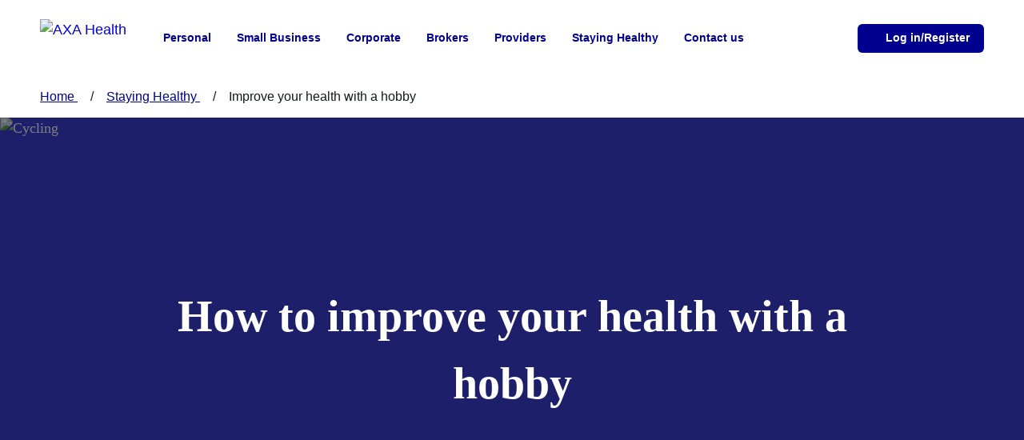

--- FILE ---
content_type: text/html; charset=utf-8
request_url: https://www.axahealth.co.uk/staying-healthy/mental-health/resilience/improve-your-health-with-a-hobby/
body_size: 22367
content:


<!DOCTYPE html>
<html lang="en-GB">

<head>


    <script>
        dataLayer = [{
            'op_co': 'PPP',
            'website': 'ppp',
            'channel': 'DirectBusiness',
            'environment': 'prod',
            'audience': 'personal',
            'page_type': 'content',
            'page_product': 'healthandwellbeing',
            'page_name': 'Improve Your Health With New Hobbies | AXA Health',
            'page_language': 'en-gb',
            'user_logged_in': '',
            'customer_type': 'front-office',
            'userId': '',
            'IP_address': '3.145.94.115'
        }];
    </script>

<!-- Google Tag Manager -->
<script>
    (function (w, d, s, l, i) {
        w[l] = w[l] || []; w[l].push({
            'gtm.start':
            new Date().getTime(), event: 'gtm.js'
        }); var f = d.getElementsByTagName(s)[0],
    j = d.createElement(s), dl = l != 'dataLayer' ? '&l=' + l : ''; j.async = true; j.src =
            'https://sgtm.axahealth.co.uk/gtm.js?id=' + i + dl; f.parentNode.insertBefore(j, f);
      })(window, document, 'script', 'dataLayer', 'GTM-WDP25HS');
      </script>
<!-- End Google Tag Manager -->

<!-- Start: SCR339583-Optimize -->
<!-- End: SCR339583-Optimize -->
    <link rel="preload" href="//cdn.optimizely.com/js/24684600044.js" as="script" />
<link rel="preconnect" href="//logx.optimizely.com" />
<script src=https://cdn.optimizely.com/js/24684600044.js></script>

<script src="https://c.evidon.com/dg/dg.js" companyId="6650"></script>

    <!--Insurance Agency Schema-->
<script type="application/ld+json">
        {
        "@context": "https://schema.org",
        "@type": "InsuranceAgency",
        "name": "AXA Health",
        "image": "https://www.axahealth.co.uk/newasset/images/axa-health-logo.svg",
        "@id": "",
        "url": "https://www.axahealth.co.uk/",
        "address": {
        "@type": "PostalAddress",
        "streetAddress": "International House Forest Road Tunbridge Wells",
        "addressLocality": "Tunbridge Wells",
        "postalCode": "TN1 1B",
        "addressCountry": "GB"
        },
        "openingHoursSpecification": {
        "@type": "OpeningHoursSpecification",
        "dayOfWeek": [
        "Monday",
        "Tuesday",
        "Wednesday",
        "Thursday",
        "Friday"
        ],
        "opens": "08:00",
        "closes": "17:00"
        },
        "sameAs": [
        "https://twitter.com/AXAHealth",
        "http://www.instagram.com/axahealth/",
        "https://www.youtube.com/user/AXAHealth",
        "https://www.linkedin.com/company/axahealth/",
        "https://en-gb.facebook.com/AXAHealth/"
        ]
        }
    </script>



    <title>Improve Your Health With New Hobbies | AXA Health</title>
<meta charset="utf-8" />
<meta http-equiv="X-UA-Compatible" content="IE=10" />
<meta name="viewport" content="width=device-width, initial-scale=1.0" />


<!-- Indexing -->
<meta name="robots" content="index,follow" />
<!-- Description -->
    <meta name="description" content="Having a hobby can give you a sense of satisfaction and relaxation. But did you know that hobbies can have a significant impact on your physical health and mental wellbeing too?" />
<meta name="title" content="Improve Your Health With New Hobbies | AXA Health">
<!-- Opengraph -->
<meta property="og:title" content="Homepage">
<meta property="og:site_name" content="AXA Health">
<meta property="og:image" content="">
<meta property="og:description" content="">
<meta property="og:type" content="product">
<meta property="og:locale" content="en-GB">
<meta property="og:locale:alternate" content="en-US">
<!-- Facebook -->
<meta name="facebook-domain-verification" content="qt6x2cmg6q5a8t7kvue7zm7i8wojzr" />
<!-- Twitter Card -->
<meta name="twitter:card" content="summary" />
<meta name="twitter:site" content="AXA Health" />
<meta name="twitter:title" content="Improve Your Health With New Hobbies | AXA Health" />
<meta name="twitter:description" content="Having a hobby can give you a sense of satisfaction and relaxation. But did you know that hobbies can have a significant impact on your physical health and mental wellbeing too?" />
<meta name="twitter:image" content="/assets/images/logo/default_social_image.jpg" />
<!-- Support pages -->
<!-- Icons -->
<meta name="mobile-web-app-capable" content="yes">
<!-- Title Color -->
<meta name="msapplication-TileColor" content="#2d89ef">
<meta name="msapplication-TileImage" content="/mstile-144x144.png?v=RyMkypbXgz">
<meta name="theme-color" content="#ffffff">
<!-- Viewport -->
<meta http-equiv="X-UA-Compatible" content="IE=edge">
<meta name="viewport" content="width=device-width, initial-scale=1.0" />


    <!-- JS -->
    <script src="/newasset/lib/jquery/jquery.min.js?v=eqaw4I9IoPldjffqieTL_h7z0ejA9zc_fyXt-05KMl4"></script>
    <script src="/newasset/lib/jquery/jquery.countdown.min.js?v=jxlVc9b6BmQYFLR2_qK5JXnJg8rEbWg_NWI4IHaSyfU"></script>

    <script>
!function(T,l,y){var S=T.location,k="script",D="instrumentationKey",C="ingestionendpoint",I="disableExceptionTracking",E="ai.device.",b="toLowerCase",w="crossOrigin",N="POST",e="appInsightsSDK",t=y.name||"appInsights";(y.name||T[e])&&(T[e]=t);var n=T[t]||function(d){var g=!1,f=!1,m={initialize:!0,queue:[],sv:"5",version:2,config:d};function v(e,t){var n={},a="Browser";return n[E+"id"]=a[b](),n[E+"type"]=a,n["ai.operation.name"]=S&&S.pathname||"_unknown_",n["ai.internal.sdkVersion"]="javascript:snippet_"+(m.sv||m.version),{time:function(){var e=new Date;function t(e){var t=""+e;return 1===t.length&&(t="0"+t),t}return e.getUTCFullYear()+"-"+t(1+e.getUTCMonth())+"-"+t(e.getUTCDate())+"T"+t(e.getUTCHours())+":"+t(e.getUTCMinutes())+":"+t(e.getUTCSeconds())+"."+((e.getUTCMilliseconds()/1e3).toFixed(3)+"").slice(2,5)+"Z"}(),iKey:e,name:"Microsoft.ApplicationInsights."+e.replace(/-/g,"")+"."+t,sampleRate:100,tags:n,data:{baseData:{ver:2}}}}var h=d.url||y.src;if(h){function a(e){var t,n,a,i,r,o,s,c,u,p,l;g=!0,m.queue=[],f||(f=!0,t=h,s=function(){var e={},t=d.connectionString;if(t)for(var n=t.split(";"),a=0;a<n.length;a++){var i=n[a].split("=");2===i.length&&(e[i[0][b]()]=i[1])}if(!e[C]){var r=e.endpointsuffix,o=r?e.location:null;e[C]="https://"+(o?o+".":"")+"dc."+(r||"services.visualstudio.com")}return e}(),c=s[D]||d[D]||"",u=s[C],p=u?u+"/v2/track":d.endpointUrl,(l=[]).push((n="SDK LOAD Failure: Failed to load Application Insights SDK script (See stack for details)",a=t,i=p,(o=(r=v(c,"Exception")).data).baseType="ExceptionData",o.baseData.exceptions=[{typeName:"SDKLoadFailed",message:n.replace(/\./g,"-"),hasFullStack:!1,stack:n+"\nSnippet failed to load ["+a+"] -- Telemetry is disabled\nHelp Link: https://go.microsoft.com/fwlink/?linkid=2128109\nHost: "+(S&&S.pathname||"_unknown_")+"\nEndpoint: "+i,parsedStack:[]}],r)),l.push(function(e,t,n,a){var i=v(c,"Message"),r=i.data;r.baseType="MessageData";var o=r.baseData;return o.message='AI (Internal): 99 message:"'+("SDK LOAD Failure: Failed to load Application Insights SDK script (See stack for details) ("+n+")").replace(/\"/g,"")+'"',o.properties={endpoint:a},i}(0,0,t,p)),function(e,t){if(JSON){var n=T.fetch;if(n&&!y.useXhr)n(t,{method:N,body:JSON.stringify(e),mode:"cors"});else if(XMLHttpRequest){var a=new XMLHttpRequest;a.open(N,t),a.setRequestHeader("Content-type","application/json"),a.send(JSON.stringify(e))}}}(l,p))}function i(e,t){f||setTimeout(function(){!t&&m.core||a()},500)}var e=function(){var n=l.createElement(k);n.src=h;var e=y[w];return!e&&""!==e||"undefined"==n[w]||(n[w]=e),n.onload=i,n.onerror=a,n.onreadystatechange=function(e,t){"loaded"!==n.readyState&&"complete"!==n.readyState||i(0,t)},n}();y.ld<0?l.getElementsByTagName("head")[0].appendChild(e):setTimeout(function(){l.getElementsByTagName(k)[0].parentNode.appendChild(e)},y.ld||0)}try{m.cookie=l.cookie}catch(p){}function t(e){for(;e.length;)!function(t){m[t]=function(){var e=arguments;g||m.queue.push(function(){m[t].apply(m,e)})}}(e.pop())}var n="track",r="TrackPage",o="TrackEvent";t([n+"Event",n+"PageView",n+"Exception",n+"Trace",n+"DependencyData",n+"Metric",n+"PageViewPerformance","start"+r,"stop"+r,"start"+o,"stop"+o,"addTelemetryInitializer","setAuthenticatedUserContext","clearAuthenticatedUserContext","flush"]),m.SeverityLevel={Verbose:0,Information:1,Warning:2,Error:3,Critical:4};var s=(d.extensionConfig||{}).ApplicationInsightsAnalytics||{};if(!0!==d[I]&&!0!==s[I]){var c="onerror";t(["_"+c]);var u=T[c];T[c]=function(e,t,n,a,i){var r=u&&u(e,t,n,a,i);return!0!==r&&m["_"+c]({message:e,url:t,lineNumber:n,columnNumber:a,error:i}),r},d.autoExceptionInstrumented=!0}return m}(y.cfg);function a(){y.onInit&&y.onInit(n)}(T[t]=n).queue&&0===n.queue.length?(n.queue.push(a),n.trackPageView({})):a()}(window,document,{src: "https://js.monitor.azure.com/scripts/b/ai.2.gbl.min.js", crossOrigin: "anonymous", cfg: {instrumentationKey: '3e07ef04-5384-4e1c-b022-63a53d423701', disableCookiesUsage: false }});
</script>


    <!-- CSS -->
    <link href="/newasset/css/app.css?v=iErMiF5lx6kslgRARJg9xHihWGr-LLkbHJjlQnDwAt0" rel="stylesheet" type="text/css" />
    <link href="/newasset/css/custom.css?v=cDl7TL_zfBSatAPelGNI7u8JesPJfOnSSyeVAoedBYw" rel="stylesheet" type="text/css" />

            <link rel="apple-touch-icon-precomposed" href="/newasset/images/apple-touch-icon.png">
            <link rel="apple-touch-startup-image" href="/newasset/images/apple-touch-icon.png">
            <link rel="apple-touch-icon" sizes="180x180" href="/newasset/images/apple-touch-icon.png">
            <link rel="icon" type="image/png" sizes="32x32" href="/newasset/images/favicon-32x32.png">
            <link rel="icon" type="image/png" sizes="194x194" href="/newasset/images/favicon-194x194.png">
            <link rel="icon" type="image/png" sizes="192x192" href="/newasset/images/android-chrome-192x192.png">
            <link rel="icon" type="image/png" sizes="16x16" href="/newasset/images/favicon-16x16.png">
            <link rel="mask-icon" href="/newasset/images/safari-pinned-tab.svg" color="#00008f">
            <link rel="shortcut icon" href="/newasset/images/favicon.ico">


        <link rel="canonical" href="https://www.axahealth.co.uk/staying-healthy/mental-health/resilience/improve-your-health-with-a-hobby/" />
    
</head>
<body class="" lang="en-GB" dir="ltr">
     <!-- Google Tag Manager (noscript) -->
    <noscript>
        <iframe src="https://www.googletagmanager.com/ns.html?id=GTM-WDP25HS"
                height="0" width="0" style="display:none;visibility:hidden" title="Google Tag Manager"></iframe>
    </noscript>
    <!-- End Google Tag Manager (noscript) -->

    <!-- Header -->
    <header class="site-header-nav">
        <nav aria-label="main-navigation">
            <div class="site-header-nav__container container">
                <div class="site-header-nav__inner">
                    <!-- Logo Link -->
                    <a href="/" class="site-header-nav__logo">
                            <img class="site-header-nav__logo-image" src="/newasset/images/axa-health-logo.svg" alt="AXA Health">
                    </a>
                    <!-- Main Navigation -->
                        <!--Site Header Navigation -->

<!-- Main Navigation -->
<div id="main-nav" class="site-header-nav__main">
    <ul class="site-header-nav__list">
                    <li class="site-header-nav__list-item">
                        <button class="site-header-nav__list-btn" aria-expanded="false" aria-controls="sub-menu-1">
                            Personal
                            <svg aria-hidden="true" class="site-header-nav__list-btn-icon">
                                <use xlink:href="/newasset/images/svg-spritesheet.svg#chevron-nav"></use>
                            </svg>
                        </button>
                        <div id="sub-menu-1" class="site-header-nav__sub">
                            <button class="site-header-nav__sub-back">
                                <span class="site-header-nav__sub-back-inner site-header-nav__sub-back-inner--mobile">
                                    <svg aria-hidden="true" class="site-header-nav__sub-back-icon">
                                        <use xlink:href="/newasset/images/svg-spritesheet.svg#arrow-left"></use>
                                    </svg>
                                    Back
                                </span>
                                <span class="site-header-nav__sub-back-inner site-header-nav__sub-back-inner--desktop">
                                    <svg aria-hidden="true" class="site-header-nav__sub-back-icon">
                                        <use xlink:href="/newasset/images/svg-spritesheet.svg#close-circle"></use>
                                    </svg>
                                    Close
                                </span>
                            </button>
                            <div class="site-header-nav__sub-intro">
                                <p class="site-header-nav__sub-title"> Personal</p>
                            </div>
                            <ul class="site-header-nav__sub-list">
                                            <li class="site-header-nav__sub-item">
                                                <a href="/health-insurance/" class="site-header-nav__sub-btn">
                                                    Health insurance
                                                </a>
                                            </li>
                                            <li class="site-header-nav__sub-item">
                                                <button class="site-header-nav__sub-btn" aria-expanded="false" aria-controls="sub-menu-1-details-menu-1">
                                                    Cover &amp; options
                                                    <svg aria-hidden="true" class="site-header-nav__sub-btn-icon">
                                                        <use xlink:href="/newasset/images/svg-spritesheet.svg#chevron-nav"></use>
                                                    </svg>
                                                </button>
                                                <div id="sub-menu-1-details-menu-1" class="site-header-nav__sub site-header-nav__details">
                                                    <button class="site-header-nav__sub-back">
                                                        <span class="site-header-nav__sub-back-inner site-header-nav__sub-back-inner--mobile">
                                                            <svg aria-hidden="true" class="site-header-nav__sub-back-icon">
                                                                <use xlink:href="/newasset/images/svg-spritesheet.svg#arrow-left"></use>
                                                            </svg>
                                                            Back
                                                        </span>
                                                        <span class="site-header-nav__sub-back-inner site-header-nav__sub-back-inner--desktop">
                                                            <svg aria-hidden="true" class="site-header-nav__sub-back-icon">
                                                                <use xlink:href="/newasset/images/svg-spritesheet.svg#close-circle"></use>
                                                            </svg>
                                                            Close
                                                        </span>
                                                    </button>
                                                    <div class="site-header-nav__sub-intro">
                                                        <p class="site-header-nav__sub-title">Cover &amp; options</p>
                                                        <div class="site-header-nav__sub-desc"></div>
                                                        <div class="site-header-nav__sub-ctas">
                                                        </div>
                                                        <div class="site-header-nav__defaqto">
                                                            <p class="site-header-nav__defaqto-title"></p>
                                                            <p class="site-header-nav__defaqto-desc"></p>
                                                        </div>
                                                    </div>
                                                    <ul class="site-header-nav__sub-list">
                                                                    <li class="site-header-nav__sub-item">
                                                                        <button class="site-header-nav__sub-btn" aria-expanded="false" aria-controls="sub-menu-1-details-menu-1-0">
                                                                            Cover options
                                                                            <svg aria-hidden="true" class="site-header-nav__sub-btn-icon">
                                                                                <use xlink:href="/newasset/images/svg-spritesheet.svg#chevron-nav"></use>
                                                                            </svg>
                                                                        </button>
                                                                        <div id="sub-menu-1-details-menu-1-0" class="site-header-nav__sub site-header-nav__details-sub">
                                                                            <button class="site-header-nav__sub-back">
                                                                                <span class="site-header-nav__sub-back-inner site-header-nav__sub-back-inner--mobile">
                                                                                    <svg aria-hidden="true" class="site-header-nav__sub-back-icon">
                                                                                        <use xlink:href="/newasset/images/svg-spritesheet.svg#arrow-left"></use>
                                                                                    </svg>
                                                                                    Back
                                                                                </span>
                                                                                <span class="site-header-nav__sub-back-inner site-header-nav__sub-back-inner--desktop">
                                                                                    <svg aria-hidden="true" class="site-header-nav__sub-back-icon">
                                                                                        <use xlink:href="/newasset/images/svg-spritesheet.svg#close-circle"></use>
                                                                                    </svg>
                                                                                    Close
                                                                                </span>
                                                                            </button>
                                                                            <div class="site-header-nav__sub-intro">
                                                                                <p class="site-header-nav__sub-title">Cover options</p>
                                                                            </div>
                                                                            <ul class="site-header-nav__sub-list">
                                                                                        <li class="site-header-nav__sub-item">
                                                                                            <a href="/health-insurance/cancer-insurance-cover/" class="site-header-nav__sub-btn">
                                                                                                Cancer insurance cover
                                                                                            </a>
                                                                                        </li>
                                                                                        <li class="site-header-nav__sub-item">
                                                                                            <a href="/health-insurance/inpatient-option/" class="site-header-nav__sub-btn">
                                                                                                Inpatient option
                                                                                            </a>
                                                                                        </li>
                                                                                        <li class="site-header-nav__sub-item">
                                                                                            <a href="/health-insurance/outpatient-option/" class="site-header-nav__sub-btn">
                                                                                                Outpatient option
                                                                                            </a>
                                                                                        </li>
                                                                                        <li class="site-header-nav__sub-item">
                                                                                            <a href="/health-insurance/muscles-bones-joints/" class="site-header-nav__sub-btn">
                                                                                                Muscle, bone, and joint support
                                                                                            </a>
                                                                                        </li>
                                                                                        <li class="site-header-nav__sub-item">
                                                                                            <a href="/health-insurance/mental-health-insurance/" class="site-header-nav__sub-btn">
                                                                                                Mental health insurance
                                                                                            </a>
                                                                                        </li>
                                                                                        <li class="site-header-nav__sub-item">
                                                                                            <a href="/health-insurance/compare-health-insurance-options/" class="site-header-nav__sub-btn">
                                                                                                Compare health insurance options
                                                                                            </a>
                                                                                        </li>
                                                                            </ul>
                                                                        </div>
                                                                    </li>
                                                                    <li class="site-header-nav__sub-item">
                                                                        <button class="site-header-nav__sub-btn" aria-expanded="false" aria-controls="sub-menu-1-details-menu-1-1">
                                                                            Additional benefits
                                                                            <svg aria-hidden="true" class="site-header-nav__sub-btn-icon">
                                                                                <use xlink:href="/newasset/images/svg-spritesheet.svg#chevron-nav"></use>
                                                                            </svg>
                                                                        </button>
                                                                        <div id="sub-menu-1-details-menu-1-1" class="site-header-nav__sub site-header-nav__details-sub">
                                                                            <button class="site-header-nav__sub-back">
                                                                                <span class="site-header-nav__sub-back-inner site-header-nav__sub-back-inner--mobile">
                                                                                    <svg aria-hidden="true" class="site-header-nav__sub-back-icon">
                                                                                        <use xlink:href="/newasset/images/svg-spritesheet.svg#arrow-left"></use>
                                                                                    </svg>
                                                                                    Back
                                                                                </span>
                                                                                <span class="site-header-nav__sub-back-inner site-header-nav__sub-back-inner--desktop">
                                                                                    <svg aria-hidden="true" class="site-header-nav__sub-back-icon">
                                                                                        <use xlink:href="/newasset/images/svg-spritesheet.svg#close-circle"></use>
                                                                                    </svg>
                                                                                    Close
                                                                                </span>
                                                                            </button>
                                                                            <div class="site-header-nav__sub-intro">
                                                                                <p class="site-header-nav__sub-title">Additional benefits</p>
                                                                            </div>
                                                                            <ul class="site-header-nav__sub-list">
                                                                                        <li class="site-header-nav__sub-item">
                                                                                            <a href="/health-insurance/private-gp-online-appointment/" class="site-header-nav__sub-btn">
                                                                                                Private online GP appointments
                                                                                            </a>
                                                                                        </li>
                                                                                        <li class="site-header-nav__sub-item">
                                                                                            <a href="/health-insurance/everyday-healthcare/" class="site-header-nav__sub-btn">
                                                                                                Everyday healthcare
                                                                                            </a>
                                                                                        </li>
                                                                                        <li class="site-header-nav__sub-item">
                                                                                            <a href="/health-insurance/24-7-health-support-line/" class="site-header-nav__sub-btn">
                                                                                                24/7 health support line
                                                                                            </a>
                                                                                        </li>
                                                                            </ul>
                                                                        </div>
                                                                    </li>
                                                                    <li class="site-header-nav__sub-item">
                                                                        <button class="site-header-nav__sub-btn" aria-expanded="false" aria-controls="sub-menu-1-details-menu-1-2">
                                                                            Who would you like cover for
                                                                            <svg aria-hidden="true" class="site-header-nav__sub-btn-icon">
                                                                                <use xlink:href="/newasset/images/svg-spritesheet.svg#chevron-nav"></use>
                                                                            </svg>
                                                                        </button>
                                                                        <div id="sub-menu-1-details-menu-1-2" class="site-header-nav__sub site-header-nav__details-sub">
                                                                            <button class="site-header-nav__sub-back">
                                                                                <span class="site-header-nav__sub-back-inner site-header-nav__sub-back-inner--mobile">
                                                                                    <svg aria-hidden="true" class="site-header-nav__sub-back-icon">
                                                                                        <use xlink:href="/newasset/images/svg-spritesheet.svg#arrow-left"></use>
                                                                                    </svg>
                                                                                    Back
                                                                                </span>
                                                                                <span class="site-header-nav__sub-back-inner site-header-nav__sub-back-inner--desktop">
                                                                                    <svg aria-hidden="true" class="site-header-nav__sub-back-icon">
                                                                                        <use xlink:href="/newasset/images/svg-spritesheet.svg#close-circle"></use>
                                                                                    </svg>
                                                                                    Close
                                                                                </span>
                                                                            </button>
                                                                            <div class="site-header-nav__sub-intro">
                                                                                <p class="site-header-nav__sub-title">Who would you like cover for</p>
                                                                            </div>
                                                                            <ul class="site-header-nav__sub-list">
                                                                                        <li class="site-header-nav__sub-item">
                                                                                            <a href="/health-insurance/family-health-insurance/" class="site-header-nav__sub-btn">
                                                                                                Family health insurance
                                                                                            </a>
                                                                                        </li>
                                                                                        <li class="site-header-nav__sub-item">
                                                                                            <a href="/health-insurance/child-health-insurance/" class="site-header-nav__sub-btn">
                                                                                                Child health insurance
                                                                                            </a>
                                                                                        </li>
                                                                                        <li class="site-header-nav__sub-item">
                                                                                            <a href="/health-insurance/couples-health-insurance/" class="site-header-nav__sub-btn">
                                                                                                Couples health insurance
                                                                                            </a>
                                                                                        </li>
                                                                                        <li class="site-header-nav__sub-item">
                                                                                            <a href="/health-insurance/over-50s-health-insurance/" class="site-header-nav__sub-btn">
                                                                                                Over 50s health insurance
                                                                                            </a>
                                                                                        </li>
                                                                            </ul>
                                                                        </div>
                                                                    </li>
                                                                    <li class="site-header-nav__sub-item">
                                                                        <button class="site-header-nav__sub-btn" aria-expanded="false" aria-controls="sub-menu-1-details-menu-1-3">
                                                                            Health insurance by region
                                                                            <svg aria-hidden="true" class="site-header-nav__sub-btn-icon">
                                                                                <use xlink:href="/newasset/images/svg-spritesheet.svg#chevron-nav"></use>
                                                                            </svg>
                                                                        </button>
                                                                        <div id="sub-menu-1-details-menu-1-3" class="site-header-nav__sub site-header-nav__details-sub">
                                                                            <button class="site-header-nav__sub-back">
                                                                                <span class="site-header-nav__sub-back-inner site-header-nav__sub-back-inner--mobile">
                                                                                    <svg aria-hidden="true" class="site-header-nav__sub-back-icon">
                                                                                        <use xlink:href="/newasset/images/svg-spritesheet.svg#arrow-left"></use>
                                                                                    </svg>
                                                                                    Back
                                                                                </span>
                                                                                <span class="site-header-nav__sub-back-inner site-header-nav__sub-back-inner--desktop">
                                                                                    <svg aria-hidden="true" class="site-header-nav__sub-back-icon">
                                                                                        <use xlink:href="/newasset/images/svg-spritesheet.svg#close-circle"></use>
                                                                                    </svg>
                                                                                    Close
                                                                                </span>
                                                                            </button>
                                                                            <div class="site-header-nav__sub-intro">
                                                                                <p class="site-header-nav__sub-title">Health insurance by region</p>
                                                                            </div>
                                                                            <ul class="site-header-nav__sub-list">
                                                                                        <li class="site-header-nav__sub-item">
                                                                                            <a href="/health-insurance/northern-ireland-health-insurance/" class="site-header-nav__sub-btn">
                                                                                                Health insurance in Northern Ireland
                                                                                            </a>
                                                                                        </li>
                                                                                        <li class="site-header-nav__sub-item">
                                                                                            <a href="/health-insurance/scotland-health-insurance/" class="site-header-nav__sub-btn">
                                                                                                Health insurance in Scotland
                                                                                            </a>
                                                                                        </li>
                                                                                        <li class="site-header-nav__sub-item">
                                                                                            <a href="/health-insurance/private-health-care-in-wales/" class="site-header-nav__sub-btn">
                                                                                                Health insurance in Wales
                                                                                            </a>
                                                                                        </li>
                                                                                        <li class="site-header-nav__sub-item">
                                                                                            <a href="/health-insurance/health-insurance-in-london/" class="site-header-nav__sub-btn">
                                                                                                Health insurance in London
                                                                                            </a>
                                                                                        </li>
                                                                            </ul>
                                                                        </div>
                                                                    </li>
                                                                    <li class="site-header-nav__sub-item">
                                                                        <a href="/health-insurance/switch-health-insurance/" class="site-header-nav__sub-btn">
                                                                            Switch health insurance
                                                                        </a>
                                                                    </li>
                                                                    <li class="site-header-nav__sub-item">
                                                                        <a href="/health-insurance/leaving-your-company-scheme/" class="site-header-nav__sub-btn">
                                                                            Leaving a health insurance company scheme
                                                                        </a>
                                                                    </li>
                                                                    <li class="site-header-nav__sub-item">
                                                                        <a href="/health-insurance/how-much-does-private-health-insurance-cost/" class="site-header-nav__sub-btn">
                                                                            Private health insurance costs
                                                                        </a>
                                                                    </li>

                                                    </ul>
                                                </div>
                                            </li>
                                            <li class="site-header-nav__sub-item">
                                                <a href="/health-insurance/dental-insurance/" class="site-header-nav__sub-btn">
                                                    Dental insurance
                                                </a>
                                            </li>
                                            <li class="site-header-nav__sub-item">
                                                <button class="site-header-nav__sub-btn" aria-expanded="false" aria-controls="sub-menu-1-details-menu-3">
                                                    Members
                                                    <svg aria-hidden="true" class="site-header-nav__sub-btn-icon">
                                                        <use xlink:href="/newasset/images/svg-spritesheet.svg#chevron-nav"></use>
                                                    </svg>
                                                </button>
                                                <div id="sub-menu-1-details-menu-3" class="site-header-nav__sub site-header-nav__details">
                                                    <button class="site-header-nav__sub-back">
                                                        <span class="site-header-nav__sub-back-inner site-header-nav__sub-back-inner--mobile">
                                                            <svg aria-hidden="true" class="site-header-nav__sub-back-icon">
                                                                <use xlink:href="/newasset/images/svg-spritesheet.svg#arrow-left"></use>
                                                            </svg>
                                                            Back
                                                        </span>
                                                        <span class="site-header-nav__sub-back-inner site-header-nav__sub-back-inner--desktop">
                                                            <svg aria-hidden="true" class="site-header-nav__sub-back-icon">
                                                                <use xlink:href="/newasset/images/svg-spritesheet.svg#close-circle"></use>
                                                            </svg>
                                                            Close
                                                        </span>
                                                    </button>
                                                    <div class="site-header-nav__sub-intro">
                                                        <p class="site-header-nav__sub-title">Members</p>
                                                        <div class="site-header-nav__sub-desc"><p>Your membership is about so much more than just health insurance, discover more here. Remember to access your online account to get the best out of your membership, it's secure and completely personal to you.</p></div>
                                                        <div class="site-header-nav__sub-ctas">
                                                                <a href="/members/benefits/" class="site-header-nav__sub-cta site-header-nav__sub-cta--call">
                                                                    Member benefits explained
                                                                    <svg aria-hidden="true" class="site-header-nav__sub-cta-icon">
                                                                        <use xlink:href="/newasset/images/svg-spritesheet.svg#chevron-nav"></use>
                                                                    </svg>
                                                                </a>
                                                        </div>
                                                        <div class="site-header-nav__defaqto">
                                                            <p class="site-header-nav__defaqto-title"></p>
                                                            <p class="site-header-nav__defaqto-desc"></p>
                                                        </div>
                                                    </div>
                                                    <ul class="site-header-nav__sub-list">
                                                                    <li class="site-header-nav__sub-item">
                                                                        <button class="site-header-nav__sub-btn" aria-expanded="false" aria-controls="sub-menu-1-details-menu-3-0">
                                                                            Member services
                                                                            <svg aria-hidden="true" class="site-header-nav__sub-btn-icon">
                                                                                <use xlink:href="/newasset/images/svg-spritesheet.svg#chevron-nav"></use>
                                                                            </svg>
                                                                        </button>
                                                                        <div id="sub-menu-1-details-menu-3-0" class="site-header-nav__sub site-header-nav__details-sub">
                                                                            <button class="site-header-nav__sub-back">
                                                                                <span class="site-header-nav__sub-back-inner site-header-nav__sub-back-inner--mobile">
                                                                                    <svg aria-hidden="true" class="site-header-nav__sub-back-icon">
                                                                                        <use xlink:href="/newasset/images/svg-spritesheet.svg#arrow-left"></use>
                                                                                    </svg>
                                                                                    Back
                                                                                </span>
                                                                                <span class="site-header-nav__sub-back-inner site-header-nav__sub-back-inner--desktop">
                                                                                    <svg aria-hidden="true" class="site-header-nav__sub-back-icon">
                                                                                        <use xlink:href="/newasset/images/svg-spritesheet.svg#close-circle"></use>
                                                                                    </svg>
                                                                                    Close
                                                                                </span>
                                                                            </button>
                                                                            <div class="site-header-nav__sub-intro">
                                                                                <p class="site-header-nav__sub-title">Member services</p>
                                                                            </div>
                                                                            <ul class="site-header-nav__sub-list">
                                                                                        <li class="site-header-nav__sub-item">
                                                                                            <a href="/health-insurance/members/services/online-gp/" class="site-header-nav__sub-btn">
                                                                                                Online GP Service
                                                                                            </a>
                                                                                        </li>
                                                                                        <li class="site-header-nav__sub-item">
                                                                                            <a href="/health-insurance/members/services/24-7-healthsupport/" class="site-header-nav__sub-btn">
                                                                                                24/7 health support
                                                                                            </a>
                                                                                        </li>
                                                                                        <li class="site-header-nav__sub-item">
                                                                                            <a href="/members/muscles-bones-and-joints/" class="site-header-nav__sub-btn">
                                                                                                Muscles, bones and joints
                                                                                            </a>
                                                                                        </li>
                                                                                        <li class="site-header-nav__sub-item">
                                                                                            <a href="/health-insurance/members/services/digestive-health/" class="site-header-nav__sub-btn">
                                                                                                Digestive health service
                                                                                            </a>
                                                                                        </li>
                                                                                        <li class="site-header-nav__sub-item">
                                                                                            <a href="/health-insurance/members/services/dermatology/" class="site-header-nav__sub-btn">
                                                                                                Dermatology service
                                                                                            </a>
                                                                                        </li>
                                                                                        <li class="site-header-nav__sub-item">
                                                                                            <a href="/health-insurance/members/services/bereavement/" class="site-header-nav__sub-btn">
                                                                                                Bereavement
                                                                                            </a>
                                                                                        </li>
                                                                                        <li class="site-header-nav__sub-item">
                                                                                            <a href="/health-insurance/members/services/check-4-cancer/" class="site-header-nav__sub-btn">
                                                                                                Cancer diagnostic services
                                                                                            </a>
                                                                                        </li>
                                                                            </ul>
                                                                        </div>
                                                                    </li>
                                                                    <li class="site-header-nav__sub-item">
                                                                        <button class="site-header-nav__sub-btn" aria-expanded="false" aria-controls="sub-menu-1-details-menu-3-1">
                                                                            Making a claim
                                                                            <svg aria-hidden="true" class="site-header-nav__sub-btn-icon">
                                                                                <use xlink:href="/newasset/images/svg-spritesheet.svg#chevron-nav"></use>
                                                                            </svg>
                                                                        </button>
                                                                        <div id="sub-menu-1-details-menu-3-1" class="site-header-nav__sub site-header-nav__details-sub">
                                                                            <button class="site-header-nav__sub-back">
                                                                                <span class="site-header-nav__sub-back-inner site-header-nav__sub-back-inner--mobile">
                                                                                    <svg aria-hidden="true" class="site-header-nav__sub-back-icon">
                                                                                        <use xlink:href="/newasset/images/svg-spritesheet.svg#arrow-left"></use>
                                                                                    </svg>
                                                                                    Back
                                                                                </span>
                                                                                <span class="site-header-nav__sub-back-inner site-header-nav__sub-back-inner--desktop">
                                                                                    <svg aria-hidden="true" class="site-header-nav__sub-back-icon">
                                                                                        <use xlink:href="/newasset/images/svg-spritesheet.svg#close-circle"></use>
                                                                                    </svg>
                                                                                    Close
                                                                                </span>
                                                                            </button>
                                                                            <div class="site-header-nav__sub-intro">
                                                                                <p class="site-header-nav__sub-title">Making a claim</p>
                                                                            </div>
                                                                            <ul class="site-header-nav__sub-list">
                                                                                        <li class="site-header-nav__sub-item">
                                                                                            <a href="/member-help/" class="site-header-nav__sub-btn">
                                                                                                How to make a claim and access treatment
                                                                                            </a>
                                                                                        </li>
                                                                                        <li class="site-header-nav__sub-item">
                                                                                            <a href="/health-insurance/members/making-a-claim/how-to-make-a-cashback-claim/" class="site-header-nav__sub-btn">
                                                                                                Cashback, dental and travel claims
                                                                                            </a>
                                                                                        </li>
                                                                                        <li class="site-header-nav__sub-item">
                                                                                            <a href="/health-insurance/members/making-a-claim/making-claims-clear/" class="site-header-nav__sub-btn">
                                                                                                Making claims clear
                                                                                            </a>
                                                                                        </li>
                                                                                        <li class="site-header-nav__sub-item">
                                                                                            <a href="/guides/" class="site-header-nav__sub-btn">
                                                                                                Terms explained - guides
                                                                                            </a>
                                                                                        </li>
                                                                                        <li class="site-header-nav__sub-item">
                                                                                            <a href="/memberhelp-faqs/" class="site-header-nav__sub-btn">
                                                                                                FAQs
                                                                                            </a>
                                                                                        </li>
                                                                            </ul>
                                                                        </div>
                                                                    </li>
                                                                    <li class="site-header-nav__sub-item">
                                                                        <button class="site-header-nav__sub-btn" aria-expanded="false" aria-controls="sub-menu-1-details-menu-3-2">
                                                                            Member offers
                                                                            <svg aria-hidden="true" class="site-header-nav__sub-btn-icon">
                                                                                <use xlink:href="/newasset/images/svg-spritesheet.svg#chevron-nav"></use>
                                                                            </svg>
                                                                        </button>
                                                                        <div id="sub-menu-1-details-menu-3-2" class="site-header-nav__sub site-header-nav__details-sub">
                                                                            <button class="site-header-nav__sub-back">
                                                                                <span class="site-header-nav__sub-back-inner site-header-nav__sub-back-inner--mobile">
                                                                                    <svg aria-hidden="true" class="site-header-nav__sub-back-icon">
                                                                                        <use xlink:href="/newasset/images/svg-spritesheet.svg#arrow-left"></use>
                                                                                    </svg>
                                                                                    Back
                                                                                </span>
                                                                                <span class="site-header-nav__sub-back-inner site-header-nav__sub-back-inner--desktop">
                                                                                    <svg aria-hidden="true" class="site-header-nav__sub-back-icon">
                                                                                        <use xlink:href="/newasset/images/svg-spritesheet.svg#close-circle"></use>
                                                                                    </svg>
                                                                                    Close
                                                                                </span>
                                                                            </button>
                                                                            <div class="site-header-nav__sub-intro">
                                                                                <p class="site-header-nav__sub-title">Member offers</p>
                                                                            </div>
                                                                            <ul class="site-header-nav__sub-list">
                                                                                        <li class="site-header-nav__sub-item">
                                                                                            <a href="/fitness-offers/" class="site-header-nav__sub-btn">
                                                                                                Gym offer
                                                                                            </a>
                                                                                        </li>
                                                                                        <li class="site-header-nav__sub-item">
                                                                                            <a href="/refer-a-friend/" class="site-header-nav__sub-btn">
                                                                                                Refer a friend
                                                                                            </a>
                                                                                        </li>
                                                                            </ul>
                                                                        </div>
                                                                    </li>
                                                                    <li class="site-header-nav__sub-item">
                                                                        <a href="/health-insurance/members/child-turning-16/" class="site-header-nav__sub-btn">
                                                                            Child turning 16?
                                                                        </a>
                                                                    </li>
                                                                    <li class="site-header-nav__sub-item">
                                                                        <a href="/health-insurance/members/renewing-members/" class="site-header-nav__sub-btn">
                                                                            Renewing members
                                                                        </a>
                                                                    </li>

                                                    </ul>
                                                </div>
                                            </li>
                            </ul>
                            <div class="site-header-nav__ctas">
                                    <a href="http://quote.axahealth.co.uk/" class="site-header-nav__cta site-header-nav__cta--quote">
                                        Start a Quote
                                    </a>
                                    <a href="/contact-us/" class="site-header-nav__cta site-header-nav__cta--contact">
                                            <svg aria-hidden="true" class="site-header-nav__cta-icon">
                                                <use xlink:href="/newasset/images/svg-spritesheet.svg#phone"></use>
                                            </svg>
                                        Contact us
                                    </a>
                            </div>
                        </div>
                    </li>
                    <li class="site-header-nav__list-item">
                        <button class="site-header-nav__list-btn" aria-expanded="false" aria-controls="sub-menu-2">
                            Small Business
                            <svg aria-hidden="true" class="site-header-nav__list-btn-icon">
                                <use xlink:href="/newasset/images/svg-spritesheet.svg#chevron-nav"></use>
                            </svg>
                        </button>
                        <div id="sub-menu-2" class="site-header-nav__sub">
                            <button class="site-header-nav__sub-back">
                                <span class="site-header-nav__sub-back-inner site-header-nav__sub-back-inner--mobile">
                                    <svg aria-hidden="true" class="site-header-nav__sub-back-icon">
                                        <use xlink:href="/newasset/images/svg-spritesheet.svg#arrow-left"></use>
                                    </svg>
                                    Back
                                </span>
                                <span class="site-header-nav__sub-back-inner site-header-nav__sub-back-inner--desktop">
                                    <svg aria-hidden="true" class="site-header-nav__sub-back-icon">
                                        <use xlink:href="/newasset/images/svg-spritesheet.svg#close-circle"></use>
                                    </svg>
                                    Close
                                </span>
                            </button>
                            <div class="site-header-nav__sub-intro">
                                <p class="site-header-nav__sub-title"> Small Business</p>
                            </div>
                            <ul class="site-header-nav__sub-list">
                                            <li class="site-header-nav__sub-item">
                                                <a href="/small-business/" class="site-header-nav__sub-btn">
                                                    Health Insurance
                                                </a>
                                            </li>
                                            <li class="site-header-nav__sub-item">
                                                <button class="site-header-nav__sub-btn" aria-expanded="false" aria-controls="sub-menu-2-details-menu-1">
                                                    Cover &amp; options
                                                    <svg aria-hidden="true" class="site-header-nav__sub-btn-icon">
                                                        <use xlink:href="/newasset/images/svg-spritesheet.svg#chevron-nav"></use>
                                                    </svg>
                                                </button>
                                                <div id="sub-menu-2-details-menu-1" class="site-header-nav__sub site-header-nav__details">
                                                    <button class="site-header-nav__sub-back">
                                                        <span class="site-header-nav__sub-back-inner site-header-nav__sub-back-inner--mobile">
                                                            <svg aria-hidden="true" class="site-header-nav__sub-back-icon">
                                                                <use xlink:href="/newasset/images/svg-spritesheet.svg#arrow-left"></use>
                                                            </svg>
                                                            Back
                                                        </span>
                                                        <span class="site-header-nav__sub-back-inner site-header-nav__sub-back-inner--desktop">
                                                            <svg aria-hidden="true" class="site-header-nav__sub-back-icon">
                                                                <use xlink:href="/newasset/images/svg-spritesheet.svg#close-circle"></use>
                                                            </svg>
                                                            Close
                                                        </span>
                                                    </button>
                                                    <div class="site-header-nav__sub-intro">
                                                        <p class="site-header-nav__sub-title">Cover &amp; options</p>
                                                        <div class="site-header-nav__sub-desc"><p>Build a healthcare plan that fits your business with our wide range of products.</p></div>
                                                        <div class="site-header-nav__sub-ctas">
                                                                <a href="/small-business/products/" class="site-header-nav__sub-cta site-header-nav__sub-cta--call">
                                                                    Product overview
                                                                    <svg aria-hidden="true" class="site-header-nav__sub-cta-icon">
                                                                        <use xlink:href="/newasset/images/svg-spritesheet.svg#chevron-nav"></use>
                                                                    </svg>
                                                                </a>
                                                        </div>
                                                        <div class="site-header-nav__defaqto">
                                                            <p class="site-header-nav__defaqto-title"></p>
                                                            <p class="site-header-nav__defaqto-desc"></p>
                                                                <img class="site-header-nav__defaqto-image" src="/newasset/sme/defaqto/rating-year-5-colour-cmyk---2025---small-128.jpg" alt="Defaqto expert rated 5 stars">
                                                        </div>
                                                    </div>
                                                    <ul class="site-header-nav__sub-list">
                                                                    <li class="site-header-nav__sub-item">
                                                                        <button class="site-header-nav__sub-btn" aria-expanded="false" aria-controls="sub-menu-2-details-menu-1-0">
                                                                            Cover options
                                                                            <svg aria-hidden="true" class="site-header-nav__sub-btn-icon">
                                                                                <use xlink:href="/newasset/images/svg-spritesheet.svg#chevron-nav"></use>
                                                                            </svg>
                                                                        </button>
                                                                        <div id="sub-menu-2-details-menu-1-0" class="site-header-nav__sub site-header-nav__details-sub">
                                                                            <button class="site-header-nav__sub-back">
                                                                                <span class="site-header-nav__sub-back-inner site-header-nav__sub-back-inner--mobile">
                                                                                    <svg aria-hidden="true" class="site-header-nav__sub-back-icon">
                                                                                        <use xlink:href="/newasset/images/svg-spritesheet.svg#arrow-left"></use>
                                                                                    </svg>
                                                                                    Back
                                                                                </span>
                                                                                <span class="site-header-nav__sub-back-inner site-header-nav__sub-back-inner--desktop">
                                                                                    <svg aria-hidden="true" class="site-header-nav__sub-back-icon">
                                                                                        <use xlink:href="/newasset/images/svg-spritesheet.svg#close-circle"></use>
                                                                                    </svg>
                                                                                    Close
                                                                                </span>
                                                                            </button>
                                                                            <div class="site-header-nav__sub-intro">
                                                                                <p class="site-header-nav__sub-title">Cover options</p>
                                                                            </div>
                                                                            <ul class="site-header-nav__sub-list">
                                                                                        <li class="site-header-nav__sub-item">
                                                                                            <a href="/small-business/products/cover-options/treatment/" class="site-header-nav__sub-btn">
                                                                                                Treatment
                                                                                            </a>
                                                                                        </li>
                                                                                        <li class="site-header-nav__sub-item">
                                                                                            <a href="/small-business/products/cover-options/comprehensive-cancer-cover/" class="site-header-nav__sub-btn">
                                                                                                Comprehensive cancer cover
                                                                                            </a>
                                                                                        </li>
                                                                                        <li class="site-header-nav__sub-item">
                                                                                            <a href="/small-business/products/cover-options/therapies/" class="site-header-nav__sub-btn">
                                                                                                Therapies
                                                                                            </a>
                                                                                        </li>
                                                                                        <li class="site-header-nav__sub-item">
                                                                                            <a href="/small-business/products/cover-options/mental-health/" class="site-header-nav__sub-btn">
                                                                                                Mental health
                                                                                            </a>
                                                                                        </li>
                                                                                        <li class="site-header-nav__sub-item">
                                                                                            <a href="/small-business/products/cover-options/outpatient/" class="site-header-nav__sub-btn">
                                                                                                Outpatient
                                                                                            </a>
                                                                                        </li>
                                                                                        <li class="site-header-nav__sub-item">
                                                                                            <a href="/small-business/products/cover-options/private-gp/" class="site-header-nav__sub-btn">
                                                                                                Private GP
                                                                                            </a>
                                                                                        </li>
                                                                                        <li class="site-header-nav__sub-item">
                                                                                            <a href="/small-business/products/cover-options/travel-cover/" class="site-header-nav__sub-btn">
                                                                                                Travel
                                                                                            </a>
                                                                                        </li>
                                                                                        <li class="site-header-nav__sub-item">
                                                                                            <a href="/small-business/products/cover-options/extended-cover/" class="site-header-nav__sub-btn">
                                                                                                Extended cover
                                                                                            </a>
                                                                                        </li>
                                                                                        <li class="site-header-nav__sub-item">
                                                                                            <a href="/small-business/products/cover-options/employee-assistance-programme/" class="site-header-nav__sub-btn">
                                                                                                Employee Assistance Programme
                                                                                            </a>
                                                                                        </li>
                                                                                        <li class="site-header-nav__sub-item">
                                                                                            <a href="/small-business/products/cover-options/diagnostics/" class="site-header-nav__sub-btn">
                                                                                                Diagnostics only
                                                                                            </a>
                                                                                        </li>
                                                                            </ul>
                                                                        </div>
                                                                    </li>
                                                                    <li class="site-header-nav__sub-item">
                                                                        <button class="site-header-nav__sub-btn" aria-expanded="false" aria-controls="sub-menu-2-details-menu-1-1">
                                                                            Cashback options
                                                                            <svg aria-hidden="true" class="site-header-nav__sub-btn-icon">
                                                                                <use xlink:href="/newasset/images/svg-spritesheet.svg#chevron-nav"></use>
                                                                            </svg>
                                                                        </button>
                                                                        <div id="sub-menu-2-details-menu-1-1" class="site-header-nav__sub site-header-nav__details-sub">
                                                                            <button class="site-header-nav__sub-back">
                                                                                <span class="site-header-nav__sub-back-inner site-header-nav__sub-back-inner--mobile">
                                                                                    <svg aria-hidden="true" class="site-header-nav__sub-back-icon">
                                                                                        <use xlink:href="/newasset/images/svg-spritesheet.svg#arrow-left"></use>
                                                                                    </svg>
                                                                                    Back
                                                                                </span>
                                                                                <span class="site-header-nav__sub-back-inner site-header-nav__sub-back-inner--desktop">
                                                                                    <svg aria-hidden="true" class="site-header-nav__sub-back-icon">
                                                                                        <use xlink:href="/newasset/images/svg-spritesheet.svg#close-circle"></use>
                                                                                    </svg>
                                                                                    Close
                                                                                </span>
                                                                            </button>
                                                                            <div class="site-header-nav__sub-intro">
                                                                                <p class="site-header-nav__sub-title">Cashback options</p>
                                                                            </div>
                                                                            <ul class="site-header-nav__sub-list">
                                                                                        <li class="site-header-nav__sub-item">
                                                                                            <a href="/small-business/products/cashback-options/health-assessment-option/" class="site-header-nav__sub-btn">
                                                                                                Health assessments
                                                                                            </a>
                                                                                        </li>
                                                                                        <li class="site-header-nav__sub-item">
                                                                                            <a href="/small-business/products/cashback-options/dentist-and-optician-cashback/" class="site-header-nav__sub-btn">
                                                                                                Dentist and optician
                                                                                            </a>
                                                                                        </li>
                                                                                        <li class="site-header-nav__sub-item">
                                                                                            <a href="/small-business/products/cashback-options/vaccinations-option/" class="site-header-nav__sub-btn">
                                                                                                Vaccinations
                                                                                            </a>
                                                                                        </li>
                                                                            </ul>
                                                                        </div>
                                                                    </li>
                                                                    <li class="site-header-nav__sub-item">
                                                                        <button class="site-header-nav__sub-btn" aria-expanded="false" aria-controls="sub-menu-2-details-menu-1-2">
                                                                            Included services
                                                                            <svg aria-hidden="true" class="site-header-nav__sub-btn-icon">
                                                                                <use xlink:href="/newasset/images/svg-spritesheet.svg#chevron-nav"></use>
                                                                            </svg>
                                                                        </button>
                                                                        <div id="sub-menu-2-details-menu-1-2" class="site-header-nav__sub site-header-nav__details-sub">
                                                                            <button class="site-header-nav__sub-back">
                                                                                <span class="site-header-nav__sub-back-inner site-header-nav__sub-back-inner--mobile">
                                                                                    <svg aria-hidden="true" class="site-header-nav__sub-back-icon">
                                                                                        <use xlink:href="/newasset/images/svg-spritesheet.svg#arrow-left"></use>
                                                                                    </svg>
                                                                                    Back
                                                                                </span>
                                                                                <span class="site-header-nav__sub-back-inner site-header-nav__sub-back-inner--desktop">
                                                                                    <svg aria-hidden="true" class="site-header-nav__sub-back-icon">
                                                                                        <use xlink:href="/newasset/images/svg-spritesheet.svg#close-circle"></use>
                                                                                    </svg>
                                                                                    Close
                                                                                </span>
                                                                            </button>
                                                                            <div class="site-header-nav__sub-intro">
                                                                                <p class="site-header-nav__sub-title">Included services</p>
                                                                            </div>
                                                                            <ul class="site-header-nav__sub-list">
                                                                                        <li class="site-header-nav__sub-item">
                                                                                            <a href="/small-business/products/included-services/muscle-bone-and-joint-support/" class="site-header-nav__sub-btn">
                                                                                                Muscles, bones and joint support
                                                                                            </a>
                                                                                        </li>
                                                                                        <li class="site-header-nav__sub-item">
                                                                                            <a href="/small-business/products/included-services/online-private-gp-service/" class="site-header-nav__sub-btn">
                                                                                                Online private GP service
                                                                                            </a>
                                                                                        </li>
                                                                                        <li class="site-header-nav__sub-item">
                                                                                            <a href="/small-business/products/included-services/specialist-appointment-booking-service/" class="site-header-nav__sub-btn">
                                                                                                Specialist appointment booking service
                                                                                            </a>
                                                                                        </li>
                                                                                        <li class="site-header-nav__sub-item">
                                                                                            <a href="/small-business/products/included-services/health-information-phone-line/" class="site-header-nav__sub-btn">
                                                                                                Health information phone line
                                                                                            </a>
                                                                                        </li>
                                                                                        <li class="site-header-nav__sub-item">
                                                                                            <a href="/small-business/products/included-services/heart-and-cancer-nurses/" class="site-header-nav__sub-btn">
                                                                                                Heart and cancer nurses
                                                                                            </a>
                                                                                        </li>
                                                                            </ul>
                                                                        </div>
                                                                    </li>
                                                                    <li class="site-header-nav__sub-item">
                                                                        <a href="/small-business/products/switch-business-health-insurance/" class="site-header-nav__sub-btn">
                                                                            Moving or switching providers?
                                                                        </a>
                                                                    </li>
                                                                    <li class="site-header-nav__sub-item">
                                                                        <button class="site-header-nav__sub-btn" aria-expanded="false" aria-controls="sub-menu-2-details-menu-1-4">
                                                                            Gym discounts and rewards
                                                                            <svg aria-hidden="true" class="site-header-nav__sub-btn-icon">
                                                                                <use xlink:href="/newasset/images/svg-spritesheet.svg#chevron-nav"></use>
                                                                            </svg>
                                                                        </button>
                                                                        <div id="sub-menu-2-details-menu-1-4" class="site-header-nav__sub site-header-nav__details-sub">
                                                                            <button class="site-header-nav__sub-back">
                                                                                <span class="site-header-nav__sub-back-inner site-header-nav__sub-back-inner--mobile">
                                                                                    <svg aria-hidden="true" class="site-header-nav__sub-back-icon">
                                                                                        <use xlink:href="/newasset/images/svg-spritesheet.svg#arrow-left"></use>
                                                                                    </svg>
                                                                                    Back
                                                                                </span>
                                                                                <span class="site-header-nav__sub-back-inner site-header-nav__sub-back-inner--desktop">
                                                                                    <svg aria-hidden="true" class="site-header-nav__sub-back-icon">
                                                                                        <use xlink:href="/newasset/images/svg-spritesheet.svg#close-circle"></use>
                                                                                    </svg>
                                                                                    Close
                                                                                </span>
                                                                            </button>
                                                                            <div class="site-header-nav__sub-intro">
                                                                                <p class="site-header-nav__sub-title">Gym discounts and rewards</p>
                                                                            </div>
                                                                            <ul class="site-header-nav__sub-list">
                                                                                        <li class="site-header-nav__sub-item">
                                                                                            <a href="/small-business/gym-discounts/" class="site-header-nav__sub-btn">
                                                                                                Gym, spa and pool discounts
                                                                                            </a>
                                                                                        </li>
                                                                                        <li class="site-header-nav__sub-item">
                                                                                            <a href="/sme-refer-a-business/" class="site-header-nav__sub-btn">
                                                                                                Refer a business
                                                                                            </a>
                                                                                        </li>
                                                                                        <li class="site-header-nav__sub-item">
                                                                                            <a href="/small-business/products/gym-discounts-and-rewards/customers-offers/" class="site-header-nav__sub-btn">
                                                                                                Customer offers
                                                                                            </a>
                                                                                        </li>
                                                                            </ul>
                                                                        </div>
                                                                    </li>

                                                    </ul>
                                                </div>
                                            </li>
                                            <li class="site-header-nav__sub-item">
                                                <button class="site-header-nav__sub-btn" aria-expanded="false" aria-controls="sub-menu-2-details-menu-2">
                                                    Guidance for employers
                                                    <svg aria-hidden="true" class="site-header-nav__sub-btn-icon">
                                                        <use xlink:href="/newasset/images/svg-spritesheet.svg#chevron-nav"></use>
                                                    </svg>
                                                </button>
                                                <div id="sub-menu-2-details-menu-2" class="site-header-nav__sub site-header-nav__details">
                                                    <button class="site-header-nav__sub-back">
                                                        <span class="site-header-nav__sub-back-inner site-header-nav__sub-back-inner--mobile">
                                                            <svg aria-hidden="true" class="site-header-nav__sub-back-icon">
                                                                <use xlink:href="/newasset/images/svg-spritesheet.svg#arrow-left"></use>
                                                            </svg>
                                                            Back
                                                        </span>
                                                        <span class="site-header-nav__sub-back-inner site-header-nav__sub-back-inner--desktop">
                                                            <svg aria-hidden="true" class="site-header-nav__sub-back-icon">
                                                                <use xlink:href="/newasset/images/svg-spritesheet.svg#close-circle"></use>
                                                            </svg>
                                                            Close
                                                        </span>
                                                    </button>
                                                    <div class="site-header-nav__sub-intro">
                                                        <p class="site-header-nav__sub-title">Guidance for employers</p>
                                                        <div class="site-header-nav__sub-desc"><p>If you want your business to thrive, your people need to be physically and mentally prepared for the challenges ahead. So this section gives you tips on how to support your team.</p></div>
                                                        <div class="site-header-nav__sub-ctas">
                                                                <a href="/small-business/guidance-for-employers/" class="site-header-nav__sub-cta site-header-nav__sub-cta--call">
                                                                    Guidance for employers
                                                                    <svg aria-hidden="true" class="site-header-nav__sub-cta-icon">
                                                                        <use xlink:href="/newasset/images/svg-spritesheet.svg#chevron-nav"></use>
                                                                    </svg>
                                                                </a>
                                                        </div>
                                                        <div class="site-header-nav__defaqto">
                                                            <p class="site-header-nav__defaqto-title"></p>
                                                            <p class="site-header-nav__defaqto-desc"></p>
                                                        </div>
                                                    </div>
                                                    <ul class="site-header-nav__sub-list">
                                                                    <li class="site-header-nav__sub-item">
                                                                        <a href="/small-business/guidance-for-employers/sme-guides/" class="site-header-nav__sub-btn">
                                                                            Guides to support your business
                                                                        </a>
                                                                    </li>
                                                                    <li class="site-header-nav__sub-item">
                                                                        <a href="/small-business/guidance-for-employers/health-wellbeing-calendar-2026/" class="site-header-nav__sub-btn">
                                                                            Health and wellbeing calendar 2026
                                                                        </a>
                                                                    </li>
                                                                    <li class="site-header-nav__sub-item">
                                                                        <button class="site-header-nav__sub-btn" aria-expanded="false" aria-controls="sub-menu-2-details-menu-2-2">
                                                                            Pricing and tax
                                                                            <svg aria-hidden="true" class="site-header-nav__sub-btn-icon">
                                                                                <use xlink:href="/newasset/images/svg-spritesheet.svg#chevron-nav"></use>
                                                                            </svg>
                                                                        </button>
                                                                        <div id="sub-menu-2-details-menu-2-2" class="site-header-nav__sub site-header-nav__details-sub">
                                                                            <button class="site-header-nav__sub-back">
                                                                                <span class="site-header-nav__sub-back-inner site-header-nav__sub-back-inner--mobile">
                                                                                    <svg aria-hidden="true" class="site-header-nav__sub-back-icon">
                                                                                        <use xlink:href="/newasset/images/svg-spritesheet.svg#arrow-left"></use>
                                                                                    </svg>
                                                                                    Back
                                                                                </span>
                                                                                <span class="site-header-nav__sub-back-inner site-header-nav__sub-back-inner--desktop">
                                                                                    <svg aria-hidden="true" class="site-header-nav__sub-back-icon">
                                                                                        <use xlink:href="/newasset/images/svg-spritesheet.svg#close-circle"></use>
                                                                                    </svg>
                                                                                    Close
                                                                                </span>
                                                                            </button>
                                                                            <div class="site-header-nav__sub-intro">
                                                                                <p class="site-header-nav__sub-title">Pricing and tax</p>
                                                                            </div>
                                                                            <ul class="site-header-nav__sub-list">
                                                                                        <li class="site-header-nav__sub-item">
                                                                                            <a href="/small-business/guidance-for-employers/pricing-and-tax/health-insurance-deductible-tax/" class="site-header-nav__sub-btn">
                                                                                                Health insurance deductible tax
                                                                                            </a>
                                                                                        </li>
                                                                                        <li class="site-header-nav__sub-item">
                                                                                            <a href="/small-business/guidance-for-employers/pricing-and-tax/cost-management/" class="site-header-nav__sub-btn">
                                                                                                Cost management
                                                                                            </a>
                                                                                        </li>
                                                                            </ul>
                                                                        </div>
                                                                    </li>

                                                    </ul>
                                                </div>
                                            </li>
                                            <li class="site-header-nav__sub-item">
                                                <a href="/small-business/renewing-members/" class="site-header-nav__sub-btn">
                                                    Renewals
                                                </a>
                                            </li>
                            </ul>
                            <div class="site-header-nav__ctas">
                                    <a href="/business-health-insurance-quote/step-one/" class="site-header-nav__cta site-header-nav__cta--quote">
                                        Get a quote
                                    </a>
                                    <a href="https://www.axahealth.co.uk/form/sme/contact-us/" class="site-header-nav__cta site-header-nav__cta--contact">
                                            <svg aria-hidden="true" class="site-header-nav__cta-icon">
                                                <use xlink:href="/newasset/images/svg-spritesheet.svg#phone"></use>
                                            </svg>
                                        Contact us
                                    </a>
                            </div>
                        </div>
                    </li>
                    <li class="site-header-nav__list-item">
                        <button class="site-header-nav__list-btn" aria-expanded="false" aria-controls="sub-menu-3">
                            Corporate
                            <svg aria-hidden="true" class="site-header-nav__list-btn-icon">
                                <use xlink:href="/newasset/images/svg-spritesheet.svg#chevron-nav"></use>
                            </svg>
                        </button>
                        <div id="sub-menu-3" class="site-header-nav__sub">
                            <button class="site-header-nav__sub-back">
                                <span class="site-header-nav__sub-back-inner site-header-nav__sub-back-inner--mobile">
                                    <svg aria-hidden="true" class="site-header-nav__sub-back-icon">
                                        <use xlink:href="/newasset/images/svg-spritesheet.svg#arrow-left"></use>
                                    </svg>
                                    Back
                                </span>
                                <span class="site-header-nav__sub-back-inner site-header-nav__sub-back-inner--desktop">
                                    <svg aria-hidden="true" class="site-header-nav__sub-back-icon">
                                        <use xlink:href="/newasset/images/svg-spritesheet.svg#close-circle"></use>
                                    </svg>
                                    Close
                                </span>
                            </button>
                            <div class="site-header-nav__sub-intro">
                                <p class="site-header-nav__sub-title"> Corporate</p>
                            </div>
                            <ul class="site-header-nav__sub-list">
                                            <li class="site-header-nav__sub-item">
                                                <a href="/business/" class="site-header-nav__sub-btn">
                                                    Business support
                                                </a>
                                            </li>
                                            <li class="site-header-nav__sub-item">
                                                <button class="site-header-nav__sub-btn" aria-expanded="false" aria-controls="sub-menu-3-details-menu-1">
                                                    Products and services
                                                    <svg aria-hidden="true" class="site-header-nav__sub-btn-icon">
                                                        <use xlink:href="/newasset/images/svg-spritesheet.svg#chevron-nav"></use>
                                                    </svg>
                                                </button>
                                                <div id="sub-menu-3-details-menu-1" class="site-header-nav__sub site-header-nav__details">
                                                    <button class="site-header-nav__sub-back">
                                                        <span class="site-header-nav__sub-back-inner site-header-nav__sub-back-inner--mobile">
                                                            <svg aria-hidden="true" class="site-header-nav__sub-back-icon">
                                                                <use xlink:href="/newasset/images/svg-spritesheet.svg#arrow-left"></use>
                                                            </svg>
                                                            Back
                                                        </span>
                                                        <span class="site-header-nav__sub-back-inner site-header-nav__sub-back-inner--desktop">
                                                            <svg aria-hidden="true" class="site-header-nav__sub-back-icon">
                                                                <use xlink:href="/newasset/images/svg-spritesheet.svg#close-circle"></use>
                                                            </svg>
                                                            Close
                                                        </span>
                                                    </button>
                                                    <div class="site-header-nav__sub-intro">
                                                        <p class="site-header-nav__sub-title">Products and services</p>
                                                        <div class="site-header-nav__sub-desc"></div>
                                                        <div class="site-header-nav__sub-ctas">
                                                                <a href="/business/products-and-services/" class="site-header-nav__sub-cta site-header-nav__sub-cta--call">
                                                                    View products and services
                                                                    <svg aria-hidden="true" class="site-header-nav__sub-cta-icon">
                                                                        <use xlink:href="/newasset/images/svg-spritesheet.svg#chevron-nav"></use>
                                                                    </svg>
                                                                </a>
                                                        </div>
                                                        <div class="site-header-nav__defaqto">
                                                            <p class="site-header-nav__defaqto-title"></p>
                                                            <p class="site-header-nav__defaqto-desc"></p>
                                                        </div>
                                                    </div>
                                                    <ul class="site-header-nav__sub-list">
                                                                    <li class="site-header-nav__sub-item">
                                                                        <button class="site-header-nav__sub-btn" aria-expanded="false" aria-controls="sub-menu-3-details-menu-1-0">
                                                                            Corporate health insurance
                                                                            <svg aria-hidden="true" class="site-header-nav__sub-btn-icon">
                                                                                <use xlink:href="/newasset/images/svg-spritesheet.svg#chevron-nav"></use>
                                                                            </svg>
                                                                        </button>
                                                                        <div id="sub-menu-3-details-menu-1-0" class="site-header-nav__sub site-header-nav__details-sub">
                                                                            <button class="site-header-nav__sub-back">
                                                                                <span class="site-header-nav__sub-back-inner site-header-nav__sub-back-inner--mobile">
                                                                                    <svg aria-hidden="true" class="site-header-nav__sub-back-icon">
                                                                                        <use xlink:href="/newasset/images/svg-spritesheet.svg#arrow-left"></use>
                                                                                    </svg>
                                                                                    Back
                                                                                </span>
                                                                                <span class="site-header-nav__sub-back-inner site-header-nav__sub-back-inner--desktop">
                                                                                    <svg aria-hidden="true" class="site-header-nav__sub-back-icon">
                                                                                        <use xlink:href="/newasset/images/svg-spritesheet.svg#close-circle"></use>
                                                                                    </svg>
                                                                                    Close
                                                                                </span>
                                                                            </button>
                                                                            <div class="site-header-nav__sub-intro">
                                                                                <p class="site-header-nav__sub-title">Corporate health insurance</p>
                                                                            </div>
                                                                            <ul class="site-header-nav__sub-list">
                                                                                        <li class="site-header-nav__sub-item">
                                                                                            <a href="/business/products-and-services/health-insurance-and-trusts/corporate-health-insurance/" class="site-header-nav__sub-btn">
                                                                                                Corporate health insurance
                                                                                            </a>
                                                                                        </li>
                                                                                        <li class="site-header-nav__sub-item">
                                                                                            <a href="/business/products-and-services/health-insurance-and-trusts/corporate-health-insurance/mental-health-support/" class="site-header-nav__sub-btn">
                                                                                                Workplace mental health
                                                                                            </a>
                                                                                        </li>
                                                                                        <li class="site-header-nav__sub-item">
                                                                                            <a href="/business/products-and-services/health-insurance-and-trusts/corporate-health-insurance/muscle-bone-and-joint-support/" class="site-header-nav__sub-btn">
                                                                                                Muscles, bones and joints
                                                                                            </a>
                                                                                        </li>
                                                                                        <li class="site-header-nav__sub-item">
                                                                                            <a href="/business/products-and-services/health-insurance-and-trusts/corporate-health-insurance/247-health-support-service/" class="site-header-nav__sub-btn">
                                                                                                24/7 expert help and guidance
                                                                                            </a>
                                                                                        </li>
                                                                                        <li class="site-header-nav__sub-item">
                                                                                            <a href="/business/products-and-services/health-insurance-and-trusts/corporate-health-insurance/workplace-online-gp/" class="site-header-nav__sub-btn">
                                                                                                Online GP services
                                                                                            </a>
                                                                                        </li>
                                                                                        <li class="site-header-nav__sub-item">
                                                                                            <a href="/business/products-and-services/health-insurance-and-trusts/corporate-health-insurance/employee-cancer-care/" class="site-header-nav__sub-btn">
                                                                                                Employee cancer care
                                                                                            </a>
                                                                                        </li>
                                                                                        <li class="site-header-nav__sub-item">
                                                                                            <a href="/business/products-and-services/health-insurance-and-trusts/corporate-health-insurance/neurodiversity-assessment-and-support/" class="site-header-nav__sub-btn">
                                                                                                Neurodiversity assessment and support
                                                                                            </a>
                                                                                        </li>
                                                                                        <li class="site-header-nav__sub-item">
                                                                                            <a href="/business/products-and-services/health-insurance-and-trusts/corporate-health-insurance/employee-paid-private-healthcare/" class="site-header-nav__sub-btn">
                                                                                                Employee paid private healthcare
                                                                                            </a>
                                                                                        </li>
                                                                                        <li class="site-header-nav__sub-item">
                                                                                            <a href="/business/products-and-services/health-insurance-and-trusts/leaving-a-company-scheme/" class="site-header-nav__sub-btn">
                                                                                                Leaving your job
                                                                                            </a>
                                                                                        </li>
                                                                            </ul>
                                                                        </div>
                                                                    </li>
                                                                    <li class="site-header-nav__sub-item">
                                                                        <a href="/business/products-and-services/health-insurance-and-trusts/corporate-healthcare-trusts/" class="site-header-nav__sub-btn">
                                                                            Corporate health trusts
                                                                        </a>
                                                                    </li>
                                                                    <li class="site-header-nav__sub-item">
                                                                        <a href="/midcorporate/" class="site-header-nav__sub-btn">
                                                                            Mid-Corporate plan
                                                                        </a>
                                                                    </li>
                                                                    <li class="site-header-nav__sub-item">
                                                                        <button class="site-header-nav__sub-btn" aria-expanded="false" aria-controls="sub-menu-3-details-menu-1-3">
                                                                            Employee wellbeing services
                                                                            <svg aria-hidden="true" class="site-header-nav__sub-btn-icon">
                                                                                <use xlink:href="/newasset/images/svg-spritesheet.svg#chevron-nav"></use>
                                                                            </svg>
                                                                        </button>
                                                                        <div id="sub-menu-3-details-menu-1-3" class="site-header-nav__sub site-header-nav__details-sub">
                                                                            <button class="site-header-nav__sub-back">
                                                                                <span class="site-header-nav__sub-back-inner site-header-nav__sub-back-inner--mobile">
                                                                                    <svg aria-hidden="true" class="site-header-nav__sub-back-icon">
                                                                                        <use xlink:href="/newasset/images/svg-spritesheet.svg#arrow-left"></use>
                                                                                    </svg>
                                                                                    Back
                                                                                </span>
                                                                                <span class="site-header-nav__sub-back-inner site-header-nav__sub-back-inner--desktop">
                                                                                    <svg aria-hidden="true" class="site-header-nav__sub-back-icon">
                                                                                        <use xlink:href="/newasset/images/svg-spritesheet.svg#close-circle"></use>
                                                                                    </svg>
                                                                                    Close
                                                                                </span>
                                                                            </button>
                                                                            <div class="site-header-nav__sub-intro">
                                                                                <p class="site-header-nav__sub-title">Employee wellbeing services</p>
                                                                            </div>
                                                                            <ul class="site-header-nav__sub-list">
                                                                                        <li class="site-header-nav__sub-item">
                                                                                            <a href="/business/products-and-services/wellbeing-services/" class="site-header-nav__sub-btn">
                                                                                                Employee wellbeing services
                                                                                            </a>
                                                                                        </li>
                                                                                        <li class="site-header-nav__sub-item">
                                                                                            <a href="/business/products-and-services/wellbeing-services/seminars-workshops-training/" class="site-header-nav__sub-btn">
                                                                                                Wellbeing workshops, seminars and training
                                                                                            </a>
                                                                                        </li>
                                                                                        <li class="site-header-nav__sub-item">
                                                                                            <a href="/business/products-and-services/wellbeing-services/workplace-health-assessments/" class="site-header-nav__sub-btn">
                                                                                                Workplace health assessments
                                                                                            </a>
                                                                                        </li>
                                                                                        <li class="site-header-nav__sub-item">
                                                                                            <a href="/business/products-and-services/wellbeing-services/health-and-wellbeing-coaching/" class="site-header-nav__sub-btn">
                                                                                                Health coaching
                                                                                            </a>
                                                                                        </li>
                                                                                        <li class="site-header-nav__sub-item">
                                                                                            <a href="/business/products-and-services/wellbeing-services/fertility-menopause-and-early-parenthood-support/" class="site-header-nav__sub-btn">
                                                                                                Fertility, menopause and early parenthood support
                                                                                            </a>
                                                                                        </li>
                                                                                        <li class="site-header-nav__sub-item">
                                                                                            <a href="/business/products-and-services/wellbeing-services/mens-and-womens-health/" class="site-header-nav__sub-btn">
                                                                                                Men&#x27;s and women&#x27;s health
                                                                                            </a>
                                                                                        </li>
                                                                                        <li class="site-header-nav__sub-item">
                                                                                            <a href="/business/products-and-services/wellbeing-services/wellbeing-consultancy/" class="site-header-nav__sub-btn">
                                                                                                Wellbeing Consultancy
                                                                                            </a>
                                                                                        </li>
                                                                            </ul>
                                                                        </div>
                                                                    </li>
                                                                    <li class="site-header-nav__sub-item">
                                                                        <button class="site-header-nav__sub-btn" aria-expanded="false" aria-controls="sub-menu-3-details-menu-1-4">
                                                                            Employee assistance programme (EAP)
                                                                            <svg aria-hidden="true" class="site-header-nav__sub-btn-icon">
                                                                                <use xlink:href="/newasset/images/svg-spritesheet.svg#chevron-nav"></use>
                                                                            </svg>
                                                                        </button>
                                                                        <div id="sub-menu-3-details-menu-1-4" class="site-header-nav__sub site-header-nav__details-sub">
                                                                            <button class="site-header-nav__sub-back">
                                                                                <span class="site-header-nav__sub-back-inner site-header-nav__sub-back-inner--mobile">
                                                                                    <svg aria-hidden="true" class="site-header-nav__sub-back-icon">
                                                                                        <use xlink:href="/newasset/images/svg-spritesheet.svg#arrow-left"></use>
                                                                                    </svg>
                                                                                    Back
                                                                                </span>
                                                                                <span class="site-header-nav__sub-back-inner site-header-nav__sub-back-inner--desktop">
                                                                                    <svg aria-hidden="true" class="site-header-nav__sub-back-icon">
                                                                                        <use xlink:href="/newasset/images/svg-spritesheet.svg#close-circle"></use>
                                                                                    </svg>
                                                                                    Close
                                                                                </span>
                                                                            </button>
                                                                            <div class="site-header-nav__sub-intro">
                                                                                <p class="site-header-nav__sub-title">Employee assistance programme (EAP)</p>
                                                                            </div>
                                                                            <ul class="site-header-nav__sub-list">
                                                                                        <li class="site-header-nav__sub-item">
                                                                                            <a href="/business/products-and-services/wellbeing-services/employee-assistance-programme/" class="site-header-nav__sub-btn">
                                                                                                Employee assistance programme (EAP)
                                                                                            </a>
                                                                                        </li>
                                                                                        <li class="site-header-nav__sub-item">
                                                                                            <a href="/business/products-and-services/wellbeing-services/crisiscall/" class="site-header-nav__sub-btn">
                                                                                                Crisis Call
                                                                                            </a>
                                                                                        </li>
                                                                            </ul>
                                                                        </div>
                                                                    </li>
                                                                    <li class="site-header-nav__sub-item">
                                                                        <a href="/business/products-and-services/health-insurance-and-trusts/corporate-health-insurance/gym-membership/" class="site-header-nav__sub-btn">
                                                                            Corporate gym membership discounts
                                                                        </a>
                                                                    </li>

                                                    </ul>
                                                </div>
                                            </li>
                                            <li class="site-header-nav__sub-item">
                                                <button class="site-header-nav__sub-btn" aria-expanded="false" aria-controls="sub-menu-3-details-menu-2">
                                                    Guidance for employers
                                                    <svg aria-hidden="true" class="site-header-nav__sub-btn-icon">
                                                        <use xlink:href="/newasset/images/svg-spritesheet.svg#chevron-nav"></use>
                                                    </svg>
                                                </button>
                                                <div id="sub-menu-3-details-menu-2" class="site-header-nav__sub site-header-nav__details">
                                                    <button class="site-header-nav__sub-back">
                                                        <span class="site-header-nav__sub-back-inner site-header-nav__sub-back-inner--mobile">
                                                            <svg aria-hidden="true" class="site-header-nav__sub-back-icon">
                                                                <use xlink:href="/newasset/images/svg-spritesheet.svg#arrow-left"></use>
                                                            </svg>
                                                            Back
                                                        </span>
                                                        <span class="site-header-nav__sub-back-inner site-header-nav__sub-back-inner--desktop">
                                                            <svg aria-hidden="true" class="site-header-nav__sub-back-icon">
                                                                <use xlink:href="/newasset/images/svg-spritesheet.svg#close-circle"></use>
                                                            </svg>
                                                            Close
                                                        </span>
                                                    </button>
                                                    <div class="site-header-nav__sub-intro">
                                                        <p class="site-header-nav__sub-title">Guidance for employers</p>
                                                        <div class="site-header-nav__sub-desc"><p>The landscape of work and health is changing. We&rsquo;ll work with you to embrace the future of health so your people and business can prosper.</p></div>
                                                        <div class="site-header-nav__sub-ctas">
                                                                <a href="/business/guidance-for-employers/" class="site-header-nav__sub-cta site-header-nav__sub-cta--call">
                                                                    View guidance for employers
                                                                    <svg aria-hidden="true" class="site-header-nav__sub-cta-icon">
                                                                        <use xlink:href="/newasset/images/svg-spritesheet.svg#chevron-nav"></use>
                                                                    </svg>
                                                                </a>
                                                        </div>
                                                        <div class="site-header-nav__defaqto">
                                                            <p class="site-header-nav__defaqto-title"></p>
                                                            <p class="site-header-nav__defaqto-desc"></p>
                                                        </div>
                                                    </div>
                                                    <ul class="site-header-nav__sub-list">
                                                                    <li class="site-header-nav__sub-item">
                                                                        <button class="site-header-nav__sub-btn" aria-expanded="false" aria-controls="sub-menu-3-details-menu-2-0">
                                                                            Mind health
                                                                            <svg aria-hidden="true" class="site-header-nav__sub-btn-icon">
                                                                                <use xlink:href="/newasset/images/svg-spritesheet.svg#chevron-nav"></use>
                                                                            </svg>
                                                                        </button>
                                                                        <div id="sub-menu-3-details-menu-2-0" class="site-header-nav__sub site-header-nav__details-sub">
                                                                            <button class="site-header-nav__sub-back">
                                                                                <span class="site-header-nav__sub-back-inner site-header-nav__sub-back-inner--mobile">
                                                                                    <svg aria-hidden="true" class="site-header-nav__sub-back-icon">
                                                                                        <use xlink:href="/newasset/images/svg-spritesheet.svg#arrow-left"></use>
                                                                                    </svg>
                                                                                    Back
                                                                                </span>
                                                                                <span class="site-header-nav__sub-back-inner site-header-nav__sub-back-inner--desktop">
                                                                                    <svg aria-hidden="true" class="site-header-nav__sub-back-icon">
                                                                                        <use xlink:href="/newasset/images/svg-spritesheet.svg#close-circle"></use>
                                                                                    </svg>
                                                                                    Close
                                                                                </span>
                                                                            </button>
                                                                            <div class="site-header-nav__sub-intro">
                                                                                <p class="site-header-nav__sub-title">Mind health</p>
                                                                            </div>
                                                                            <ul class="site-header-nav__sub-list">
                                                                                        <li class="site-header-nav__sub-item">
                                                                                            <a href="/business/guidance-for-employers/mind-health/" class="site-header-nav__sub-btn">
                                                                                                Guidance for employers - Mind health
                                                                                            </a>
                                                                                        </li>
                                                                                        <li class="site-header-nav__sub-item">
                                                                                            <a href="/business/guidance-for-employers/mind-health/acca-mental-health/" class="site-header-nav__sub-btn">
                                                                                                Promoting positive mental wellbeing at ACCA
                                                                                            </a>
                                                                                        </li>
                                                                                        <li class="site-header-nav__sub-item">
                                                                                            <a href="/business/guidance-for-employers/mind-health/financial-wellbeing-and-our-mental-health/" class="site-header-nav__sub-btn">
                                                                                                Financial wellbeing and our mental health
                                                                                            </a>
                                                                                        </li>
                                                                                        <li class="site-header-nav__sub-item">
                                                                                            <a href="/business/guidance-for-employers/mind-health/supporting-employees-with-seasonal-affective-disorder/" class="site-header-nav__sub-btn">
                                                                                                Supporting employees with seasonal affective disorder
                                                                                            </a>
                                                                                        </li>
                                                                                        <li class="site-header-nav__sub-item">
                                                                                            <a href="/business/guidance-for-employers/mind-health/mental-health-children/" class="site-header-nav__sub-btn">
                                                                                                Support for our children&#x27;s mental health
                                                                                            </a>
                                                                                        </li>
                                                                                        <li class="site-header-nav__sub-item">
                                                                                            <a href="/business/guidance-for-employers/mind-health/cultivating-a-caring-workforce-culture---nurturing-mind-health-for-all-generations/" class="site-header-nav__sub-btn">
                                                                                                Cultivating a caring workplace culture
                                                                                            </a>
                                                                                        </li>
                                                                            </ul>
                                                                        </div>
                                                                    </li>
                                                                    <li class="site-header-nav__sub-item">
                                                                        <button class="site-header-nav__sub-btn" aria-expanded="false" aria-controls="sub-menu-3-details-menu-2-1">
                                                                            Neurodiversity
                                                                            <svg aria-hidden="true" class="site-header-nav__sub-btn-icon">
                                                                                <use xlink:href="/newasset/images/svg-spritesheet.svg#chevron-nav"></use>
                                                                            </svg>
                                                                        </button>
                                                                        <div id="sub-menu-3-details-menu-2-1" class="site-header-nav__sub site-header-nav__details-sub">
                                                                            <button class="site-header-nav__sub-back">
                                                                                <span class="site-header-nav__sub-back-inner site-header-nav__sub-back-inner--mobile">
                                                                                    <svg aria-hidden="true" class="site-header-nav__sub-back-icon">
                                                                                        <use xlink:href="/newasset/images/svg-spritesheet.svg#arrow-left"></use>
                                                                                    </svg>
                                                                                    Back
                                                                                </span>
                                                                                <span class="site-header-nav__sub-back-inner site-header-nav__sub-back-inner--desktop">
                                                                                    <svg aria-hidden="true" class="site-header-nav__sub-back-icon">
                                                                                        <use xlink:href="/newasset/images/svg-spritesheet.svg#close-circle"></use>
                                                                                    </svg>
                                                                                    Close
                                                                                </span>
                                                                            </button>
                                                                            <div class="site-header-nav__sub-intro">
                                                                                <p class="site-header-nav__sub-title">Neurodiversity</p>
                                                                            </div>
                                                                            <ul class="site-header-nav__sub-list">
                                                                                        <li class="site-header-nav__sub-item">
                                                                                            <a href="/business/guidance-for-employers/neurodiversity/" class="site-header-nav__sub-btn">
                                                                                                Guidance for employers - Neurodiversity
                                                                                            </a>
                                                                                        </li>
                                                                                        <li class="site-header-nav__sub-item">
                                                                                            <a href="/business/guidance-for-employers/neurodiversity/neurodiversity-service-enhancement-april-2024/" class="site-header-nav__sub-btn">
                                                                                                Neurodiversity assessment enhancement
                                                                                            </a>
                                                                                        </li>
                                                                                        <li class="site-header-nav__sub-item">
                                                                                            <a href="/business/guidance-for-employers/neurodiversity/supporting-neurodiversity-at-work/" class="site-header-nav__sub-btn">
                                                                                                Supporting neurodiversity at work
                                                                                            </a>
                                                                                        </li>
                                                                                        <li class="site-header-nav__sub-item">
                                                                                            <a href="/business/guidance-for-employers/neurodiversity/are-you-talking-inclusively-when-it-comes-to-neurodivergence/" class="site-header-nav__sub-btn">
                                                                                                Talking inclusively about neurodivergence
                                                                                            </a>
                                                                                        </li>
                                                                                        <li class="site-header-nav__sub-item">
                                                                                            <a href="/business/guidance-for-employers/neurodiversity/neurodiversity-1-year-on/" class="site-header-nav__sub-btn">
                                                                                                AXA Health&#x27;s neurodiversity service - one year on
                                                                                            </a>
                                                                                        </li>
                                                                            </ul>
                                                                        </div>
                                                                    </li>
                                                                    <li class="site-header-nav__sub-item">
                                                                        <button class="site-header-nav__sub-btn" aria-expanded="false" aria-controls="sub-menu-3-details-menu-2-2">
                                                                            Men&#x27;s and women&#x27;s health
                                                                            <svg aria-hidden="true" class="site-header-nav__sub-btn-icon">
                                                                                <use xlink:href="/newasset/images/svg-spritesheet.svg#chevron-nav"></use>
                                                                            </svg>
                                                                        </button>
                                                                        <div id="sub-menu-3-details-menu-2-2" class="site-header-nav__sub site-header-nav__details-sub">
                                                                            <button class="site-header-nav__sub-back">
                                                                                <span class="site-header-nav__sub-back-inner site-header-nav__sub-back-inner--mobile">
                                                                                    <svg aria-hidden="true" class="site-header-nav__sub-back-icon">
                                                                                        <use xlink:href="/newasset/images/svg-spritesheet.svg#arrow-left"></use>
                                                                                    </svg>
                                                                                    Back
                                                                                </span>
                                                                                <span class="site-header-nav__sub-back-inner site-header-nav__sub-back-inner--desktop">
                                                                                    <svg aria-hidden="true" class="site-header-nav__sub-back-icon">
                                                                                        <use xlink:href="/newasset/images/svg-spritesheet.svg#close-circle"></use>
                                                                                    </svg>
                                                                                    Close
                                                                                </span>
                                                                            </button>
                                                                            <div class="site-header-nav__sub-intro">
                                                                                <p class="site-header-nav__sub-title">Men&#x27;s and women&#x27;s health</p>
                                                                            </div>
                                                                            <ul class="site-header-nav__sub-list">
                                                                                        <li class="site-header-nav__sub-item">
                                                                                            <a href="/business/guidance-for-employers/mens-and-womens-health/" class="site-header-nav__sub-btn">
                                                                                                Guidance for employers - Men&#x27;s and women&#x27;s health
                                                                                            </a>
                                                                                        </li>
                                                                                        <li class="site-header-nav__sub-item">
                                                                                            <a href="/business/guidance-for-employers/mens-and-womens-health/fertility-and-mens-health/" class="site-header-nav__sub-btn">
                                                                                                Fertility and men&#x27;s health
                                                                                            </a>
                                                                                        </li>
                                                                                        <li class="site-header-nav__sub-item">
                                                                                            <a href="/business/guidance-for-employers/mens-and-womens-health/the-gender-mental-health-gap-peppy/" class="site-header-nav__sub-btn">
                                                                                                The gender mental health gap - Peppy
                                                                                            </a>
                                                                                        </li>
                                                                                        <li class="site-header-nav__sub-item">
                                                                                            <a href="/business/guidance-for-employers/mens-and-womens-health/why-offering-the-right-menopause-support-matters/" class="site-header-nav__sub-btn">
                                                                                                Why offering the right menopause support matters
                                                                                            </a>
                                                                                        </li>
                                                                            </ul>
                                                                        </div>
                                                                    </li>
                                                                    <li class="site-header-nav__sub-item">
                                                                        <button class="site-header-nav__sub-btn" aria-expanded="false" aria-controls="sub-menu-3-details-menu-2-3">
                                                                            Cancer
                                                                            <svg aria-hidden="true" class="site-header-nav__sub-btn-icon">
                                                                                <use xlink:href="/newasset/images/svg-spritesheet.svg#chevron-nav"></use>
                                                                            </svg>
                                                                        </button>
                                                                        <div id="sub-menu-3-details-menu-2-3" class="site-header-nav__sub site-header-nav__details-sub">
                                                                            <button class="site-header-nav__sub-back">
                                                                                <span class="site-header-nav__sub-back-inner site-header-nav__sub-back-inner--mobile">
                                                                                    <svg aria-hidden="true" class="site-header-nav__sub-back-icon">
                                                                                        <use xlink:href="/newasset/images/svg-spritesheet.svg#arrow-left"></use>
                                                                                    </svg>
                                                                                    Back
                                                                                </span>
                                                                                <span class="site-header-nav__sub-back-inner site-header-nav__sub-back-inner--desktop">
                                                                                    <svg aria-hidden="true" class="site-header-nav__sub-back-icon">
                                                                                        <use xlink:href="/newasset/images/svg-spritesheet.svg#close-circle"></use>
                                                                                    </svg>
                                                                                    Close
                                                                                </span>
                                                                            </button>
                                                                            <div class="site-header-nav__sub-intro">
                                                                                <p class="site-header-nav__sub-title">Cancer</p>
                                                                            </div>
                                                                            <ul class="site-header-nav__sub-list">
                                                                                        <li class="site-header-nav__sub-item">
                                                                                            <a href="/business/guidance-for-employers/cancer/" class="site-header-nav__sub-btn">
                                                                                                Guidance for employers - Cancer
                                                                                            </a>
                                                                                        </li>
                                                                                        <li class="site-header-nav__sub-item">
                                                                                            <a href="/business/guidance-for-employers/cancer/cancer-in-the-workplace/" class="site-header-nav__sub-btn">
                                                                                                Helping your business face the complexities of cancer
                                                                                            </a>
                                                                                        </li>
                                                                                        <li class="site-header-nav__sub-item">
                                                                                            <a href="/business/guidance-for-employers/cancer/guide-to-cancer-in-the-workplace/" class="site-header-nav__sub-btn">
                                                                                                Guide to cancer in the workplace
                                                                                            </a>
                                                                                        </li>
                                                                                        <li class="site-header-nav__sub-item">
                                                                                            <a href="/business/guidance-for-employers/cancer/bowel-cancer-symptoms-and-signs/" class="site-header-nav__sub-btn">
                                                                                                Bowel cancer symptoms and signs
                                                                                            </a>
                                                                                        </li>
                                                                                        <li class="site-header-nav__sub-item">
                                                                                            <a href="/business/guidance-for-employers/cancer/providing-expert-support-when-most-needed/" class="site-header-nav__sub-btn">
                                                                                                Providing expert support when it&#x27;s most needed
                                                                                            </a>
                                                                                        </li>
                                                                            </ul>
                                                                        </div>
                                                                    </li>
                                                                    <li class="site-header-nav__sub-item">
                                                                        <a href="/business/guidance-for-employers/heart-health/" class="site-header-nav__sub-btn">
                                                                            Heart health
                                                                        </a>
                                                                    </li>
                                                                    <li class="site-header-nav__sub-item">
                                                                        <button class="site-header-nav__sub-btn" aria-expanded="false" aria-controls="sub-menu-3-details-menu-2-5">
                                                                            Muscles, bones and joints
                                                                            <svg aria-hidden="true" class="site-header-nav__sub-btn-icon">
                                                                                <use xlink:href="/newasset/images/svg-spritesheet.svg#chevron-nav"></use>
                                                                            </svg>
                                                                        </button>
                                                                        <div id="sub-menu-3-details-menu-2-5" class="site-header-nav__sub site-header-nav__details-sub">
                                                                            <button class="site-header-nav__sub-back">
                                                                                <span class="site-header-nav__sub-back-inner site-header-nav__sub-back-inner--mobile">
                                                                                    <svg aria-hidden="true" class="site-header-nav__sub-back-icon">
                                                                                        <use xlink:href="/newasset/images/svg-spritesheet.svg#arrow-left"></use>
                                                                                    </svg>
                                                                                    Back
                                                                                </span>
                                                                                <span class="site-header-nav__sub-back-inner site-header-nav__sub-back-inner--desktop">
                                                                                    <svg aria-hidden="true" class="site-header-nav__sub-back-icon">
                                                                                        <use xlink:href="/newasset/images/svg-spritesheet.svg#close-circle"></use>
                                                                                    </svg>
                                                                                    Close
                                                                                </span>
                                                                            </button>
                                                                            <div class="site-header-nav__sub-intro">
                                                                                <p class="site-header-nav__sub-title">Muscles, bones and joints</p>
                                                                            </div>
                                                                            <ul class="site-header-nav__sub-list">
                                                                                        <li class="site-header-nav__sub-item">
                                                                                            <a href="/business/guidance-for-employers/muscles-bones-and-joints/" class="site-header-nav__sub-btn">
                                                                                                Guidance for employers - Muscles, bones and joints
                                                                                            </a>
                                                                                        </li>
                                                                            </ul>
                                                                        </div>
                                                                    </li>
                                                                    <li class="site-header-nav__sub-item">
                                                                        <button class="site-header-nav__sub-btn" aria-expanded="false" aria-controls="sub-menu-3-details-menu-2-6">
                                                                            Workplace wellbeing
                                                                            <svg aria-hidden="true" class="site-header-nav__sub-btn-icon">
                                                                                <use xlink:href="/newasset/images/svg-spritesheet.svg#chevron-nav"></use>
                                                                            </svg>
                                                                        </button>
                                                                        <div id="sub-menu-3-details-menu-2-6" class="site-header-nav__sub site-header-nav__details-sub">
                                                                            <button class="site-header-nav__sub-back">
                                                                                <span class="site-header-nav__sub-back-inner site-header-nav__sub-back-inner--mobile">
                                                                                    <svg aria-hidden="true" class="site-header-nav__sub-back-icon">
                                                                                        <use xlink:href="/newasset/images/svg-spritesheet.svg#arrow-left"></use>
                                                                                    </svg>
                                                                                    Back
                                                                                </span>
                                                                                <span class="site-header-nav__sub-back-inner site-header-nav__sub-back-inner--desktop">
                                                                                    <svg aria-hidden="true" class="site-header-nav__sub-back-icon">
                                                                                        <use xlink:href="/newasset/images/svg-spritesheet.svg#close-circle"></use>
                                                                                    </svg>
                                                                                    Close
                                                                                </span>
                                                                            </button>
                                                                            <div class="site-header-nav__sub-intro">
                                                                                <p class="site-header-nav__sub-title">Workplace wellbeing</p>
                                                                            </div>
                                                                            <ul class="site-header-nav__sub-list">
                                                                                        <li class="site-header-nav__sub-item">
                                                                                            <a href="/business/guidance-for-employers/workplace-wellbeing/" class="site-header-nav__sub-btn">
                                                                                                Guidance for employers - Workplace wellbeing
                                                                                            </a>
                                                                                        </li>
                                                                                        <li class="site-header-nav__sub-item">
                                                                                            <a href="/business/guidance-for-employers/workplace-wellbeing/blueprint-for-future-health/" class="site-header-nav__sub-btn">
                                                                                                The blueprint for future health
                                                                                            </a>
                                                                                        </li>
                                                                                        <li class="site-header-nav__sub-item">
                                                                                            <a href="/business/guidance-for-employers/workplace-wellbeing/Navigating-the-future-of-health/" class="site-header-nav__sub-btn">
                                                                                                Navigating the future of health
                                                                                            </a>
                                                                                        </li>
                                                                                        <li class="site-header-nav__sub-item">
                                                                                            <a href="/business/guidance-for-employers/workplace-wellbeing/supporting-tomorrows-workforce-today/" class="site-header-nav__sub-btn">
                                                                                                Supporting tomorrow&#x27;s workforce today
                                                                                            </a>
                                                                                        </li>
                                                                                        <li class="site-header-nav__sub-item">
                                                                                            <a href="/business/guidance-for-employers/workplace-wellbeing/mobilising-great-workplace-mental-health-support/" class="site-header-nav__sub-btn">
                                                                                                Mobilising great workplace mental health support
                                                                                            </a>
                                                                                        </li>
                                                                                        <li class="site-header-nav__sub-item">
                                                                                            <a href="/business/guidance-for-employers/workplace-wellbeing/avoid-workforce-health-and-wellbeing-challenges-of-the-future/" class="site-header-nav__sub-btn">
                                                                                                Avoid workplace health and wellbeing challenges of the future
                                                                                            </a>
                                                                                        </li>
                                                                                        <li class="site-header-nav__sub-item">
                                                                                            <a href="/business/guidance-for-employers/workplace-wellbeing/healthy-habits-in-the-workplace/" class="site-header-nav__sub-btn">
                                                                                                Health habits in the workplace
                                                                                            </a>
                                                                                        </li>
                                                                            </ul>
                                                                        </div>
                                                                    </li>
                                                                    <li class="site-header-nav__sub-item">
                                                                        <a href="/business/guidance-for-employers/health-and-wellbeing-calendar/health-wellbeing-calendar-2026/" class="site-header-nav__sub-btn">
                                                                            Health and wellbeing calendar
                                                                        </a>
                                                                    </li>

                                                    </ul>
                                                </div>
                                            </li>
                            </ul>
                            <div class="site-header-nav__ctas">
                                    <a href="/business/contact-us/" class="site-header-nav__cta site-header-nav__cta--quote">
                                        Contact us
                                    </a>
                                    <a href="/business/business-health-centre/bhc-newsletter-sign-up/" class="site-header-nav__cta site-header-nav__cta--contact">
                                        Newsletter
                                    </a>
                            </div>
                        </div>
                    </li>
                    <li class="site-header-nav__list-item">
                        <button class="site-header-nav__list-btn" aria-expanded="false" aria-controls="sub-menu-4">
                            Brokers
                            <svg aria-hidden="true" class="site-header-nav__list-btn-icon">
                                <use xlink:href="/newasset/images/svg-spritesheet.svg#chevron-nav"></use>
                            </svg>
                        </button>
                        <div id="sub-menu-4" class="site-header-nav__sub">
                            <button class="site-header-nav__sub-back">
                                <span class="site-header-nav__sub-back-inner site-header-nav__sub-back-inner--mobile">
                                    <svg aria-hidden="true" class="site-header-nav__sub-back-icon">
                                        <use xlink:href="/newasset/images/svg-spritesheet.svg#arrow-left"></use>
                                    </svg>
                                    Back
                                </span>
                                <span class="site-header-nav__sub-back-inner site-header-nav__sub-back-inner--desktop">
                                    <svg aria-hidden="true" class="site-header-nav__sub-back-icon">
                                        <use xlink:href="/newasset/images/svg-spritesheet.svg#close-circle"></use>
                                    </svg>
                                    Close
                                </span>
                            </button>
                            <div class="site-header-nav__sub-intro">
                                <p class="site-header-nav__sub-title"> Brokers</p>
                            </div>
                            <ul class="site-header-nav__sub-list">
                                            <li class="site-header-nav__sub-item">
                                                <a href="/broker-support-uk/home-page/" class="site-header-nav__sub-btn">
                                                    Broker support
                                                </a>
                                            </li>
                                            <li class="site-header-nav__sub-item">
                                                <button class="site-header-nav__sub-btn" aria-expanded="false" aria-controls="sub-menu-4-details-menu-1">
                                                    Products
                                                    <svg aria-hidden="true" class="site-header-nav__sub-btn-icon">
                                                        <use xlink:href="/newasset/images/svg-spritesheet.svg#chevron-nav"></use>
                                                    </svg>
                                                </button>
                                                <div id="sub-menu-4-details-menu-1" class="site-header-nav__sub site-header-nav__details">
                                                    <button class="site-header-nav__sub-back">
                                                        <span class="site-header-nav__sub-back-inner site-header-nav__sub-back-inner--mobile">
                                                            <svg aria-hidden="true" class="site-header-nav__sub-back-icon">
                                                                <use xlink:href="/newasset/images/svg-spritesheet.svg#arrow-left"></use>
                                                            </svg>
                                                            Back
                                                        </span>
                                                        <span class="site-header-nav__sub-back-inner site-header-nav__sub-back-inner--desktop">
                                                            <svg aria-hidden="true" class="site-header-nav__sub-back-icon">
                                                                <use xlink:href="/newasset/images/svg-spritesheet.svg#close-circle"></use>
                                                            </svg>
                                                            Close
                                                        </span>
                                                    </button>
                                                    <div class="site-header-nav__sub-intro">
                                                        <p class="site-header-nav__sub-title">Products</p>
                                                        <div class="site-header-nav__sub-desc"><p>From health insurance to wellbeing and occupational health, discover the wide range of products for you clients.</p></div>
                                                        <div class="site-header-nav__sub-ctas">
                                                                <a href="/broker-support-uk/products/individual-health-insurance/" class="site-header-nav__sub-cta site-header-nav__sub-cta--call">
                                                                    Products
                                                                    <svg aria-hidden="true" class="site-header-nav__sub-cta-icon">
                                                                        <use xlink:href="/newasset/images/svg-spritesheet.svg#chevron-nav"></use>
                                                                    </svg>
                                                                </a>
                                                        </div>
                                                        <div class="site-header-nav__defaqto">
                                                            <p class="site-header-nav__defaqto-title"></p>
                                                            <p class="site-header-nav__defaqto-desc"></p>
                                                        </div>
                                                    </div>
                                                    <ul class="site-header-nav__sub-list">
                                                                    <li class="site-header-nav__sub-item">
                                                                        <a href="/broker-support-uk/products/individual-health-insurance/" class="site-header-nav__sub-btn">
                                                                            Individual health insurance
                                                                        </a>
                                                                    </li>
                                                                    <li class="site-header-nav__sub-item">
                                                                        <a href="/broker-support-uk/products/sme-health-insurance/" class="site-header-nav__sub-btn">
                                                                            SME health insurance
                                                                        </a>
                                                                    </li>
                                                                    <li class="site-header-nav__sub-item">
                                                                        <button class="site-header-nav__sub-btn" aria-expanded="false" aria-controls="sub-menu-4-details-menu-1-2">
                                                                            Corporate healthcare plans and trusts
                                                                            <svg aria-hidden="true" class="site-header-nav__sub-btn-icon">
                                                                                <use xlink:href="/newasset/images/svg-spritesheet.svg#chevron-nav"></use>
                                                                            </svg>
                                                                        </button>
                                                                        <div id="sub-menu-4-details-menu-1-2" class="site-header-nav__sub site-header-nav__details-sub">
                                                                            <button class="site-header-nav__sub-back">
                                                                                <span class="site-header-nav__sub-back-inner site-header-nav__sub-back-inner--mobile">
                                                                                    <svg aria-hidden="true" class="site-header-nav__sub-back-icon">
                                                                                        <use xlink:href="/newasset/images/svg-spritesheet.svg#arrow-left"></use>
                                                                                    </svg>
                                                                                    Back
                                                                                </span>
                                                                                <span class="site-header-nav__sub-back-inner site-header-nav__sub-back-inner--desktop">
                                                                                    <svg aria-hidden="true" class="site-header-nav__sub-back-icon">
                                                                                        <use xlink:href="/newasset/images/svg-spritesheet.svg#close-circle"></use>
                                                                                    </svg>
                                                                                    Close
                                                                                </span>
                                                                            </button>
                                                                            <div class="site-header-nav__sub-intro">
                                                                                <p class="site-header-nav__sub-title">Corporate healthcare plans and trusts</p>
                                                                            </div>
                                                                            <ul class="site-header-nav__sub-list">
                                                                                        <li class="site-header-nav__sub-item">
                                                                                            <a href="/broker-support-uk/products/corporate-healthcare-plans-and-trusts/corporate-healthcare-insurance-and-trusts/" class="site-header-nav__sub-btn">
                                                                                                Corporate healthcare insurance and trusts
                                                                                            </a>
                                                                                        </li>
                                                                                        <li class="site-header-nav__sub-item">
                                                                                            <a href="/broker-support-uk/products/corporate-healthcare-plans-and-trusts/group-payroll-deduct-private-healthcare/" class="site-header-nav__sub-btn">
                                                                                                Group payroll deduct private healthcare
                                                                                            </a>
                                                                                        </li>
                                                                                        <li class="site-header-nav__sub-item">
                                                                                            <a href="/broker-support-uk/products/corporate-healthcare-plans-and-trusts/funding-structures-for-corporate-schemes/" class="site-header-nav__sub-btn">
                                                                                                Funding structures for corporate schemes
                                                                                            </a>
                                                                                        </li>
                                                                            </ul>
                                                                        </div>
                                                                    </li>
                                                                    <li class="site-header-nav__sub-item">
                                                                        <a href="/broker-support-uk/products/travel-insurance/" class="site-header-nav__sub-btn">
                                                                            Travel insurance
                                                                        </a>
                                                                    </li>
                                                                    <li class="site-header-nav__sub-item">
                                                                        <button class="site-header-nav__sub-btn" aria-expanded="false" aria-controls="sub-menu-4-details-menu-1-4">
                                                                            Wellbeing
                                                                            <svg aria-hidden="true" class="site-header-nav__sub-btn-icon">
                                                                                <use xlink:href="/newasset/images/svg-spritesheet.svg#chevron-nav"></use>
                                                                            </svg>
                                                                        </button>
                                                                        <div id="sub-menu-4-details-menu-1-4" class="site-header-nav__sub site-header-nav__details-sub">
                                                                            <button class="site-header-nav__sub-back">
                                                                                <span class="site-header-nav__sub-back-inner site-header-nav__sub-back-inner--mobile">
                                                                                    <svg aria-hidden="true" class="site-header-nav__sub-back-icon">
                                                                                        <use xlink:href="/newasset/images/svg-spritesheet.svg#arrow-left"></use>
                                                                                    </svg>
                                                                                    Back
                                                                                </span>
                                                                                <span class="site-header-nav__sub-back-inner site-header-nav__sub-back-inner--desktop">
                                                                                    <svg aria-hidden="true" class="site-header-nav__sub-back-icon">
                                                                                        <use xlink:href="/newasset/images/svg-spritesheet.svg#close-circle"></use>
                                                                                    </svg>
                                                                                    Close
                                                                                </span>
                                                                            </button>
                                                                            <div class="site-header-nav__sub-intro">
                                                                                <p class="site-header-nav__sub-title">Wellbeing</p>
                                                                            </div>
                                                                            <ul class="site-header-nav__sub-list">
                                                                                        <li class="site-header-nav__sub-item">
                                                                                            <a href="/broker-support-uk/products/wellbeing/employee-assistance-programme/" class="site-header-nav__sub-btn">
                                                                                                Employee Assistance Programme (EAP)
                                                                                            </a>
                                                                                        </li>
                                                                                        <li class="site-header-nav__sub-item">
                                                                                            <a href="/broker-support-uk/products/wellbeing/employee-wellbeing-programmes/" class="site-header-nav__sub-btn">
                                                                                                Employee wellbeing programmes
                                                                                            </a>
                                                                                        </li>
                                                                            </ul>
                                                                        </div>
                                                                    </li>
                                                                    <li class="site-header-nav__sub-item">
                                                                        <button class="site-header-nav__sub-btn" aria-expanded="false" aria-controls="sub-menu-4-details-menu-1-5">
                                                                            Regulatory
                                                                            <svg aria-hidden="true" class="site-header-nav__sub-btn-icon">
                                                                                <use xlink:href="/newasset/images/svg-spritesheet.svg#chevron-nav"></use>
                                                                            </svg>
                                                                        </button>
                                                                        <div id="sub-menu-4-details-menu-1-5" class="site-header-nav__sub site-header-nav__details-sub">
                                                                            <button class="site-header-nav__sub-back">
                                                                                <span class="site-header-nav__sub-back-inner site-header-nav__sub-back-inner--mobile">
                                                                                    <svg aria-hidden="true" class="site-header-nav__sub-back-icon">
                                                                                        <use xlink:href="/newasset/images/svg-spritesheet.svg#arrow-left"></use>
                                                                                    </svg>
                                                                                    Back
                                                                                </span>
                                                                                <span class="site-header-nav__sub-back-inner site-header-nav__sub-back-inner--desktop">
                                                                                    <svg aria-hidden="true" class="site-header-nav__sub-back-icon">
                                                                                        <use xlink:href="/newasset/images/svg-spritesheet.svg#close-circle"></use>
                                                                                    </svg>
                                                                                    Close
                                                                                </span>
                                                                            </button>
                                                                            <div class="site-header-nav__sub-intro">
                                                                                <p class="site-header-nav__sub-title">Regulatory</p>
                                                                            </div>
                                                                            <ul class="site-header-nav__sub-list">
                                                                                        <li class="site-header-nav__sub-item">
                                                                                            <a href="/broker-support-uk/products/regulatory/regulatory-overview/" class="site-header-nav__sub-btn">
                                                                                                Regulatory overview
                                                                                            </a>
                                                                                        </li>
                                                                                        <li class="site-header-nav__sub-item">
                                                                                            <a href="/broker-support-uk/products/regulatory/target-market-statements/" class="site-header-nav__sub-btn">
                                                                                                Target Market Statements
                                                                                            </a>
                                                                                        </li>
                                                                                        <li class="site-header-nav__sub-item">
                                                                                            <a href="/broker-support-uk/products/regulatory/fair-value-assessments/" class="site-header-nav__sub-btn">
                                                                                                Fair Value Assessments
                                                                                            </a>
                                                                                        </li>
                                                                            </ul>
                                                                        </div>
                                                                    </li>

                                                    </ul>
                                                </div>
                                            </li>
                                            <li class="site-header-nav__sub-item">
                                                <button class="site-header-nav__sub-btn" aria-expanded="false" aria-controls="sub-menu-4-details-menu-2">
                                                    Resources
                                                    <svg aria-hidden="true" class="site-header-nav__sub-btn-icon">
                                                        <use xlink:href="/newasset/images/svg-spritesheet.svg#chevron-nav"></use>
                                                    </svg>
                                                </button>
                                                <div id="sub-menu-4-details-menu-2" class="site-header-nav__sub site-header-nav__details">
                                                    <button class="site-header-nav__sub-back">
                                                        <span class="site-header-nav__sub-back-inner site-header-nav__sub-back-inner--mobile">
                                                            <svg aria-hidden="true" class="site-header-nav__sub-back-icon">
                                                                <use xlink:href="/newasset/images/svg-spritesheet.svg#arrow-left"></use>
                                                            </svg>
                                                            Back
                                                        </span>
                                                        <span class="site-header-nav__sub-back-inner site-header-nav__sub-back-inner--desktop">
                                                            <svg aria-hidden="true" class="site-header-nav__sub-back-icon">
                                                                <use xlink:href="/newasset/images/svg-spritesheet.svg#close-circle"></use>
                                                            </svg>
                                                            Close
                                                        </span>
                                                    </button>
                                                    <div class="site-header-nav__sub-intro">
                                                        <p class="site-header-nav__sub-title">Resources</p>
                                                        <div class="site-header-nav__sub-desc"><p>Resources to help you build your knowledge, generate interest in health insurance and to support your conversations with clients.</p></div>
                                                        <div class="site-header-nav__sub-ctas">
                                                        </div>
                                                        <div class="site-header-nav__defaqto">
                                                            <p class="site-header-nav__defaqto-title"></p>
                                                            <p class="site-header-nav__defaqto-desc"></p>
                                                        </div>
                                                    </div>
                                                    <ul class="site-header-nav__sub-list">
                                                                    <li class="site-header-nav__sub-item">
                                                                        <a href="/broker-support-uk/literature-library/" class="site-header-nav__sub-btn">
                                                                            Literature Library
                                                                        </a>
                                                                    </li>
                                                                    <li class="site-header-nav__sub-item">
                                                                        <a href="/knowledge-base/" class="site-header-nav__sub-btn">
                                                                            AXA Health&#x27;s Knowledge Base
                                                                        </a>
                                                                    </li>

                                                    </ul>
                                                </div>
                                            </li>
                                            <li class="site-header-nav__sub-item">
                                                <button class="site-header-nav__sub-btn" aria-expanded="false" aria-controls="sub-menu-4-details-menu-3">
                                                    New to PMI
                                                    <svg aria-hidden="true" class="site-header-nav__sub-btn-icon">
                                                        <use xlink:href="/newasset/images/svg-spritesheet.svg#chevron-nav"></use>
                                                    </svg>
                                                </button>
                                                <div id="sub-menu-4-details-menu-3" class="site-header-nav__sub site-header-nav__details">
                                                    <button class="site-header-nav__sub-back">
                                                        <span class="site-header-nav__sub-back-inner site-header-nav__sub-back-inner--mobile">
                                                            <svg aria-hidden="true" class="site-header-nav__sub-back-icon">
                                                                <use xlink:href="/newasset/images/svg-spritesheet.svg#arrow-left"></use>
                                                            </svg>
                                                            Back
                                                        </span>
                                                        <span class="site-header-nav__sub-back-inner site-header-nav__sub-back-inner--desktop">
                                                            <svg aria-hidden="true" class="site-header-nav__sub-back-icon">
                                                                <use xlink:href="/newasset/images/svg-spritesheet.svg#close-circle"></use>
                                                            </svg>
                                                            Close
                                                        </span>
                                                    </button>
                                                    <div class="site-header-nav__sub-intro">
                                                        <p class="site-header-nav__sub-title">New to PMI</p>
                                                        <div class="site-header-nav__sub-desc"><p>Healthcare cover not only protects what&rsquo;s most precious to us all &ndash; our health - it also complements other products you may offer.</p></div>
                                                        <div class="site-header-nav__sub-ctas">
                                                        </div>
                                                        <div class="site-header-nav__defaqto">
                                                            <p class="site-header-nav__defaqto-title"></p>
                                                            <p class="site-header-nav__defaqto-desc"></p>
                                                        </div>
                                                    </div>
                                                    <ul class="site-header-nav__sub-list">
                                                                    <li class="site-header-nav__sub-item">
                                                                        <a href="/broker-support-uk/new-to-pmi/why-sell-health-insurance/" class="site-header-nav__sub-btn">
                                                                            Why sell health insurance
                                                                        </a>
                                                                    </li>
                                                                    <li class="site-header-nav__sub-item">
                                                                        <a href="/broker-support-uk/new-to-pmi/why-axa-health/" class="site-header-nav__sub-btn">
                                                                            Why AXA Health
                                                                        </a>
                                                                    </li>
                                                                    <li class="site-header-nav__sub-item">
                                                                        <a href="/broker-support-uk/new-to-pmi/working-with-us/" class="site-header-nav__sub-btn">
                                                                            Working with us
                                                                        </a>
                                                                    </li>
                                                                    <li class="site-header-nav__sub-item">
                                                                        <a href="/broker-support-uk/new-to-pmi/underwriting-explained/" class="site-header-nav__sub-btn">
                                                                            Underwriting explained
                                                                        </a>
                                                                    </li>
                                                                    <li class="site-header-nav__sub-item">
                                                                        <a href="/broker-support-uk/new-to-pmi/understanding-the-need-for-healthcare-cover/" class="site-header-nav__sub-btn">
                                                                            Understanding the need for healthcare cover
                                                                        </a>
                                                                    </li>
                                                                    <li class="site-header-nav__sub-item">
                                                                        <a href="/broker-support-uk/new-to-pmi/ways-to-manage-costs-explained/" class="site-header-nav__sub-btn">
                                                                            Ways to manage costs explained
                                                                        </a>
                                                                    </li>

                                                    </ul>
                                                </div>
                                            </li>
                                            <li class="site-header-nav__sub-item">
                                                <button class="site-header-nav__sub-btn" aria-expanded="false" aria-controls="sub-menu-4-details-menu-4">
                                                    News
                                                    <svg aria-hidden="true" class="site-header-nav__sub-btn-icon">
                                                        <use xlink:href="/newasset/images/svg-spritesheet.svg#chevron-nav"></use>
                                                    </svg>
                                                </button>
                                                <div id="sub-menu-4-details-menu-4" class="site-header-nav__sub site-header-nav__details">
                                                    <button class="site-header-nav__sub-back">
                                                        <span class="site-header-nav__sub-back-inner site-header-nav__sub-back-inner--mobile">
                                                            <svg aria-hidden="true" class="site-header-nav__sub-back-icon">
                                                                <use xlink:href="/newasset/images/svg-spritesheet.svg#arrow-left"></use>
                                                            </svg>
                                                            Back
                                                        </span>
                                                        <span class="site-header-nav__sub-back-inner site-header-nav__sub-back-inner--desktop">
                                                            <svg aria-hidden="true" class="site-header-nav__sub-back-icon">
                                                                <use xlink:href="/newasset/images/svg-spritesheet.svg#close-circle"></use>
                                                            </svg>
                                                            Close
                                                        </span>
                                                    </button>
                                                    <div class="site-header-nav__sub-intro">
                                                        <p class="site-header-nav__sub-title">News</p>
                                                        <div class="site-header-nav__sub-desc"><p>Keep up to date with our latest news &ndash; everything from product developments to insights from our experts.</p></div>
                                                        <div class="site-header-nav__sub-ctas">
                                                        </div>
                                                        <div class="site-header-nav__defaqto">
                                                            <p class="site-header-nav__defaqto-title"></p>
                                                            <p class="site-header-nav__defaqto-desc"></p>
                                                        </div>
                                                    </div>
                                                    <ul class="site-header-nav__sub-list">
                                                                    <li class="site-header-nav__sub-item">
                                                                        <a href="/broker-support-uk/latest-news/" class="site-header-nav__sub-btn">
                                                                            Latest news
                                                                        </a>
                                                                    </li>
                                                                    <li class="site-header-nav__sub-item">
                                                                        <a href="/broker-support-uk/newsletter-sign-up/" class="site-header-nav__sub-btn">
                                                                            Newsletter
                                                                        </a>
                                                                    </li>

                                                    </ul>
                                                </div>
                                            </li>
                                            <li class="site-header-nav__sub-item">
                                                <button class="site-header-nav__sub-btn" aria-expanded="false" aria-controls="sub-menu-4-details-menu-5">
                                                    Quotes
                                                    <svg aria-hidden="true" class="site-header-nav__sub-btn-icon">
                                                        <use xlink:href="/newasset/images/svg-spritesheet.svg#chevron-nav"></use>
                                                    </svg>
                                                </button>
                                                <div id="sub-menu-4-details-menu-5" class="site-header-nav__sub site-header-nav__details">
                                                    <button class="site-header-nav__sub-back">
                                                        <span class="site-header-nav__sub-back-inner site-header-nav__sub-back-inner--mobile">
                                                            <svg aria-hidden="true" class="site-header-nav__sub-back-icon">
                                                                <use xlink:href="/newasset/images/svg-spritesheet.svg#arrow-left"></use>
                                                            </svg>
                                                            Back
                                                        </span>
                                                        <span class="site-header-nav__sub-back-inner site-header-nav__sub-back-inner--desktop">
                                                            <svg aria-hidden="true" class="site-header-nav__sub-back-icon">
                                                                <use xlink:href="/newasset/images/svg-spritesheet.svg#close-circle"></use>
                                                            </svg>
                                                            Close
                                                        </span>
                                                    </button>
                                                    <div class="site-header-nav__sub-intro">
                                                        <p class="site-header-nav__sub-title">Quotes</p>
                                                        <div class="site-header-nav__sub-desc"><p>Find out how to get a quote for your client or set up a Terms of Business Agreement (TOBA) if you're new to working with us.</p></div>
                                                        <div class="site-header-nav__sub-ctas">
                                                        </div>
                                                        <div class="site-header-nav__defaqto">
                                                            <p class="site-header-nav__defaqto-title"></p>
                                                            <p class="site-header-nav__defaqto-desc"></p>
                                                        </div>
                                                    </div>
                                                    <ul class="site-header-nav__sub-list">
                                                                    <li class="site-header-nav__sub-item">
                                                                        <a href="/broker-support-uk/quotes/" class="site-header-nav__sub-btn">
                                                                            Quotes
                                                                        </a>
                                                                    </li>
                                                                    <li class="site-header-nav__sub-item">
                                                                        <a href="/broker-support-uk/quotes/terms-of-business-agreement/" class="site-header-nav__sub-btn">
                                                                            Terms of Business Agreement (TOBA)
                                                                        </a>
                                                                    </li>

                                                    </ul>
                                                </div>
                                            </li>
                            </ul>
                            <div class="site-header-nav__ctas">
                            </div>
                        </div>
                    </li>
                    <li class="site-header-nav__list-item">
                        <a href="https://www.axahealth.co.uk/provider/" class="site-header-nav__list-btn">
                            Providers
                        </a>
                    </li>
                    <li class="site-header-nav__list-item">
                        <a href="/staying-healthy/" class="site-header-nav__list-btn">
                            Staying Healthy
                        </a>
                    </li>
                    <li class="site-header-nav__list-item">
                        <a href="/contact-us/" class="site-header-nav__list-btn">
                            Contact us
                        </a>
                    </li>
    </ul>
</div>

                        <!--/ Site Header Navigation -->
                   
                    <!-- Login/Register & Logout Button --- START -->
                        
            <a class="site-header-nav__mobile-btn site-header-nav__login" href="https://www.axahealth.co.uk/memberlogin/">
                <svg aria-hidden="true" class="site-header-nav__mobile-btn-icon">
                    <use xlink:href="/newasset/images/svg-spritesheet.svg#login"></use>
                </svg>
                <span class="site-header-nav__mobile-btn-text">
                    Log in<span class="site-header-nav__login-desktop">/Register</span>
                </span>
            </a>

                    <!-- Login/Register & Logout Button --- END -->    

                    <!-- Site Search -->
                    <!-- Mobile Menu Toggle -->
                    <button class="site-header-nav__mobile-btn site-header-nav__menu-btn" aria-expanded="false" aria-controls="main-nav">
                        <svg aria-hidden="true" class="site-header-nav__mobile-btn-icon">
                            <use xlink:href="/newasset/images/svg-spritesheet.svg#menu"></use>
                        </svg>
                        <svg aria-hidden="true" class="site-header-nav__mobile-btn-icon alt">
                            <use xlink:href="/newasset/images/svg-spritesheet.svg#close"></use>
                        </svg>
                        <span class="site-header-nav__mobile-btn-text">Menu</span>
                        <span class="site-header-nav__mobile-btn-text alt">Close</span>
                    </button>
                </div>
            </div>
        </nav>
    </header>
    <!--/ Header -->


    <main class="main">
        <!--/ Show/Hide Breadcrumps -->



<nav aria-label="breadcrumbs" class="breadcrumbs">
    <!-- Breadcrumbs Container -->
    <div class="container">
        <ol class="breadcrumbs__list">
                        <li class="breadcrumbs__item" style="white-space: normal;">
                <a class="breadcrumbs__link" href="/">
                    Home
                </a>
            </li>
            <li class="breadcrumbs__item" style="white-space: normal;">
                <a class="breadcrumbs__link" href="/staying-healthy/">
                    Staying Healthy
                </a>
            </li>
            <li class="breadcrumbs__item" style="white-space: normal;" aria-current="page">
                Improve your health with a hobby  
            </li>

        </ol>
    </div>
    <!-- / Breadcrumbs -->
</nav>


        
<!-- Top Content Area -->



<section class="hero-banner  scheme--dark-indigo">

        <img class="hero-banner__img" src="/newasset/personal/articles/images/cycling-header-image.png" alt="Cycling">

    <div class="hero-banner__mask" style="background-color: rgba(0,0,0,0.5)">
        <!-- Hero Banner Container -->
        <div class="hero-banner__container" data-aos="fade-up">
            <!-- Hero Banner Content -->
            <div class="hero-banner__content richtext richtext--white">
                    <h1 class="hero__title h1">How to improve your health with a hobby</h1>

            </div>
            <!-- / Hero Banner Content -->
        </div>
        <!-- / Hero Banner Container -->
    </div>
</section>

    <!-- Container -->
    <div class="content-link-list__container">
        <!-- Content Link List -->
        <ul class="content-link-list">
                    <li class="content-link-list__item">
                        <a style="text-decoration: underline" href="#item2" data-scroll-to="#item2" aria-label="Social prescribing">
                            Social prescribing
                        </a>
                    </li>
                    <li class="content-link-list__item">
                        <a style="text-decoration: underline" href="#item3" data-scroll-to="#item3" aria-label="How can a hobby help our health?">
                            How can a hobby help our health?
                        </a>
                    </li>
                    <li class="content-link-list__item">
                        <a style="text-decoration: underline" href="#item4" data-scroll-to="#item4" aria-label="Other benefits of hobbies">
                            Other benefits of hobbies
                        </a>
                    </li>
                    <li class="content-link-list__item">
                        <a style="text-decoration: underline" href="#item5" data-scroll-to="#item5" aria-label="How to find a hobby that&#x27;s right for you">
                            How to find a hobby that&#x27;s right for you
                        </a>
                    </li>
        </ul>
        <!-- / Content Link List -->
    </div>
    <!-- / Container -->

<!-- Article Banner -->
<div class="article scheme--white">   
    <!-- Article Banner Image -->
    <!-- Article Banner Content -->
    <div class="container component-spacing">
        <!-- Article Content -->
        <article class="article-content">
            <!-- Article Header -->
            <header class="article-header">
                <div class="article-meta">
                    <!-- Article Author Image -->

                    <div class="article-meta__description">
                        <!-- Article Author Name / Role -->
                        <div class="article-meta__author">
                            <p class="article-meta__author-name" style="white-space: normal;">Emma Cronin, registered nurse in our 24/7 health support line</p>
                        </div>
                        <!-- Article Date -->                        
                        <p class="article-meta__date">19 November 2024</p>                      
                    </div>
                </div>
                <!-- Article Categories -->
            </header>
            <!-- Article Header -->

            <!-- / Article Banner -->
            <!-- Article Body -->
            <section class="article-body">
                    <div id="item1">
                        
<p>Having a hobby can give you a sense of satisfaction, pleasure, relaxation &ndash; or exhilaration. It's an opportunity to socialise with like-minded people or to switch off from everyone and everything around you and immerse yourself in something that&rsquo;s just for you. In other words, hobbies can help you find your feelgood.</p>
<p>Whatever you do and for whatever reason, there&rsquo;s little doubt that taking time to do something you enjoy on a regular basis can have a positive effect on your sense of wellbeing and help you deal with the stresses of everyday life. But did you know that hobbies can have a significant impact on your physical and mental health too?</p>
                    </div>

                    <div id="item2">
                        
<h2 class="typo-36">Social prescribing</h2>
<p>The benefits of having a hobby are so positive that UK GPs are being encouraged to &lsquo;refer&rsquo; patients to a broad range of activities covering everything from art history to gardening and Zumba, to help address their health issues; something you may have heard referred to as &ldquo;social prescribing&rdquo;.</p>
<p>Those who could benefit from social prescribing schemes include people with mild or long-term mental health problems, people with complex needs, people who are socially isolated and those with multiple long-term conditions who frequently attend either primary or secondary health care.<sup>1</sup></p>
                    </div>

                    <div id="item3">
                        
<h2 class="typo-36">How can a hobby help our health?</h2>
<p>A growing body of research shows that hobbies can help reduce the risk of depression, improve physical health and reduce social isolation and loneliness.<sup>2</sup></p>
<p>Emma Cronin, a registered nurse in our 24/7 health support line, for members, explains:</p>
<p>"It&rsquo;s widely recognised that an increase in physical activity can help protect us against all sorts of serious health conditions, including:</p>
<ul>
<li>cardiovascular disease,</li>
<li>diabetes,</li>
<li><a href="~/link/23738bf7d2a54d59a4bdcb0bd3a57bed.aspx" title="Cancer hub" target="_blank" rel="noopener">cancer</a>,</li>
<li><a href="/staying-healthy/articles/musculoskeletal/aches-and-pains/5-common-myths-about-osteoporosis/" title="Osteoporosis" target="_blank" rel="noopener">osteoporosis</a>&hellip; the list goes on.</li>
</ul>
<p>So, any pastime that gets you moving more is likely to be beneficial."</p>
<p>"Add an element of the outdoors,&nbsp;<a href="/staying-healthy/articles/wellbeing/exercise-and-fitness/benefits-of-hiking/" target="_blank" rel="noopener" title="Hiking">hiking</a>&nbsp;or&nbsp;<a href="/staying-healthy/articles/wellbeing/exercise-and-fitness/The-benefits-of-gardening/" target="_blank" rel="noopener" title="Gardening">gardening</a>, for example, competition, or memorising steps (think tai chi or salsa dancing) and those benefits may extend to a greater sense of wellbeing, self-worth, and improved brain function."</p>
                    </div>

                    <div id="item4">
                        
<h2 class="typo-36">Other benefits of hobbies</h2>
<p><strong>Find new challenges/ways to relax</strong></p>
<p>If you&rsquo;re bored at work, you might try a hobby that provides a challenge. And, if you&rsquo;re overstretched in your job, doing something more relaxing and calming in your spare time can provide some much-needed balance.</p>
<p><strong>Switch off from work</strong></p>
<p>"With portable tech such as laptops and mobiles, we&rsquo;re overfilling our social hours with business tasks,&rdquo; explains Emma.</p>
<p>"This in turn overinflates the importance of our jobs in our lives. Work does need to be taken seriously but, once it dominates, it becomes harder and harder to see it in context, meaning natural challenges become major emergencies.&rdquo;</p>
<p><strong>Forget your worries</strong></p>
<p>It&rsquo;s easier to switch off your worries and anxieties when you lose yourself in a hobby. Or you could choose a more energetic hobby where the exercise is an outlet for the kind of pent-up physical stress that occurs where you suffer fight/flight overdrive.</p>
<p><strong>Enjoy a sense of achievement</strong></p>
<p>Learning new things may give you a sense of achievement you won&rsquo;t get at work. &ldquo;Many jobs are relentless, meaning there is no moment of celebration or reward - but a challenging hobby can supply that," says Emma.</p>
<p>"Workplace stress often creates huge dents in our self-esteem too, so we see ourselves as losers because we&rsquo;re struggling with deadlines or tasks. A hobby can remind you of your ability to achieve and win, and therefore re-boot your ego.&rdquo;</p>
<p>&gt;Read more on <a href="/staying-healthy/articles/mental-health/resilience/how-to-raise-self-esteem/" title="Self-esteem" target="_blank" rel="noopener">how to improve self-esteem</a></p>
<p><strong>Make more friends</strong></p>
<p>A more social hobby will mean you meet non-workplace friends, too. &ldquo;Although it&rsquo;s good to have colleagues you can discuss your job with, it&rsquo;s also hugely beneficial to mix with people who see you more for who you are and less for what you do for a living."</p>
                    </div>

                    <div id="item5">
                        
<h2 class="typo-36">How to find a&nbsp;hobby that's right for you</h2>
<p><strong>Do something you enjoy</strong></p>
<p>You don&rsquo;t need to be good at your hobby &ndash; you just need to enjoy it. &ldquo;Modern pressures to &lsquo;achieve&rsquo; make people shy of hobbies that they might not be good at, but there&rsquo;s no need to produce trophies for universal admiration,&rdquo; explains Emma.</p>
<p>&ldquo;So what if your pottery is wonky or your paintings unhang-able? It&rsquo;s the absorption and the fun that count the most.&rdquo;</p>
<p><strong>What do you want out of it?</strong></p>
<ul>
<li>Do you rate relationships over solitude? Then try evening classes where you work with a group or other shared events.</li>
<li>Are you a secret performer? If so, amateur dramatics could be your thing.</li>
<li>Are you happier getting absorbed alone in long-term tasks? Try a website-based task like tracing your family history, or something technical like model-making or drawing.</li>
<li>Are you task-driven with a competitive streak? Then team sports might give you the buzz of a win that you miss out on during the working day.</li>
</ul>
<p><strong>Surprise yourself</strong></p>
<p>It&rsquo;s good to pick a hobby that doesn&rsquo;t seem like your &lsquo;thing&rsquo; initially. It could be you&rsquo;re in a rut and that, by choosing more randomly, you could discover new sides to your personality.</p>
<p><strong>Revisit an old interest</strong></p>
<p>Try something that you were good at or enjoyed at school - art, cookery, woodwork or languages, for instance - but which you&rsquo;ve dropped because you couldn&rsquo;t make a career out of it.</p>
<p>By tapping into this neglected talent, you might even find a future career-swap coming on.</p>
<p><strong>Be creative</strong></p>
<p>Your brain needs a break sometimes. &ldquo;When we&rsquo;re busy, we place the brain under non-stop pressure, but a hobby allows it to either rest or enjoy a change,&rdquo; explains Emma.</p>
<p>"For this reason, consider a creative hobby like painting, writing or music if your job is very logical and procedural, or a more technical hobby if your job is creative. It will be an ideal way to &lsquo;grow&rsquo; the neglected side of your brain.&rdquo;</p>
<p><strong>Further reading</strong></p>
<ul>
<li><a href="/staying-healthy/articles/wellbeing/exercise-and-fitness/The-benefits-of-gardening/" title="Gardening" target="_blank" rel="noopener">Health and fitness benefits of gardening</a>&nbsp;- AXA Health</li>
<li><a href="/staying-healthy/articles/wellbeing/exercise-and-fitness/getting-active-your-way/" title="Active your way" target="_blank" rel="noopener">Steps to becoming active your way</a>&nbsp;- AXA Health</li>
<li><a href="/staying-healthy/articles/mental-health/resilience/green-health-how-nature-improves-mental-health2/" title="Spending time in nature" target="_blank" rel="noopener">Mental health benefits of nature</a>&nbsp;- AXA Health</li>
<li><a href="/staying-healthy/exercise-and-fitness/" title="Exercise hub" target="_blank" rel="noopener">Exercise and fitness hub</a>&nbsp;- AXA Health</li>
</ul>
<p><strong>References</strong></p>
<ol>
<li>What is social prescribing - <a href="https://www.kingsfund.org.uk/insight-and-analysis/long-reads/social-prescribing" title="Social prescribing" target="_blank" rel="noopener">The King's Fund</a></li>
<li>The Science Behind Why Hobbies Can Improve Our Mental Health - <a href="https://neurosciencenews.com/hobby-mental-health-17765/" title="Hobbies and mental health" target="_blank" rel="noopener">Neuroscience</a></li>
</ol>
                    </div>

            </section>
        </article>
        <!-- Article Body -->
        <!-- Article promo -->
       
</div>
</div>
      
       


<section class="content-card-grid scheme--">
    <div class="container component-spacing">


<div class="container">
    <header class="section-header">
        <div class="section-header-inner">
                <h2 class="h2">Discover AXA Health Insurance</h2>

            


        </div>
    </header>
</div>
                <div class="content-card scheme--white">
                    <!-- Card Header -->
                    <!-- Card Image -->
                        <div class="content-card__image-wrapper">
                            <img src="/newasset/staying-healthy/personal-banner.png" alt="" class="content-card__image">
                        </div>
                    <!-- Card Content -->
                    <div class="content-card__content">
                        <!-- Card Tag -->
                        <div class="content-card__tag">
                            <span class="content-card__tag-text"></span>
                        </div>
                        <!-- Card Text -->
                        <div class="content-card__copy">
                            <!-- Card Heading -->
                                <h2 class="content-card__heading">Individual and Families</h2>
                            <!-- Card Description -->
                            <div class="content-card__desc"><p><span>I'm interested in health insurance for myself or my family members.</span></p>
<p><a href="https://www.axahealth.co.uk/health-insurance/" class="cta cta--axa-blue cta--ghost cta--reversed" id="personal-health-insurance-cta"> About health insurance </a></p></div>
                        </div>
                        <div class="content-card__supplemental">
                            <!-- Card Text Link -->
                            <!-- Card Reading Time-->
                        </div>
                        <!-- Card CTAs Vertical -->
                        <div class="content-card__ctas content-card__ctas--vertical">
                        </div>

                        <!-- Card CTAs Horizontal -->
                        <div class="content-card__ctas content-card__ctas--horizontal">
                        </div>
                    </div>
                </div>
                <div class="content-card scheme--white">
                    <!-- Card Header -->
                    <!-- Card Image -->
                        <div class="content-card__image-wrapper">
                            <img src="/newasset/staying-healthy/sme-banner.jpg" alt="" class="content-card__image">
                        </div>
                    <!-- Card Content -->
                    <div class="content-card__content">
                        <!-- Card Tag -->
                        <div class="content-card__tag">
                            <span class="content-card__tag-text"></span>
                        </div>
                        <!-- Card Text -->
                        <div class="content-card__copy">
                            <!-- Card Heading -->
                                <h2 class="content-card__heading">Small Business</h2>
                            <!-- Card Description -->
                            <div class="content-card__desc"><p>I&rsquo;m interested in health insurance and wellbeing services for my small business.</p>
<p><a href="https://www.axahealth.co.uk/small-business/" class="cta cta--axa-blue cta--ghost cta--reversed" id="small-business-health-insurance-cta"> About Small Business Insurance </a></p></div>
                        </div>
                        <div class="content-card__supplemental">
                            <!-- Card Text Link -->
                            <!-- Card Reading Time-->
                        </div>
                        <!-- Card CTAs Vertical -->
                        <div class="content-card__ctas content-card__ctas--vertical">
                        </div>

                        <!-- Card CTAs Horizontal -->
                        <div class="content-card__ctas content-card__ctas--horizontal">
                        </div>
                    </div>
                </div>
                <div class="content-card scheme--white">
                    <!-- Card Header -->
                    <!-- Card Image -->
                        <div class="content-card__image-wrapper">
                            <img src="/newasset/staying-healthy/corp-banner-image.jpg" alt="" class="content-card__image">
                        </div>
                    <!-- Card Content -->
                    <div class="content-card__content">
                        <!-- Card Tag -->
                        <div class="content-card__tag">
                            <span class="content-card__tag-text"></span>
                        </div>
                        <!-- Card Text -->
                        <div class="content-card__copy">
                            <!-- Card Heading -->
                                <h2 class="content-card__heading">Corporate</h2>
                            <!-- Card Description -->
                            <div class="content-card__desc"><p><span>I'm interested in health insurance and wellbeing services for my business.</span></p>
<p><a href="https://www.axahealth.co.uk/business/" class="cta cta--axa-blue cta--ghost cta--reversed" id="corporate-health-insurance-cta"> About corporate insurance &amp; wellbeing </a></p></div>
                        </div>
                        <div class="content-card__supplemental">
                            <!-- Card Text Link -->
                            <!-- Card Reading Time-->
                        </div>
                        <!-- Card CTAs Vertical -->
                        <div class="content-card__ctas content-card__ctas--vertical">
                        </div>

                        <!-- Card CTAs Horizontal -->
                        <div class="content-card__ctas content-card__ctas--horizontal">
                        </div>
                    </div>
                </div>

    </div>
</section>


<section class="content-card-carousel scheme--white">
    <div class="container component-spacing">
        <header class="section-header">
            <div class="section-header-inner">
                    <h2 class="h2">Related articles</h2>

            </div>
        </header>

      
        <div class="swiper" data-circular-btns="true">           
            <div class="swiper-wrapper">
                <!-- Carousel Slide -->
                        <div class="swiper-slide">
                            <div class="content-card scheme--white">


                                <!-- Card Image -->
                                    <div class="content-card__image-wrapper">
                                        <img src="/newasset/staying-healthy/category-images/mental-health/mindfulness---sub-hub.png" alt="mindfulness " class="content-card__image">
                                    </div>
                                <!-- Card Content -->
                                <div class="content-card__content">
                                    <!-- Card Tag -->
                                    <div class="content-card__tag">
                                            <span class="content-card__tag-text">Mental health</span>
                                    </div>
                                    <!-- Card Text -->
                                    <div class="content-card__copy">
                                        <!-- Card Heading -->
                                            <h2 class="content-card__heading">Practicing patience: The wellbeing benefits</h2>
                                        <!-- Card Description -->

                                    </div>
                                    <div class="content-card__supplemental">
                                        <!-- Card Text Link -->  
                                        
                                        <a class="content-card__text-link" href="/staying-healthy/mental-health/practicing-patience-the-wellbeing-benefit/">
                                            Read more
                                            <svg class="content-card__text-link-icon" aria-hidden="true">
                                                <use xlink:href="/newasset/images/svg-spritesheet.svg#chevron"></use>
                                            </svg>
                                        </a>

                                    </div>
                                </div>
                            </div>
                        </div>
                        <div class="swiper-slide">
                            <div class="content-card scheme--white">


                                <!-- Card Image -->
                                    <div class="content-card__image-wrapper">
                                        <img src="/newasset/staying-healthy/category-images/mental-health/antidepressants---sub-hub.png" alt="" class="content-card__image">
                                    </div>
                                <!-- Card Content -->
                                <div class="content-card__content">
                                    <!-- Card Tag -->
                                    <div class="content-card__tag">
                                            <span class="content-card__tag-text">Mental health</span>
                                    </div>
                                    <!-- Card Text -->
                                    <div class="content-card__copy">
                                        <!-- Card Heading -->
                                            <h2 class="content-card__heading">What to expect when you&#x2019;re on antidepressants</h2>
                                        <!-- Card Description -->

If you’ve been prescribed antidepressants by your GP for your mental health, then you might have a few questions around what to expect when you start taking them.                                     </div>
                                    <div class="content-card__supplemental">
                                        <!-- Card Text Link -->  
                                        
                                        <a class="content-card__text-link" href="/staying-healthy/mental-health/what-to-expect-when-youre-on-antidepressants/">
                                            Read more
                                            <svg class="content-card__text-link-icon" aria-hidden="true">
                                                <use xlink:href="/newasset/images/svg-spritesheet.svg#chevron"></use>
                                            </svg>
                                        </a>

                                    </div>
                                </div>
                            </div>
                        </div>
                        <div class="swiper-slide">
                            <div class="content-card scheme--white">


                                <!-- Card Image -->
                                    <div class="content-card__image-wrapper">
                                        <img src="/newasset/staying-healthy/category-images/mental-health/antidepressants---sub-hub-2.png" alt="" class="content-card__image">
                                    </div>
                                <!-- Card Content -->
                                <div class="content-card__content">
                                    <!-- Card Tag -->
                                    <div class="content-card__tag">
                                            <span class="content-card__tag-text">Mental health</span>
                                    </div>
                                    <!-- Card Text -->
                                    <div class="content-card__copy">
                                        <!-- Card Heading -->
                                            <h2 class="content-card__heading">What to know before starting antidepressants</h2>
                                        <!-- Card Description -->

Sony Rai, registered pharmacist in our 24/7 health support team, for members, explores some commonly asked questions and concerns around starting antidepressants.                                     </div>
                                    <div class="content-card__supplemental">
                                        <!-- Card Text Link -->  
                                        
                                        <a class="content-card__text-link" href="/staying-healthy/mental-health/what-to-know-before-starting-antidepressants/">
                                            Read more
                                            <svg class="content-card__text-link-icon" aria-hidden="true">
                                                <use xlink:href="/newasset/images/svg-spritesheet.svg#chevron"></use>
                                            </svg>
                                        </a>

                                    </div>
                                </div>
                            </div>
                        </div>
                        <div class="swiper-slide">
                            <div class="content-card scheme--white">


                                <!-- Card Image -->
                                    <div class="content-card__image-wrapper">
                                        <img src="/newasset/staying-healthy/category-images/mental-health/struggling-at-work---sub-hub.png" alt="" class="content-card__image">
                                    </div>
                                <!-- Card Content -->
                                <div class="content-card__content">
                                    <!-- Card Tag -->
                                    <div class="content-card__tag">
                                            <span class="content-card__tag-text">Mental health</span>
                                    </div>
                                    <!-- Card Text -->
                                    <div class="content-card__copy">
                                        <!-- Card Heading -->
                                            <h2 class="content-card__heading">Mental health at work: How to spot when a colleague&#x27;s struggling</h2>
                                        <!-- Card Description -->

How to recognise when a colleague is struggling with their mental health at work and how can we help? A blog by Dr Imren Sterno, lead consultant clinical psychologist.                                    </div>
                                    <div class="content-card__supplemental">
                                        <!-- Card Text Link -->  
                                        
                                        <a class="content-card__text-link" href="/staying-healthy/mental-health/struggling-mentally-at-work/">
                                            Read more
                                            <svg class="content-card__text-link-icon" aria-hidden="true">
                                                <use xlink:href="/newasset/images/svg-spritesheet.svg#chevron"></use>
                                            </svg>
                                        </a>

                                    </div>
                                </div>
                            </div>
                        </div>
                        <div class="swiper-slide">
                            <div class="content-card scheme--white">


                                <!-- Card Image -->
                                    <div class="content-card__image-wrapper">
                                        <img src="/newasset/staying-healthy/hero-images/1900-x-695/alternative-therapies.png" alt="Woman practicing meditation " class="content-card__image">
                                    </div>
                                <!-- Card Content -->
                                <div class="content-card__content">
                                    <!-- Card Tag -->
                                    <div class="content-card__tag">
                                            <span class="content-card__tag-text">Mental health</span>
                                    </div>
                                    <!-- Card Text -->
                                    <div class="content-card__copy">
                                        <!-- Card Heading -->
                                            <h2 class="content-card__heading">Alternative therapies to help boost mental health</h2>
                                        <!-- Card Description -->

When it comes to mental health, there are plenty of options available when you need some help, some of which are classed as alternative therapies...                                    </div>
                                    <div class="content-card__supplemental">
                                        <!-- Card Text Link -->  
                                        
                                        <a class="content-card__text-link" href="/staying-healthy/mental-health/alternative-therapies-to-help-boost-mental-health/">
                                            Read more
                                            <svg class="content-card__text-link-icon" aria-hidden="true">
                                                <use xlink:href="/newasset/images/svg-spritesheet.svg#chevron"></use>
                                            </svg>
                                        </a>

                                    </div>
                                </div>
                            </div>
                        </div>
                        <div class="swiper-slide">
                            <div class="content-card scheme--white">


                                <!-- Card Image -->
                                    <div class="content-card__image-wrapper">
                                        <img src="/newasset/personal/articles/images/social-connections---header.png" alt="Social connections - header" class="content-card__image">
                                    </div>
                                <!-- Card Content -->
                                <div class="content-card__content">
                                    <!-- Card Tag -->
                                    <div class="content-card__tag">
                                            <span class="content-card__tag-text">Mental health</span>
                                    </div>
                                    <!-- Card Text -->
                                    <div class="content-card__copy">
                                        <!-- Card Heading -->
                                            <h2 class="content-card__heading">The importance of social connections</h2>
                                        <!-- Card Description -->

Loneliness and social isolation can seriously impact both physical and mental health. We look at the effects it can have and discover ways to forge and maintain rewarding connections.
                                    </div>
                                    <div class="content-card__supplemental">
                                        <!-- Card Text Link -->  
                                        
                                        <a class="content-card__text-link" href="/staying-healthy/mental-health/the-importance-of-social-connections/">
                                            Read more
                                            <svg class="content-card__text-link-icon" aria-hidden="true">
                                                <use xlink:href="/newasset/images/svg-spritesheet.svg#chevron"></use>
                                            </svg>
                                        </a>

                                    </div>
                                </div>
                            </div>
                        </div>
                        <div class="swiper-slide">
                            <div class="content-card scheme--white">


                                <!-- Card Image -->
                                    <div class="content-card__image-wrapper">
                                        <img src="/newasset/staying-healthy/category-images/mental-health/happiness---sub-header.png" alt="" class="content-card__image">
                                    </div>
                                <!-- Card Content -->
                                <div class="content-card__content">
                                    <!-- Card Tag -->
                                    <div class="content-card__tag">
                                            <span class="content-card__tag-text">Mental health</span>
                                    </div>
                                    <!-- Card Text -->
                                    <div class="content-card__copy">
                                        <!-- Card Heading -->
                                            <h2 class="content-card__heading">What is happiness?</h2>
                                        <!-- Card Description -->

Happiness is a complex thing, both to define and to understand. But there are lots of factors that affect our happiness. We look at what it means to be happy and tackle some of the common myths.                                    </div>
                                    <div class="content-card__supplemental">
                                        <!-- Card Text Link -->  
                                        
                                        <a class="content-card__text-link" href="/staying-healthy/mental-health/resilience/what-makes-us-happy/">
                                            Read more
                                            <svg class="content-card__text-link-icon" aria-hidden="true">
                                                <use xlink:href="/newasset/images/svg-spritesheet.svg#chevron"></use>
                                            </svg>
                                        </a>

                                    </div>
                                </div>
                            </div>
                        </div>
                        <div class="swiper-slide">
                            <div class="content-card scheme--white">


                                <!-- Card Image -->
                                    <div class="content-card__image-wrapper">
                                        <img src="/newasset/personal/articles/images/depression-story---header.png" alt="Depression story - header" class="content-card__image">
                                    </div>
                                <!-- Card Content -->
                                <div class="content-card__content">
                                    <!-- Card Tag -->
                                    <div class="content-card__tag">
                                            <span class="content-card__tag-text">Mental health</span>
                                    </div>
                                    <!-- Card Text -->
                                    <div class="content-card__copy">
                                        <!-- Card Heading -->
                                            <h2 class="content-card__heading">Depression - Stefan&#x27;s story</h2>
                                        <!-- Card Description -->

Clinical depression can happen to anyone, but there is help out there. This is Stefan's story and how it affected his life and those around him.                                    </div>
                                    <div class="content-card__supplemental">
                                        <!-- Card Text Link -->  
                                        
                                        <a class="content-card__text-link" href="/staying-healthy/mental-health/stefans-story/">
                                            Read more
                                            <svg class="content-card__text-link-icon" aria-hidden="true">
                                                <use xlink:href="/newasset/images/svg-spritesheet.svg#chevron"></use>
                                            </svg>
                                        </a>

                                    </div>
                                </div>
                            </div>
                        </div>
                        <div class="swiper-slide">
                            <div class="content-card scheme--white">


                                <!-- Card Image -->
                                    <div class="content-card__image-wrapper">
                                        <img src="/newasset/categoryimages/burnout-header-image.png" alt="Burnout header image" class="content-card__image">
                                    </div>
                                <!-- Card Content -->
                                <div class="content-card__content">
                                    <!-- Card Tag -->
                                    <div class="content-card__tag">
                                            <span class="content-card__tag-text">Mental health</span>
                                    </div>
                                    <!-- Card Text -->
                                    <div class="content-card__copy">
                                        <!-- Card Heading -->
                                            <h2 class="content-card__heading">Is it stress or burnout?</h2>
                                        <!-- Card Description -->

Stress and burnout are terms within mental health that are used interchangeably however, there are key differences, and it is important to understand how.                                    </div>
                                    <div class="content-card__supplemental">
                                        <!-- Card Text Link -->  
                                        
                                        <a class="content-card__text-link" href="/staying-healthy/mental-health/stress/is-it-stress-or-burnout/">
                                            Read more
                                            <svg class="content-card__text-link-icon" aria-hidden="true">
                                                <use xlink:href="/newasset/images/svg-spritesheet.svg#chevron"></use>
                                            </svg>
                                        </a>

                                    </div>
                                </div>
                            </div>
                        </div>
                        <div class="swiper-slide">
                            <div class="content-card scheme--white">


                                <!-- Card Image -->
                                    <div class="content-card__image-wrapper">
                                        <img src="/newasset/personal/articles/images/comparison-header.png" alt="Comparison header" class="content-card__image">
                                    </div>
                                <!-- Card Content -->
                                <div class="content-card__content">
                                    <!-- Card Tag -->
                                    <div class="content-card__tag">
                                            <span class="content-card__tag-text">Mental health</span>
                                    </div>
                                    <!-- Card Text -->
                                    <div class="content-card__copy">
                                        <!-- Card Heading -->
                                            <h2 class="content-card__heading">What role does comparison play in your life?</h2>
                                        <!-- Card Description -->

We all compare ourselves to others, consciously and unconsciously all the time. Why we do it and how it impacts on our mental wellbeing is a conversation worth exploring.                                     </div>
                                    <div class="content-card__supplemental">
                                        <!-- Card Text Link -->  
                                        
                                        <a class="content-card__text-link" href="/staying-healthy/mental-health/resilience/what-role-does-comparison-play-in-your-life/">
                                            Read more
                                            <svg class="content-card__text-link-icon" aria-hidden="true">
                                                <use xlink:href="/newasset/images/svg-spritesheet.svg#chevron"></use>
                                            </svg>
                                        </a>

                                    </div>
                                </div>
                            </div>
                        </div>
                        <div class="swiper-slide">
                            <div class="content-card scheme--white">


                                <!-- Card Image -->
                                    <div class="content-card__image-wrapper">
                                        <img src="/contentassets/47939e0ee6404635bfbd66ed592c76f2/gettyimages-1215320211.jpg" alt="" class="content-card__image">
                                    </div>
                                <!-- Card Content -->
                                <div class="content-card__content">
                                    <!-- Card Tag -->
                                    <div class="content-card__tag">
                                            <span class="content-card__tag-text">Mental health</span>
                                    </div>
                                    <!-- Card Text -->
                                    <div class="content-card__copy">
                                        <!-- Card Heading -->
                                            <h2 class="content-card__heading">Postnatal depression signs and symptoms</h2>
                                        <!-- Card Description -->

We explore the potential signs and symptoms of postnatal depression, as well as the causes, and some of the treatment options.                                    </div>
                                    <div class="content-card__supplemental">
                                        <!-- Card Text Link -->  
                                        
                                        <a class="content-card__text-link" href="/staying-healthy/mental-health/postnatal-depression-signs-and-symptoms/">
                                            Read more
                                            <svg class="content-card__text-link-icon" aria-hidden="true">
                                                <use xlink:href="/newasset/images/svg-spritesheet.svg#chevron"></use>
                                            </svg>
                                        </a>

                                    </div>
                                </div>
                            </div>
                        </div>
                        <div class="swiper-slide">
                            <div class="content-card scheme--white">


                                <!-- Card Image -->
                                    <div class="content-card__image-wrapper">
                                        <img src="/contentassets/580b515305994502b8b6bec72558e5f0/gettyimages-1215320211.jpg" alt="" class="content-card__image">
                                    </div>
                                <!-- Card Content -->
                                <div class="content-card__content">
                                    <!-- Card Tag -->
                                    <div class="content-card__tag">
                                            <span class="content-card__tag-text">Mental health</span>
                                    </div>
                                    <!-- Card Text -->
                                    <div class="content-card__copy">
                                        <!-- Card Heading -->
                                            <h2 class="content-card__heading">Postnatal depression FAQs</h2>
                                        <!-- Card Description -->

Postnatal depression is a condition that affects many new parents, and it often raises numerous questions and concerns. We address some frequently asked questions, offering insights into causes, impacts, and potential prevention.                                    </div>
                                    <div class="content-card__supplemental">
                                        <!-- Card Text Link -->  
                                        
                                        <a class="content-card__text-link" href="/staying-healthy/mental-health/postnatal-depression-faqs/">
                                            Read more
                                            <svg class="content-card__text-link-icon" aria-hidden="true">
                                                <use xlink:href="/newasset/images/svg-spritesheet.svg#chevron"></use>
                                            </svg>
                                        </a>

                                    </div>
                                </div>
                            </div>
                        </div>
            </div>
        </div>
        <div class="content-card-carousel__nav">
            <div class="content-card-carousel__controls">
                <button class="content-card-carousel__btn content-card-carousel__btn--prev"
                        aria-label="previous slide">
                    <svg>
                        <use xlink:href="/newasset/images/svg-spritesheet.svg#chevron"></use>
                    </svg>
                </button>
                <div class="swiper-pagination"></div>
                <button class="content-card-carousel__btn content-card-carousel__btn--next"
                        aria-label="next slide">
                    <svg>
                        <use xlink:href="/newasset/images/svg-spritesheet.svg#chevron"></use>
                    </svg>
                </button>
            </div>
        </div>
    </div>
</section>

    </main>
    <!-- Footer -->
    <footer class="site-footer">
        
<!-- Sub Footer -->
<footer class="site-footer component scheme--ocean-blue">
    <!-- Sub footer container -->
    <nav class="site-footer__container container" aria-label="footer navigation">
        <!-- Column -->
        <div class="site-footer__col">
                    <h2 class="site-footer__col-title">Quick product links</h2>
                    <ul class="site-footer__list">
                                <li class="site-footer__list-item">
<a class="site-footer__sub-link" href="/health-insurance/" title="Health Insurance">Health Insurance</a>            
        </li>
        <li class="site-footer__list-item">
<a class="site-footer__sub-link" href="/small-business/" title="Small business">Small business</a>            
        </li>
        <li class="site-footer__list-item">
<a class="site-footer__sub-link" href="/business/" title="Business">Business</a>            
        </li>
        <li class="site-footer__list-item">
                <a class="site-footer__list-link" href="https://www.axahealth.co.uk/broker-support/" title="Broker support" target="_top">Broker support</a>
            
        </li>

                    </ul>
        </div>
        <!-- / Column -->
        <!-- Column -->
        <div class="site-footer__col">
                    <h2 class="site-footer__col-title">Information and advice</h2>
                    <ul class="site-footer__list">
                                <li class="site-footer__list-item">
<a class="site-footer__sub-link" href="/staying-healthy/" title="Staying Healthy">Staying Healthy</a>            
        </li>
        <li class="site-footer__list-item">
<a class="site-footer__sub-link" href="/small-business/guidance-for-employers/" title="Guidance for employers">Guidance for employers</a>            
        </li>
        <li class="site-footer__list-item">
                <a class="site-footer__list-link" href="https://www.axahealth.co.uk/business/business-health-centre/" title="Business Health Centre" target="_top">Business Health Centre</a>
            
        </li>

                    </ul>
        </div>
        <!-- / Column -->
        <!-- Column -->
        <div class="site-footer__col">
                    <h2 class="site-footer__col-title">Useful links</h2>
                    <ul class="site-footer__list">
                                <li class="site-footer__list-item">
<a class="site-footer__sub-link" href="/footer/about-us/" title="About us">About us</a>            
        </li>
        <li class="site-footer__list-item">
<a class="site-footer__sub-link" href="/health-insurance/contact-us/" title="Contact us">Contact us</a>            
        </li>
        <li class="site-footer__list-item">
                <a class="site-footer__list-link" href="https://jobs.axa.co.uk/" title="Careers" target="_blank">Careers</a>
            
        </li>
        <li class="site-footer__list-item">
<a class="site-footer__sub-link" href="/footer/news/" title="News">News</a>            
        </li>
        <li class="site-footer__list-item">
<a class="site-footer__sub-link" href="/footer/accessibility/" title="Accessibility">Accessibility</a>            
        </li>
        <li class="site-footer__list-item">
<a class="site-footer__sub-link" href="/health-insurance/members/making-a-claim/memberhelp-faqs/" title="Frequently asked questions">Frequently asked questions</a>            
        </li>

                    </ul>
        </div>
        <!-- / Column -->
        <!-- Column -->
        <div class="site-footer__col site-footer__col--social">
            <!-- Site footer section -->
            <h2 class="site-footer__col-title site-footer__col-title--social">Social</h2>
            <!-- Site footer social -->
            <ul class="site-footer__list site-footer__list--social">
                <li class="site-footer__list-item">
                        <a class="site-footer__list-link" href="https://x.com/axahealth" class="site-footer__social-item" target="_blank" title="Twitter">
                            <svg class="site-footer__list-icon" aria-hidden="true">
                                <use xlink:href="/newasset/images/svg-spritesheet.svg#twitter"></use>
                            </svg>
                        </a>
                </li>
                <li class="site-footer__list-item">
                        <a class="site-footer__list-link" href="https://en-gb.facebook.com/axahealth" aria-label="Facebook" target="_blank" title="Facebook">
                            <svg class="site-footer__list-icon" aria-hidden="true">
                                <use xlink:href="/newasset/images/svg-spritesheet.svg#facebook"></use>
                            </svg>
                        </a>
                </li>
                <li class="site-footer__list-item">
                        <a class="site-footer__list-link" href="https://www.linkedin.com/company/axahealth" aria-label="LinkedIn" target="_blank" title="LinkedIn">
                            <svg class="site-footer__list-icon" aria-hidden="true">
                                <use xlink:href="/newasset/images/svg-spritesheet.svg#linkedin"></use>
                            </svg>
                        </a>
                </li>
                <li class="site-footer__list-item">
                        <a class="site-footer__list-link" href="https://www.youtube.com/c/axahealth" aria-label="YouTube" target="_blank" title="YouTube">
                            <svg class="site-footer__list-icon" aria-hidden="true">
                                <use xlink:href="/newasset/images/svg-spritesheet.svg#youtube"></use>
                            </svg>
                        </a>
                </li>
                <li class="site-footer__list-item">
                        <a class="site-footer__list-link" href="https://www.instagram.com/axahealth/" aria-label="Instagram" target="_blank" title="Instagram">
                            <svg class="site-footer__list-icon" aria-hidden="true">
                                <use xlink:href="/newasset/images/svg-spritesheet.svg#instagram"></use>
                            </svg>
                        </a>
                </li>
            </ul>
            <!-- / Site footer social -->
        </div>
        <!-- / Column -->
        <!-- Terms -->
        <ul class="site-footer__sub-list">
                    <li class="site-footer__sub-item">
                <a class="site-footer__sub-link" href="/newasset/footer/pdfs/pb118753b-about-axa-leaflet-final.pdfa.pdf" title="Information about AXA Health" target="_top">Information about AXA Health</a>

        </li>
        <li class="site-footer__sub-item">
<a class="site-footer__sub-link" href="/footer/privacy-policy/" title="Privacy Policy">Privacy Policy</a>
        </li>
        <li class="site-footer__sub-item">
<a class="site-footer__sub-link" href="/footer/cookie-policy/" title="Cookie policy">Cookie policy</a>
        </li>
        <li class="site-footer__sub-item">
<a class="site-footer__sub-link" href="/footer/modern-slavery-act/" title="Modern Slavery Act">Modern Slavery Act</a>
        </li>
        <li class="site-footer__sub-item">
<a class="site-footer__sub-link" href="/footer/legal-information/" title="Legal information">Legal information</a>
        </li>


                <li class="site-footer__sub-item">&copy;2026 AXA All Rights Reserved</li>
        </ul>
        <!-- / Terms -->
    </nav>
    <!-- / Sub footer container -->
</footer>
<!-- / Sub Footer -->

    </footer>
    <!-- / Footer -->
    <!-- JS -->
    <script src="/newasset/js/app.js?v=retACSOqNf_dw7__ucGqJeHeh_e4tiHhVR8zPcPtBf0"></script>
    <script defer="defer" src="/Util/Find/epi-util/find.js"></script>
<script>
document.addEventListener('DOMContentLoaded',function(){if(typeof FindApi === 'function'){var api = new FindApi();api.setApplicationUrl('/');api.setServiceApiBaseUrl('/find_v2/');api.processEventFromCurrentUri();api.bindWindowEvents();api.bindAClickEvent();api.sendBufferedEvents();}})
</script>

</body>

</html>

--- FILE ---
content_type: text/css
request_url: https://www.axahealth.co.uk/newasset/css/app.css?v=iErMiF5lx6kslgRARJg9xHihWGr-LLkbHJjlQnDwAt0
body_size: 46073
content:
/*! normalize.css v8.0.1 | MIT License | github.com/necolas/normalize.css */html{line-height:1.15;-webkit-text-size-adjust:100%}body{margin:0}main{display:block}h1{font-size:2em;margin:.67em 0}hr{box-sizing:content-box;height:0;overflow:visible}pre{font-family:monospace,monospace;font-size:1em}a{background-color:transparent}abbr[title]{border-bottom:none;text-decoration:underline;text-decoration:underline dotted}b,strong{font-weight:bolder}code,kbd,samp{font-family:monospace,monospace;font-size:1em}small{font-size:80%}sub,sup{font-size:75%;line-height:0;position:relative;vertical-align:baseline}sub{bottom:-.25em}sup{top:-.5em}img{border-style:none}button,input,optgroup,select,textarea{font-family:inherit;font-size:100%;line-height:1.15;margin:0}button,input{overflow:visible}button,select{text-transform:none}[type=button],[type=reset],[type=submit],button{-webkit-appearance:button}[type=button]::-moz-focus-inner,[type=reset]::-moz-focus-inner,[type=submit]::-moz-focus-inner,button::-moz-focus-inner{border-style:none;padding:0}[type=button]:-moz-focusring,[type=reset]:-moz-focusring,[type=submit]:-moz-focusring,button:-moz-focusring{outline:1px dotted ButtonText}fieldset{padding:.35em .75em .625em}legend{box-sizing:border-box;color:inherit;display:table;max-width:100%;padding:0;white-space:normal}progress{vertical-align:baseline}textarea{overflow:auto}[type=checkbox],[type=radio]{box-sizing:border-box;padding:0}[type=number]::-webkit-inner-spin-button,[type=number]::-webkit-outer-spin-button{height:auto}[type=search]{-webkit-appearance:textfield;outline-offset:-2px}[type=search]::-webkit-search-decoration{-webkit-appearance:none}::-webkit-file-upload-button{-webkit-appearance:button;font:inherit}details{display:block}summary{display:list-item}[hidden],template{display:none}.force-acid [class*=" scheme--"],.force-acid [class^=scheme--],.scheme--acid{background-color:#f0ff93;color:#111b1d}.force-acid [class*=" scheme--"]+.force-acid [class*=" scheme--"] .component-spacing.container,.force-acid [class*=" scheme--"]+.force-acid [class^=scheme--] .component-spacing.container,.force-acid [class*=" scheme--"]+.scheme--acid .component-spacing.container,.force-acid [class^=scheme--]+.force-acid [class*=" scheme--"] .component-spacing.container,.force-acid [class^=scheme--]+.force-acid [class^=scheme--] .component-spacing.container,.force-acid [class^=scheme--]+.scheme--acid .component-spacing.container,.scheme--acid+.force-acid [class*=" scheme--"] .component-spacing.container,.scheme--acid+.force-acid [class^=scheme--] .component-spacing.container,.scheme--acid+.scheme--acid .component-spacing.container{padding-top:0}.force-acid [class*=" scheme--"] .accordion__trigger,.force-acid [class*=" scheme--"] .block-list__block-icon,.force-acid [class*=" scheme--"] .eyebrow-title,.force-acid [class*=" scheme--"] .hero-alt__next,.force-acid [class*=" scheme--"] .hero-alt__sub-title,.force-acid [class*=" scheme--"] .hero__title,.force-acid [class*=" scheme--"] .icon-list__icon,.force-acid [class*=" scheme--"] a:not(.cta),.force-acid [class*=" scheme--"] a:not(.cta):focus,.force-acid [class*=" scheme--"] a:not(.cta):hover,.force-acid [class^=scheme--] .accordion__trigger,.force-acid [class^=scheme--] .block-list__block-icon,.force-acid [class^=scheme--] .eyebrow-title,.force-acid [class^=scheme--] .hero-alt__next,.force-acid [class^=scheme--] .hero-alt__sub-title,.force-acid [class^=scheme--] .hero__title,.force-acid [class^=scheme--] .icon-list__icon,.force-acid [class^=scheme--] a:not(.cta),.force-acid [class^=scheme--] a:not(.cta):focus,.force-acid [class^=scheme--] a:not(.cta):hover,.scheme--acid .accordion__trigger,.scheme--acid .block-list__block-icon,.scheme--acid .eyebrow-title,.scheme--acid .hero-alt__next,.scheme--acid .hero-alt__sub-title,.scheme--acid .hero__title,.scheme--acid .icon-list__icon,.scheme--acid a:not(.cta),.scheme--acid a:not(.cta):focus,.scheme--acid a:not(.cta):hover{color:#111b1d}.force-acid [class*=" scheme--"] .example-plans__plan,.force-acid [class^=scheme--] .example-plans__plan,.scheme--acid .example-plans__plan{border-color:#111b1d}.force-acid [class*=" scheme--"] .accordion__panel,.force-acid [class^=scheme--] .accordion__panel,.scheme--acid .accordion__panel{color:#111b1d}.force-acid [class*=" scheme--"] .icon-list--tick .icon-list__item:before,.force-acid [class^=scheme--] .icon-list--tick .icon-list__item:before,.scheme--acid .icon-list--tick .icon-list__item:before{content:url('data:image/svg+xml,<svg xmlns="http://www.w3.org/2000/svg" viewBox="0 0 17.859 14.938"><g transform="translate%28-6.067 -7.529%29"><path d="M1546.891,794.278l-8.536,10.591-3.911-4.99a1.5,1.5,0,0,0-2.182-.191,1.6,1.6,0,0,0-.162,2.2l4.693,6.017a2.013,2.013,0,0,0,3.123,0l9.315-11.605a1.6,1.6,0,0,0-.167-2.208,1.5,1.5,0,0,0-2.173.183" transform="translate%28-1525.67 -786.185%29" fill="#111b1d%22/%3E%3C/g%3E%3C/svg%3E')}.force-acid [class*=" scheme--"] .icon-list--tick-alt .icon-list__item:before,.force-acid [class^=scheme--] .icon-list--tick-alt .icon-list__item:before,.scheme--acid .icon-list--tick-alt .icon-list__item:before{content:url('data:image/svg+xml,<svg xmlns="http://www.w3.org/2000/svg" width="24" height="25" viewBox="0 0 24 25" fill="none"><path d="M9.00014 16.6699L5.53014 13.1999C5.14014 12.8099 4.51014 12.8099 4.12014 13.1999C3.73014 13.5899 3.73014 14.2199 4.12014 14.6099L8.30014 18.7899C8.69014 19.1799 9.32014 19.1799 9.71014 18.7899L20.2901 8.20995C20.6801 7.81995 20.6801 7.18995 20.2901 6.79995C19.9001 6.40995 19.2701 6.40995 18.8801 6.79995L9.00014 16.6699Z" fill="#111b1d%22/%3E%3C/svg%3E')}.force-acid [class*=" scheme--"] .icon-list--plus .icon-list__item:before,.force-acid [class^=scheme--] .icon-list--plus .icon-list__item:before,.scheme--acid .icon-list--plus .icon-list__item:before{content:url('data:image/svg+xml,<svg xmlns="http://www.w3.org/2000/svg" viewBox="0 0 14 14"><path d="M13,8H8v5a1,1,0,0,1-2,0V8H1A1,1,0,0,1,1,6H6V1A1,1,0,0,1,8,1V6h5a1,1,0,0,1,0,2Z" fill="#111b1d%22/%3E%3C/svg%3E')}.force-acid [class*=" scheme--"] .icon-list--cross .icon-list__item:before,.force-acid [class^=scheme--] .icon-list--cross .icon-list__item:before,.scheme--acid .icon-list--cross .icon-list__item:before{content:url('data:image/svg+xml,<svg width="14" height="14" viewBox="0 0 14 14" fill="none" xmlns="http://www.w3.org/2000/svg"><path d="M14 1.41L12.59 0L7 5.59L1.41 0L0 1.41L5.59 7L0 12.59L1.41 14L7 8.41L12.59 14L14 12.59L8.41 7L14 1.41Z" fill="#111b1d%22/%3E%3C/svg%3E')}.force-acid [class*=" scheme--"] .swiper-pagination-bullet-active,.force-acid [class^=scheme--] .swiper-pagination-bullet-active,.scheme--acid .swiper-pagination-bullet-active{background-color:#00008f}.force-acid [class*=" scheme--"] .hero-switch__image-container:after,.force-acid [class^=scheme--] .hero-switch__image-container:after,.scheme--acid .hero-switch__image-container:after{background-color:#f0ff93}.force-apache [class*=" scheme--"],.force-apache [class^=scheme--],.scheme--apache{background-color:#8a7333;color:#fff}.force-apache [class*=" scheme--"]+.force-apache [class*=" scheme--"] .component-spacing.container,.force-apache [class*=" scheme--"]+.force-apache [class^=scheme--] .component-spacing.container,.force-apache [class*=" scheme--"]+.scheme--apache .component-spacing.container,.force-apache [class^=scheme--]+.force-apache [class*=" scheme--"] .component-spacing.container,.force-apache [class^=scheme--]+.force-apache [class^=scheme--] .component-spacing.container,.force-apache [class^=scheme--]+.scheme--apache .component-spacing.container,.scheme--apache+.force-apache [class*=" scheme--"] .component-spacing.container,.scheme--apache+.force-apache [class^=scheme--] .component-spacing.container,.scheme--apache+.scheme--apache .component-spacing.container{padding-top:0}.force-apache [class*=" scheme--"] .accordion__trigger,.force-apache [class*=" scheme--"] .block-list__block-icon,.force-apache [class*=" scheme--"] .eyebrow-title,.force-apache [class*=" scheme--"] .hero-alt__next,.force-apache [class*=" scheme--"] .hero-alt__sub-title,.force-apache [class*=" scheme--"] .hero__title,.force-apache [class*=" scheme--"] .icon-list__icon,.force-apache [class*=" scheme--"] a:not(.cta),.force-apache [class*=" scheme--"] a:not(.cta):focus,.force-apache [class*=" scheme--"] a:not(.cta):hover,.force-apache [class^=scheme--] .accordion__trigger,.force-apache [class^=scheme--] .block-list__block-icon,.force-apache [class^=scheme--] .eyebrow-title,.force-apache [class^=scheme--] .hero-alt__next,.force-apache [class^=scheme--] .hero-alt__sub-title,.force-apache [class^=scheme--] .hero__title,.force-apache [class^=scheme--] .icon-list__icon,.force-apache [class^=scheme--] a:not(.cta),.force-apache [class^=scheme--] a:not(.cta):focus,.force-apache [class^=scheme--] a:not(.cta):hover,.scheme--apache .accordion__trigger,.scheme--apache .block-list__block-icon,.scheme--apache .eyebrow-title,.scheme--apache .hero-alt__next,.scheme--apache .hero-alt__sub-title,.scheme--apache .hero__title,.scheme--apache .icon-list__icon,.scheme--apache a:not(.cta),.scheme--apache a:not(.cta):focus,.scheme--apache a:not(.cta):hover{color:#fff}.force-apache [class*=" scheme--"] .example-plans__plan,.force-apache [class^=scheme--] .example-plans__plan,.scheme--apache .example-plans__plan{border-color:#fff}.force-apache [class*=" scheme--"] .accordion__panel,.force-apache [class^=scheme--] .accordion__panel,.scheme--apache .accordion__panel{color:#fff}.force-apache [class*=" scheme--"] .icon-list--tick .icon-list__item:before,.force-apache [class^=scheme--] .icon-list--tick .icon-list__item:before,.scheme--apache .icon-list--tick .icon-list__item:before{content:url("data:image/svg+xml;charset=utf-8,%3Csvg xmlns='http://www.w3.org/2000/svg' viewBox='0 0 17.859 14.938'%3E%3Cpath fill='%23fff' d='M15.154.564 6.618 11.155l-3.911-4.99a1.5 1.5 0 0 0-2.182-.191 1.6 1.6 0 0 0-.162 2.2l4.693 6.017a2.013 2.013 0 0 0 3.123 0l9.315-11.605a1.6 1.6 0 0 0-.167-2.208 1.5 1.5 0 0 0-2.173.183'/%3E%3C/svg%3E")}.force-apache [class*=" scheme--"] .icon-list--tick-alt .icon-list__item:before,.force-apache [class^=scheme--] .icon-list--tick-alt .icon-list__item:before,.scheme--apache .icon-list--tick-alt .icon-list__item:before{content:url('data:image/svg+xml;charset=utf-8,<svg xmlns="http://www.w3.org/2000/svg" width="24" height="25" fill="none"><path fill="%23fff" d="M9 16.67 5.53 13.2a.996.996 0 1 0-1.41 1.41l4.18 4.18c.39.39 1.02.39 1.41 0L20.29 8.21a.996.996 0 1 0-1.41-1.41z"/></svg>')}.force-apache [class*=" scheme--"] .icon-list--plus .icon-list__item:before,.force-apache [class^=scheme--] .icon-list--plus .icon-list__item:before,.scheme--apache .icon-list--plus .icon-list__item:before{content:url('data:image/svg+xml;charset=utf-8,<svg xmlns="http://www.w3.org/2000/svg" viewBox="0 0 14 14"><path fill="%23fff" d="M13 8H8v5a1 1 0 0 1-2 0V8H1a1 1 0 0 1 0-2h5V1a1 1 0 0 1 2 0v5h5a1 1 0 0 1 0 2"/></svg>')}.force-apache [class*=" scheme--"] .icon-list--cross .icon-list__item:before,.force-apache [class^=scheme--] .icon-list--cross .icon-list__item:before,.scheme--apache .icon-list--cross .icon-list__item:before{content:url('data:image/svg+xml;charset=utf-8,<svg xmlns="http://www.w3.org/2000/svg" width="14" height="14" fill="none"><path fill="%23fff" d="M14 1.41 12.59 0 7 5.59 1.41 0 0 1.41 5.59 7 0 12.59 1.41 14 7 8.41 12.59 14 14 12.59 8.41 7z"/></svg>')}.force-apache [class*=" scheme--"] .swiper-pagination-bullet,.force-apache [class*=" scheme--"] .swiper-pagination-bullet-active,.force-apache [class^=scheme--] .swiper-pagination-bullet,.force-apache [class^=scheme--] .swiper-pagination-bullet-active,.scheme--apache .swiper-pagination-bullet,.scheme--apache .swiper-pagination-bullet-active{background-color:#fff}.force-apache [class*=" scheme--"] .content-card-carousel__btn,.force-apache [class^=scheme--] .content-card-carousel__btn,.scheme--apache .content-card-carousel__btn{color:#fff}.force-apache [class*=" scheme--"] .content-card-carousel__btn:active,.force-apache [class*=" scheme--"] .content-card-carousel__btn:focus-visible,.force-apache [class*=" scheme--"] .content-card-carousel__btn:hover,.force-apache [class^=scheme--] .content-card-carousel__btn:active,.force-apache [class^=scheme--] .content-card-carousel__btn:focus-visible,.force-apache [class^=scheme--] .content-card-carousel__btn:hover,.scheme--apache .content-card-carousel__btn:active,.scheme--apache .content-card-carousel__btn:focus-visible,.scheme--apache .content-card-carousel__btn:hover{color:#fff}.force-apache [class*=" scheme--"] .hero-switch__image-container:after,.force-apache [class^=scheme--] .hero-switch__image-container:after,.scheme--apache .hero-switch__image-container:after{background-color:#8a7333}.force-apache-400 [class*=" scheme--"],.force-apache-400 [class^=scheme--],.scheme--apache-400{background-color:#4b3e1b;color:#fff}.force-apache-400 [class*=" scheme--"]+.force-apache-400 [class*=" scheme--"] .component-spacing.container,.force-apache-400 [class*=" scheme--"]+.force-apache-400 [class^=scheme--] .component-spacing.container,.force-apache-400 [class*=" scheme--"]+.scheme--apache-400 .component-spacing.container,.force-apache-400 [class^=scheme--]+.force-apache-400 [class*=" scheme--"] .component-spacing.container,.force-apache-400 [class^=scheme--]+.force-apache-400 [class^=scheme--] .component-spacing.container,.force-apache-400 [class^=scheme--]+.scheme--apache-400 .component-spacing.container,.scheme--apache-400+.force-apache-400 [class*=" scheme--"] .component-spacing.container,.scheme--apache-400+.force-apache-400 [class^=scheme--] .component-spacing.container,.scheme--apache-400+.scheme--apache-400 .component-spacing.container{padding-top:0}.force-apache-400 [class*=" scheme--"] .accordion__trigger,.force-apache-400 [class*=" scheme--"] .block-list__block-icon,.force-apache-400 [class*=" scheme--"] .eyebrow-title,.force-apache-400 [class*=" scheme--"] .hero-alt__next,.force-apache-400 [class*=" scheme--"] .hero-alt__sub-title,.force-apache-400 [class*=" scheme--"] .hero__title,.force-apache-400 [class*=" scheme--"] .icon-list__icon,.force-apache-400 [class*=" scheme--"] a:not(.cta),.force-apache-400 [class*=" scheme--"] a:not(.cta):focus,.force-apache-400 [class*=" scheme--"] a:not(.cta):hover,.force-apache-400 [class^=scheme--] .accordion__trigger,.force-apache-400 [class^=scheme--] .block-list__block-icon,.force-apache-400 [class^=scheme--] .eyebrow-title,.force-apache-400 [class^=scheme--] .hero-alt__next,.force-apache-400 [class^=scheme--] .hero-alt__sub-title,.force-apache-400 [class^=scheme--] .hero__title,.force-apache-400 [class^=scheme--] .icon-list__icon,.force-apache-400 [class^=scheme--] a:not(.cta),.force-apache-400 [class^=scheme--] a:not(.cta):focus,.force-apache-400 [class^=scheme--] a:not(.cta):hover,.scheme--apache-400 .accordion__trigger,.scheme--apache-400 .block-list__block-icon,.scheme--apache-400 .eyebrow-title,.scheme--apache-400 .hero-alt__next,.scheme--apache-400 .hero-alt__sub-title,.scheme--apache-400 .hero__title,.scheme--apache-400 .icon-list__icon,.scheme--apache-400 a:not(.cta),.scheme--apache-400 a:not(.cta):focus,.scheme--apache-400 a:not(.cta):hover{color:#fff}.force-apache-400 [class*=" scheme--"] .example-plans__plan,.force-apache-400 [class^=scheme--] .example-plans__plan,.scheme--apache-400 .example-plans__plan{border-color:#fff}.force-apache-400 [class*=" scheme--"] .accordion__panel,.force-apache-400 [class^=scheme--] .accordion__panel,.scheme--apache-400 .accordion__panel{color:#fff}.force-apache-400 [class*=" scheme--"] .icon-list--tick .icon-list__item:before,.force-apache-400 [class^=scheme--] .icon-list--tick .icon-list__item:before,.scheme--apache-400 .icon-list--tick .icon-list__item:before{content:url("data:image/svg+xml;charset=utf-8,%3Csvg xmlns='http://www.w3.org/2000/svg' viewBox='0 0 17.859 14.938'%3E%3Cpath fill='%23fff' d='M15.154.564 6.618 11.155l-3.911-4.99a1.5 1.5 0 0 0-2.182-.191 1.6 1.6 0 0 0-.162 2.2l4.693 6.017a2.013 2.013 0 0 0 3.123 0l9.315-11.605a1.6 1.6 0 0 0-.167-2.208 1.5 1.5 0 0 0-2.173.183'/%3E%3C/svg%3E")}.force-apache-400 [class*=" scheme--"] .icon-list--tick-alt .icon-list__item:before,.force-apache-400 [class^=scheme--] .icon-list--tick-alt .icon-list__item:before,.scheme--apache-400 .icon-list--tick-alt .icon-list__item:before{content:url('data:image/svg+xml;charset=utf-8,<svg xmlns="http://www.w3.org/2000/svg" width="24" height="25" fill="none"><path fill="%23fff" d="M9 16.67 5.53 13.2a.996.996 0 1 0-1.41 1.41l4.18 4.18c.39.39 1.02.39 1.41 0L20.29 8.21a.996.996 0 1 0-1.41-1.41z"/></svg>')}.force-apache-400 [class*=" scheme--"] .icon-list--plus .icon-list__item:before,.force-apache-400 [class^=scheme--] .icon-list--plus .icon-list__item:before,.scheme--apache-400 .icon-list--plus .icon-list__item:before{content:url('data:image/svg+xml;charset=utf-8,<svg xmlns="http://www.w3.org/2000/svg" viewBox="0 0 14 14"><path fill="%23fff" d="M13 8H8v5a1 1 0 0 1-2 0V8H1a1 1 0 0 1 0-2h5V1a1 1 0 0 1 2 0v5h5a1 1 0 0 1 0 2"/></svg>')}.force-apache-400 [class*=" scheme--"] .icon-list--cross .icon-list__item:before,.force-apache-400 [class^=scheme--] .icon-list--cross .icon-list__item:before,.scheme--apache-400 .icon-list--cross .icon-list__item:before{content:url('data:image/svg+xml;charset=utf-8,<svg xmlns="http://www.w3.org/2000/svg" width="14" height="14" fill="none"><path fill="%23fff" d="M14 1.41 12.59 0 7 5.59 1.41 0 0 1.41 5.59 7 0 12.59 1.41 14 7 8.41 12.59 14 14 12.59 8.41 7z"/></svg>')}.force-apache-400 [class*=" scheme--"] .swiper-pagination-bullet,.force-apache-400 [class*=" scheme--"] .swiper-pagination-bullet-active,.force-apache-400 [class^=scheme--] .swiper-pagination-bullet,.force-apache-400 [class^=scheme--] .swiper-pagination-bullet-active,.scheme--apache-400 .swiper-pagination-bullet,.scheme--apache-400 .swiper-pagination-bullet-active{background-color:#fff}.force-apache-400 [class*=" scheme--"] .content-card-carousel__btn,.force-apache-400 [class^=scheme--] .content-card-carousel__btn,.scheme--apache-400 .content-card-carousel__btn{color:#fff}.force-apache-400 [class*=" scheme--"] .content-card-carousel__btn:active,.force-apache-400 [class*=" scheme--"] .content-card-carousel__btn:focus-visible,.force-apache-400 [class*=" scheme--"] .content-card-carousel__btn:hover,.force-apache-400 [class^=scheme--] .content-card-carousel__btn:active,.force-apache-400 [class^=scheme--] .content-card-carousel__btn:focus-visible,.force-apache-400 [class^=scheme--] .content-card-carousel__btn:hover,.scheme--apache-400 .content-card-carousel__btn:active,.scheme--apache-400 .content-card-carousel__btn:focus-visible,.scheme--apache-400 .content-card-carousel__btn:hover{color:#fff}.force-apache-400 [class*=" scheme--"] .hero-switch__image-container:after,.force-apache-400 [class^=scheme--] .hero-switch__image-container:after,.scheme--apache-400 .hero-switch__image-container:after{background-color:#4b3e1b}.force-aqua-green [class*=" scheme--"],.force-aqua-green [class^=scheme--],.scheme--aqua-green{background-color:#9fd9b4;color:#111b1d}.force-aqua-green [class*=" scheme--"]+.force-aqua-green [class*=" scheme--"] .component-spacing.container,.force-aqua-green [class*=" scheme--"]+.force-aqua-green [class^=scheme--] .component-spacing.container,.force-aqua-green [class*=" scheme--"]+.scheme--aqua-green .component-spacing.container,.force-aqua-green [class^=scheme--]+.force-aqua-green [class*=" scheme--"] .component-spacing.container,.force-aqua-green [class^=scheme--]+.force-aqua-green [class^=scheme--] .component-spacing.container,.force-aqua-green [class^=scheme--]+.scheme--aqua-green .component-spacing.container,.scheme--aqua-green+.force-aqua-green [class*=" scheme--"] .component-spacing.container,.scheme--aqua-green+.force-aqua-green [class^=scheme--] .component-spacing.container,.scheme--aqua-green+.scheme--aqua-green .component-spacing.container{padding-top:0}.force-aqua-green [class*=" scheme--"] .accordion__trigger,.force-aqua-green [class*=" scheme--"] .block-list__block-icon,.force-aqua-green [class*=" scheme--"] .eyebrow-title,.force-aqua-green [class*=" scheme--"] .hero-alt__next,.force-aqua-green [class*=" scheme--"] .hero-alt__sub-title,.force-aqua-green [class*=" scheme--"] .hero__title,.force-aqua-green [class*=" scheme--"] .icon-list__icon,.force-aqua-green [class*=" scheme--"] a:not(.cta),.force-aqua-green [class*=" scheme--"] a:not(.cta):focus,.force-aqua-green [class*=" scheme--"] a:not(.cta):hover,.force-aqua-green [class^=scheme--] .accordion__trigger,.force-aqua-green [class^=scheme--] .block-list__block-icon,.force-aqua-green [class^=scheme--] .eyebrow-title,.force-aqua-green [class^=scheme--] .hero-alt__next,.force-aqua-green [class^=scheme--] .hero-alt__sub-title,.force-aqua-green [class^=scheme--] .hero__title,.force-aqua-green [class^=scheme--] .icon-list__icon,.force-aqua-green [class^=scheme--] a:not(.cta),.force-aqua-green [class^=scheme--] a:not(.cta):focus,.force-aqua-green [class^=scheme--] a:not(.cta):hover,.scheme--aqua-green .accordion__trigger,.scheme--aqua-green .block-list__block-icon,.scheme--aqua-green .eyebrow-title,.scheme--aqua-green .hero-alt__next,.scheme--aqua-green .hero-alt__sub-title,.scheme--aqua-green .hero__title,.scheme--aqua-green .icon-list__icon,.scheme--aqua-green a:not(.cta),.scheme--aqua-green a:not(.cta):focus,.scheme--aqua-green a:not(.cta):hover{color:#111b1d}.force-aqua-green [class*=" scheme--"] .example-plans__plan,.force-aqua-green [class^=scheme--] .example-plans__plan,.scheme--aqua-green .example-plans__plan{border-color:#111b1d}.force-aqua-green [class*=" scheme--"] .accordion__panel,.force-aqua-green [class^=scheme--] .accordion__panel,.scheme--aqua-green .accordion__panel{color:#111b1d}.force-aqua-green [class*=" scheme--"] .icon-list--tick .icon-list__item:before,.force-aqua-green [class^=scheme--] .icon-list--tick .icon-list__item:before,.scheme--aqua-green .icon-list--tick .icon-list__item:before{content:url('data:image/svg+xml,<svg xmlns="http://www.w3.org/2000/svg" viewBox="0 0 17.859 14.938"><g transform="translate%28-6.067 -7.529%29"><path d="M1546.891,794.278l-8.536,10.591-3.911-4.99a1.5,1.5,0,0,0-2.182-.191,1.6,1.6,0,0,0-.162,2.2l4.693,6.017a2.013,2.013,0,0,0,3.123,0l9.315-11.605a1.6,1.6,0,0,0-.167-2.208,1.5,1.5,0,0,0-2.173.183" transform="translate%28-1525.67 -786.185%29" fill="#111b1d%22/%3E%3C/g%3E%3C/svg%3E')}.force-aqua-green [class*=" scheme--"] .icon-list--tick-alt .icon-list__item:before,.force-aqua-green [class^=scheme--] .icon-list--tick-alt .icon-list__item:before,.scheme--aqua-green .icon-list--tick-alt .icon-list__item:before{content:url('data:image/svg+xml,<svg xmlns="http://www.w3.org/2000/svg" width="24" height="25" viewBox="0 0 24 25" fill="none"><path d="M9.00014 16.6699L5.53014 13.1999C5.14014 12.8099 4.51014 12.8099 4.12014 13.1999C3.73014 13.5899 3.73014 14.2199 4.12014 14.6099L8.30014 18.7899C8.69014 19.1799 9.32014 19.1799 9.71014 18.7899L20.2901 8.20995C20.6801 7.81995 20.6801 7.18995 20.2901 6.79995C19.9001 6.40995 19.2701 6.40995 18.8801 6.79995L9.00014 16.6699Z" fill="#111b1d%22/%3E%3C/svg%3E')}.force-aqua-green [class*=" scheme--"] .icon-list--plus .icon-list__item:before,.force-aqua-green [class^=scheme--] .icon-list--plus .icon-list__item:before,.scheme--aqua-green .icon-list--plus .icon-list__item:before{content:url('data:image/svg+xml,<svg xmlns="http://www.w3.org/2000/svg" viewBox="0 0 14 14"><path d="M13,8H8v5a1,1,0,0,1-2,0V8H1A1,1,0,0,1,1,6H6V1A1,1,0,0,1,8,1V6h5a1,1,0,0,1,0,2Z" fill="#111b1d%22/%3E%3C/svg%3E')}.force-aqua-green [class*=" scheme--"] .icon-list--cross .icon-list__item:before,.force-aqua-green [class^=scheme--] .icon-list--cross .icon-list__item:before,.scheme--aqua-green .icon-list--cross .icon-list__item:before{content:url('data:image/svg+xml,<svg width="14" height="14" viewBox="0 0 14 14" fill="none" xmlns="http://www.w3.org/2000/svg"><path d="M14 1.41L12.59 0L7 5.59L1.41 0L0 1.41L5.59 7L0 12.59L1.41 14L7 8.41L12.59 14L14 12.59L8.41 7L14 1.41Z" fill="#111b1d%22/%3E%3C/svg%3E')}.force-aqua-green [class*=" scheme--"] .swiper-pagination-bullet-active,.force-aqua-green [class^=scheme--] .swiper-pagination-bullet-active,.scheme--aqua-green .swiper-pagination-bullet-active{background-color:#00008f}.force-aqua-green [class*=" scheme--"] .hero-switch__image-container:after,.force-aqua-green [class^=scheme--] .hero-switch__image-container:after,.scheme--aqua-green .hero-switch__image-container:after{background-color:#9fd9b4}.force-azalea [class*=" scheme--"],.force-azalea [class^=scheme--],.scheme--azalea{background-color:#e196aa;color:#111b1d}.force-azalea [class*=" scheme--"]+.force-azalea [class*=" scheme--"] .component-spacing.container,.force-azalea [class*=" scheme--"]+.force-azalea [class^=scheme--] .component-spacing.container,.force-azalea [class*=" scheme--"]+.scheme--azalea .component-spacing.container,.force-azalea [class^=scheme--]+.force-azalea [class*=" scheme--"] .component-spacing.container,.force-azalea [class^=scheme--]+.force-azalea [class^=scheme--] .component-spacing.container,.force-azalea [class^=scheme--]+.scheme--azalea .component-spacing.container,.scheme--azalea+.force-azalea [class*=" scheme--"] .component-spacing.container,.scheme--azalea+.force-azalea [class^=scheme--] .component-spacing.container,.scheme--azalea+.scheme--azalea .component-spacing.container{padding-top:0}.force-azalea [class*=" scheme--"] .accordion__trigger,.force-azalea [class*=" scheme--"] .block-list__block-icon,.force-azalea [class*=" scheme--"] .eyebrow-title,.force-azalea [class*=" scheme--"] .hero-alt__next,.force-azalea [class*=" scheme--"] .hero-alt__sub-title,.force-azalea [class*=" scheme--"] .hero__title,.force-azalea [class*=" scheme--"] .icon-list__icon,.force-azalea [class*=" scheme--"] a:not(.cta),.force-azalea [class*=" scheme--"] a:not(.cta):focus,.force-azalea [class*=" scheme--"] a:not(.cta):hover,.force-azalea [class^=scheme--] .accordion__trigger,.force-azalea [class^=scheme--] .block-list__block-icon,.force-azalea [class^=scheme--] .eyebrow-title,.force-azalea [class^=scheme--] .hero-alt__next,.force-azalea [class^=scheme--] .hero-alt__sub-title,.force-azalea [class^=scheme--] .hero__title,.force-azalea [class^=scheme--] .icon-list__icon,.force-azalea [class^=scheme--] a:not(.cta),.force-azalea [class^=scheme--] a:not(.cta):focus,.force-azalea [class^=scheme--] a:not(.cta):hover,.scheme--azalea .accordion__trigger,.scheme--azalea .block-list__block-icon,.scheme--azalea .eyebrow-title,.scheme--azalea .hero-alt__next,.scheme--azalea .hero-alt__sub-title,.scheme--azalea .hero__title,.scheme--azalea .icon-list__icon,.scheme--azalea a:not(.cta),.scheme--azalea a:not(.cta):focus,.scheme--azalea a:not(.cta):hover{color:#111b1d}.force-azalea [class*=" scheme--"] .example-plans__plan,.force-azalea [class^=scheme--] .example-plans__plan,.scheme--azalea .example-plans__plan{border-color:#111b1d}.force-azalea [class*=" scheme--"] .accordion__panel,.force-azalea [class^=scheme--] .accordion__panel,.scheme--azalea .accordion__panel{color:#111b1d}.force-azalea [class*=" scheme--"] .icon-list--tick .icon-list__item:before,.force-azalea [class^=scheme--] .icon-list--tick .icon-list__item:before,.scheme--azalea .icon-list--tick .icon-list__item:before{content:url('data:image/svg+xml,<svg xmlns="http://www.w3.org/2000/svg" viewBox="0 0 17.859 14.938"><g transform="translate%28-6.067 -7.529%29"><path d="M1546.891,794.278l-8.536,10.591-3.911-4.99a1.5,1.5,0,0,0-2.182-.191,1.6,1.6,0,0,0-.162,2.2l4.693,6.017a2.013,2.013,0,0,0,3.123,0l9.315-11.605a1.6,1.6,0,0,0-.167-2.208,1.5,1.5,0,0,0-2.173.183" transform="translate%28-1525.67 -786.185%29" fill="#111b1d%22/%3E%3C/g%3E%3C/svg%3E')}.force-azalea [class*=" scheme--"] .icon-list--tick-alt .icon-list__item:before,.force-azalea [class^=scheme--] .icon-list--tick-alt .icon-list__item:before,.scheme--azalea .icon-list--tick-alt .icon-list__item:before{content:url('data:image/svg+xml,<svg xmlns="http://www.w3.org/2000/svg" width="24" height="25" viewBox="0 0 24 25" fill="none"><path d="M9.00014 16.6699L5.53014 13.1999C5.14014 12.8099 4.51014 12.8099 4.12014 13.1999C3.73014 13.5899 3.73014 14.2199 4.12014 14.6099L8.30014 18.7899C8.69014 19.1799 9.32014 19.1799 9.71014 18.7899L20.2901 8.20995C20.6801 7.81995 20.6801 7.18995 20.2901 6.79995C19.9001 6.40995 19.2701 6.40995 18.8801 6.79995L9.00014 16.6699Z" fill="#111b1d%22/%3E%3C/svg%3E')}.force-azalea [class*=" scheme--"] .icon-list--plus .icon-list__item:before,.force-azalea [class^=scheme--] .icon-list--plus .icon-list__item:before,.scheme--azalea .icon-list--plus .icon-list__item:before{content:url('data:image/svg+xml,<svg xmlns="http://www.w3.org/2000/svg" viewBox="0 0 14 14"><path d="M13,8H8v5a1,1,0,0,1-2,0V8H1A1,1,0,0,1,1,6H6V1A1,1,0,0,1,8,1V6h5a1,1,0,0,1,0,2Z" fill="#111b1d%22/%3E%3C/svg%3E')}.force-azalea [class*=" scheme--"] .icon-list--cross .icon-list__item:before,.force-azalea [class^=scheme--] .icon-list--cross .icon-list__item:before,.scheme--azalea .icon-list--cross .icon-list__item:before{content:url('data:image/svg+xml,<svg width="14" height="14" viewBox="0 0 14 14" fill="none" xmlns="http://www.w3.org/2000/svg"><path d="M14 1.41L12.59 0L7 5.59L1.41 0L0 1.41L5.59 7L0 12.59L1.41 14L7 8.41L12.59 14L14 12.59L8.41 7L14 1.41Z" fill="#111b1d%22/%3E%3C/svg%3E')}.force-azalea [class*=" scheme--"] .swiper-pagination-bullet-active,.force-azalea [class^=scheme--] .swiper-pagination-bullet-active,.scheme--azalea .swiper-pagination-bullet-active{background-color:#00008f}.force-azalea [class*=" scheme--"] .hero-switch__image-container:after,.force-azalea [class^=scheme--] .hero-switch__image-container:after,.scheme--azalea .hero-switch__image-container:after{background-color:#e196aa}.force-azure [class*=" scheme--"],.force-azure [class^=scheme--],.scheme--azure{background-color:#3a43d0;color:#fff}.force-azure [class*=" scheme--"]+.force-azure [class*=" scheme--"] .component-spacing.container,.force-azure [class*=" scheme--"]+.force-azure [class^=scheme--] .component-spacing.container,.force-azure [class*=" scheme--"]+.scheme--azure .component-spacing.container,.force-azure [class^=scheme--]+.force-azure [class*=" scheme--"] .component-spacing.container,.force-azure [class^=scheme--]+.force-azure [class^=scheme--] .component-spacing.container,.force-azure [class^=scheme--]+.scheme--azure .component-spacing.container,.scheme--azure+.force-azure [class*=" scheme--"] .component-spacing.container,.scheme--azure+.force-azure [class^=scheme--] .component-spacing.container,.scheme--azure+.scheme--azure .component-spacing.container{padding-top:0}.force-azure [class*=" scheme--"] .accordion__trigger,.force-azure [class*=" scheme--"] .block-list__block-icon,.force-azure [class*=" scheme--"] .eyebrow-title,.force-azure [class*=" scheme--"] .hero-alt__next,.force-azure [class*=" scheme--"] .hero-alt__sub-title,.force-azure [class*=" scheme--"] .hero__title,.force-azure [class*=" scheme--"] .icon-list__icon,.force-azure [class*=" scheme--"] a:not(.cta),.force-azure [class*=" scheme--"] a:not(.cta):focus,.force-azure [class*=" scheme--"] a:not(.cta):hover,.force-azure [class^=scheme--] .accordion__trigger,.force-azure [class^=scheme--] .block-list__block-icon,.force-azure [class^=scheme--] .eyebrow-title,.force-azure [class^=scheme--] .hero-alt__next,.force-azure [class^=scheme--] .hero-alt__sub-title,.force-azure [class^=scheme--] .hero__title,.force-azure [class^=scheme--] .icon-list__icon,.force-azure [class^=scheme--] a:not(.cta),.force-azure [class^=scheme--] a:not(.cta):focus,.force-azure [class^=scheme--] a:not(.cta):hover,.scheme--azure .accordion__trigger,.scheme--azure .block-list__block-icon,.scheme--azure .eyebrow-title,.scheme--azure .hero-alt__next,.scheme--azure .hero-alt__sub-title,.scheme--azure .hero__title,.scheme--azure .icon-list__icon,.scheme--azure a:not(.cta),.scheme--azure a:not(.cta):focus,.scheme--azure a:not(.cta):hover{color:#fff}.force-azure [class*=" scheme--"] .example-plans__plan,.force-azure [class^=scheme--] .example-plans__plan,.scheme--azure .example-plans__plan{border-color:#fff}.force-azure [class*=" scheme--"] .accordion__panel,.force-azure [class^=scheme--] .accordion__panel,.scheme--azure .accordion__panel{color:#fff}.force-azure [class*=" scheme--"] .icon-list--tick .icon-list__item:before,.force-azure [class^=scheme--] .icon-list--tick .icon-list__item:before,.scheme--azure .icon-list--tick .icon-list__item:before{content:url("data:image/svg+xml;charset=utf-8,%3Csvg xmlns='http://www.w3.org/2000/svg' viewBox='0 0 17.859 14.938'%3E%3Cpath fill='%23fff' d='M15.154.564 6.618 11.155l-3.911-4.99a1.5 1.5 0 0 0-2.182-.191 1.6 1.6 0 0 0-.162 2.2l4.693 6.017a2.013 2.013 0 0 0 3.123 0l9.315-11.605a1.6 1.6 0 0 0-.167-2.208 1.5 1.5 0 0 0-2.173.183'/%3E%3C/svg%3E")}.force-azure [class*=" scheme--"] .icon-list--tick-alt .icon-list__item:before,.force-azure [class^=scheme--] .icon-list--tick-alt .icon-list__item:before,.scheme--azure .icon-list--tick-alt .icon-list__item:before{content:url('data:image/svg+xml;charset=utf-8,<svg xmlns="http://www.w3.org/2000/svg" width="24" height="25" fill="none"><path fill="%23fff" d="M9 16.67 5.53 13.2a.996.996 0 1 0-1.41 1.41l4.18 4.18c.39.39 1.02.39 1.41 0L20.29 8.21a.996.996 0 1 0-1.41-1.41z"/></svg>')}.force-azure [class*=" scheme--"] .icon-list--plus .icon-list__item:before,.force-azure [class^=scheme--] .icon-list--plus .icon-list__item:before,.scheme--azure .icon-list--plus .icon-list__item:before{content:url('data:image/svg+xml;charset=utf-8,<svg xmlns="http://www.w3.org/2000/svg" viewBox="0 0 14 14"><path fill="%23fff" d="M13 8H8v5a1 1 0 0 1-2 0V8H1a1 1 0 0 1 0-2h5V1a1 1 0 0 1 2 0v5h5a1 1 0 0 1 0 2"/></svg>')}.force-azure [class*=" scheme--"] .icon-list--cross .icon-list__item:before,.force-azure [class^=scheme--] .icon-list--cross .icon-list__item:before,.scheme--azure .icon-list--cross .icon-list__item:before{content:url('data:image/svg+xml;charset=utf-8,<svg xmlns="http://www.w3.org/2000/svg" width="14" height="14" fill="none"><path fill="%23fff" d="M14 1.41 12.59 0 7 5.59 1.41 0 0 1.41 5.59 7 0 12.59 1.41 14 7 8.41 12.59 14 14 12.59 8.41 7z"/></svg>')}.force-azure [class*=" scheme--"] .swiper-pagination-bullet,.force-azure [class*=" scheme--"] .swiper-pagination-bullet-active,.force-azure [class^=scheme--] .swiper-pagination-bullet,.force-azure [class^=scheme--] .swiper-pagination-bullet-active,.scheme--azure .swiper-pagination-bullet,.scheme--azure .swiper-pagination-bullet-active{background-color:#fff}.force-azure [class*=" scheme--"] .content-card-carousel__btn,.force-azure [class^=scheme--] .content-card-carousel__btn,.scheme--azure .content-card-carousel__btn{color:#fff}.force-azure [class*=" scheme--"] .content-card-carousel__btn:active,.force-azure [class*=" scheme--"] .content-card-carousel__btn:focus-visible,.force-azure [class*=" scheme--"] .content-card-carousel__btn:hover,.force-azure [class^=scheme--] .content-card-carousel__btn:active,.force-azure [class^=scheme--] .content-card-carousel__btn:focus-visible,.force-azure [class^=scheme--] .content-card-carousel__btn:hover,.scheme--azure .content-card-carousel__btn:active,.scheme--azure .content-card-carousel__btn:focus-visible,.scheme--azure .content-card-carousel__btn:hover{color:#fff}.force-azure [class*=" scheme--"] .hero-switch__image-container:after,.force-azure [class^=scheme--] .hero-switch__image-container:after,.scheme--azure .hero-switch__image-container:after{background-color:#3a43d0}.force-axa-blue [class*=" scheme--"],.force-axa-blue [class^=scheme--],.scheme--axa-blue{background-color:#00008f;color:#fff}.force-axa-blue [class*=" scheme--"]+.force-axa-blue [class*=" scheme--"] .component-spacing.container,.force-axa-blue [class*=" scheme--"]+.force-axa-blue [class^=scheme--] .component-spacing.container,.force-axa-blue [class*=" scheme--"]+.scheme--axa-blue .component-spacing.container,.force-axa-blue [class^=scheme--]+.force-axa-blue [class*=" scheme--"] .component-spacing.container,.force-axa-blue [class^=scheme--]+.force-axa-blue [class^=scheme--] .component-spacing.container,.force-axa-blue [class^=scheme--]+.scheme--axa-blue .component-spacing.container,.scheme--axa-blue+.force-axa-blue [class*=" scheme--"] .component-spacing.container,.scheme--axa-blue+.force-axa-blue [class^=scheme--] .component-spacing.container,.scheme--axa-blue+.scheme--axa-blue .component-spacing.container{padding-top:0}.force-axa-blue [class*=" scheme--"] .accordion__trigger,.force-axa-blue [class*=" scheme--"] .block-list__block-icon,.force-axa-blue [class*=" scheme--"] .eyebrow-title,.force-axa-blue [class*=" scheme--"] .hero-alt__next,.force-axa-blue [class*=" scheme--"] .hero-alt__sub-title,.force-axa-blue [class*=" scheme--"] .hero__title,.force-axa-blue [class*=" scheme--"] .icon-list__icon,.force-axa-blue [class*=" scheme--"] a:not(.cta),.force-axa-blue [class*=" scheme--"] a:not(.cta):focus,.force-axa-blue [class*=" scheme--"] a:not(.cta):hover,.force-axa-blue [class^=scheme--] .accordion__trigger,.force-axa-blue [class^=scheme--] .block-list__block-icon,.force-axa-blue [class^=scheme--] .eyebrow-title,.force-axa-blue [class^=scheme--] .hero-alt__next,.force-axa-blue [class^=scheme--] .hero-alt__sub-title,.force-axa-blue [class^=scheme--] .hero__title,.force-axa-blue [class^=scheme--] .icon-list__icon,.force-axa-blue [class^=scheme--] a:not(.cta),.force-axa-blue [class^=scheme--] a:not(.cta):focus,.force-axa-blue [class^=scheme--] a:not(.cta):hover,.scheme--axa-blue .accordion__trigger,.scheme--axa-blue .block-list__block-icon,.scheme--axa-blue .eyebrow-title,.scheme--axa-blue .hero-alt__next,.scheme--axa-blue .hero-alt__sub-title,.scheme--axa-blue .hero__title,.scheme--axa-blue .icon-list__icon,.scheme--axa-blue a:not(.cta),.scheme--axa-blue a:not(.cta):focus,.scheme--axa-blue a:not(.cta):hover{color:#fff}.force-axa-blue [class*=" scheme--"] .example-plans__plan,.force-axa-blue [class^=scheme--] .example-plans__plan,.scheme--axa-blue .example-plans__plan{border-color:#fff}.force-axa-blue [class*=" scheme--"] .accordion__panel,.force-axa-blue [class^=scheme--] .accordion__panel,.scheme--axa-blue .accordion__panel{color:#fff}.force-axa-blue [class*=" scheme--"] .icon-list--tick .icon-list__item:before,.force-axa-blue [class^=scheme--] .icon-list--tick .icon-list__item:before,.scheme--axa-blue .icon-list--tick .icon-list__item:before{content:url("data:image/svg+xml;charset=utf-8,%3Csvg xmlns='http://www.w3.org/2000/svg' viewBox='0 0 17.859 14.938'%3E%3Cpath fill='%23fff' d='M15.154.564 6.618 11.155l-3.911-4.99a1.5 1.5 0 0 0-2.182-.191 1.6 1.6 0 0 0-.162 2.2l4.693 6.017a2.013 2.013 0 0 0 3.123 0l9.315-11.605a1.6 1.6 0 0 0-.167-2.208 1.5 1.5 0 0 0-2.173.183'/%3E%3C/svg%3E")}.force-axa-blue [class*=" scheme--"] .icon-list--tick-alt .icon-list__item:before,.force-axa-blue [class^=scheme--] .icon-list--tick-alt .icon-list__item:before,.scheme--axa-blue .icon-list--tick-alt .icon-list__item:before{content:url('data:image/svg+xml;charset=utf-8,<svg xmlns="http://www.w3.org/2000/svg" width="24" height="25" fill="none"><path fill="%23fff" d="M9 16.67 5.53 13.2a.996.996 0 1 0-1.41 1.41l4.18 4.18c.39.39 1.02.39 1.41 0L20.29 8.21a.996.996 0 1 0-1.41-1.41z"/></svg>')}.force-axa-blue [class*=" scheme--"] .icon-list--plus .icon-list__item:before,.force-axa-blue [class^=scheme--] .icon-list--plus .icon-list__item:before,.scheme--axa-blue .icon-list--plus .icon-list__item:before{content:url('data:image/svg+xml;charset=utf-8,<svg xmlns="http://www.w3.org/2000/svg" viewBox="0 0 14 14"><path fill="%23fff" d="M13 8H8v5a1 1 0 0 1-2 0V8H1a1 1 0 0 1 0-2h5V1a1 1 0 0 1 2 0v5h5a1 1 0 0 1 0 2"/></svg>')}.force-axa-blue [class*=" scheme--"] .icon-list--cross .icon-list__item:before,.force-axa-blue [class^=scheme--] .icon-list--cross .icon-list__item:before,.scheme--axa-blue .icon-list--cross .icon-list__item:before{content:url('data:image/svg+xml;charset=utf-8,<svg xmlns="http://www.w3.org/2000/svg" width="14" height="14" fill="none"><path fill="%23fff" d="M14 1.41 12.59 0 7 5.59 1.41 0 0 1.41 5.59 7 0 12.59 1.41 14 7 8.41 12.59 14 14 12.59 8.41 7z"/></svg>')}.force-axa-blue [class*=" scheme--"] .swiper-pagination-bullet,.force-axa-blue [class*=" scheme--"] .swiper-pagination-bullet-active,.force-axa-blue [class^=scheme--] .swiper-pagination-bullet,.force-axa-blue [class^=scheme--] .swiper-pagination-bullet-active,.scheme--axa-blue .swiper-pagination-bullet,.scheme--axa-blue .swiper-pagination-bullet-active{background-color:#fff}.force-axa-blue [class*=" scheme--"] .content-card-carousel__btn,.force-axa-blue [class^=scheme--] .content-card-carousel__btn,.scheme--axa-blue .content-card-carousel__btn{color:#fff}.force-axa-blue [class*=" scheme--"] .content-card-carousel__btn:active,.force-axa-blue [class*=" scheme--"] .content-card-carousel__btn:focus-visible,.force-axa-blue [class*=" scheme--"] .content-card-carousel__btn:hover,.force-axa-blue [class^=scheme--] .content-card-carousel__btn:active,.force-axa-blue [class^=scheme--] .content-card-carousel__btn:focus-visible,.force-axa-blue [class^=scheme--] .content-card-carousel__btn:hover,.scheme--axa-blue .content-card-carousel__btn:active,.scheme--axa-blue .content-card-carousel__btn:focus-visible,.scheme--axa-blue .content-card-carousel__btn:hover{color:#fff}.force-axa-blue [class*=" scheme--"] .hero-switch__image-container:after,.force-axa-blue [class^=scheme--] .hero-switch__image-container:after,.scheme--axa-blue .hero-switch__image-container:after{background-color:#00008f}.force-ahp-light-blue [class*=" scheme--"],.force-ahp-light-blue [class^=scheme--],.scheme--ahp-light-blue{background-color:#ecf1f8;color:#111b1d}.force-ahp-light-blue [class*=" scheme--"]+.force-ahp-light-blue [class*=" scheme--"] .component-spacing.container,.force-ahp-light-blue [class*=" scheme--"]+.force-ahp-light-blue [class^=scheme--] .component-spacing.container,.force-ahp-light-blue [class*=" scheme--"]+.scheme--ahp-light-blue .component-spacing.container,.force-ahp-light-blue [class^=scheme--]+.force-ahp-light-blue [class*=" scheme--"] .component-spacing.container,.force-ahp-light-blue [class^=scheme--]+.force-ahp-light-blue [class^=scheme--] .component-spacing.container,.force-ahp-light-blue [class^=scheme--]+.scheme--ahp-light-blue .component-spacing.container,.scheme--ahp-light-blue+.force-ahp-light-blue [class*=" scheme--"] .component-spacing.container,.scheme--ahp-light-blue+.force-ahp-light-blue [class^=scheme--] .component-spacing.container,.scheme--ahp-light-blue+.scheme--ahp-light-blue .component-spacing.container{padding-top:0}.force-ahp-light-blue [class*=" scheme--"] .accordion__trigger,.force-ahp-light-blue [class*=" scheme--"] .block-list__block-icon,.force-ahp-light-blue [class*=" scheme--"] .eyebrow-title,.force-ahp-light-blue [class*=" scheme--"] .hero-alt__next,.force-ahp-light-blue [class*=" scheme--"] .hero-alt__sub-title,.force-ahp-light-blue [class*=" scheme--"] .icon-list__icon,.force-ahp-light-blue [class^=scheme--] .accordion__trigger,.force-ahp-light-blue [class^=scheme--] .block-list__block-icon,.force-ahp-light-blue [class^=scheme--] .eyebrow-title,.force-ahp-light-blue [class^=scheme--] .hero-alt__next,.force-ahp-light-blue [class^=scheme--] .hero-alt__sub-title,.force-ahp-light-blue [class^=scheme--] .icon-list__icon,.scheme--ahp-light-blue .accordion__trigger,.scheme--ahp-light-blue .block-list__block-icon,.scheme--ahp-light-blue .eyebrow-title,.scheme--ahp-light-blue .hero-alt__next,.scheme--ahp-light-blue .hero-alt__sub-title,.scheme--ahp-light-blue .icon-list__icon{color:#111b1d}.force-ahp-light-blue [class*=" scheme--"] .eyebrow-title,.force-ahp-light-blue [class*=" scheme--"] .hero__title,.force-ahp-light-blue [class^=scheme--] .eyebrow-title,.force-ahp-light-blue [class^=scheme--] .hero__title,.scheme--ahp-light-blue .eyebrow-title,.scheme--ahp-light-blue .hero__title{color:#00008f}.force-ahp-light-blue [class*=" scheme--"] a:not(.cta),.force-ahp-light-blue [class*=" scheme--"] a:not(.cta):focus,.force-ahp-light-blue [class*=" scheme--"] a:not(.cta):hover,.force-ahp-light-blue [class^=scheme--] a:not(.cta),.force-ahp-light-blue [class^=scheme--] a:not(.cta):focus,.force-ahp-light-blue [class^=scheme--] a:not(.cta):hover,.scheme--ahp-light-blue a:not(.cta),.scheme--ahp-light-blue a:not(.cta):focus,.scheme--ahp-light-blue a:not(.cta):hover{color:#111b1d}.force-ahp-light-blue [class*=" scheme--"] .example-plans__plan,.force-ahp-light-blue [class^=scheme--] .example-plans__plan,.scheme--ahp-light-blue .example-plans__plan{border-color:#111b1d}.force-ahp-light-blue [class*=" scheme--"] .accordion__panel,.force-ahp-light-blue [class^=scheme--] .accordion__panel,.scheme--ahp-light-blue .accordion__panel{color:#111b1d}.force-ahp-light-blue [class*=" scheme--"] .icon-list--tick .icon-list__item:before,.force-ahp-light-blue [class^=scheme--] .icon-list--tick .icon-list__item:before,.scheme--ahp-light-blue .icon-list--tick .icon-list__item:before{content:url('data:image/svg+xml,<svg xmlns="http://www.w3.org/2000/svg" viewBox="0 0 17.859 14.938"><g transform="translate%28-6.067 -7.529%29"><path d="M1546.891,794.278l-8.536,10.591-3.911-4.99a1.5,1.5,0,0,0-2.182-.191,1.6,1.6,0,0,0-.162,2.2l4.693,6.017a2.013,2.013,0,0,0,3.123,0l9.315-11.605a1.6,1.6,0,0,0-.167-2.208,1.5,1.5,0,0,0-2.173.183" transform="translate%28-1525.67 -786.185%29" fill="#111b1d%22/%3E%3C/g%3E%3C/svg%3E')}.force-ahp-light-blue [class*=" scheme--"] .icon-list--tick-alt .icon-list__item:before,.force-ahp-light-blue [class^=scheme--] .icon-list--tick-alt .icon-list__item:before,.scheme--ahp-light-blue .icon-list--tick-alt .icon-list__item:before{content:url('data:image/svg+xml,<svg xmlns="http://www.w3.org/2000/svg" width="24" height="25" viewBox="0 0 24 25" fill="none"><path d="M9.00014 16.6699L5.53014 13.1999C5.14014 12.8099 4.51014 12.8099 4.12014 13.1999C3.73014 13.5899 3.73014 14.2199 4.12014 14.6099L8.30014 18.7899C8.69014 19.1799 9.32014 19.1799 9.71014 18.7899L20.2901 8.20995C20.6801 7.81995 20.6801 7.18995 20.2901 6.79995C19.9001 6.40995 19.2701 6.40995 18.8801 6.79995L9.00014 16.6699Z" fill="#111b1d%22/%3E%3C/svg%3E')}.force-ahp-light-blue [class*=" scheme--"] .icon-list--plus .icon-list__item:before,.force-ahp-light-blue [class^=scheme--] .icon-list--plus .icon-list__item:before,.scheme--ahp-light-blue .icon-list--plus .icon-list__item:before{content:url('data:image/svg+xml,<svg xmlns="http://www.w3.org/2000/svg" viewBox="0 0 14 14"><path d="M13,8H8v5a1,1,0,0,1-2,0V8H1A1,1,0,0,1,1,6H6V1A1,1,0,0,1,8,1V6h5a1,1,0,0,1,0,2Z" fill="#111b1d%22/%3E%3C/svg%3E')}.force-ahp-light-blue [class*=" scheme--"] .icon-list--cross .icon-list__item:before,.force-ahp-light-blue [class^=scheme--] .icon-list--cross .icon-list__item:before,.scheme--ahp-light-blue .icon-list--cross .icon-list__item:before{content:url('data:image/svg+xml,<svg width="14" height="14" viewBox="0 0 14 14" fill="none" xmlns="http://www.w3.org/2000/svg"><path d="M14 1.41L12.59 0L7 5.59L1.41 0L0 1.41L5.59 7L0 12.59L1.41 14L7 8.41L12.59 14L14 12.59L8.41 7L14 1.41Z" fill="#111b1d%22/%3E%3C/svg%3E')}.force-ahp-light-blue [class*=" scheme--"] .swiper-pagination-bullet-active,.force-ahp-light-blue [class^=scheme--] .swiper-pagination-bullet-active,.scheme--ahp-light-blue .swiper-pagination-bullet-active{background-color:#00008f}.force-ahp-light-blue [class*=" scheme--"] .hero-switch__image-container:after,.force-ahp-light-blue [class^=scheme--] .hero-switch__image-container:after,.scheme--ahp-light-blue .hero-switch__image-container:after{background-color:#ecf1f8}.force-ahp-mid-blue [class*=" scheme--"],.force-ahp-mid-blue [class^=scheme--],.scheme--ahp-mid-blue{background-color:#3a5e94;color:#fff}.force-ahp-mid-blue [class*=" scheme--"]+.force-ahp-mid-blue [class*=" scheme--"] .component-spacing.container,.force-ahp-mid-blue [class*=" scheme--"]+.force-ahp-mid-blue [class^=scheme--] .component-spacing.container,.force-ahp-mid-blue [class*=" scheme--"]+.scheme--ahp-mid-blue .component-spacing.container,.force-ahp-mid-blue [class^=scheme--]+.force-ahp-mid-blue [class*=" scheme--"] .component-spacing.container,.force-ahp-mid-blue [class^=scheme--]+.force-ahp-mid-blue [class^=scheme--] .component-spacing.container,.force-ahp-mid-blue [class^=scheme--]+.scheme--ahp-mid-blue .component-spacing.container,.scheme--ahp-mid-blue+.force-ahp-mid-blue [class*=" scheme--"] .component-spacing.container,.scheme--ahp-mid-blue+.force-ahp-mid-blue [class^=scheme--] .component-spacing.container,.scheme--ahp-mid-blue+.scheme--ahp-mid-blue .component-spacing.container{padding-top:0}.force-ahp-mid-blue [class*=" scheme--"] .accordion__trigger,.force-ahp-mid-blue [class*=" scheme--"] .block-list__block-icon,.force-ahp-mid-blue [class*=" scheme--"] .eyebrow-title,.force-ahp-mid-blue [class*=" scheme--"] .hero-alt__next,.force-ahp-mid-blue [class*=" scheme--"] .hero-alt__sub-title,.force-ahp-mid-blue [class*=" scheme--"] .hero__title,.force-ahp-mid-blue [class*=" scheme--"] .icon-list__icon,.force-ahp-mid-blue [class*=" scheme--"] a:not(.cta),.force-ahp-mid-blue [class*=" scheme--"] a:not(.cta):focus,.force-ahp-mid-blue [class*=" scheme--"] a:not(.cta):hover,.force-ahp-mid-blue [class^=scheme--] .accordion__trigger,.force-ahp-mid-blue [class^=scheme--] .block-list__block-icon,.force-ahp-mid-blue [class^=scheme--] .eyebrow-title,.force-ahp-mid-blue [class^=scheme--] .hero-alt__next,.force-ahp-mid-blue [class^=scheme--] .hero-alt__sub-title,.force-ahp-mid-blue [class^=scheme--] .hero__title,.force-ahp-mid-blue [class^=scheme--] .icon-list__icon,.force-ahp-mid-blue [class^=scheme--] a:not(.cta),.force-ahp-mid-blue [class^=scheme--] a:not(.cta):focus,.force-ahp-mid-blue [class^=scheme--] a:not(.cta):hover,.scheme--ahp-mid-blue .accordion__trigger,.scheme--ahp-mid-blue .block-list__block-icon,.scheme--ahp-mid-blue .eyebrow-title,.scheme--ahp-mid-blue .hero-alt__next,.scheme--ahp-mid-blue .hero-alt__sub-title,.scheme--ahp-mid-blue .hero__title,.scheme--ahp-mid-blue .icon-list__icon,.scheme--ahp-mid-blue a:not(.cta),.scheme--ahp-mid-blue a:not(.cta):focus,.scheme--ahp-mid-blue a:not(.cta):hover{color:#fff}.force-ahp-mid-blue [class*=" scheme--"] .example-plans__plan,.force-ahp-mid-blue [class^=scheme--] .example-plans__plan,.scheme--ahp-mid-blue .example-plans__plan{border-color:#fff}.force-ahp-mid-blue [class*=" scheme--"] .accordion__panel,.force-ahp-mid-blue [class^=scheme--] .accordion__panel,.scheme--ahp-mid-blue .accordion__panel{color:#fff}.force-ahp-mid-blue [class*=" scheme--"] .icon-list--tick .icon-list__item:before,.force-ahp-mid-blue [class^=scheme--] .icon-list--tick .icon-list__item:before,.scheme--ahp-mid-blue .icon-list--tick .icon-list__item:before{content:url("data:image/svg+xml;charset=utf-8,%3Csvg xmlns='http://www.w3.org/2000/svg' viewBox='0 0 17.859 14.938'%3E%3Cpath fill='%23fff' d='M15.154.564 6.618 11.155l-3.911-4.99a1.5 1.5 0 0 0-2.182-.191 1.6 1.6 0 0 0-.162 2.2l4.693 6.017a2.013 2.013 0 0 0 3.123 0l9.315-11.605a1.6 1.6 0 0 0-.167-2.208 1.5 1.5 0 0 0-2.173.183'/%3E%3C/svg%3E")}.force-ahp-mid-blue [class*=" scheme--"] .icon-list--tick-alt .icon-list__item:before,.force-ahp-mid-blue [class^=scheme--] .icon-list--tick-alt .icon-list__item:before,.scheme--ahp-mid-blue .icon-list--tick-alt .icon-list__item:before{content:url('data:image/svg+xml;charset=utf-8,<svg xmlns="http://www.w3.org/2000/svg" width="24" height="25" fill="none"><path fill="%23fff" d="M9 16.67 5.53 13.2a.996.996 0 1 0-1.41 1.41l4.18 4.18c.39.39 1.02.39 1.41 0L20.29 8.21a.996.996 0 1 0-1.41-1.41z"/></svg>')}.force-ahp-mid-blue [class*=" scheme--"] .icon-list--plus .icon-list__item:before,.force-ahp-mid-blue [class^=scheme--] .icon-list--plus .icon-list__item:before,.scheme--ahp-mid-blue .icon-list--plus .icon-list__item:before{content:url('data:image/svg+xml;charset=utf-8,<svg xmlns="http://www.w3.org/2000/svg" viewBox="0 0 14 14"><path fill="%23fff" d="M13 8H8v5a1 1 0 0 1-2 0V8H1a1 1 0 0 1 0-2h5V1a1 1 0 0 1 2 0v5h5a1 1 0 0 1 0 2"/></svg>')}.force-ahp-mid-blue [class*=" scheme--"] .icon-list--cross .icon-list__item:before,.force-ahp-mid-blue [class^=scheme--] .icon-list--cross .icon-list__item:before,.scheme--ahp-mid-blue .icon-list--cross .icon-list__item:before{content:url('data:image/svg+xml;charset=utf-8,<svg xmlns="http://www.w3.org/2000/svg" width="14" height="14" fill="none"><path fill="%23fff" d="M14 1.41 12.59 0 7 5.59 1.41 0 0 1.41 5.59 7 0 12.59 1.41 14 7 8.41 12.59 14 14 12.59 8.41 7z"/></svg>')}.force-ahp-mid-blue [class*=" scheme--"] .swiper-pagination-bullet,.force-ahp-mid-blue [class*=" scheme--"] .swiper-pagination-bullet-active,.force-ahp-mid-blue [class^=scheme--] .swiper-pagination-bullet,.force-ahp-mid-blue [class^=scheme--] .swiper-pagination-bullet-active,.scheme--ahp-mid-blue .swiper-pagination-bullet,.scheme--ahp-mid-blue .swiper-pagination-bullet-active{background-color:#fff}.force-ahp-mid-blue [class*=" scheme--"] .content-card-carousel__btn,.force-ahp-mid-blue [class^=scheme--] .content-card-carousel__btn,.scheme--ahp-mid-blue .content-card-carousel__btn{color:#fff}.force-ahp-mid-blue [class*=" scheme--"] .content-card-carousel__btn:active,.force-ahp-mid-blue [class*=" scheme--"] .content-card-carousel__btn:focus-visible,.force-ahp-mid-blue [class*=" scheme--"] .content-card-carousel__btn:hover,.force-ahp-mid-blue [class^=scheme--] .content-card-carousel__btn:active,.force-ahp-mid-blue [class^=scheme--] .content-card-carousel__btn:focus-visible,.force-ahp-mid-blue [class^=scheme--] .content-card-carousel__btn:hover,.scheme--ahp-mid-blue .content-card-carousel__btn:active,.scheme--ahp-mid-blue .content-card-carousel__btn:focus-visible,.scheme--ahp-mid-blue .content-card-carousel__btn:hover{color:#fff}.force-ahp-mid-blue [class*=" scheme--"] .hero-switch__image-container:after,.force-ahp-mid-blue [class^=scheme--] .hero-switch__image-container:after,.scheme--ahp-mid-blue .hero-switch__image-container:after{background-color:#3a5e94}.force-cotton-candy [class*=" scheme--"],.force-cotton-candy [class^=scheme--],.scheme--cotton-candy{background-color:#fad6de;color:#111b1d}.force-cotton-candy [class*=" scheme--"]+.force-cotton-candy [class*=" scheme--"] .component-spacing.container,.force-cotton-candy [class*=" scheme--"]+.force-cotton-candy [class^=scheme--] .component-spacing.container,.force-cotton-candy [class*=" scheme--"]+.scheme--cotton-candy .component-spacing.container,.force-cotton-candy [class^=scheme--]+.force-cotton-candy [class*=" scheme--"] .component-spacing.container,.force-cotton-candy [class^=scheme--]+.force-cotton-candy [class^=scheme--] .component-spacing.container,.force-cotton-candy [class^=scheme--]+.scheme--cotton-candy .component-spacing.container,.scheme--cotton-candy+.force-cotton-candy [class*=" scheme--"] .component-spacing.container,.scheme--cotton-candy+.force-cotton-candy [class^=scheme--] .component-spacing.container,.scheme--cotton-candy+.scheme--cotton-candy .component-spacing.container{padding-top:0}.force-cotton-candy [class*=" scheme--"] .accordion__trigger,.force-cotton-candy [class*=" scheme--"] .block-list__block-icon,.force-cotton-candy [class*=" scheme--"] .eyebrow-title,.force-cotton-candy [class*=" scheme--"] .hero-alt__next,.force-cotton-candy [class*=" scheme--"] .hero-alt__sub-title,.force-cotton-candy [class*=" scheme--"] .hero__title,.force-cotton-candy [class*=" scheme--"] .icon-list__icon,.force-cotton-candy [class*=" scheme--"] a:not(.cta),.force-cotton-candy [class*=" scheme--"] a:not(.cta):focus,.force-cotton-candy [class*=" scheme--"] a:not(.cta):hover,.force-cotton-candy [class^=scheme--] .accordion__trigger,.force-cotton-candy [class^=scheme--] .block-list__block-icon,.force-cotton-candy [class^=scheme--] .eyebrow-title,.force-cotton-candy [class^=scheme--] .hero-alt__next,.force-cotton-candy [class^=scheme--] .hero-alt__sub-title,.force-cotton-candy [class^=scheme--] .hero__title,.force-cotton-candy [class^=scheme--] .icon-list__icon,.force-cotton-candy [class^=scheme--] a:not(.cta),.force-cotton-candy [class^=scheme--] a:not(.cta):focus,.force-cotton-candy [class^=scheme--] a:not(.cta):hover,.scheme--cotton-candy .accordion__trigger,.scheme--cotton-candy .block-list__block-icon,.scheme--cotton-candy .eyebrow-title,.scheme--cotton-candy .hero-alt__next,.scheme--cotton-candy .hero-alt__sub-title,.scheme--cotton-candy .hero__title,.scheme--cotton-candy .icon-list__icon,.scheme--cotton-candy a:not(.cta),.scheme--cotton-candy a:not(.cta):focus,.scheme--cotton-candy a:not(.cta):hover{color:#111b1d}.force-cotton-candy [class*=" scheme--"] .example-plans__plan,.force-cotton-candy [class^=scheme--] .example-plans__plan,.scheme--cotton-candy .example-plans__plan{border-color:#111b1d}.force-cotton-candy [class*=" scheme--"] .accordion__panel,.force-cotton-candy [class^=scheme--] .accordion__panel,.scheme--cotton-candy .accordion__panel{color:#111b1d}.force-cotton-candy [class*=" scheme--"] .icon-list--tick .icon-list__item:before,.force-cotton-candy [class^=scheme--] .icon-list--tick .icon-list__item:before,.scheme--cotton-candy .icon-list--tick .icon-list__item:before{content:url('data:image/svg+xml,<svg xmlns="http://www.w3.org/2000/svg" viewBox="0 0 17.859 14.938"><g transform="translate%28-6.067 -7.529%29"><path d="M1546.891,794.278l-8.536,10.591-3.911-4.99a1.5,1.5,0,0,0-2.182-.191,1.6,1.6,0,0,0-.162,2.2l4.693,6.017a2.013,2.013,0,0,0,3.123,0l9.315-11.605a1.6,1.6,0,0,0-.167-2.208,1.5,1.5,0,0,0-2.173.183" transform="translate%28-1525.67 -786.185%29" fill="#111b1d%22/%3E%3C/g%3E%3C/svg%3E')}.force-cotton-candy [class*=" scheme--"] .icon-list--tick-alt .icon-list__item:before,.force-cotton-candy [class^=scheme--] .icon-list--tick-alt .icon-list__item:before,.scheme--cotton-candy .icon-list--tick-alt .icon-list__item:before{content:url('data:image/svg+xml,<svg xmlns="http://www.w3.org/2000/svg" width="24" height="25" viewBox="0 0 24 25" fill="none"><path d="M9.00014 16.6699L5.53014 13.1999C5.14014 12.8099 4.51014 12.8099 4.12014 13.1999C3.73014 13.5899 3.73014 14.2199 4.12014 14.6099L8.30014 18.7899C8.69014 19.1799 9.32014 19.1799 9.71014 18.7899L20.2901 8.20995C20.6801 7.81995 20.6801 7.18995 20.2901 6.79995C19.9001 6.40995 19.2701 6.40995 18.8801 6.79995L9.00014 16.6699Z" fill="#111b1d%22/%3E%3C/svg%3E')}.force-cotton-candy [class*=" scheme--"] .icon-list--plus .icon-list__item:before,.force-cotton-candy [class^=scheme--] .icon-list--plus .icon-list__item:before,.scheme--cotton-candy .icon-list--plus .icon-list__item:before{content:url('data:image/svg+xml,<svg xmlns="http://www.w3.org/2000/svg" viewBox="0 0 14 14"><path d="M13,8H8v5a1,1,0,0,1-2,0V8H1A1,1,0,0,1,1,6H6V1A1,1,0,0,1,8,1V6h5a1,1,0,0,1,0,2Z" fill="#111b1d%22/%3E%3C/svg%3E')}.force-cotton-candy [class*=" scheme--"] .icon-list--cross .icon-list__item:before,.force-cotton-candy [class^=scheme--] .icon-list--cross .icon-list__item:before,.scheme--cotton-candy .icon-list--cross .icon-list__item:before{content:url('data:image/svg+xml,<svg width="14" height="14" viewBox="0 0 14 14" fill="none" xmlns="http://www.w3.org/2000/svg"><path d="M14 1.41L12.59 0L7 5.59L1.41 0L0 1.41L5.59 7L0 12.59L1.41 14L7 8.41L12.59 14L14 12.59L8.41 7L14 1.41Z" fill="#111b1d%22/%3E%3C/svg%3E')}.force-cotton-candy [class*=" scheme--"] .swiper-pagination-bullet-active,.force-cotton-candy [class^=scheme--] .swiper-pagination-bullet-active,.scheme--cotton-candy .swiper-pagination-bullet-active{background-color:#00008f}.force-cotton-candy [class*=" scheme--"] .hero-switch__image-container:after,.force-cotton-candy [class^=scheme--] .hero-switch__image-container:after,.scheme--cotton-candy .hero-switch__image-container:after{background-color:#fad6de}.force-dark-indigo [class*=" scheme--"],.force-dark-indigo [class^=scheme--],.scheme--dark-indigo{background-color:#3b3fd8;color:#fff}.force-dark-indigo [class*=" scheme--"]+.force-dark-indigo [class*=" scheme--"] .component-spacing.container,.force-dark-indigo [class*=" scheme--"]+.force-dark-indigo [class^=scheme--] .component-spacing.container,.force-dark-indigo [class*=" scheme--"]+.scheme--dark-indigo .component-spacing.container,.force-dark-indigo [class^=scheme--]+.force-dark-indigo [class*=" scheme--"] .component-spacing.container,.force-dark-indigo [class^=scheme--]+.force-dark-indigo [class^=scheme--] .component-spacing.container,.force-dark-indigo [class^=scheme--]+.scheme--dark-indigo .component-spacing.container,.scheme--dark-indigo+.force-dark-indigo [class*=" scheme--"] .component-spacing.container,.scheme--dark-indigo+.force-dark-indigo [class^=scheme--] .component-spacing.container,.scheme--dark-indigo+.scheme--dark-indigo .component-spacing.container{padding-top:0}.force-dark-indigo [class*=" scheme--"] .accordion__trigger,.force-dark-indigo [class*=" scheme--"] .block-list__block-icon,.force-dark-indigo [class*=" scheme--"] .eyebrow-title,.force-dark-indigo [class*=" scheme--"] .hero-alt__next,.force-dark-indigo [class*=" scheme--"] .hero-alt__sub-title,.force-dark-indigo [class*=" scheme--"] .hero__title,.force-dark-indigo [class*=" scheme--"] .icon-list__icon,.force-dark-indigo [class*=" scheme--"] a:not(.cta),.force-dark-indigo [class*=" scheme--"] a:not(.cta):focus,.force-dark-indigo [class*=" scheme--"] a:not(.cta):hover,.force-dark-indigo [class^=scheme--] .accordion__trigger,.force-dark-indigo [class^=scheme--] .block-list__block-icon,.force-dark-indigo [class^=scheme--] .eyebrow-title,.force-dark-indigo [class^=scheme--] .hero-alt__next,.force-dark-indigo [class^=scheme--] .hero-alt__sub-title,.force-dark-indigo [class^=scheme--] .hero__title,.force-dark-indigo [class^=scheme--] .icon-list__icon,.force-dark-indigo [class^=scheme--] a:not(.cta),.force-dark-indigo [class^=scheme--] a:not(.cta):focus,.force-dark-indigo [class^=scheme--] a:not(.cta):hover,.scheme--dark-indigo .accordion__trigger,.scheme--dark-indigo .block-list__block-icon,.scheme--dark-indigo .eyebrow-title,.scheme--dark-indigo .hero-alt__next,.scheme--dark-indigo .hero-alt__sub-title,.scheme--dark-indigo .hero__title,.scheme--dark-indigo .icon-list__icon,.scheme--dark-indigo a:not(.cta),.scheme--dark-indigo a:not(.cta):focus,.scheme--dark-indigo a:not(.cta):hover{color:#fff}.force-dark-indigo [class*=" scheme--"] .example-plans__plan,.force-dark-indigo [class^=scheme--] .example-plans__plan,.scheme--dark-indigo .example-plans__plan{border-color:#fff}.force-dark-indigo [class*=" scheme--"] .accordion__panel,.force-dark-indigo [class^=scheme--] .accordion__panel,.scheme--dark-indigo .accordion__panel{color:#fff}.force-dark-indigo [class*=" scheme--"] .icon-list--tick .icon-list__item:before,.force-dark-indigo [class^=scheme--] .icon-list--tick .icon-list__item:before,.scheme--dark-indigo .icon-list--tick .icon-list__item:before{content:url("data:image/svg+xml;charset=utf-8,%3Csvg xmlns='http://www.w3.org/2000/svg' viewBox='0 0 17.859 14.938'%3E%3Cpath fill='%23fff' d='M15.154.564 6.618 11.155l-3.911-4.99a1.5 1.5 0 0 0-2.182-.191 1.6 1.6 0 0 0-.162 2.2l4.693 6.017a2.013 2.013 0 0 0 3.123 0l9.315-11.605a1.6 1.6 0 0 0-.167-2.208 1.5 1.5 0 0 0-2.173.183'/%3E%3C/svg%3E")}.force-dark-indigo [class*=" scheme--"] .icon-list--tick-alt .icon-list__item:before,.force-dark-indigo [class^=scheme--] .icon-list--tick-alt .icon-list__item:before,.scheme--dark-indigo .icon-list--tick-alt .icon-list__item:before{content:url('data:image/svg+xml;charset=utf-8,<svg xmlns="http://www.w3.org/2000/svg" width="24" height="25" fill="none"><path fill="%23fff" d="M9 16.67 5.53 13.2a.996.996 0 1 0-1.41 1.41l4.18 4.18c.39.39 1.02.39 1.41 0L20.29 8.21a.996.996 0 1 0-1.41-1.41z"/></svg>')}.force-dark-indigo [class*=" scheme--"] .icon-list--plus .icon-list__item:before,.force-dark-indigo [class^=scheme--] .icon-list--plus .icon-list__item:before,.scheme--dark-indigo .icon-list--plus .icon-list__item:before{content:url('data:image/svg+xml;charset=utf-8,<svg xmlns="http://www.w3.org/2000/svg" viewBox="0 0 14 14"><path fill="%23fff" d="M13 8H8v5a1 1 0 0 1-2 0V8H1a1 1 0 0 1 0-2h5V1a1 1 0 0 1 2 0v5h5a1 1 0 0 1 0 2"/></svg>')}.force-dark-indigo [class*=" scheme--"] .icon-list--cross .icon-list__item:before,.force-dark-indigo [class^=scheme--] .icon-list--cross .icon-list__item:before,.scheme--dark-indigo .icon-list--cross .icon-list__item:before{content:url('data:image/svg+xml;charset=utf-8,<svg xmlns="http://www.w3.org/2000/svg" width="14" height="14" fill="none"><path fill="%23fff" d="M14 1.41 12.59 0 7 5.59 1.41 0 0 1.41 5.59 7 0 12.59 1.41 14 7 8.41 12.59 14 14 12.59 8.41 7z"/></svg>')}.force-dark-indigo [class*=" scheme--"] .swiper-pagination-bullet,.force-dark-indigo [class*=" scheme--"] .swiper-pagination-bullet-active,.force-dark-indigo [class^=scheme--] .swiper-pagination-bullet,.force-dark-indigo [class^=scheme--] .swiper-pagination-bullet-active,.scheme--dark-indigo .swiper-pagination-bullet,.scheme--dark-indigo .swiper-pagination-bullet-active{background-color:#fff}.force-dark-indigo [class*=" scheme--"] .content-card-carousel__btn,.force-dark-indigo [class^=scheme--] .content-card-carousel__btn,.scheme--dark-indigo .content-card-carousel__btn{color:#fff}.force-dark-indigo [class*=" scheme--"] .content-card-carousel__btn:active,.force-dark-indigo [class*=" scheme--"] .content-card-carousel__btn:focus-visible,.force-dark-indigo [class*=" scheme--"] .content-card-carousel__btn:hover,.force-dark-indigo [class^=scheme--] .content-card-carousel__btn:active,.force-dark-indigo [class^=scheme--] .content-card-carousel__btn:focus-visible,.force-dark-indigo [class^=scheme--] .content-card-carousel__btn:hover,.scheme--dark-indigo .content-card-carousel__btn:active,.scheme--dark-indigo .content-card-carousel__btn:focus-visible,.scheme--dark-indigo .content-card-carousel__btn:hover{color:#fff}.force-dark-indigo [class*=" scheme--"] .hero-switch__image-container:after,.force-dark-indigo [class^=scheme--] .hero-switch__image-container:after,.scheme--dark-indigo .hero-switch__image-container:after{background-color:#3b3fd8}.force-deep-sapphire [class*=" scheme--"],.force-deep-sapphire [class^=scheme--],.scheme--deep-sapphire{background-color:#00005b;color:#fff}.force-deep-sapphire [class*=" scheme--"]+.force-deep-sapphire [class*=" scheme--"] .component-spacing.container,.force-deep-sapphire [class*=" scheme--"]+.force-deep-sapphire [class^=scheme--] .component-spacing.container,.force-deep-sapphire [class*=" scheme--"]+.scheme--deep-sapphire .component-spacing.container,.force-deep-sapphire [class^=scheme--]+.force-deep-sapphire [class*=" scheme--"] .component-spacing.container,.force-deep-sapphire [class^=scheme--]+.force-deep-sapphire [class^=scheme--] .component-spacing.container,.force-deep-sapphire [class^=scheme--]+.scheme--deep-sapphire .component-spacing.container,.scheme--deep-sapphire+.force-deep-sapphire [class*=" scheme--"] .component-spacing.container,.scheme--deep-sapphire+.force-deep-sapphire [class^=scheme--] .component-spacing.container,.scheme--deep-sapphire+.scheme--deep-sapphire .component-spacing.container{padding-top:0}.force-deep-sapphire [class*=" scheme--"] .accordion__trigger,.force-deep-sapphire [class*=" scheme--"] .block-list__block-icon,.force-deep-sapphire [class*=" scheme--"] .eyebrow-title,.force-deep-sapphire [class*=" scheme--"] .hero-alt__next,.force-deep-sapphire [class*=" scheme--"] .hero-alt__sub-title,.force-deep-sapphire [class*=" scheme--"] .hero__title,.force-deep-sapphire [class*=" scheme--"] .icon-list__icon,.force-deep-sapphire [class*=" scheme--"] a:not(.cta),.force-deep-sapphire [class*=" scheme--"] a:not(.cta):focus,.force-deep-sapphire [class*=" scheme--"] a:not(.cta):hover,.force-deep-sapphire [class^=scheme--] .accordion__trigger,.force-deep-sapphire [class^=scheme--] .block-list__block-icon,.force-deep-sapphire [class^=scheme--] .eyebrow-title,.force-deep-sapphire [class^=scheme--] .hero-alt__next,.force-deep-sapphire [class^=scheme--] .hero-alt__sub-title,.force-deep-sapphire [class^=scheme--] .hero__title,.force-deep-sapphire [class^=scheme--] .icon-list__icon,.force-deep-sapphire [class^=scheme--] a:not(.cta),.force-deep-sapphire [class^=scheme--] a:not(.cta):focus,.force-deep-sapphire [class^=scheme--] a:not(.cta):hover,.scheme--deep-sapphire .accordion__trigger,.scheme--deep-sapphire .block-list__block-icon,.scheme--deep-sapphire .eyebrow-title,.scheme--deep-sapphire .hero-alt__next,.scheme--deep-sapphire .hero-alt__sub-title,.scheme--deep-sapphire .hero__title,.scheme--deep-sapphire .icon-list__icon,.scheme--deep-sapphire a:not(.cta),.scheme--deep-sapphire a:not(.cta):focus,.scheme--deep-sapphire a:not(.cta):hover{color:#fff}.force-deep-sapphire [class*=" scheme--"] .example-plans__plan,.force-deep-sapphire [class^=scheme--] .example-plans__plan,.scheme--deep-sapphire .example-plans__plan{border-color:#fff}.force-deep-sapphire [class*=" scheme--"] .accordion__panel,.force-deep-sapphire [class^=scheme--] .accordion__panel,.scheme--deep-sapphire .accordion__panel{color:#fff}.force-deep-sapphire [class*=" scheme--"] .icon-list--tick .icon-list__item:before,.force-deep-sapphire [class^=scheme--] .icon-list--tick .icon-list__item:before,.scheme--deep-sapphire .icon-list--tick .icon-list__item:before{content:url("data:image/svg+xml;charset=utf-8,%3Csvg xmlns='http://www.w3.org/2000/svg' viewBox='0 0 17.859 14.938'%3E%3Cpath fill='%23fff' d='M15.154.564 6.618 11.155l-3.911-4.99a1.5 1.5 0 0 0-2.182-.191 1.6 1.6 0 0 0-.162 2.2l4.693 6.017a2.013 2.013 0 0 0 3.123 0l9.315-11.605a1.6 1.6 0 0 0-.167-2.208 1.5 1.5 0 0 0-2.173.183'/%3E%3C/svg%3E")}.force-deep-sapphire [class*=" scheme--"] .icon-list--tick-alt .icon-list__item:before,.force-deep-sapphire [class^=scheme--] .icon-list--tick-alt .icon-list__item:before,.scheme--deep-sapphire .icon-list--tick-alt .icon-list__item:before{content:url('data:image/svg+xml;charset=utf-8,<svg xmlns="http://www.w3.org/2000/svg" width="24" height="25" fill="none"><path fill="%23fff" d="M9 16.67 5.53 13.2a.996.996 0 1 0-1.41 1.41l4.18 4.18c.39.39 1.02.39 1.41 0L20.29 8.21a.996.996 0 1 0-1.41-1.41z"/></svg>')}.force-deep-sapphire [class*=" scheme--"] .icon-list--plus .icon-list__item:before,.force-deep-sapphire [class^=scheme--] .icon-list--plus .icon-list__item:before,.scheme--deep-sapphire .icon-list--plus .icon-list__item:before{content:url('data:image/svg+xml;charset=utf-8,<svg xmlns="http://www.w3.org/2000/svg" viewBox="0 0 14 14"><path fill="%23fff" d="M13 8H8v5a1 1 0 0 1-2 0V8H1a1 1 0 0 1 0-2h5V1a1 1 0 0 1 2 0v5h5a1 1 0 0 1 0 2"/></svg>')}.force-deep-sapphire [class*=" scheme--"] .icon-list--cross .icon-list__item:before,.force-deep-sapphire [class^=scheme--] .icon-list--cross .icon-list__item:before,.scheme--deep-sapphire .icon-list--cross .icon-list__item:before{content:url('data:image/svg+xml;charset=utf-8,<svg xmlns="http://www.w3.org/2000/svg" width="14" height="14" fill="none"><path fill="%23fff" d="M14 1.41 12.59 0 7 5.59 1.41 0 0 1.41 5.59 7 0 12.59 1.41 14 7 8.41 12.59 14 14 12.59 8.41 7z"/></svg>')}.force-deep-sapphire [class*=" scheme--"] .swiper-pagination-bullet,.force-deep-sapphire [class*=" scheme--"] .swiper-pagination-bullet-active,.force-deep-sapphire [class^=scheme--] .swiper-pagination-bullet,.force-deep-sapphire [class^=scheme--] .swiper-pagination-bullet-active,.scheme--deep-sapphire .swiper-pagination-bullet,.scheme--deep-sapphire .swiper-pagination-bullet-active{background-color:#fff}.force-deep-sapphire [class*=" scheme--"] .content-card-carousel__btn,.force-deep-sapphire [class^=scheme--] .content-card-carousel__btn,.scheme--deep-sapphire .content-card-carousel__btn{color:#fff}.force-deep-sapphire [class*=" scheme--"] .content-card-carousel__btn:active,.force-deep-sapphire [class*=" scheme--"] .content-card-carousel__btn:focus-visible,.force-deep-sapphire [class*=" scheme--"] .content-card-carousel__btn:hover,.force-deep-sapphire [class^=scheme--] .content-card-carousel__btn:active,.force-deep-sapphire [class^=scheme--] .content-card-carousel__btn:focus-visible,.force-deep-sapphire [class^=scheme--] .content-card-carousel__btn:hover,.scheme--deep-sapphire .content-card-carousel__btn:active,.scheme--deep-sapphire .content-card-carousel__btn:focus-visible,.scheme--deep-sapphire .content-card-carousel__btn:hover{color:#fff}.force-deep-sapphire [class*=" scheme--"] .hero-switch__image-container:after,.force-deep-sapphire [class^=scheme--] .hero-switch__image-container:after,.scheme--deep-sapphire .hero-switch__image-container:after{background-color:#00005b}.force-dune [class*=" scheme--"],.force-dune [class^=scheme--],.scheme--dune{background-color:#fcd385;color:#111b1d}.force-dune [class*=" scheme--"]+.force-dune [class*=" scheme--"] .component-spacing.container,.force-dune [class*=" scheme--"]+.force-dune [class^=scheme--] .component-spacing.container,.force-dune [class*=" scheme--"]+.scheme--dune .component-spacing.container,.force-dune [class^=scheme--]+.force-dune [class*=" scheme--"] .component-spacing.container,.force-dune [class^=scheme--]+.force-dune [class^=scheme--] .component-spacing.container,.force-dune [class^=scheme--]+.scheme--dune .component-spacing.container,.scheme--dune+.force-dune [class*=" scheme--"] .component-spacing.container,.scheme--dune+.force-dune [class^=scheme--] .component-spacing.container,.scheme--dune+.scheme--dune .component-spacing.container{padding-top:0}.force-dune [class*=" scheme--"] .accordion__trigger,.force-dune [class*=" scheme--"] .block-list__block-icon,.force-dune [class*=" scheme--"] .eyebrow-title,.force-dune [class*=" scheme--"] .hero-alt__next,.force-dune [class*=" scheme--"] .hero-alt__sub-title,.force-dune [class*=" scheme--"] .icon-list__icon,.force-dune [class^=scheme--] .accordion__trigger,.force-dune [class^=scheme--] .block-list__block-icon,.force-dune [class^=scheme--] .eyebrow-title,.force-dune [class^=scheme--] .hero-alt__next,.force-dune [class^=scheme--] .hero-alt__sub-title,.force-dune [class^=scheme--] .icon-list__icon,.scheme--dune .accordion__trigger,.scheme--dune .block-list__block-icon,.scheme--dune .eyebrow-title,.scheme--dune .hero-alt__next,.scheme--dune .hero-alt__sub-title,.scheme--dune .icon-list__icon{color:#111b1d}.force-dune [class*=" scheme--"] .eyebrow-title,.force-dune [class*=" scheme--"] .hero__title,.force-dune [class^=scheme--] .eyebrow-title,.force-dune [class^=scheme--] .hero__title,.scheme--dune .eyebrow-title,.scheme--dune .hero__title{color:#00008f}.force-dune [class*=" scheme--"] a:not(.cta),.force-dune [class*=" scheme--"] a:not(.cta):focus,.force-dune [class*=" scheme--"] a:not(.cta):hover,.force-dune [class^=scheme--] a:not(.cta),.force-dune [class^=scheme--] a:not(.cta):focus,.force-dune [class^=scheme--] a:not(.cta):hover,.scheme--dune a:not(.cta),.scheme--dune a:not(.cta):focus,.scheme--dune a:not(.cta):hover{color:#111b1d}.force-dune [class*=" scheme--"] .example-plans__plan,.force-dune [class^=scheme--] .example-plans__plan,.scheme--dune .example-plans__plan{border-color:#111b1d}.force-dune [class*=" scheme--"] .accordion__panel,.force-dune [class^=scheme--] .accordion__panel,.scheme--dune .accordion__panel{color:#111b1d}.force-dune [class*=" scheme--"] .icon-list--tick .icon-list__item:before,.force-dune [class^=scheme--] .icon-list--tick .icon-list__item:before,.scheme--dune .icon-list--tick .icon-list__item:before{content:url('data:image/svg+xml,<svg xmlns="http://www.w3.org/2000/svg" viewBox="0 0 17.859 14.938"><g transform="translate%28-6.067 -7.529%29"><path d="M1546.891,794.278l-8.536,10.591-3.911-4.99a1.5,1.5,0,0,0-2.182-.191,1.6,1.6,0,0,0-.162,2.2l4.693,6.017a2.013,2.013,0,0,0,3.123,0l9.315-11.605a1.6,1.6,0,0,0-.167-2.208,1.5,1.5,0,0,0-2.173.183" transform="translate%28-1525.67 -786.185%29" fill="#111b1d%22/%3E%3C/g%3E%3C/svg%3E')}.force-dune [class*=" scheme--"] .icon-list--tick-alt .icon-list__item:before,.force-dune [class^=scheme--] .icon-list--tick-alt .icon-list__item:before,.scheme--dune .icon-list--tick-alt .icon-list__item:before{content:url('data:image/svg+xml,<svg xmlns="http://www.w3.org/2000/svg" width="24" height="25" viewBox="0 0 24 25" fill="none"><path d="M9.00014 16.6699L5.53014 13.1999C5.14014 12.8099 4.51014 12.8099 4.12014 13.1999C3.73014 13.5899 3.73014 14.2199 4.12014 14.6099L8.30014 18.7899C8.69014 19.1799 9.32014 19.1799 9.71014 18.7899L20.2901 8.20995C20.6801 7.81995 20.6801 7.18995 20.2901 6.79995C19.9001 6.40995 19.2701 6.40995 18.8801 6.79995L9.00014 16.6699Z" fill="#111b1d%22/%3E%3C/svg%3E')}.force-dune [class*=" scheme--"] .icon-list--plus .icon-list__item:before,.force-dune [class^=scheme--] .icon-list--plus .icon-list__item:before,.scheme--dune .icon-list--plus .icon-list__item:before{content:url('data:image/svg+xml,<svg xmlns="http://www.w3.org/2000/svg" viewBox="0 0 14 14"><path d="M13,8H8v5a1,1,0,0,1-2,0V8H1A1,1,0,0,1,1,6H6V1A1,1,0,0,1,8,1V6h5a1,1,0,0,1,0,2Z" fill="#111b1d%22/%3E%3C/svg%3E')}.force-dune [class*=" scheme--"] .icon-list--cross .icon-list__item:before,.force-dune [class^=scheme--] .icon-list--cross .icon-list__item:before,.scheme--dune .icon-list--cross .icon-list__item:before{content:url('data:image/svg+xml,<svg width="14" height="14" viewBox="0 0 14 14" fill="none" xmlns="http://www.w3.org/2000/svg"><path d="M14 1.41L12.59 0L7 5.59L1.41 0L0 1.41L5.59 7L0 12.59L1.41 14L7 8.41L12.59 14L14 12.59L8.41 7L14 1.41Z" fill="#111b1d%22/%3E%3C/svg%3E')}.force-dune [class*=" scheme--"] .swiper-pagination-bullet-active,.force-dune [class^=scheme--] .swiper-pagination-bullet-active,.scheme--dune .swiper-pagination-bullet-active{background-color:#00008f}.force-dune [class*=" scheme--"] .hero-switch__image-container:after,.force-dune [class^=scheme--] .hero-switch__image-container:after,.scheme--dune .hero-switch__image-container:after{background-color:#fcd385}.force-grey-200 [class*=" scheme--"],.force-grey-200 [class^=scheme--],.scheme--grey-200{background-color:#f0f0f0;color:#111b1d}.force-grey-200 [class*=" scheme--"]+.force-grey-200 [class*=" scheme--"] .component-spacing.container,.force-grey-200 [class*=" scheme--"]+.force-grey-200 [class^=scheme--] .component-spacing.container,.force-grey-200 [class*=" scheme--"]+.scheme--grey-200 .component-spacing.container,.force-grey-200 [class^=scheme--]+.force-grey-200 [class*=" scheme--"] .component-spacing.container,.force-grey-200 [class^=scheme--]+.force-grey-200 [class^=scheme--] .component-spacing.container,.force-grey-200 [class^=scheme--]+.scheme--grey-200 .component-spacing.container,.scheme--grey-200+.force-grey-200 [class*=" scheme--"] .component-spacing.container,.scheme--grey-200+.force-grey-200 [class^=scheme--] .component-spacing.container,.scheme--grey-200+.scheme--grey-200 .component-spacing.container{padding-top:0}.force-grey-200 [class*=" scheme--"] .accordion__trigger,.force-grey-200 [class*=" scheme--"] .block-list__block-icon,.force-grey-200 [class*=" scheme--"] .eyebrow-title,.force-grey-200 [class*=" scheme--"] .hero-alt__next,.force-grey-200 [class*=" scheme--"] .hero-alt__sub-title,.force-grey-200 [class*=" scheme--"] .hero__title,.force-grey-200 [class*=" scheme--"] .icon-list__icon,.force-grey-200 [class*=" scheme--"] a:not(.cta),.force-grey-200 [class*=" scheme--"] a:not(.cta):focus,.force-grey-200 [class*=" scheme--"] a:not(.cta):hover,.force-grey-200 [class^=scheme--] .accordion__trigger,.force-grey-200 [class^=scheme--] .block-list__block-icon,.force-grey-200 [class^=scheme--] .eyebrow-title,.force-grey-200 [class^=scheme--] .hero-alt__next,.force-grey-200 [class^=scheme--] .hero-alt__sub-title,.force-grey-200 [class^=scheme--] .hero__title,.force-grey-200 [class^=scheme--] .icon-list__icon,.force-grey-200 [class^=scheme--] a:not(.cta),.force-grey-200 [class^=scheme--] a:not(.cta):focus,.force-grey-200 [class^=scheme--] a:not(.cta):hover,.scheme--grey-200 .accordion__trigger,.scheme--grey-200 .block-list__block-icon,.scheme--grey-200 .eyebrow-title,.scheme--grey-200 .hero-alt__next,.scheme--grey-200 .hero-alt__sub-title,.scheme--grey-200 .hero__title,.scheme--grey-200 .icon-list__icon,.scheme--grey-200 a:not(.cta),.scheme--grey-200 a:not(.cta):focus,.scheme--grey-200 a:not(.cta):hover{color:#111b1d}.force-grey-200 [class*=" scheme--"] .example-plans__plan,.force-grey-200 [class^=scheme--] .example-plans__plan,.scheme--grey-200 .example-plans__plan{border-color:#111b1d}.force-grey-200 [class*=" scheme--"] .accordion__panel,.force-grey-200 [class^=scheme--] .accordion__panel,.scheme--grey-200 .accordion__panel{color:#111b1d}.force-grey-200 [class*=" scheme--"] .icon-list--tick .icon-list__item:before,.force-grey-200 [class^=scheme--] .icon-list--tick .icon-list__item:before,.scheme--grey-200 .icon-list--tick .icon-list__item:before{content:url('data:image/svg+xml,<svg xmlns="http://www.w3.org/2000/svg" viewBox="0 0 17.859 14.938"><g transform="translate%28-6.067 -7.529%29"><path d="M1546.891,794.278l-8.536,10.591-3.911-4.99a1.5,1.5,0,0,0-2.182-.191,1.6,1.6,0,0,0-.162,2.2l4.693,6.017a2.013,2.013,0,0,0,3.123,0l9.315-11.605a1.6,1.6,0,0,0-.167-2.208,1.5,1.5,0,0,0-2.173.183" transform="translate%28-1525.67 -786.185%29" fill="#111b1d%22/%3E%3C/g%3E%3C/svg%3E')}.force-grey-200 [class*=" scheme--"] .icon-list--tick-alt .icon-list__item:before,.force-grey-200 [class^=scheme--] .icon-list--tick-alt .icon-list__item:before,.scheme--grey-200 .icon-list--tick-alt .icon-list__item:before{content:url('data:image/svg+xml,<svg xmlns="http://www.w3.org/2000/svg" width="24" height="25" viewBox="0 0 24 25" fill="none"><path d="M9.00014 16.6699L5.53014 13.1999C5.14014 12.8099 4.51014 12.8099 4.12014 13.1999C3.73014 13.5899 3.73014 14.2199 4.12014 14.6099L8.30014 18.7899C8.69014 19.1799 9.32014 19.1799 9.71014 18.7899L20.2901 8.20995C20.6801 7.81995 20.6801 7.18995 20.2901 6.79995C19.9001 6.40995 19.2701 6.40995 18.8801 6.79995L9.00014 16.6699Z" fill="#111b1d%22/%3E%3C/svg%3E')}.force-grey-200 [class*=" scheme--"] .icon-list--plus .icon-list__item:before,.force-grey-200 [class^=scheme--] .icon-list--plus .icon-list__item:before,.scheme--grey-200 .icon-list--plus .icon-list__item:before{content:url('data:image/svg+xml,<svg xmlns="http://www.w3.org/2000/svg" viewBox="0 0 14 14"><path d="M13,8H8v5a1,1,0,0,1-2,0V8H1A1,1,0,0,1,1,6H6V1A1,1,0,0,1,8,1V6h5a1,1,0,0,1,0,2Z" fill="#111b1d%22/%3E%3C/svg%3E')}.force-grey-200 [class*=" scheme--"] .icon-list--cross .icon-list__item:before,.force-grey-200 [class^=scheme--] .icon-list--cross .icon-list__item:before,.scheme--grey-200 .icon-list--cross .icon-list__item:before{content:url('data:image/svg+xml,<svg width="14" height="14" viewBox="0 0 14 14" fill="none" xmlns="http://www.w3.org/2000/svg"><path d="M14 1.41L12.59 0L7 5.59L1.41 0L0 1.41L5.59 7L0 12.59L1.41 14L7 8.41L12.59 14L14 12.59L8.41 7L14 1.41Z" fill="#111b1d%22/%3E%3C/svg%3E')}.force-grey-200 [class*=" scheme--"] .swiper-pagination-bullet-active,.force-grey-200 [class^=scheme--] .swiper-pagination-bullet-active,.scheme--grey-200 .swiper-pagination-bullet-active{background-color:#00008f}.force-grey-200 [class*=" scheme--"] .hero-switch__image-container:after,.force-grey-200 [class^=scheme--] .hero-switch__image-container:after,.scheme--grey-200 .hero-switch__image-container:after{background-color:#f0f0f0}.force-grey-300 [class*=" scheme--"],.force-grey-300 [class^=scheme--],.scheme--grey-300{background-color:#e5e5e5;color:#111b1d}.force-grey-300 [class*=" scheme--"]+.force-grey-300 [class*=" scheme--"] .component-spacing.container,.force-grey-300 [class*=" scheme--"]+.force-grey-300 [class^=scheme--] .component-spacing.container,.force-grey-300 [class*=" scheme--"]+.scheme--grey-300 .component-spacing.container,.force-grey-300 [class^=scheme--]+.force-grey-300 [class*=" scheme--"] .component-spacing.container,.force-grey-300 [class^=scheme--]+.force-grey-300 [class^=scheme--] .component-spacing.container,.force-grey-300 [class^=scheme--]+.scheme--grey-300 .component-spacing.container,.scheme--grey-300+.force-grey-300 [class*=" scheme--"] .component-spacing.container,.scheme--grey-300+.force-grey-300 [class^=scheme--] .component-spacing.container,.scheme--grey-300+.scheme--grey-300 .component-spacing.container{padding-top:0}.force-grey-300 [class*=" scheme--"] .accordion__trigger,.force-grey-300 [class*=" scheme--"] .block-list__block-icon,.force-grey-300 [class*=" scheme--"] .eyebrow-title,.force-grey-300 [class*=" scheme--"] .hero-alt__next,.force-grey-300 [class*=" scheme--"] .hero-alt__sub-title,.force-grey-300 [class*=" scheme--"] .hero__title,.force-grey-300 [class*=" scheme--"] .icon-list__icon,.force-grey-300 [class*=" scheme--"] a:not(.cta),.force-grey-300 [class*=" scheme--"] a:not(.cta):focus,.force-grey-300 [class*=" scheme--"] a:not(.cta):hover,.force-grey-300 [class^=scheme--] .accordion__trigger,.force-grey-300 [class^=scheme--] .block-list__block-icon,.force-grey-300 [class^=scheme--] .eyebrow-title,.force-grey-300 [class^=scheme--] .hero-alt__next,.force-grey-300 [class^=scheme--] .hero-alt__sub-title,.force-grey-300 [class^=scheme--] .hero__title,.force-grey-300 [class^=scheme--] .icon-list__icon,.force-grey-300 [class^=scheme--] a:not(.cta),.force-grey-300 [class^=scheme--] a:not(.cta):focus,.force-grey-300 [class^=scheme--] a:not(.cta):hover,.scheme--grey-300 .accordion__trigger,.scheme--grey-300 .block-list__block-icon,.scheme--grey-300 .eyebrow-title,.scheme--grey-300 .hero-alt__next,.scheme--grey-300 .hero-alt__sub-title,.scheme--grey-300 .hero__title,.scheme--grey-300 .icon-list__icon,.scheme--grey-300 a:not(.cta),.scheme--grey-300 a:not(.cta):focus,.scheme--grey-300 a:not(.cta):hover{color:#111b1d}.force-grey-300 [class*=" scheme--"] .example-plans__plan,.force-grey-300 [class^=scheme--] .example-plans__plan,.scheme--grey-300 .example-plans__plan{border-color:#111b1d}.force-grey-300 [class*=" scheme--"] .accordion__panel,.force-grey-300 [class^=scheme--] .accordion__panel,.scheme--grey-300 .accordion__panel{color:#111b1d}.force-grey-300 [class*=" scheme--"] .icon-list--tick .icon-list__item:before,.force-grey-300 [class^=scheme--] .icon-list--tick .icon-list__item:before,.scheme--grey-300 .icon-list--tick .icon-list__item:before{content:url('data:image/svg+xml,<svg xmlns="http://www.w3.org/2000/svg" viewBox="0 0 17.859 14.938"><g transform="translate%28-6.067 -7.529%29"><path d="M1546.891,794.278l-8.536,10.591-3.911-4.99a1.5,1.5,0,0,0-2.182-.191,1.6,1.6,0,0,0-.162,2.2l4.693,6.017a2.013,2.013,0,0,0,3.123,0l9.315-11.605a1.6,1.6,0,0,0-.167-2.208,1.5,1.5,0,0,0-2.173.183" transform="translate%28-1525.67 -786.185%29" fill="#111b1d%22/%3E%3C/g%3E%3C/svg%3E')}.force-grey-300 [class*=" scheme--"] .icon-list--tick-alt .icon-list__item:before,.force-grey-300 [class^=scheme--] .icon-list--tick-alt .icon-list__item:before,.scheme--grey-300 .icon-list--tick-alt .icon-list__item:before{content:url('data:image/svg+xml,<svg xmlns="http://www.w3.org/2000/svg" width="24" height="25" viewBox="0 0 24 25" fill="none"><path d="M9.00014 16.6699L5.53014 13.1999C5.14014 12.8099 4.51014 12.8099 4.12014 13.1999C3.73014 13.5899 3.73014 14.2199 4.12014 14.6099L8.30014 18.7899C8.69014 19.1799 9.32014 19.1799 9.71014 18.7899L20.2901 8.20995C20.6801 7.81995 20.6801 7.18995 20.2901 6.79995C19.9001 6.40995 19.2701 6.40995 18.8801 6.79995L9.00014 16.6699Z" fill="#111b1d%22/%3E%3C/svg%3E')}.force-grey-300 [class*=" scheme--"] .icon-list--plus .icon-list__item:before,.force-grey-300 [class^=scheme--] .icon-list--plus .icon-list__item:before,.scheme--grey-300 .icon-list--plus .icon-list__item:before{content:url('data:image/svg+xml,<svg xmlns="http://www.w3.org/2000/svg" viewBox="0 0 14 14"><path d="M13,8H8v5a1,1,0,0,1-2,0V8H1A1,1,0,0,1,1,6H6V1A1,1,0,0,1,8,1V6h5a1,1,0,0,1,0,2Z" fill="#111b1d%22/%3E%3C/svg%3E')}.force-grey-300 [class*=" scheme--"] .icon-list--cross .icon-list__item:before,.force-grey-300 [class^=scheme--] .icon-list--cross .icon-list__item:before,.scheme--grey-300 .icon-list--cross .icon-list__item:before{content:url('data:image/svg+xml,<svg width="14" height="14" viewBox="0 0 14 14" fill="none" xmlns="http://www.w3.org/2000/svg"><path d="M14 1.41L12.59 0L7 5.59L1.41 0L0 1.41L5.59 7L0 12.59L1.41 14L7 8.41L12.59 14L14 12.59L8.41 7L14 1.41Z" fill="#111b1d%22/%3E%3C/svg%3E')}.force-grey-300 [class*=" scheme--"] .swiper-pagination-bullet-active,.force-grey-300 [class^=scheme--] .swiper-pagination-bullet-active,.scheme--grey-300 .swiper-pagination-bullet-active{background-color:#00008f}.force-grey-300 [class*=" scheme--"] .hero-switch__image-container:after,.force-grey-300 [class^=scheme--] .hero-switch__image-container:after,.scheme--grey-300 .hero-switch__image-container:after{background-color:#e5e5e5}.force-greyjoy [class*=" scheme--"],.force-greyjoy [class^=scheme--],.scheme--greyjoy{background-color:#9fbeaf;color:#111b1d}.force-greyjoy [class*=" scheme--"]+.force-greyjoy [class*=" scheme--"] .component-spacing.container,.force-greyjoy [class*=" scheme--"]+.force-greyjoy [class^=scheme--] .component-spacing.container,.force-greyjoy [class*=" scheme--"]+.scheme--greyjoy .component-spacing.container,.force-greyjoy [class^=scheme--]+.force-greyjoy [class*=" scheme--"] .component-spacing.container,.force-greyjoy [class^=scheme--]+.force-greyjoy [class^=scheme--] .component-spacing.container,.force-greyjoy [class^=scheme--]+.scheme--greyjoy .component-spacing.container,.scheme--greyjoy+.force-greyjoy [class*=" scheme--"] .component-spacing.container,.scheme--greyjoy+.force-greyjoy [class^=scheme--] .component-spacing.container,.scheme--greyjoy+.scheme--greyjoy .component-spacing.container{padding-top:0}.force-greyjoy [class*=" scheme--"] .accordion__trigger,.force-greyjoy [class*=" scheme--"] .block-list__block-icon,.force-greyjoy [class*=" scheme--"] .eyebrow-title,.force-greyjoy [class*=" scheme--"] .hero-alt__next,.force-greyjoy [class*=" scheme--"] .hero-alt__sub-title,.force-greyjoy [class*=" scheme--"] .hero__title,.force-greyjoy [class*=" scheme--"] .icon-list__icon,.force-greyjoy [class*=" scheme--"] a:not(.cta),.force-greyjoy [class*=" scheme--"] a:not(.cta):focus,.force-greyjoy [class*=" scheme--"] a:not(.cta):hover,.force-greyjoy [class^=scheme--] .accordion__trigger,.force-greyjoy [class^=scheme--] .block-list__block-icon,.force-greyjoy [class^=scheme--] .eyebrow-title,.force-greyjoy [class^=scheme--] .hero-alt__next,.force-greyjoy [class^=scheme--] .hero-alt__sub-title,.force-greyjoy [class^=scheme--] .hero__title,.force-greyjoy [class^=scheme--] .icon-list__icon,.force-greyjoy [class^=scheme--] a:not(.cta),.force-greyjoy [class^=scheme--] a:not(.cta):focus,.force-greyjoy [class^=scheme--] a:not(.cta):hover,.scheme--greyjoy .accordion__trigger,.scheme--greyjoy .block-list__block-icon,.scheme--greyjoy .eyebrow-title,.scheme--greyjoy .hero-alt__next,.scheme--greyjoy .hero-alt__sub-title,.scheme--greyjoy .hero__title,.scheme--greyjoy .icon-list__icon,.scheme--greyjoy a:not(.cta),.scheme--greyjoy a:not(.cta):focus,.scheme--greyjoy a:not(.cta):hover{color:#111b1d}.force-greyjoy [class*=" scheme--"] .example-plans__plan,.force-greyjoy [class^=scheme--] .example-plans__plan,.scheme--greyjoy .example-plans__plan{border-color:#111b1d}.force-greyjoy [class*=" scheme--"] .accordion__panel,.force-greyjoy [class^=scheme--] .accordion__panel,.scheme--greyjoy .accordion__panel{color:#111b1d}.force-greyjoy [class*=" scheme--"] .icon-list--tick .icon-list__item:before,.force-greyjoy [class^=scheme--] .icon-list--tick .icon-list__item:before,.scheme--greyjoy .icon-list--tick .icon-list__item:before{content:url('data:image/svg+xml,<svg xmlns="http://www.w3.org/2000/svg" viewBox="0 0 17.859 14.938"><g transform="translate%28-6.067 -7.529%29"><path d="M1546.891,794.278l-8.536,10.591-3.911-4.99a1.5,1.5,0,0,0-2.182-.191,1.6,1.6,0,0,0-.162,2.2l4.693,6.017a2.013,2.013,0,0,0,3.123,0l9.315-11.605a1.6,1.6,0,0,0-.167-2.208,1.5,1.5,0,0,0-2.173.183" transform="translate%28-1525.67 -786.185%29" fill="#111b1d%22/%3E%3C/g%3E%3C/svg%3E')}.force-greyjoy [class*=" scheme--"] .icon-list--tick-alt .icon-list__item:before,.force-greyjoy [class^=scheme--] .icon-list--tick-alt .icon-list__item:before,.scheme--greyjoy .icon-list--tick-alt .icon-list__item:before{content:url('data:image/svg+xml,<svg xmlns="http://www.w3.org/2000/svg" width="24" height="25" viewBox="0 0 24 25" fill="none"><path d="M9.00014 16.6699L5.53014 13.1999C5.14014 12.8099 4.51014 12.8099 4.12014 13.1999C3.73014 13.5899 3.73014 14.2199 4.12014 14.6099L8.30014 18.7899C8.69014 19.1799 9.32014 19.1799 9.71014 18.7899L20.2901 8.20995C20.6801 7.81995 20.6801 7.18995 20.2901 6.79995C19.9001 6.40995 19.2701 6.40995 18.8801 6.79995L9.00014 16.6699Z" fill="#111b1d%22/%3E%3C/svg%3E')}.force-greyjoy [class*=" scheme--"] .icon-list--plus .icon-list__item:before,.force-greyjoy [class^=scheme--] .icon-list--plus .icon-list__item:before,.scheme--greyjoy .icon-list--plus .icon-list__item:before{content:url('data:image/svg+xml,<svg xmlns="http://www.w3.org/2000/svg" viewBox="0 0 14 14"><path d="M13,8H8v5a1,1,0,0,1-2,0V8H1A1,1,0,0,1,1,6H6V1A1,1,0,0,1,8,1V6h5a1,1,0,0,1,0,2Z" fill="#111b1d%22/%3E%3C/svg%3E')}.force-greyjoy [class*=" scheme--"] .icon-list--cross .icon-list__item:before,.force-greyjoy [class^=scheme--] .icon-list--cross .icon-list__item:before,.scheme--greyjoy .icon-list--cross .icon-list__item:before{content:url('data:image/svg+xml,<svg width="14" height="14" viewBox="0 0 14 14" fill="none" xmlns="http://www.w3.org/2000/svg"><path d="M14 1.41L12.59 0L7 5.59L1.41 0L0 1.41L5.59 7L0 12.59L1.41 14L7 8.41L12.59 14L14 12.59L8.41 7L14 1.41Z" fill="#111b1d%22/%3E%3C/svg%3E')}.force-greyjoy [class*=" scheme--"] .swiper-pagination-bullet-active,.force-greyjoy [class^=scheme--] .swiper-pagination-bullet-active,.scheme--greyjoy .swiper-pagination-bullet-active{background-color:#00008f}.force-greyjoy [class*=" scheme--"] .hero-switch__image-container:after,.force-greyjoy [class^=scheme--] .hero-switch__image-container:after,.scheme--greyjoy .hero-switch__image-container:after{background-color:#9fbeaf}.force-igloo [class*=" scheme--"],.force-igloo [class^=scheme--],.scheme--igloo{background-color:#b5d0ee;color:#111b1d}.force-igloo [class*=" scheme--"]+.force-igloo [class*=" scheme--"] .component-spacing.container,.force-igloo [class*=" scheme--"]+.force-igloo [class^=scheme--] .component-spacing.container,.force-igloo [class*=" scheme--"]+.scheme--igloo .component-spacing.container,.force-igloo [class^=scheme--]+.force-igloo [class*=" scheme--"] .component-spacing.container,.force-igloo [class^=scheme--]+.force-igloo [class^=scheme--] .component-spacing.container,.force-igloo [class^=scheme--]+.scheme--igloo .component-spacing.container,.scheme--igloo+.force-igloo [class*=" scheme--"] .component-spacing.container,.scheme--igloo+.force-igloo [class^=scheme--] .component-spacing.container,.scheme--igloo+.scheme--igloo .component-spacing.container{padding-top:0}.force-igloo [class*=" scheme--"] .accordion__trigger,.force-igloo [class*=" scheme--"] .block-list__block-icon,.force-igloo [class*=" scheme--"] .eyebrow-title,.force-igloo [class*=" scheme--"] .hero-alt__next,.force-igloo [class*=" scheme--"] .hero-alt__sub-title,.force-igloo [class*=" scheme--"] .hero__title,.force-igloo [class*=" scheme--"] .icon-list__icon,.force-igloo [class*=" scheme--"] a:not(.cta),.force-igloo [class*=" scheme--"] a:not(.cta):focus,.force-igloo [class*=" scheme--"] a:not(.cta):hover,.force-igloo [class^=scheme--] .accordion__trigger,.force-igloo [class^=scheme--] .block-list__block-icon,.force-igloo [class^=scheme--] .eyebrow-title,.force-igloo [class^=scheme--] .hero-alt__next,.force-igloo [class^=scheme--] .hero-alt__sub-title,.force-igloo [class^=scheme--] .hero__title,.force-igloo [class^=scheme--] .icon-list__icon,.force-igloo [class^=scheme--] a:not(.cta),.force-igloo [class^=scheme--] a:not(.cta):focus,.force-igloo [class^=scheme--] a:not(.cta):hover,.scheme--igloo .accordion__trigger,.scheme--igloo .block-list__block-icon,.scheme--igloo .eyebrow-title,.scheme--igloo .hero-alt__next,.scheme--igloo .hero-alt__sub-title,.scheme--igloo .hero__title,.scheme--igloo .icon-list__icon,.scheme--igloo a:not(.cta),.scheme--igloo a:not(.cta):focus,.scheme--igloo a:not(.cta):hover{color:#111b1d}.force-igloo [class*=" scheme--"] .example-plans__plan,.force-igloo [class^=scheme--] .example-plans__plan,.scheme--igloo .example-plans__plan{border-color:#111b1d}.force-igloo [class*=" scheme--"] .accordion__panel,.force-igloo [class^=scheme--] .accordion__panel,.scheme--igloo .accordion__panel{color:#111b1d}.force-igloo [class*=" scheme--"] .icon-list--tick .icon-list__item:before,.force-igloo [class^=scheme--] .icon-list--tick .icon-list__item:before,.scheme--igloo .icon-list--tick .icon-list__item:before{content:url('data:image/svg+xml,<svg xmlns="http://www.w3.org/2000/svg" viewBox="0 0 17.859 14.938"><g transform="translate%28-6.067 -7.529%29"><path d="M1546.891,794.278l-8.536,10.591-3.911-4.99a1.5,1.5,0,0,0-2.182-.191,1.6,1.6,0,0,0-.162,2.2l4.693,6.017a2.013,2.013,0,0,0,3.123,0l9.315-11.605a1.6,1.6,0,0,0-.167-2.208,1.5,1.5,0,0,0-2.173.183" transform="translate%28-1525.67 -786.185%29" fill="#111b1d%22/%3E%3C/g%3E%3C/svg%3E')}.force-igloo [class*=" scheme--"] .icon-list--tick-alt .icon-list__item:before,.force-igloo [class^=scheme--] .icon-list--tick-alt .icon-list__item:before,.scheme--igloo .icon-list--tick-alt .icon-list__item:before{content:url('data:image/svg+xml,<svg xmlns="http://www.w3.org/2000/svg" width="24" height="25" viewBox="0 0 24 25" fill="none"><path d="M9.00014 16.6699L5.53014 13.1999C5.14014 12.8099 4.51014 12.8099 4.12014 13.1999C3.73014 13.5899 3.73014 14.2199 4.12014 14.6099L8.30014 18.7899C8.69014 19.1799 9.32014 19.1799 9.71014 18.7899L20.2901 8.20995C20.6801 7.81995 20.6801 7.18995 20.2901 6.79995C19.9001 6.40995 19.2701 6.40995 18.8801 6.79995L9.00014 16.6699Z" fill="#111b1d%22/%3E%3C/svg%3E')}.force-igloo [class*=" scheme--"] .icon-list--plus .icon-list__item:before,.force-igloo [class^=scheme--] .icon-list--plus .icon-list__item:before,.scheme--igloo .icon-list--plus .icon-list__item:before{content:url('data:image/svg+xml,<svg xmlns="http://www.w3.org/2000/svg" viewBox="0 0 14 14"><path d="M13,8H8v5a1,1,0,0,1-2,0V8H1A1,1,0,0,1,1,6H6V1A1,1,0,0,1,8,1V6h5a1,1,0,0,1,0,2Z" fill="#111b1d%22/%3E%3C/svg%3E')}.force-igloo [class*=" scheme--"] .icon-list--cross .icon-list__item:before,.force-igloo [class^=scheme--] .icon-list--cross .icon-list__item:before,.scheme--igloo .icon-list--cross .icon-list__item:before{content:url('data:image/svg+xml,<svg width="14" height="14" viewBox="0 0 14 14" fill="none" xmlns="http://www.w3.org/2000/svg"><path d="M14 1.41L12.59 0L7 5.59L1.41 0L0 1.41L5.59 7L0 12.59L1.41 14L7 8.41L12.59 14L14 12.59L8.41 7L14 1.41Z" fill="#111b1d%22/%3E%3C/svg%3E')}.force-igloo [class*=" scheme--"] .swiper-pagination-bullet-active,.force-igloo [class^=scheme--] .swiper-pagination-bullet-active,.scheme--igloo .swiper-pagination-bullet-active{background-color:#00008f}.force-igloo [class*=" scheme--"] .hero-switch__image-container:after,.force-igloo [class^=scheme--] .hero-switch__image-container:after,.scheme--igloo .hero-switch__image-container:after{background-color:#b5d0ee}.force-indigo [class*=" scheme--"],.force-indigo [class^=scheme--],.scheme--indigo{background-color:#494df4;color:#fff}.force-indigo [class*=" scheme--"]+.force-indigo [class*=" scheme--"] .component-spacing.container,.force-indigo [class*=" scheme--"]+.force-indigo [class^=scheme--] .component-spacing.container,.force-indigo [class*=" scheme--"]+.scheme--indigo .component-spacing.container,.force-indigo [class^=scheme--]+.force-indigo [class*=" scheme--"] .component-spacing.container,.force-indigo [class^=scheme--]+.force-indigo [class^=scheme--] .component-spacing.container,.force-indigo [class^=scheme--]+.scheme--indigo .component-spacing.container,.scheme--indigo+.force-indigo [class*=" scheme--"] .component-spacing.container,.scheme--indigo+.force-indigo [class^=scheme--] .component-spacing.container,.scheme--indigo+.scheme--indigo .component-spacing.container{padding-top:0}.force-indigo [class*=" scheme--"] .accordion__trigger,.force-indigo [class*=" scheme--"] .block-list__block-icon,.force-indigo [class*=" scheme--"] .eyebrow-title,.force-indigo [class*=" scheme--"] .hero-alt__next,.force-indigo [class*=" scheme--"] .hero-alt__sub-title,.force-indigo [class*=" scheme--"] .hero__title,.force-indigo [class*=" scheme--"] .icon-list__icon,.force-indigo [class*=" scheme--"] a:not(.cta),.force-indigo [class*=" scheme--"] a:not(.cta):focus,.force-indigo [class*=" scheme--"] a:not(.cta):hover,.force-indigo [class^=scheme--] .accordion__trigger,.force-indigo [class^=scheme--] .block-list__block-icon,.force-indigo [class^=scheme--] .eyebrow-title,.force-indigo [class^=scheme--] .hero-alt__next,.force-indigo [class^=scheme--] .hero-alt__sub-title,.force-indigo [class^=scheme--] .hero__title,.force-indigo [class^=scheme--] .icon-list__icon,.force-indigo [class^=scheme--] a:not(.cta),.force-indigo [class^=scheme--] a:not(.cta):focus,.force-indigo [class^=scheme--] a:not(.cta):hover,.scheme--indigo .accordion__trigger,.scheme--indigo .block-list__block-icon,.scheme--indigo .eyebrow-title,.scheme--indigo .hero-alt__next,.scheme--indigo .hero-alt__sub-title,.scheme--indigo .hero__title,.scheme--indigo .icon-list__icon,.scheme--indigo a:not(.cta),.scheme--indigo a:not(.cta):focus,.scheme--indigo a:not(.cta):hover{color:#fff}.force-indigo [class*=" scheme--"] .example-plans__plan,.force-indigo [class^=scheme--] .example-plans__plan,.scheme--indigo .example-plans__plan{border-color:#fff}.force-indigo [class*=" scheme--"] .accordion__panel,.force-indigo [class^=scheme--] .accordion__panel,.scheme--indigo .accordion__panel{color:#fff}.force-indigo [class*=" scheme--"] .icon-list--tick .icon-list__item:before,.force-indigo [class^=scheme--] .icon-list--tick .icon-list__item:before,.scheme--indigo .icon-list--tick .icon-list__item:before{content:url("data:image/svg+xml;charset=utf-8,%3Csvg xmlns='http://www.w3.org/2000/svg' viewBox='0 0 17.859 14.938'%3E%3Cpath fill='%23fff' d='M15.154.564 6.618 11.155l-3.911-4.99a1.5 1.5 0 0 0-2.182-.191 1.6 1.6 0 0 0-.162 2.2l4.693 6.017a2.013 2.013 0 0 0 3.123 0l9.315-11.605a1.6 1.6 0 0 0-.167-2.208 1.5 1.5 0 0 0-2.173.183'/%3E%3C/svg%3E")}.force-indigo [class*=" scheme--"] .icon-list--tick-alt .icon-list__item:before,.force-indigo [class^=scheme--] .icon-list--tick-alt .icon-list__item:before,.scheme--indigo .icon-list--tick-alt .icon-list__item:before{content:url('data:image/svg+xml;charset=utf-8,<svg xmlns="http://www.w3.org/2000/svg" width="24" height="25" fill="none"><path fill="%23fff" d="M9 16.67 5.53 13.2a.996.996 0 1 0-1.41 1.41l4.18 4.18c.39.39 1.02.39 1.41 0L20.29 8.21a.996.996 0 1 0-1.41-1.41z"/></svg>')}.force-indigo [class*=" scheme--"] .icon-list--plus .icon-list__item:before,.force-indigo [class^=scheme--] .icon-list--plus .icon-list__item:before,.scheme--indigo .icon-list--plus .icon-list__item:before{content:url('data:image/svg+xml;charset=utf-8,<svg xmlns="http://www.w3.org/2000/svg" viewBox="0 0 14 14"><path fill="%23fff" d="M13 8H8v5a1 1 0 0 1-2 0V8H1a1 1 0 0 1 0-2h5V1a1 1 0 0 1 2 0v5h5a1 1 0 0 1 0 2"/></svg>')}.force-indigo [class*=" scheme--"] .icon-list--cross .icon-list__item:before,.force-indigo [class^=scheme--] .icon-list--cross .icon-list__item:before,.scheme--indigo .icon-list--cross .icon-list__item:before{content:url('data:image/svg+xml;charset=utf-8,<svg xmlns="http://www.w3.org/2000/svg" width="14" height="14" fill="none"><path fill="%23fff" d="M14 1.41 12.59 0 7 5.59 1.41 0 0 1.41 5.59 7 0 12.59 1.41 14 7 8.41 12.59 14 14 12.59 8.41 7z"/></svg>')}.force-indigo [class*=" scheme--"] .swiper-pagination-bullet,.force-indigo [class*=" scheme--"] .swiper-pagination-bullet-active,.force-indigo [class^=scheme--] .swiper-pagination-bullet,.force-indigo [class^=scheme--] .swiper-pagination-bullet-active,.scheme--indigo .swiper-pagination-bullet,.scheme--indigo .swiper-pagination-bullet-active{background-color:#fff}.force-indigo [class*=" scheme--"] .content-card-carousel__btn,.force-indigo [class^=scheme--] .content-card-carousel__btn,.scheme--indigo .content-card-carousel__btn{color:#fff}.force-indigo [class*=" scheme--"] .content-card-carousel__btn:active,.force-indigo [class*=" scheme--"] .content-card-carousel__btn:focus-visible,.force-indigo [class*=" scheme--"] .content-card-carousel__btn:hover,.force-indigo [class^=scheme--] .content-card-carousel__btn:active,.force-indigo [class^=scheme--] .content-card-carousel__btn:focus-visible,.force-indigo [class^=scheme--] .content-card-carousel__btn:hover,.scheme--indigo .content-card-carousel__btn:active,.scheme--indigo .content-card-carousel__btn:focus-visible,.scheme--indigo .content-card-carousel__btn:hover{color:#fff}.force-indigo [class*=" scheme--"] .hero-switch__image-container:after,.force-indigo [class^=scheme--] .hero-switch__image-container:after,.scheme--indigo .hero-switch__image-container:after{background-color:#494df4}.force-logan [class*=" scheme--"],.force-logan [class^=scheme--],.scheme--logan{background-color:#9190ac;color:#111b1d}.force-logan [class*=" scheme--"]+.force-logan [class*=" scheme--"] .component-spacing.container,.force-logan [class*=" scheme--"]+.force-logan [class^=scheme--] .component-spacing.container,.force-logan [class*=" scheme--"]+.scheme--logan .component-spacing.container,.force-logan [class^=scheme--]+.force-logan [class*=" scheme--"] .component-spacing.container,.force-logan [class^=scheme--]+.force-logan [class^=scheme--] .component-spacing.container,.force-logan [class^=scheme--]+.scheme--logan .component-spacing.container,.scheme--logan+.force-logan [class*=" scheme--"] .component-spacing.container,.scheme--logan+.force-logan [class^=scheme--] .component-spacing.container,.scheme--logan+.scheme--logan .component-spacing.container{padding-top:0}.force-logan [class*=" scheme--"] .accordion__trigger,.force-logan [class*=" scheme--"] .block-list__block-icon,.force-logan [class*=" scheme--"] .eyebrow-title,.force-logan [class*=" scheme--"] .hero-alt__next,.force-logan [class*=" scheme--"] .hero-alt__sub-title,.force-logan [class*=" scheme--"] .hero__title,.force-logan [class*=" scheme--"] .icon-list__icon,.force-logan [class*=" scheme--"] a:not(.cta),.force-logan [class*=" scheme--"] a:not(.cta):focus,.force-logan [class*=" scheme--"] a:not(.cta):hover,.force-logan [class^=scheme--] .accordion__trigger,.force-logan [class^=scheme--] .block-list__block-icon,.force-logan [class^=scheme--] .eyebrow-title,.force-logan [class^=scheme--] .hero-alt__next,.force-logan [class^=scheme--] .hero-alt__sub-title,.force-logan [class^=scheme--] .hero__title,.force-logan [class^=scheme--] .icon-list__icon,.force-logan [class^=scheme--] a:not(.cta),.force-logan [class^=scheme--] a:not(.cta):focus,.force-logan [class^=scheme--] a:not(.cta):hover,.scheme--logan .accordion__trigger,.scheme--logan .block-list__block-icon,.scheme--logan .eyebrow-title,.scheme--logan .hero-alt__next,.scheme--logan .hero-alt__sub-title,.scheme--logan .hero__title,.scheme--logan .icon-list__icon,.scheme--logan a:not(.cta),.scheme--logan a:not(.cta):focus,.scheme--logan a:not(.cta):hover{color:#111b1d}.force-logan [class*=" scheme--"] .example-plans__plan,.force-logan [class^=scheme--] .example-plans__plan,.scheme--logan .example-plans__plan{border-color:#111b1d}.force-logan [class*=" scheme--"] .accordion__panel,.force-logan [class^=scheme--] .accordion__panel,.scheme--logan .accordion__panel{color:#111b1d}.force-logan [class*=" scheme--"] .icon-list--tick .icon-list__item:before,.force-logan [class^=scheme--] .icon-list--tick .icon-list__item:before,.scheme--logan .icon-list--tick .icon-list__item:before{content:url('data:image/svg+xml,<svg xmlns="http://www.w3.org/2000/svg" viewBox="0 0 17.859 14.938"><g transform="translate%28-6.067 -7.529%29"><path d="M1546.891,794.278l-8.536,10.591-3.911-4.99a1.5,1.5,0,0,0-2.182-.191,1.6,1.6,0,0,0-.162,2.2l4.693,6.017a2.013,2.013,0,0,0,3.123,0l9.315-11.605a1.6,1.6,0,0,0-.167-2.208,1.5,1.5,0,0,0-2.173.183" transform="translate%28-1525.67 -786.185%29" fill="#111b1d%22/%3E%3C/g%3E%3C/svg%3E')}.force-logan [class*=" scheme--"] .icon-list--tick-alt .icon-list__item:before,.force-logan [class^=scheme--] .icon-list--tick-alt .icon-list__item:before,.scheme--logan .icon-list--tick-alt .icon-list__item:before{content:url('data:image/svg+xml,<svg xmlns="http://www.w3.org/2000/svg" width="24" height="25" viewBox="0 0 24 25" fill="none"><path d="M9.00014 16.6699L5.53014 13.1999C5.14014 12.8099 4.51014 12.8099 4.12014 13.1999C3.73014 13.5899 3.73014 14.2199 4.12014 14.6099L8.30014 18.7899C8.69014 19.1799 9.32014 19.1799 9.71014 18.7899L20.2901 8.20995C20.6801 7.81995 20.6801 7.18995 20.2901 6.79995C19.9001 6.40995 19.2701 6.40995 18.8801 6.79995L9.00014 16.6699Z" fill="#111b1d%22/%3E%3C/svg%3E')}.force-logan [class*=" scheme--"] .icon-list--plus .icon-list__item:before,.force-logan [class^=scheme--] .icon-list--plus .icon-list__item:before,.scheme--logan .icon-list--plus .icon-list__item:before{content:url('data:image/svg+xml,<svg xmlns="http://www.w3.org/2000/svg" viewBox="0 0 14 14"><path d="M13,8H8v5a1,1,0,0,1-2,0V8H1A1,1,0,0,1,1,6H6V1A1,1,0,0,1,8,1V6h5a1,1,0,0,1,0,2Z" fill="#111b1d%22/%3E%3C/svg%3E')}.force-logan [class*=" scheme--"] .icon-list--cross .icon-list__item:before,.force-logan [class^=scheme--] .icon-list--cross .icon-list__item:before,.scheme--logan .icon-list--cross .icon-list__item:before{content:url('data:image/svg+xml,<svg width="14" height="14" viewBox="0 0 14 14" fill="none" xmlns="http://www.w3.org/2000/svg"><path d="M14 1.41L12.59 0L7 5.59L1.41 0L0 1.41L5.59 7L0 12.59L1.41 14L7 8.41L12.59 14L14 12.59L8.41 7L14 1.41Z" fill="#111b1d%22/%3E%3C/svg%3E')}.force-logan [class*=" scheme--"] .swiper-pagination-bullet-active,.force-logan [class^=scheme--] .swiper-pagination-bullet-active,.scheme--logan .swiper-pagination-bullet-active{background-color:#00008f}.force-logan [class*=" scheme--"] .hero-switch__image-container:after,.force-logan [class^=scheme--] .hero-switch__image-container:after,.scheme--logan .hero-switch__image-container:after{background-color:#9190ac}.force-mercury [class*=" scheme--"],.force-mercury [class^=scheme--],.scheme--mercury{background-color:#e5e5e5;color:#111b1d}.force-mercury [class*=" scheme--"]+.force-mercury [class*=" scheme--"] .component-spacing.container,.force-mercury [class*=" scheme--"]+.force-mercury [class^=scheme--] .component-spacing.container,.force-mercury [class*=" scheme--"]+.scheme--mercury .component-spacing.container,.force-mercury [class^=scheme--]+.force-mercury [class*=" scheme--"] .component-spacing.container,.force-mercury [class^=scheme--]+.force-mercury [class^=scheme--] .component-spacing.container,.force-mercury [class^=scheme--]+.scheme--mercury .component-spacing.container,.scheme--mercury+.force-mercury [class*=" scheme--"] .component-spacing.container,.scheme--mercury+.force-mercury [class^=scheme--] .component-spacing.container,.scheme--mercury+.scheme--mercury .component-spacing.container{padding-top:0}.force-mercury [class*=" scheme--"] .accordion__trigger,.force-mercury [class*=" scheme--"] .block-list__block-icon,.force-mercury [class*=" scheme--"] .eyebrow-title,.force-mercury [class*=" scheme--"] .hero-alt__next,.force-mercury [class*=" scheme--"] .hero-alt__sub-title,.force-mercury [class*=" scheme--"] .hero__title,.force-mercury [class*=" scheme--"] .icon-list__icon,.force-mercury [class*=" scheme--"] a:not(.cta),.force-mercury [class*=" scheme--"] a:not(.cta):focus,.force-mercury [class*=" scheme--"] a:not(.cta):hover,.force-mercury [class^=scheme--] .accordion__trigger,.force-mercury [class^=scheme--] .block-list__block-icon,.force-mercury [class^=scheme--] .eyebrow-title,.force-mercury [class^=scheme--] .hero-alt__next,.force-mercury [class^=scheme--] .hero-alt__sub-title,.force-mercury [class^=scheme--] .hero__title,.force-mercury [class^=scheme--] .icon-list__icon,.force-mercury [class^=scheme--] a:not(.cta),.force-mercury [class^=scheme--] a:not(.cta):focus,.force-mercury [class^=scheme--] a:not(.cta):hover,.scheme--mercury .accordion__trigger,.scheme--mercury .block-list__block-icon,.scheme--mercury .eyebrow-title,.scheme--mercury .hero-alt__next,.scheme--mercury .hero-alt__sub-title,.scheme--mercury .hero__title,.scheme--mercury .icon-list__icon,.scheme--mercury a:not(.cta),.scheme--mercury a:not(.cta):focus,.scheme--mercury a:not(.cta):hover{color:#111b1d}.force-mercury [class*=" scheme--"] .example-plans__plan,.force-mercury [class^=scheme--] .example-plans__plan,.scheme--mercury .example-plans__plan{border-color:#111b1d}.force-mercury [class*=" scheme--"] .accordion__panel,.force-mercury [class^=scheme--] .accordion__panel,.scheme--mercury .accordion__panel{color:#111b1d}.force-mercury [class*=" scheme--"] .icon-list--tick .icon-list__item:before,.force-mercury [class^=scheme--] .icon-list--tick .icon-list__item:before,.scheme--mercury .icon-list--tick .icon-list__item:before{content:url('data:image/svg+xml,<svg xmlns="http://www.w3.org/2000/svg" viewBox="0 0 17.859 14.938"><g transform="translate%28-6.067 -7.529%29"><path d="M1546.891,794.278l-8.536,10.591-3.911-4.99a1.5,1.5,0,0,0-2.182-.191,1.6,1.6,0,0,0-.162,2.2l4.693,6.017a2.013,2.013,0,0,0,3.123,0l9.315-11.605a1.6,1.6,0,0,0-.167-2.208,1.5,1.5,0,0,0-2.173.183" transform="translate%28-1525.67 -786.185%29" fill="#111b1d%22/%3E%3C/g%3E%3C/svg%3E')}.force-mercury [class*=" scheme--"] .icon-list--tick-alt .icon-list__item:before,.force-mercury [class^=scheme--] .icon-list--tick-alt .icon-list__item:before,.scheme--mercury .icon-list--tick-alt .icon-list__item:before{content:url('data:image/svg+xml,<svg xmlns="http://www.w3.org/2000/svg" width="24" height="25" viewBox="0 0 24 25" fill="none"><path d="M9.00014 16.6699L5.53014 13.1999C5.14014 12.8099 4.51014 12.8099 4.12014 13.1999C3.73014 13.5899 3.73014 14.2199 4.12014 14.6099L8.30014 18.7899C8.69014 19.1799 9.32014 19.1799 9.71014 18.7899L20.2901 8.20995C20.6801 7.81995 20.6801 7.18995 20.2901 6.79995C19.9001 6.40995 19.2701 6.40995 18.8801 6.79995L9.00014 16.6699Z" fill="#111b1d%22/%3E%3C/svg%3E')}.force-mercury [class*=" scheme--"] .icon-list--plus .icon-list__item:before,.force-mercury [class^=scheme--] .icon-list--plus .icon-list__item:before,.scheme--mercury .icon-list--plus .icon-list__item:before{content:url('data:image/svg+xml,<svg xmlns="http://www.w3.org/2000/svg" viewBox="0 0 14 14"><path d="M13,8H8v5a1,1,0,0,1-2,0V8H1A1,1,0,0,1,1,6H6V1A1,1,0,0,1,8,1V6h5a1,1,0,0,1,0,2Z" fill="#111b1d%22/%3E%3C/svg%3E')}.force-mercury [class*=" scheme--"] .icon-list--cross .icon-list__item:before,.force-mercury [class^=scheme--] .icon-list--cross .icon-list__item:before,.scheme--mercury .icon-list--cross .icon-list__item:before{content:url('data:image/svg+xml,<svg width="14" height="14" viewBox="0 0 14 14" fill="none" xmlns="http://www.w3.org/2000/svg"><path d="M14 1.41L12.59 0L7 5.59L1.41 0L0 1.41L5.59 7L0 12.59L1.41 14L7 8.41L12.59 14L14 12.59L8.41 7L14 1.41Z" fill="#111b1d%22/%3E%3C/svg%3E')}.force-mercury [class*=" scheme--"] .swiper-pagination-bullet-active,.force-mercury [class^=scheme--] .swiper-pagination-bullet-active,.scheme--mercury .swiper-pagination-bullet-active{background-color:#00008f}.force-mercury [class*=" scheme--"] .hero-switch__image-container:after,.force-mercury [class^=scheme--] .hero-switch__image-container:after,.scheme--mercury .hero-switch__image-container:after{background-color:#e5e5e5}.force-ocean-blue [class*=" scheme--"],.force-ocean-blue [class^=scheme--],.scheme--ocean-blue{background-color:#4976ba;color:#fff}.force-ocean-blue [class*=" scheme--"]+.force-ocean-blue [class*=" scheme--"] .component-spacing.container,.force-ocean-blue [class*=" scheme--"]+.force-ocean-blue [class^=scheme--] .component-spacing.container,.force-ocean-blue [class*=" scheme--"]+.scheme--ocean-blue .component-spacing.container,.force-ocean-blue [class^=scheme--]+.force-ocean-blue [class*=" scheme--"] .component-spacing.container,.force-ocean-blue [class^=scheme--]+.force-ocean-blue [class^=scheme--] .component-spacing.container,.force-ocean-blue [class^=scheme--]+.scheme--ocean-blue .component-spacing.container,.scheme--ocean-blue+.force-ocean-blue [class*=" scheme--"] .component-spacing.container,.scheme--ocean-blue+.force-ocean-blue [class^=scheme--] .component-spacing.container,.scheme--ocean-blue+.scheme--ocean-blue .component-spacing.container{padding-top:0}.force-ocean-blue [class*=" scheme--"] .accordion__trigger,.force-ocean-blue [class*=" scheme--"] .block-list__block-icon,.force-ocean-blue [class*=" scheme--"] .eyebrow-title,.force-ocean-blue [class*=" scheme--"] .hero-alt__next,.force-ocean-blue [class*=" scheme--"] .hero-alt__sub-title,.force-ocean-blue [class*=" scheme--"] .hero__title,.force-ocean-blue [class*=" scheme--"] .icon-list__icon,.force-ocean-blue [class*=" scheme--"] a:not(.cta),.force-ocean-blue [class*=" scheme--"] a:not(.cta):focus,.force-ocean-blue [class*=" scheme--"] a:not(.cta):hover,.force-ocean-blue [class^=scheme--] .accordion__trigger,.force-ocean-blue [class^=scheme--] .block-list__block-icon,.force-ocean-blue [class^=scheme--] .eyebrow-title,.force-ocean-blue [class^=scheme--] .hero-alt__next,.force-ocean-blue [class^=scheme--] .hero-alt__sub-title,.force-ocean-blue [class^=scheme--] .hero__title,.force-ocean-blue [class^=scheme--] .icon-list__icon,.force-ocean-blue [class^=scheme--] a:not(.cta),.force-ocean-blue [class^=scheme--] a:not(.cta):focus,.force-ocean-blue [class^=scheme--] a:not(.cta):hover,.scheme--ocean-blue .accordion__trigger,.scheme--ocean-blue .block-list__block-icon,.scheme--ocean-blue .eyebrow-title,.scheme--ocean-blue .hero-alt__next,.scheme--ocean-blue .hero-alt__sub-title,.scheme--ocean-blue .hero__title,.scheme--ocean-blue .icon-list__icon,.scheme--ocean-blue a:not(.cta),.scheme--ocean-blue a:not(.cta):focus,.scheme--ocean-blue a:not(.cta):hover{color:#fff}.force-ocean-blue [class*=" scheme--"] .example-plans__plan,.force-ocean-blue [class^=scheme--] .example-plans__plan,.scheme--ocean-blue .example-plans__plan{border-color:#fff}.force-ocean-blue [class*=" scheme--"] .accordion__panel,.force-ocean-blue [class^=scheme--] .accordion__panel,.scheme--ocean-blue .accordion__panel{color:#fff}.force-ocean-blue [class*=" scheme--"] .icon-list--tick .icon-list__item:before,.force-ocean-blue [class^=scheme--] .icon-list--tick .icon-list__item:before,.scheme--ocean-blue .icon-list--tick .icon-list__item:before{content:url("data:image/svg+xml;charset=utf-8,%3Csvg xmlns='http://www.w3.org/2000/svg' viewBox='0 0 17.859 14.938'%3E%3Cpath fill='%23fff' d='M15.154.564 6.618 11.155l-3.911-4.99a1.5 1.5 0 0 0-2.182-.191 1.6 1.6 0 0 0-.162 2.2l4.693 6.017a2.013 2.013 0 0 0 3.123 0l9.315-11.605a1.6 1.6 0 0 0-.167-2.208 1.5 1.5 0 0 0-2.173.183'/%3E%3C/svg%3E")}.force-ocean-blue [class*=" scheme--"] .icon-list--tick-alt .icon-list__item:before,.force-ocean-blue [class^=scheme--] .icon-list--tick-alt .icon-list__item:before,.scheme--ocean-blue .icon-list--tick-alt .icon-list__item:before{content:url('data:image/svg+xml;charset=utf-8,<svg xmlns="http://www.w3.org/2000/svg" width="24" height="25" fill="none"><path fill="%23fff" d="M9 16.67 5.53 13.2a.996.996 0 1 0-1.41 1.41l4.18 4.18c.39.39 1.02.39 1.41 0L20.29 8.21a.996.996 0 1 0-1.41-1.41z"/></svg>')}.force-ocean-blue [class*=" scheme--"] .icon-list--plus .icon-list__item:before,.force-ocean-blue [class^=scheme--] .icon-list--plus .icon-list__item:before,.scheme--ocean-blue .icon-list--plus .icon-list__item:before{content:url('data:image/svg+xml;charset=utf-8,<svg xmlns="http://www.w3.org/2000/svg" viewBox="0 0 14 14"><path fill="%23fff" d="M13 8H8v5a1 1 0 0 1-2 0V8H1a1 1 0 0 1 0-2h5V1a1 1 0 0 1 2 0v5h5a1 1 0 0 1 0 2"/></svg>')}.force-ocean-blue [class*=" scheme--"] .icon-list--cross .icon-list__item:before,.force-ocean-blue [class^=scheme--] .icon-list--cross .icon-list__item:before,.scheme--ocean-blue .icon-list--cross .icon-list__item:before{content:url('data:image/svg+xml;charset=utf-8,<svg xmlns="http://www.w3.org/2000/svg" width="14" height="14" fill="none"><path fill="%23fff" d="M14 1.41 12.59 0 7 5.59 1.41 0 0 1.41 5.59 7 0 12.59 1.41 14 7 8.41 12.59 14 14 12.59 8.41 7z"/></svg>')}.force-ocean-blue [class*=" scheme--"] .swiper-pagination-bullet,.force-ocean-blue [class*=" scheme--"] .swiper-pagination-bullet-active,.force-ocean-blue [class^=scheme--] .swiper-pagination-bullet,.force-ocean-blue [class^=scheme--] .swiper-pagination-bullet-active,.scheme--ocean-blue .swiper-pagination-bullet,.scheme--ocean-blue .swiper-pagination-bullet-active{background-color:#fff}.force-ocean-blue [class*=" scheme--"] .content-card-carousel__btn,.force-ocean-blue [class^=scheme--] .content-card-carousel__btn,.scheme--ocean-blue .content-card-carousel__btn{color:#fff}.force-ocean-blue [class*=" scheme--"] .content-card-carousel__btn:active,.force-ocean-blue [class*=" scheme--"] .content-card-carousel__btn:focus-visible,.force-ocean-blue [class*=" scheme--"] .content-card-carousel__btn:hover,.force-ocean-blue [class^=scheme--] .content-card-carousel__btn:active,.force-ocean-blue [class^=scheme--] .content-card-carousel__btn:focus-visible,.force-ocean-blue [class^=scheme--] .content-card-carousel__btn:hover,.scheme--ocean-blue .content-card-carousel__btn:active,.scheme--ocean-blue .content-card-carousel__btn:focus-visible,.scheme--ocean-blue .content-card-carousel__btn:hover{color:#fff}.force-ocean-blue [class*=" scheme--"] .hero-switch__image-container:after,.force-ocean-blue [class^=scheme--] .hero-switch__image-container:after,.scheme--ocean-blue .hero-switch__image-container:after{background-color:#4976ba}.force-ocean-blue-400 [class*=" scheme--"],.force-ocean-blue-400 [class^=scheme--],.scheme--ocean-blue-400{background-color:#274168;color:#fff}.force-ocean-blue-400 [class*=" scheme--"]+.force-ocean-blue-400 [class*=" scheme--"] .component-spacing.container,.force-ocean-blue-400 [class*=" scheme--"]+.force-ocean-blue-400 [class^=scheme--] .component-spacing.container,.force-ocean-blue-400 [class*=" scheme--"]+.scheme--ocean-blue-400 .component-spacing.container,.force-ocean-blue-400 [class^=scheme--]+.force-ocean-blue-400 [class*=" scheme--"] .component-spacing.container,.force-ocean-blue-400 [class^=scheme--]+.force-ocean-blue-400 [class^=scheme--] .component-spacing.container,.force-ocean-blue-400 [class^=scheme--]+.scheme--ocean-blue-400 .component-spacing.container,.scheme--ocean-blue-400+.force-ocean-blue-400 [class*=" scheme--"] .component-spacing.container,.scheme--ocean-blue-400+.force-ocean-blue-400 [class^=scheme--] .component-spacing.container,.scheme--ocean-blue-400+.scheme--ocean-blue-400 .component-spacing.container{padding-top:0}.force-ocean-blue-400 [class*=" scheme--"] .accordion__trigger,.force-ocean-blue-400 [class*=" scheme--"] .block-list__block-icon,.force-ocean-blue-400 [class*=" scheme--"] .eyebrow-title,.force-ocean-blue-400 [class*=" scheme--"] .hero-alt__next,.force-ocean-blue-400 [class*=" scheme--"] .hero-alt__sub-title,.force-ocean-blue-400 [class*=" scheme--"] .hero__title,.force-ocean-blue-400 [class*=" scheme--"] .icon-list__icon,.force-ocean-blue-400 [class*=" scheme--"] a:not(.cta),.force-ocean-blue-400 [class*=" scheme--"] a:not(.cta):focus,.force-ocean-blue-400 [class*=" scheme--"] a:not(.cta):hover,.force-ocean-blue-400 [class^=scheme--] .accordion__trigger,.force-ocean-blue-400 [class^=scheme--] .block-list__block-icon,.force-ocean-blue-400 [class^=scheme--] .eyebrow-title,.force-ocean-blue-400 [class^=scheme--] .hero-alt__next,.force-ocean-blue-400 [class^=scheme--] .hero-alt__sub-title,.force-ocean-blue-400 [class^=scheme--] .hero__title,.force-ocean-blue-400 [class^=scheme--] .icon-list__icon,.force-ocean-blue-400 [class^=scheme--] a:not(.cta),.force-ocean-blue-400 [class^=scheme--] a:not(.cta):focus,.force-ocean-blue-400 [class^=scheme--] a:not(.cta):hover,.scheme--ocean-blue-400 .accordion__trigger,.scheme--ocean-blue-400 .block-list__block-icon,.scheme--ocean-blue-400 .eyebrow-title,.scheme--ocean-blue-400 .hero-alt__next,.scheme--ocean-blue-400 .hero-alt__sub-title,.scheme--ocean-blue-400 .hero__title,.scheme--ocean-blue-400 .icon-list__icon,.scheme--ocean-blue-400 a:not(.cta),.scheme--ocean-blue-400 a:not(.cta):focus,.scheme--ocean-blue-400 a:not(.cta):hover{color:#fff}.force-ocean-blue-400 [class*=" scheme--"] .example-plans__plan,.force-ocean-blue-400 [class^=scheme--] .example-plans__plan,.scheme--ocean-blue-400 .example-plans__plan{border-color:#fff}.force-ocean-blue-400 [class*=" scheme--"] .accordion__panel,.force-ocean-blue-400 [class^=scheme--] .accordion__panel,.scheme--ocean-blue-400 .accordion__panel{color:#fff}.force-ocean-blue-400 [class*=" scheme--"] .icon-list--tick .icon-list__item:before,.force-ocean-blue-400 [class^=scheme--] .icon-list--tick .icon-list__item:before,.scheme--ocean-blue-400 .icon-list--tick .icon-list__item:before{content:url("data:image/svg+xml;charset=utf-8,%3Csvg xmlns='http://www.w3.org/2000/svg' viewBox='0 0 17.859 14.938'%3E%3Cpath fill='%23fff' d='M15.154.564 6.618 11.155l-3.911-4.99a1.5 1.5 0 0 0-2.182-.191 1.6 1.6 0 0 0-.162 2.2l4.693 6.017a2.013 2.013 0 0 0 3.123 0l9.315-11.605a1.6 1.6 0 0 0-.167-2.208 1.5 1.5 0 0 0-2.173.183'/%3E%3C/svg%3E")}.force-ocean-blue-400 [class*=" scheme--"] .icon-list--tick-alt .icon-list__item:before,.force-ocean-blue-400 [class^=scheme--] .icon-list--tick-alt .icon-list__item:before,.scheme--ocean-blue-400 .icon-list--tick-alt .icon-list__item:before{content:url('data:image/svg+xml;charset=utf-8,<svg xmlns="http://www.w3.org/2000/svg" width="24" height="25" fill="none"><path fill="%23fff" d="M9 16.67 5.53 13.2a.996.996 0 1 0-1.41 1.41l4.18 4.18c.39.39 1.02.39 1.41 0L20.29 8.21a.996.996 0 1 0-1.41-1.41z"/></svg>')}.force-ocean-blue-400 [class*=" scheme--"] .icon-list--plus .icon-list__item:before,.force-ocean-blue-400 [class^=scheme--] .icon-list--plus .icon-list__item:before,.scheme--ocean-blue-400 .icon-list--plus .icon-list__item:before{content:url('data:image/svg+xml;charset=utf-8,<svg xmlns="http://www.w3.org/2000/svg" viewBox="0 0 14 14"><path fill="%23fff" d="M13 8H8v5a1 1 0 0 1-2 0V8H1a1 1 0 0 1 0-2h5V1a1 1 0 0 1 2 0v5h5a1 1 0 0 1 0 2"/></svg>')}.force-ocean-blue-400 [class*=" scheme--"] .icon-list--cross .icon-list__item:before,.force-ocean-blue-400 [class^=scheme--] .icon-list--cross .icon-list__item:before,.scheme--ocean-blue-400 .icon-list--cross .icon-list__item:before{content:url('data:image/svg+xml;charset=utf-8,<svg xmlns="http://www.w3.org/2000/svg" width="14" height="14" fill="none"><path fill="%23fff" d="M14 1.41 12.59 0 7 5.59 1.41 0 0 1.41 5.59 7 0 12.59 1.41 14 7 8.41 12.59 14 14 12.59 8.41 7z"/></svg>')}.force-ocean-blue-400 [class*=" scheme--"] .swiper-pagination-bullet,.force-ocean-blue-400 [class*=" scheme--"] .swiper-pagination-bullet-active,.force-ocean-blue-400 [class^=scheme--] .swiper-pagination-bullet,.force-ocean-blue-400 [class^=scheme--] .swiper-pagination-bullet-active,.scheme--ocean-blue-400 .swiper-pagination-bullet,.scheme--ocean-blue-400 .swiper-pagination-bullet-active{background-color:#fff}.force-ocean-blue-400 [class*=" scheme--"] .content-card-carousel__btn,.force-ocean-blue-400 [class^=scheme--] .content-card-carousel__btn,.scheme--ocean-blue-400 .content-card-carousel__btn{color:#fff}.force-ocean-blue-400 [class*=" scheme--"] .content-card-carousel__btn:active,.force-ocean-blue-400 [class*=" scheme--"] .content-card-carousel__btn:focus-visible,.force-ocean-blue-400 [class*=" scheme--"] .content-card-carousel__btn:hover,.force-ocean-blue-400 [class^=scheme--] .content-card-carousel__btn:active,.force-ocean-blue-400 [class^=scheme--] .content-card-carousel__btn:focus-visible,.force-ocean-blue-400 [class^=scheme--] .content-card-carousel__btn:hover,.scheme--ocean-blue-400 .content-card-carousel__btn:active,.scheme--ocean-blue-400 .content-card-carousel__btn:focus-visible,.scheme--ocean-blue-400 .content-card-carousel__btn:hover{color:#fff}.force-ocean-blue-400 [class*=" scheme--"] .hero-switch__image-container:after,.force-ocean-blue-400 [class^=scheme--] .hero-switch__image-container:after,.scheme--ocean-blue-400 .hero-switch__image-container:after{background-color:#274168}.force-pacific [class*=" scheme--"],.force-pacific [class^=scheme--],.scheme--pacific{background-color:#00adc6;color:#111b1d}.force-pacific [class*=" scheme--"]+.force-pacific [class*=" scheme--"] .component-spacing.container,.force-pacific [class*=" scheme--"]+.force-pacific [class^=scheme--] .component-spacing.container,.force-pacific [class*=" scheme--"]+.scheme--pacific .component-spacing.container,.force-pacific [class^=scheme--]+.force-pacific [class*=" scheme--"] .component-spacing.container,.force-pacific [class^=scheme--]+.force-pacific [class^=scheme--] .component-spacing.container,.force-pacific [class^=scheme--]+.scheme--pacific .component-spacing.container,.scheme--pacific+.force-pacific [class*=" scheme--"] .component-spacing.container,.scheme--pacific+.force-pacific [class^=scheme--] .component-spacing.container,.scheme--pacific+.scheme--pacific .component-spacing.container{padding-top:0}.force-pacific [class*=" scheme--"] .accordion__trigger,.force-pacific [class*=" scheme--"] .block-list__block-icon,.force-pacific [class*=" scheme--"] .eyebrow-title,.force-pacific [class*=" scheme--"] .hero-alt__next,.force-pacific [class*=" scheme--"] .hero-alt__sub-title,.force-pacific [class*=" scheme--"] .hero__title,.force-pacific [class*=" scheme--"] .icon-list__icon,.force-pacific [class*=" scheme--"] a:not(.cta),.force-pacific [class*=" scheme--"] a:not(.cta):focus,.force-pacific [class*=" scheme--"] a:not(.cta):hover,.force-pacific [class^=scheme--] .accordion__trigger,.force-pacific [class^=scheme--] .block-list__block-icon,.force-pacific [class^=scheme--] .eyebrow-title,.force-pacific [class^=scheme--] .hero-alt__next,.force-pacific [class^=scheme--] .hero-alt__sub-title,.force-pacific [class^=scheme--] .hero__title,.force-pacific [class^=scheme--] .icon-list__icon,.force-pacific [class^=scheme--] a:not(.cta),.force-pacific [class^=scheme--] a:not(.cta):focus,.force-pacific [class^=scheme--] a:not(.cta):hover,.scheme--pacific .accordion__trigger,.scheme--pacific .block-list__block-icon,.scheme--pacific .eyebrow-title,.scheme--pacific .hero-alt__next,.scheme--pacific .hero-alt__sub-title,.scheme--pacific .hero__title,.scheme--pacific .icon-list__icon,.scheme--pacific a:not(.cta),.scheme--pacific a:not(.cta):focus,.scheme--pacific a:not(.cta):hover{color:#111b1d}.force-pacific [class*=" scheme--"] .example-plans__plan,.force-pacific [class^=scheme--] .example-plans__plan,.scheme--pacific .example-plans__plan{border-color:#111b1d}.force-pacific [class*=" scheme--"] .accordion__panel,.force-pacific [class^=scheme--] .accordion__panel,.scheme--pacific .accordion__panel{color:#111b1d}.force-pacific [class*=" scheme--"] .icon-list--tick .icon-list__item:before,.force-pacific [class^=scheme--] .icon-list--tick .icon-list__item:before,.scheme--pacific .icon-list--tick .icon-list__item:before{content:url('data:image/svg+xml,<svg xmlns="http://www.w3.org/2000/svg" viewBox="0 0 17.859 14.938"><g transform="translate%28-6.067 -7.529%29"><path d="M1546.891,794.278l-8.536,10.591-3.911-4.99a1.5,1.5,0,0,0-2.182-.191,1.6,1.6,0,0,0-.162,2.2l4.693,6.017a2.013,2.013,0,0,0,3.123,0l9.315-11.605a1.6,1.6,0,0,0-.167-2.208,1.5,1.5,0,0,0-2.173.183" transform="translate%28-1525.67 -786.185%29" fill="#111b1d%22/%3E%3C/g%3E%3C/svg%3E')}.force-pacific [class*=" scheme--"] .icon-list--tick-alt .icon-list__item:before,.force-pacific [class^=scheme--] .icon-list--tick-alt .icon-list__item:before,.scheme--pacific .icon-list--tick-alt .icon-list__item:before{content:url('data:image/svg+xml,<svg xmlns="http://www.w3.org/2000/svg" width="24" height="25" viewBox="0 0 24 25" fill="none"><path d="M9.00014 16.6699L5.53014 13.1999C5.14014 12.8099 4.51014 12.8099 4.12014 13.1999C3.73014 13.5899 3.73014 14.2199 4.12014 14.6099L8.30014 18.7899C8.69014 19.1799 9.32014 19.1799 9.71014 18.7899L20.2901 8.20995C20.6801 7.81995 20.6801 7.18995 20.2901 6.79995C19.9001 6.40995 19.2701 6.40995 18.8801 6.79995L9.00014 16.6699Z" fill="#111b1d%22/%3E%3C/svg%3E')}.force-pacific [class*=" scheme--"] .icon-list--plus .icon-list__item:before,.force-pacific [class^=scheme--] .icon-list--plus .icon-list__item:before,.scheme--pacific .icon-list--plus .icon-list__item:before{content:url('data:image/svg+xml,<svg xmlns="http://www.w3.org/2000/svg" viewBox="0 0 14 14"><path d="M13,8H8v5a1,1,0,0,1-2,0V8H1A1,1,0,0,1,1,6H6V1A1,1,0,0,1,8,1V6h5a1,1,0,0,1,0,2Z" fill="#111b1d%22/%3E%3C/svg%3E')}.force-pacific [class*=" scheme--"] .icon-list--cross .icon-list__item:before,.force-pacific [class^=scheme--] .icon-list--cross .icon-list__item:before,.scheme--pacific .icon-list--cross .icon-list__item:before{content:url('data:image/svg+xml,<svg width="14" height="14" viewBox="0 0 14 14" fill="none" xmlns="http://www.w3.org/2000/svg"><path d="M14 1.41L12.59 0L7 5.59L1.41 0L0 1.41L5.59 7L0 12.59L1.41 14L7 8.41L12.59 14L14 12.59L8.41 7L14 1.41Z" fill="#111b1d%22/%3E%3C/svg%3E')}.force-pacific [class*=" scheme--"] .swiper-pagination-bullet-active,.force-pacific [class^=scheme--] .swiper-pagination-bullet-active,.scheme--pacific .swiper-pagination-bullet-active{background-color:#00008f}.force-pacific [class*=" scheme--"] .hero-switch__image-container:after,.force-pacific [class^=scheme--] .hero-switch__image-container:after,.scheme--pacific .hero-switch__image-container:after{background-color:#00adc6}.force-pacific-blue-300 [class*=" scheme--"],.force-pacific-blue-300 [class^=scheme--],.scheme--pacific-blue-300{background-color:#b2e6ee;color:#111b1d}.force-pacific-blue-300 [class*=" scheme--"]+.force-pacific-blue-300 [class*=" scheme--"] .component-spacing.container,.force-pacific-blue-300 [class*=" scheme--"]+.force-pacific-blue-300 [class^=scheme--] .component-spacing.container,.force-pacific-blue-300 [class*=" scheme--"]+.scheme--pacific-blue-300 .component-spacing.container,.force-pacific-blue-300 [class^=scheme--]+.force-pacific-blue-300 [class*=" scheme--"] .component-spacing.container,.force-pacific-blue-300 [class^=scheme--]+.force-pacific-blue-300 [class^=scheme--] .component-spacing.container,.force-pacific-blue-300 [class^=scheme--]+.scheme--pacific-blue-300 .component-spacing.container,.scheme--pacific-blue-300+.force-pacific-blue-300 [class*=" scheme--"] .component-spacing.container,.scheme--pacific-blue-300+.force-pacific-blue-300 [class^=scheme--] .component-spacing.container,.scheme--pacific-blue-300+.scheme--pacific-blue-300 .component-spacing.container{padding-top:0}.force-pacific-blue-300 [class*=" scheme--"] .accordion__trigger,.force-pacific-blue-300 [class*=" scheme--"] .block-list__block-icon,.force-pacific-blue-300 [class*=" scheme--"] .eyebrow-title,.force-pacific-blue-300 [class*=" scheme--"] .hero-alt__next,.force-pacific-blue-300 [class*=" scheme--"] .hero-alt__sub-title,.force-pacific-blue-300 [class*=" scheme--"] .hero__title,.force-pacific-blue-300 [class*=" scheme--"] .icon-list__icon,.force-pacific-blue-300 [class*=" scheme--"] a:not(.cta),.force-pacific-blue-300 [class*=" scheme--"] a:not(.cta):focus,.force-pacific-blue-300 [class*=" scheme--"] a:not(.cta):hover,.force-pacific-blue-300 [class^=scheme--] .accordion__trigger,.force-pacific-blue-300 [class^=scheme--] .block-list__block-icon,.force-pacific-blue-300 [class^=scheme--] .eyebrow-title,.force-pacific-blue-300 [class^=scheme--] .hero-alt__next,.force-pacific-blue-300 [class^=scheme--] .hero-alt__sub-title,.force-pacific-blue-300 [class^=scheme--] .hero__title,.force-pacific-blue-300 [class^=scheme--] .icon-list__icon,.force-pacific-blue-300 [class^=scheme--] a:not(.cta),.force-pacific-blue-300 [class^=scheme--] a:not(.cta):focus,.force-pacific-blue-300 [class^=scheme--] a:not(.cta):hover,.scheme--pacific-blue-300 .accordion__trigger,.scheme--pacific-blue-300 .block-list__block-icon,.scheme--pacific-blue-300 .eyebrow-title,.scheme--pacific-blue-300 .hero-alt__next,.scheme--pacific-blue-300 .hero-alt__sub-title,.scheme--pacific-blue-300 .hero__title,.scheme--pacific-blue-300 .icon-list__icon,.scheme--pacific-blue-300 a:not(.cta),.scheme--pacific-blue-300 a:not(.cta):focus,.scheme--pacific-blue-300 a:not(.cta):hover{color:#111b1d}.force-pacific-blue-300 [class*=" scheme--"] .example-plans__plan,.force-pacific-blue-300 [class^=scheme--] .example-plans__plan,.scheme--pacific-blue-300 .example-plans__plan{border-color:#111b1d}.force-pacific-blue-300 [class*=" scheme--"] .accordion__panel,.force-pacific-blue-300 [class^=scheme--] .accordion__panel,.scheme--pacific-blue-300 .accordion__panel{color:#111b1d}.force-pacific-blue-300 [class*=" scheme--"] .icon-list--tick .icon-list__item:before,.force-pacific-blue-300 [class^=scheme--] .icon-list--tick .icon-list__item:before,.scheme--pacific-blue-300 .icon-list--tick .icon-list__item:before{content:url('data:image/svg+xml,<svg xmlns="http://www.w3.org/2000/svg" viewBox="0 0 17.859 14.938"><g transform="translate%28-6.067 -7.529%29"><path d="M1546.891,794.278l-8.536,10.591-3.911-4.99a1.5,1.5,0,0,0-2.182-.191,1.6,1.6,0,0,0-.162,2.2l4.693,6.017a2.013,2.013,0,0,0,3.123,0l9.315-11.605a1.6,1.6,0,0,0-.167-2.208,1.5,1.5,0,0,0-2.173.183" transform="translate%28-1525.67 -786.185%29" fill="#111b1d%22/%3E%3C/g%3E%3C/svg%3E')}.force-pacific-blue-300 [class*=" scheme--"] .icon-list--tick-alt .icon-list__item:before,.force-pacific-blue-300 [class^=scheme--] .icon-list--tick-alt .icon-list__item:before,.scheme--pacific-blue-300 .icon-list--tick-alt .icon-list__item:before{content:url('data:image/svg+xml,<svg xmlns="http://www.w3.org/2000/svg" width="24" height="25" viewBox="0 0 24 25" fill="none"><path d="M9.00014 16.6699L5.53014 13.1999C5.14014 12.8099 4.51014 12.8099 4.12014 13.1999C3.73014 13.5899 3.73014 14.2199 4.12014 14.6099L8.30014 18.7899C8.69014 19.1799 9.32014 19.1799 9.71014 18.7899L20.2901 8.20995C20.6801 7.81995 20.6801 7.18995 20.2901 6.79995C19.9001 6.40995 19.2701 6.40995 18.8801 6.79995L9.00014 16.6699Z" fill="#111b1d%22/%3E%3C/svg%3E')}.force-pacific-blue-300 [class*=" scheme--"] .icon-list--plus .icon-list__item:before,.force-pacific-blue-300 [class^=scheme--] .icon-list--plus .icon-list__item:before,.scheme--pacific-blue-300 .icon-list--plus .icon-list__item:before{content:url('data:image/svg+xml,<svg xmlns="http://www.w3.org/2000/svg" viewBox="0 0 14 14"><path d="M13,8H8v5a1,1,0,0,1-2,0V8H1A1,1,0,0,1,1,6H6V1A1,1,0,0,1,8,1V6h5a1,1,0,0,1,0,2Z" fill="#111b1d%22/%3E%3C/svg%3E')}.force-pacific-blue-300 [class*=" scheme--"] .icon-list--cross .icon-list__item:before,.force-pacific-blue-300 [class^=scheme--] .icon-list--cross .icon-list__item:before,.scheme--pacific-blue-300 .icon-list--cross .icon-list__item:before{content:url('data:image/svg+xml,<svg width="14" height="14" viewBox="0 0 14 14" fill="none" xmlns="http://www.w3.org/2000/svg"><path d="M14 1.41L12.59 0L7 5.59L1.41 0L0 1.41L5.59 7L0 12.59L1.41 14L7 8.41L12.59 14L14 12.59L8.41 7L14 1.41Z" fill="#111b1d%22/%3E%3C/svg%3E')}.force-pacific-blue-300 [class*=" scheme--"] .swiper-pagination-bullet-active,.force-pacific-blue-300 [class^=scheme--] .swiper-pagination-bullet-active,.scheme--pacific-blue-300 .swiper-pagination-bullet-active{background-color:#00008f}.force-pacific-blue-300 [class*=" scheme--"] .hero-switch__image-container:after,.force-pacific-blue-300 [class^=scheme--] .hero-switch__image-container:after,.scheme--pacific-blue-300 .hero-switch__image-container:after{background-color:#b2e6ee}.force-st-tropaz [class*=" scheme--"],.force-st-tropaz [class^=scheme--],.scheme--st-tropaz{background-color:#2425aa;color:#fff}.force-st-tropaz [class*=" scheme--"]+.force-st-tropaz [class*=" scheme--"] .component-spacing.container,.force-st-tropaz [class*=" scheme--"]+.force-st-tropaz [class^=scheme--] .component-spacing.container,.force-st-tropaz [class*=" scheme--"]+.scheme--st-tropaz .component-spacing.container,.force-st-tropaz [class^=scheme--]+.force-st-tropaz [class*=" scheme--"] .component-spacing.container,.force-st-tropaz [class^=scheme--]+.force-st-tropaz [class^=scheme--] .component-spacing.container,.force-st-tropaz [class^=scheme--]+.scheme--st-tropaz .component-spacing.container,.scheme--st-tropaz+.force-st-tropaz [class*=" scheme--"] .component-spacing.container,.scheme--st-tropaz+.force-st-tropaz [class^=scheme--] .component-spacing.container,.scheme--st-tropaz+.scheme--st-tropaz .component-spacing.container{padding-top:0}.force-st-tropaz [class*=" scheme--"] .accordion__trigger,.force-st-tropaz [class*=" scheme--"] .block-list__block-icon,.force-st-tropaz [class*=" scheme--"] .eyebrow-title,.force-st-tropaz [class*=" scheme--"] .hero-alt__next,.force-st-tropaz [class*=" scheme--"] .hero-alt__sub-title,.force-st-tropaz [class*=" scheme--"] .hero__title,.force-st-tropaz [class*=" scheme--"] .icon-list__icon,.force-st-tropaz [class*=" scheme--"] a:not(.cta),.force-st-tropaz [class*=" scheme--"] a:not(.cta):focus,.force-st-tropaz [class*=" scheme--"] a:not(.cta):hover,.force-st-tropaz [class^=scheme--] .accordion__trigger,.force-st-tropaz [class^=scheme--] .block-list__block-icon,.force-st-tropaz [class^=scheme--] .eyebrow-title,.force-st-tropaz [class^=scheme--] .hero-alt__next,.force-st-tropaz [class^=scheme--] .hero-alt__sub-title,.force-st-tropaz [class^=scheme--] .hero__title,.force-st-tropaz [class^=scheme--] .icon-list__icon,.force-st-tropaz [class^=scheme--] a:not(.cta),.force-st-tropaz [class^=scheme--] a:not(.cta):focus,.force-st-tropaz [class^=scheme--] a:not(.cta):hover,.scheme--st-tropaz .accordion__trigger,.scheme--st-tropaz .block-list__block-icon,.scheme--st-tropaz .eyebrow-title,.scheme--st-tropaz .hero-alt__next,.scheme--st-tropaz .hero-alt__sub-title,.scheme--st-tropaz .hero__title,.scheme--st-tropaz .icon-list__icon,.scheme--st-tropaz a:not(.cta),.scheme--st-tropaz a:not(.cta):focus,.scheme--st-tropaz a:not(.cta):hover{color:#fff}.force-st-tropaz [class*=" scheme--"] .example-plans__plan,.force-st-tropaz [class^=scheme--] .example-plans__plan,.scheme--st-tropaz .example-plans__plan{border-color:#fff}.force-st-tropaz [class*=" scheme--"] .accordion__panel,.force-st-tropaz [class^=scheme--] .accordion__panel,.scheme--st-tropaz .accordion__panel{color:#fff}.force-st-tropaz [class*=" scheme--"] .icon-list--tick .icon-list__item:before,.force-st-tropaz [class^=scheme--] .icon-list--tick .icon-list__item:before,.scheme--st-tropaz .icon-list--tick .icon-list__item:before{content:url("data:image/svg+xml;charset=utf-8,%3Csvg xmlns='http://www.w3.org/2000/svg' viewBox='0 0 17.859 14.938'%3E%3Cpath fill='%23fff' d='M15.154.564 6.618 11.155l-3.911-4.99a1.5 1.5 0 0 0-2.182-.191 1.6 1.6 0 0 0-.162 2.2l4.693 6.017a2.013 2.013 0 0 0 3.123 0l9.315-11.605a1.6 1.6 0 0 0-.167-2.208 1.5 1.5 0 0 0-2.173.183'/%3E%3C/svg%3E")}.force-st-tropaz [class*=" scheme--"] .icon-list--tick-alt .icon-list__item:before,.force-st-tropaz [class^=scheme--] .icon-list--tick-alt .icon-list__item:before,.scheme--st-tropaz .icon-list--tick-alt .icon-list__item:before{content:url('data:image/svg+xml;charset=utf-8,<svg xmlns="http://www.w3.org/2000/svg" width="24" height="25" fill="none"><path fill="%23fff" d="M9 16.67 5.53 13.2a.996.996 0 1 0-1.41 1.41l4.18 4.18c.39.39 1.02.39 1.41 0L20.29 8.21a.996.996 0 1 0-1.41-1.41z"/></svg>')}.force-st-tropaz [class*=" scheme--"] .icon-list--plus .icon-list__item:before,.force-st-tropaz [class^=scheme--] .icon-list--plus .icon-list__item:before,.scheme--st-tropaz .icon-list--plus .icon-list__item:before{content:url('data:image/svg+xml;charset=utf-8,<svg xmlns="http://www.w3.org/2000/svg" viewBox="0 0 14 14"><path fill="%23fff" d="M13 8H8v5a1 1 0 0 1-2 0V8H1a1 1 0 0 1 0-2h5V1a1 1 0 0 1 2 0v5h5a1 1 0 0 1 0 2"/></svg>')}.force-st-tropaz [class*=" scheme--"] .icon-list--cross .icon-list__item:before,.force-st-tropaz [class^=scheme--] .icon-list--cross .icon-list__item:before,.scheme--st-tropaz .icon-list--cross .icon-list__item:before{content:url('data:image/svg+xml;charset=utf-8,<svg xmlns="http://www.w3.org/2000/svg" width="14" height="14" fill="none"><path fill="%23fff" d="M14 1.41 12.59 0 7 5.59 1.41 0 0 1.41 5.59 7 0 12.59 1.41 14 7 8.41 12.59 14 14 12.59 8.41 7z"/></svg>')}.force-st-tropaz [class*=" scheme--"] .swiper-pagination-bullet,.force-st-tropaz [class*=" scheme--"] .swiper-pagination-bullet-active,.force-st-tropaz [class^=scheme--] .swiper-pagination-bullet,.force-st-tropaz [class^=scheme--] .swiper-pagination-bullet-active,.scheme--st-tropaz .swiper-pagination-bullet,.scheme--st-tropaz .swiper-pagination-bullet-active{background-color:#fff}.force-st-tropaz [class*=" scheme--"] .content-card-carousel__btn,.force-st-tropaz [class^=scheme--] .content-card-carousel__btn,.scheme--st-tropaz .content-card-carousel__btn{color:#fff}.force-st-tropaz [class*=" scheme--"] .content-card-carousel__btn:active,.force-st-tropaz [class*=" scheme--"] .content-card-carousel__btn:focus-visible,.force-st-tropaz [class*=" scheme--"] .content-card-carousel__btn:hover,.force-st-tropaz [class^=scheme--] .content-card-carousel__btn:active,.force-st-tropaz [class^=scheme--] .content-card-carousel__btn:focus-visible,.force-st-tropaz [class^=scheme--] .content-card-carousel__btn:hover,.scheme--st-tropaz .content-card-carousel__btn:active,.scheme--st-tropaz .content-card-carousel__btn:focus-visible,.scheme--st-tropaz .content-card-carousel__btn:hover{color:#fff}.force-st-tropaz [class*=" scheme--"] .hero-switch__image-container:after,.force-st-tropaz [class^=scheme--] .hero-switch__image-container:after,.scheme--st-tropaz .hero-switch__image-container:after{background-color:#2425aa}.force-teal [class*=" scheme--"],.force-teal [class^=scheme--],.scheme--teal{background-color:#027180;color:#fff}.force-teal [class*=" scheme--"]+.force-teal [class*=" scheme--"] .component-spacing.container,.force-teal [class*=" scheme--"]+.force-teal [class^=scheme--] .component-spacing.container,.force-teal [class*=" scheme--"]+.scheme--teal .component-spacing.container,.force-teal [class^=scheme--]+.force-teal [class*=" scheme--"] .component-spacing.container,.force-teal [class^=scheme--]+.force-teal [class^=scheme--] .component-spacing.container,.force-teal [class^=scheme--]+.scheme--teal .component-spacing.container,.scheme--teal+.force-teal [class*=" scheme--"] .component-spacing.container,.scheme--teal+.force-teal [class^=scheme--] .component-spacing.container,.scheme--teal+.scheme--teal .component-spacing.container{padding-top:0}.force-teal [class*=" scheme--"] .accordion__trigger,.force-teal [class*=" scheme--"] .block-list__block-icon,.force-teal [class*=" scheme--"] .eyebrow-title,.force-teal [class*=" scheme--"] .hero-alt__next,.force-teal [class*=" scheme--"] .hero-alt__sub-title,.force-teal [class*=" scheme--"] .hero__title,.force-teal [class*=" scheme--"] .icon-list__icon,.force-teal [class*=" scheme--"] a:not(.cta),.force-teal [class*=" scheme--"] a:not(.cta):focus,.force-teal [class*=" scheme--"] a:not(.cta):hover,.force-teal [class^=scheme--] .accordion__trigger,.force-teal [class^=scheme--] .block-list__block-icon,.force-teal [class^=scheme--] .eyebrow-title,.force-teal [class^=scheme--] .hero-alt__next,.force-teal [class^=scheme--] .hero-alt__sub-title,.force-teal [class^=scheme--] .hero__title,.force-teal [class^=scheme--] .icon-list__icon,.force-teal [class^=scheme--] a:not(.cta),.force-teal [class^=scheme--] a:not(.cta):focus,.force-teal [class^=scheme--] a:not(.cta):hover,.scheme--teal .accordion__trigger,.scheme--teal .block-list__block-icon,.scheme--teal .eyebrow-title,.scheme--teal .hero-alt__next,.scheme--teal .hero-alt__sub-title,.scheme--teal .hero__title,.scheme--teal .icon-list__icon,.scheme--teal a:not(.cta),.scheme--teal a:not(.cta):focus,.scheme--teal a:not(.cta):hover{color:#fff}.force-teal [class*=" scheme--"] .example-plans__plan,.force-teal [class^=scheme--] .example-plans__plan,.scheme--teal .example-plans__plan{border-color:#fff}.force-teal [class*=" scheme--"] .accordion__panel,.force-teal [class^=scheme--] .accordion__panel,.scheme--teal .accordion__panel{color:#fff}.force-teal [class*=" scheme--"] .icon-list--tick .icon-list__item:before,.force-teal [class^=scheme--] .icon-list--tick .icon-list__item:before,.scheme--teal .icon-list--tick .icon-list__item:before{content:url("data:image/svg+xml;charset=utf-8,%3Csvg xmlns='http://www.w3.org/2000/svg' viewBox='0 0 17.859 14.938'%3E%3Cpath fill='%23fff' d='M15.154.564 6.618 11.155l-3.911-4.99a1.5 1.5 0 0 0-2.182-.191 1.6 1.6 0 0 0-.162 2.2l4.693 6.017a2.013 2.013 0 0 0 3.123 0l9.315-11.605a1.6 1.6 0 0 0-.167-2.208 1.5 1.5 0 0 0-2.173.183'/%3E%3C/svg%3E")}.force-teal [class*=" scheme--"] .icon-list--tick-alt .icon-list__item:before,.force-teal [class^=scheme--] .icon-list--tick-alt .icon-list__item:before,.scheme--teal .icon-list--tick-alt .icon-list__item:before{content:url('data:image/svg+xml;charset=utf-8,<svg xmlns="http://www.w3.org/2000/svg" width="24" height="25" fill="none"><path fill="%23fff" d="M9 16.67 5.53 13.2a.996.996 0 1 0-1.41 1.41l4.18 4.18c.39.39 1.02.39 1.41 0L20.29 8.21a.996.996 0 1 0-1.41-1.41z"/></svg>')}.force-teal [class*=" scheme--"] .icon-list--plus .icon-list__item:before,.force-teal [class^=scheme--] .icon-list--plus .icon-list__item:before,.scheme--teal .icon-list--plus .icon-list__item:before{content:url('data:image/svg+xml;charset=utf-8,<svg xmlns="http://www.w3.org/2000/svg" viewBox="0 0 14 14"><path fill="%23fff" d="M13 8H8v5a1 1 0 0 1-2 0V8H1a1 1 0 0 1 0-2h5V1a1 1 0 0 1 2 0v5h5a1 1 0 0 1 0 2"/></svg>')}.force-teal [class*=" scheme--"] .icon-list--cross .icon-list__item:before,.force-teal [class^=scheme--] .icon-list--cross .icon-list__item:before,.scheme--teal .icon-list--cross .icon-list__item:before{content:url('data:image/svg+xml;charset=utf-8,<svg xmlns="http://www.w3.org/2000/svg" width="14" height="14" fill="none"><path fill="%23fff" d="M14 1.41 12.59 0 7 5.59 1.41 0 0 1.41 5.59 7 0 12.59 1.41 14 7 8.41 12.59 14 14 12.59 8.41 7z"/></svg>')}.force-teal [class*=" scheme--"] .swiper-pagination-bullet,.force-teal [class*=" scheme--"] .swiper-pagination-bullet-active,.force-teal [class^=scheme--] .swiper-pagination-bullet,.force-teal [class^=scheme--] .swiper-pagination-bullet-active,.scheme--teal .swiper-pagination-bullet,.scheme--teal .swiper-pagination-bullet-active{background-color:#fff}.force-teal [class*=" scheme--"] .content-card-carousel__btn,.force-teal [class^=scheme--] .content-card-carousel__btn,.scheme--teal .content-card-carousel__btn{color:#fff}.force-teal [class*=" scheme--"] .content-card-carousel__btn:active,.force-teal [class*=" scheme--"] .content-card-carousel__btn:focus-visible,.force-teal [class*=" scheme--"] .content-card-carousel__btn:hover,.force-teal [class^=scheme--] .content-card-carousel__btn:active,.force-teal [class^=scheme--] .content-card-carousel__btn:focus-visible,.force-teal [class^=scheme--] .content-card-carousel__btn:hover,.scheme--teal .content-card-carousel__btn:active,.scheme--teal .content-card-carousel__btn:focus-visible,.scheme--teal .content-card-carousel__btn:hover{color:#fff}.force-teal [class*=" scheme--"] .hero-switch__image-container:after,.force-teal [class^=scheme--] .hero-switch__image-container:after,.scheme--teal .hero-switch__image-container:after{background-color:#027180}.force-teal-400 [class*=" scheme--"],.force-teal-400 [class^=scheme--],.scheme--teal-400{background-color:#014750;color:#fff}.force-teal-400 [class*=" scheme--"]+.force-teal-400 [class*=" scheme--"] .component-spacing.container,.force-teal-400 [class*=" scheme--"]+.force-teal-400 [class^=scheme--] .component-spacing.container,.force-teal-400 [class*=" scheme--"]+.scheme--teal-400 .component-spacing.container,.force-teal-400 [class^=scheme--]+.force-teal-400 [class*=" scheme--"] .component-spacing.container,.force-teal-400 [class^=scheme--]+.force-teal-400 [class^=scheme--] .component-spacing.container,.force-teal-400 [class^=scheme--]+.scheme--teal-400 .component-spacing.container,.scheme--teal-400+.force-teal-400 [class*=" scheme--"] .component-spacing.container,.scheme--teal-400+.force-teal-400 [class^=scheme--] .component-spacing.container,.scheme--teal-400+.scheme--teal-400 .component-spacing.container{padding-top:0}.force-teal-400 [class*=" scheme--"] .accordion__trigger,.force-teal-400 [class*=" scheme--"] .block-list__block-icon,.force-teal-400 [class*=" scheme--"] .eyebrow-title,.force-teal-400 [class*=" scheme--"] .hero-alt__next,.force-teal-400 [class*=" scheme--"] .hero-alt__sub-title,.force-teal-400 [class*=" scheme--"] .hero__title,.force-teal-400 [class*=" scheme--"] .icon-list__icon,.force-teal-400 [class*=" scheme--"] a:not(.cta),.force-teal-400 [class*=" scheme--"] a:not(.cta):focus,.force-teal-400 [class*=" scheme--"] a:not(.cta):hover,.force-teal-400 [class^=scheme--] .accordion__trigger,.force-teal-400 [class^=scheme--] .block-list__block-icon,.force-teal-400 [class^=scheme--] .eyebrow-title,.force-teal-400 [class^=scheme--] .hero-alt__next,.force-teal-400 [class^=scheme--] .hero-alt__sub-title,.force-teal-400 [class^=scheme--] .hero__title,.force-teal-400 [class^=scheme--] .icon-list__icon,.force-teal-400 [class^=scheme--] a:not(.cta),.force-teal-400 [class^=scheme--] a:not(.cta):focus,.force-teal-400 [class^=scheme--] a:not(.cta):hover,.scheme--teal-400 .accordion__trigger,.scheme--teal-400 .block-list__block-icon,.scheme--teal-400 .eyebrow-title,.scheme--teal-400 .hero-alt__next,.scheme--teal-400 .hero-alt__sub-title,.scheme--teal-400 .hero__title,.scheme--teal-400 .icon-list__icon,.scheme--teal-400 a:not(.cta),.scheme--teal-400 a:not(.cta):focus,.scheme--teal-400 a:not(.cta):hover{color:#fff}.force-teal-400 [class*=" scheme--"] .example-plans__plan,.force-teal-400 [class^=scheme--] .example-plans__plan,.scheme--teal-400 .example-plans__plan{border-color:#fff}.force-teal-400 [class*=" scheme--"] .accordion__panel,.force-teal-400 [class^=scheme--] .accordion__panel,.scheme--teal-400 .accordion__panel{color:#fff}.force-teal-400 [class*=" scheme--"] .icon-list--tick .icon-list__item:before,.force-teal-400 [class^=scheme--] .icon-list--tick .icon-list__item:before,.scheme--teal-400 .icon-list--tick .icon-list__item:before{content:url("data:image/svg+xml;charset=utf-8,%3Csvg xmlns='http://www.w3.org/2000/svg' viewBox='0 0 17.859 14.938'%3E%3Cpath fill='%23fff' d='M15.154.564 6.618 11.155l-3.911-4.99a1.5 1.5 0 0 0-2.182-.191 1.6 1.6 0 0 0-.162 2.2l4.693 6.017a2.013 2.013 0 0 0 3.123 0l9.315-11.605a1.6 1.6 0 0 0-.167-2.208 1.5 1.5 0 0 0-2.173.183'/%3E%3C/svg%3E")}.force-teal-400 [class*=" scheme--"] .icon-list--tick-alt .icon-list__item:before,.force-teal-400 [class^=scheme--] .icon-list--tick-alt .icon-list__item:before,.scheme--teal-400 .icon-list--tick-alt .icon-list__item:before{content:url('data:image/svg+xml;charset=utf-8,<svg xmlns="http://www.w3.org/2000/svg" width="24" height="25" fill="none"><path fill="%23fff" d="M9 16.67 5.53 13.2a.996.996 0 1 0-1.41 1.41l4.18 4.18c.39.39 1.02.39 1.41 0L20.29 8.21a.996.996 0 1 0-1.41-1.41z"/></svg>')}.force-teal-400 [class*=" scheme--"] .icon-list--plus .icon-list__item:before,.force-teal-400 [class^=scheme--] .icon-list--plus .icon-list__item:before,.scheme--teal-400 .icon-list--plus .icon-list__item:before{content:url('data:image/svg+xml;charset=utf-8,<svg xmlns="http://www.w3.org/2000/svg" viewBox="0 0 14 14"><path fill="%23fff" d="M13 8H8v5a1 1 0 0 1-2 0V8H1a1 1 0 0 1 0-2h5V1a1 1 0 0 1 2 0v5h5a1 1 0 0 1 0 2"/></svg>')}.force-teal-400 [class*=" scheme--"] .icon-list--cross .icon-list__item:before,.force-teal-400 [class^=scheme--] .icon-list--cross .icon-list__item:before,.scheme--teal-400 .icon-list--cross .icon-list__item:before{content:url('data:image/svg+xml;charset=utf-8,<svg xmlns="http://www.w3.org/2000/svg" width="14" height="14" fill="none"><path fill="%23fff" d="M14 1.41 12.59 0 7 5.59 1.41 0 0 1.41 5.59 7 0 12.59 1.41 14 7 8.41 12.59 14 14 12.59 8.41 7z"/></svg>')}.force-teal-400 [class*=" scheme--"] .swiper-pagination-bullet,.force-teal-400 [class*=" scheme--"] .swiper-pagination-bullet-active,.force-teal-400 [class^=scheme--] .swiper-pagination-bullet,.force-teal-400 [class^=scheme--] .swiper-pagination-bullet-active,.scheme--teal-400 .swiper-pagination-bullet,.scheme--teal-400 .swiper-pagination-bullet-active{background-color:#fff}.force-teal-400 [class*=" scheme--"] .content-card-carousel__btn,.force-teal-400 [class^=scheme--] .content-card-carousel__btn,.scheme--teal-400 .content-card-carousel__btn{color:#fff}.force-teal-400 [class*=" scheme--"] .content-card-carousel__btn:active,.force-teal-400 [class*=" scheme--"] .content-card-carousel__btn:focus-visible,.force-teal-400 [class*=" scheme--"] .content-card-carousel__btn:hover,.force-teal-400 [class^=scheme--] .content-card-carousel__btn:active,.force-teal-400 [class^=scheme--] .content-card-carousel__btn:focus-visible,.force-teal-400 [class^=scheme--] .content-card-carousel__btn:hover,.scheme--teal-400 .content-card-carousel__btn:active,.scheme--teal-400 .content-card-carousel__btn:focus-visible,.scheme--teal-400 .content-card-carousel__btn:hover{color:#fff}.force-teal-400 [class*=" scheme--"] .hero-switch__image-container:after,.force-teal-400 [class^=scheme--] .hero-switch__image-container:after,.scheme--teal-400 .hero-switch__image-container:after{background-color:#014750}.force-tosca [class*=" scheme--"],.force-tosca [class^=scheme--],.scheme--tosca{background-color:#914146;color:#fff}.force-tosca [class*=" scheme--"]+.force-tosca [class*=" scheme--"] .component-spacing.container,.force-tosca [class*=" scheme--"]+.force-tosca [class^=scheme--] .component-spacing.container,.force-tosca [class*=" scheme--"]+.scheme--tosca .component-spacing.container,.force-tosca [class^=scheme--]+.force-tosca [class*=" scheme--"] .component-spacing.container,.force-tosca [class^=scheme--]+.force-tosca [class^=scheme--] .component-spacing.container,.force-tosca [class^=scheme--]+.scheme--tosca .component-spacing.container,.scheme--tosca+.force-tosca [class*=" scheme--"] .component-spacing.container,.scheme--tosca+.force-tosca [class^=scheme--] .component-spacing.container,.scheme--tosca+.scheme--tosca .component-spacing.container{padding-top:0}.force-tosca [class*=" scheme--"] .accordion__trigger,.force-tosca [class*=" scheme--"] .block-list__block-icon,.force-tosca [class*=" scheme--"] .eyebrow-title,.force-tosca [class*=" scheme--"] .hero-alt__next,.force-tosca [class*=" scheme--"] .hero-alt__sub-title,.force-tosca [class*=" scheme--"] .hero__title,.force-tosca [class*=" scheme--"] .icon-list__icon,.force-tosca [class*=" scheme--"] a:not(.cta),.force-tosca [class*=" scheme--"] a:not(.cta):focus,.force-tosca [class*=" scheme--"] a:not(.cta):hover,.force-tosca [class^=scheme--] .accordion__trigger,.force-tosca [class^=scheme--] .block-list__block-icon,.force-tosca [class^=scheme--] .eyebrow-title,.force-tosca [class^=scheme--] .hero-alt__next,.force-tosca [class^=scheme--] .hero-alt__sub-title,.force-tosca [class^=scheme--] .hero__title,.force-tosca [class^=scheme--] .icon-list__icon,.force-tosca [class^=scheme--] a:not(.cta),.force-tosca [class^=scheme--] a:not(.cta):focus,.force-tosca [class^=scheme--] a:not(.cta):hover,.scheme--tosca .accordion__trigger,.scheme--tosca .block-list__block-icon,.scheme--tosca .eyebrow-title,.scheme--tosca .hero-alt__next,.scheme--tosca .hero-alt__sub-title,.scheme--tosca .hero__title,.scheme--tosca .icon-list__icon,.scheme--tosca a:not(.cta),.scheme--tosca a:not(.cta):focus,.scheme--tosca a:not(.cta):hover{color:#fff}.force-tosca [class*=" scheme--"] .example-plans__plan,.force-tosca [class^=scheme--] .example-plans__plan,.scheme--tosca .example-plans__plan{border-color:#fff}.force-tosca [class*=" scheme--"] .accordion__panel,.force-tosca [class^=scheme--] .accordion__panel,.scheme--tosca .accordion__panel{color:#fff}.force-tosca [class*=" scheme--"] .icon-list--tick .icon-list__item:before,.force-tosca [class^=scheme--] .icon-list--tick .icon-list__item:before,.scheme--tosca .icon-list--tick .icon-list__item:before{content:url("data:image/svg+xml;charset=utf-8,%3Csvg xmlns='http://www.w3.org/2000/svg' viewBox='0 0 17.859 14.938'%3E%3Cpath fill='%23fff' d='M15.154.564 6.618 11.155l-3.911-4.99a1.5 1.5 0 0 0-2.182-.191 1.6 1.6 0 0 0-.162 2.2l4.693 6.017a2.013 2.013 0 0 0 3.123 0l9.315-11.605a1.6 1.6 0 0 0-.167-2.208 1.5 1.5 0 0 0-2.173.183'/%3E%3C/svg%3E")}.force-tosca [class*=" scheme--"] .icon-list--tick-alt .icon-list__item:before,.force-tosca [class^=scheme--] .icon-list--tick-alt .icon-list__item:before,.scheme--tosca .icon-list--tick-alt .icon-list__item:before{content:url('data:image/svg+xml;charset=utf-8,<svg xmlns="http://www.w3.org/2000/svg" width="24" height="25" fill="none"><path fill="%23fff" d="M9 16.67 5.53 13.2a.996.996 0 1 0-1.41 1.41l4.18 4.18c.39.39 1.02.39 1.41 0L20.29 8.21a.996.996 0 1 0-1.41-1.41z"/></svg>')}.force-tosca [class*=" scheme--"] .icon-list--plus .icon-list__item:before,.force-tosca [class^=scheme--] .icon-list--plus .icon-list__item:before,.scheme--tosca .icon-list--plus .icon-list__item:before{content:url('data:image/svg+xml;charset=utf-8,<svg xmlns="http://www.w3.org/2000/svg" viewBox="0 0 14 14"><path fill="%23fff" d="M13 8H8v5a1 1 0 0 1-2 0V8H1a1 1 0 0 1 0-2h5V1a1 1 0 0 1 2 0v5h5a1 1 0 0 1 0 2"/></svg>')}.force-tosca [class*=" scheme--"] .icon-list--cross .icon-list__item:before,.force-tosca [class^=scheme--] .icon-list--cross .icon-list__item:before,.scheme--tosca .icon-list--cross .icon-list__item:before{content:url('data:image/svg+xml;charset=utf-8,<svg xmlns="http://www.w3.org/2000/svg" width="14" height="14" fill="none"><path fill="%23fff" d="M14 1.41 12.59 0 7 5.59 1.41 0 0 1.41 5.59 7 0 12.59 1.41 14 7 8.41 12.59 14 14 12.59 8.41 7z"/></svg>')}.force-tosca [class*=" scheme--"] .swiper-pagination-bullet,.force-tosca [class*=" scheme--"] .swiper-pagination-bullet-active,.force-tosca [class^=scheme--] .swiper-pagination-bullet,.force-tosca [class^=scheme--] .swiper-pagination-bullet-active,.scheme--tosca .swiper-pagination-bullet,.scheme--tosca .swiper-pagination-bullet-active{background-color:#fff}.force-tosca [class*=" scheme--"] .content-card-carousel__btn,.force-tosca [class^=scheme--] .content-card-carousel__btn,.scheme--tosca .content-card-carousel__btn{color:#fff}.force-tosca [class*=" scheme--"] .content-card-carousel__btn:active,.force-tosca [class*=" scheme--"] .content-card-carousel__btn:focus-visible,.force-tosca [class*=" scheme--"] .content-card-carousel__btn:hover,.force-tosca [class^=scheme--] .content-card-carousel__btn:active,.force-tosca [class^=scheme--] .content-card-carousel__btn:focus-visible,.force-tosca [class^=scheme--] .content-card-carousel__btn:hover,.scheme--tosca .content-card-carousel__btn:active,.scheme--tosca .content-card-carousel__btn:focus-visible,.scheme--tosca .content-card-carousel__btn:hover{color:#fff}.force-tosca [class*=" scheme--"] .hero-switch__image-container:after,.force-tosca [class^=scheme--] .hero-switch__image-container:after,.scheme--tosca .hero-switch__image-container:after{background-color:#914146}.force-tosca-400 [class*=" scheme--"],.force-tosca-400 [class^=scheme--],.scheme--tosca-400{background-color:#6a2f33;color:#fff}.force-tosca-400 [class*=" scheme--"]+.force-tosca-400 [class*=" scheme--"] .component-spacing.container,.force-tosca-400 [class*=" scheme--"]+.force-tosca-400 [class^=scheme--] .component-spacing.container,.force-tosca-400 [class*=" scheme--"]+.scheme--tosca-400 .component-spacing.container,.force-tosca-400 [class^=scheme--]+.force-tosca-400 [class*=" scheme--"] .component-spacing.container,.force-tosca-400 [class^=scheme--]+.force-tosca-400 [class^=scheme--] .component-spacing.container,.force-tosca-400 [class^=scheme--]+.scheme--tosca-400 .component-spacing.container,.scheme--tosca-400+.force-tosca-400 [class*=" scheme--"] .component-spacing.container,.scheme--tosca-400+.force-tosca-400 [class^=scheme--] .component-spacing.container,.scheme--tosca-400+.scheme--tosca-400 .component-spacing.container{padding-top:0}.force-tosca-400 [class*=" scheme--"] .accordion__trigger,.force-tosca-400 [class*=" scheme--"] .block-list__block-icon,.force-tosca-400 [class*=" scheme--"] .eyebrow-title,.force-tosca-400 [class*=" scheme--"] .hero-alt__next,.force-tosca-400 [class*=" scheme--"] .hero-alt__sub-title,.force-tosca-400 [class*=" scheme--"] .hero__title,.force-tosca-400 [class*=" scheme--"] .icon-list__icon,.force-tosca-400 [class*=" scheme--"] a:not(.cta),.force-tosca-400 [class*=" scheme--"] a:not(.cta):focus,.force-tosca-400 [class*=" scheme--"] a:not(.cta):hover,.force-tosca-400 [class^=scheme--] .accordion__trigger,.force-tosca-400 [class^=scheme--] .block-list__block-icon,.force-tosca-400 [class^=scheme--] .eyebrow-title,.force-tosca-400 [class^=scheme--] .hero-alt__next,.force-tosca-400 [class^=scheme--] .hero-alt__sub-title,.force-tosca-400 [class^=scheme--] .hero__title,.force-tosca-400 [class^=scheme--] .icon-list__icon,.force-tosca-400 [class^=scheme--] a:not(.cta),.force-tosca-400 [class^=scheme--] a:not(.cta):focus,.force-tosca-400 [class^=scheme--] a:not(.cta):hover,.scheme--tosca-400 .accordion__trigger,.scheme--tosca-400 .block-list__block-icon,.scheme--tosca-400 .eyebrow-title,.scheme--tosca-400 .hero-alt__next,.scheme--tosca-400 .hero-alt__sub-title,.scheme--tosca-400 .hero__title,.scheme--tosca-400 .icon-list__icon,.scheme--tosca-400 a:not(.cta),.scheme--tosca-400 a:not(.cta):focus,.scheme--tosca-400 a:not(.cta):hover{color:#fff}.force-tosca-400 [class*=" scheme--"] .example-plans__plan,.force-tosca-400 [class^=scheme--] .example-plans__plan,.scheme--tosca-400 .example-plans__plan{border-color:#fff}.force-tosca-400 [class*=" scheme--"] .accordion__panel,.force-tosca-400 [class^=scheme--] .accordion__panel,.scheme--tosca-400 .accordion__panel{color:#fff}.force-tosca-400 [class*=" scheme--"] .icon-list--tick .icon-list__item:before,.force-tosca-400 [class^=scheme--] .icon-list--tick .icon-list__item:before,.scheme--tosca-400 .icon-list--tick .icon-list__item:before{content:url("data:image/svg+xml;charset=utf-8,%3Csvg xmlns='http://www.w3.org/2000/svg' viewBox='0 0 17.859 14.938'%3E%3Cpath fill='%23fff' d='M15.154.564 6.618 11.155l-3.911-4.99a1.5 1.5 0 0 0-2.182-.191 1.6 1.6 0 0 0-.162 2.2l4.693 6.017a2.013 2.013 0 0 0 3.123 0l9.315-11.605a1.6 1.6 0 0 0-.167-2.208 1.5 1.5 0 0 0-2.173.183'/%3E%3C/svg%3E")}.force-tosca-400 [class*=" scheme--"] .icon-list--tick-alt .icon-list__item:before,.force-tosca-400 [class^=scheme--] .icon-list--tick-alt .icon-list__item:before,.scheme--tosca-400 .icon-list--tick-alt .icon-list__item:before{content:url('data:image/svg+xml;charset=utf-8,<svg xmlns="http://www.w3.org/2000/svg" width="24" height="25" fill="none"><path fill="%23fff" d="M9 16.67 5.53 13.2a.996.996 0 1 0-1.41 1.41l4.18 4.18c.39.39 1.02.39 1.41 0L20.29 8.21a.996.996 0 1 0-1.41-1.41z"/></svg>')}.force-tosca-400 [class*=" scheme--"] .icon-list--plus .icon-list__item:before,.force-tosca-400 [class^=scheme--] .icon-list--plus .icon-list__item:before,.scheme--tosca-400 .icon-list--plus .icon-list__item:before{content:url('data:image/svg+xml;charset=utf-8,<svg xmlns="http://www.w3.org/2000/svg" viewBox="0 0 14 14"><path fill="%23fff" d="M13 8H8v5a1 1 0 0 1-2 0V8H1a1 1 0 0 1 0-2h5V1a1 1 0 0 1 2 0v5h5a1 1 0 0 1 0 2"/></svg>')}.force-tosca-400 [class*=" scheme--"] .icon-list--cross .icon-list__item:before,.force-tosca-400 [class^=scheme--] .icon-list--cross .icon-list__item:before,.scheme--tosca-400 .icon-list--cross .icon-list__item:before{content:url('data:image/svg+xml;charset=utf-8,<svg xmlns="http://www.w3.org/2000/svg" width="14" height="14" fill="none"><path fill="%23fff" d="M14 1.41 12.59 0 7 5.59 1.41 0 0 1.41 5.59 7 0 12.59 1.41 14 7 8.41 12.59 14 14 12.59 8.41 7z"/></svg>')}.force-tosca-400 [class*=" scheme--"] .swiper-pagination-bullet,.force-tosca-400 [class*=" scheme--"] .swiper-pagination-bullet-active,.force-tosca-400 [class^=scheme--] .swiper-pagination-bullet,.force-tosca-400 [class^=scheme--] .swiper-pagination-bullet-active,.scheme--tosca-400 .swiper-pagination-bullet,.scheme--tosca-400 .swiper-pagination-bullet-active{background-color:#fff}.force-tosca-400 [class*=" scheme--"] .content-card-carousel__btn,.force-tosca-400 [class^=scheme--] .content-card-carousel__btn,.scheme--tosca-400 .content-card-carousel__btn{color:#fff}.force-tosca-400 [class*=" scheme--"] .content-card-carousel__btn:active,.force-tosca-400 [class*=" scheme--"] .content-card-carousel__btn:focus-visible,.force-tosca-400 [class*=" scheme--"] .content-card-carousel__btn:hover,.force-tosca-400 [class^=scheme--] .content-card-carousel__btn:active,.force-tosca-400 [class^=scheme--] .content-card-carousel__btn:focus-visible,.force-tosca-400 [class^=scheme--] .content-card-carousel__btn:hover,.scheme--tosca-400 .content-card-carousel__btn:active,.scheme--tosca-400 .content-card-carousel__btn:focus-visible,.scheme--tosca-400 .content-card-carousel__btn:hover{color:#fff}.force-tosca-400 [class*=" scheme--"] .hero-switch__image-container:after,.force-tosca-400 [class^=scheme--] .hero-switch__image-container:after,.scheme--tosca-400 .hero-switch__image-container:after{background-color:#6a2f33}.force-ui-silver [class*=" scheme--"],.force-ui-silver [class^=scheme--],.scheme--ui-silver{background-color:#f3f3f7;color:#17273e}.force-ui-silver [class*=" scheme--"]+.force-ui-silver [class*=" scheme--"] .component-spacing.container,.force-ui-silver [class*=" scheme--"]+.force-ui-silver [class^=scheme--] .component-spacing.container,.force-ui-silver [class*=" scheme--"]+.scheme--ui-silver .component-spacing.container,.force-ui-silver [class^=scheme--]+.force-ui-silver [class*=" scheme--"] .component-spacing.container,.force-ui-silver [class^=scheme--]+.force-ui-silver [class^=scheme--] .component-spacing.container,.force-ui-silver [class^=scheme--]+.scheme--ui-silver .component-spacing.container,.scheme--ui-silver+.force-ui-silver [class*=" scheme--"] .component-spacing.container,.scheme--ui-silver+.force-ui-silver [class^=scheme--] .component-spacing.container,.scheme--ui-silver+.scheme--ui-silver .component-spacing.container{padding-top:0}.force-ui-silver [class*=" scheme--"] .accordion__trigger,.force-ui-silver [class*=" scheme--"] .block-list__block-icon,.force-ui-silver [class*=" scheme--"] .eyebrow-title,.force-ui-silver [class*=" scheme--"] .hero-alt__next,.force-ui-silver [class*=" scheme--"] .hero-alt__sub-title,.force-ui-silver [class*=" scheme--"] .hero__title,.force-ui-silver [class*=" scheme--"] .icon-list__icon,.force-ui-silver [class*=" scheme--"] a:not(.cta),.force-ui-silver [class*=" scheme--"] a:not(.cta):focus,.force-ui-silver [class*=" scheme--"] a:not(.cta):hover,.force-ui-silver [class^=scheme--] .accordion__trigger,.force-ui-silver [class^=scheme--] .block-list__block-icon,.force-ui-silver [class^=scheme--] .eyebrow-title,.force-ui-silver [class^=scheme--] .hero-alt__next,.force-ui-silver [class^=scheme--] .hero-alt__sub-title,.force-ui-silver [class^=scheme--] .hero__title,.force-ui-silver [class^=scheme--] .icon-list__icon,.force-ui-silver [class^=scheme--] a:not(.cta),.force-ui-silver [class^=scheme--] a:not(.cta):focus,.force-ui-silver [class^=scheme--] a:not(.cta):hover,.scheme--ui-silver .accordion__trigger,.scheme--ui-silver .block-list__block-icon,.scheme--ui-silver .eyebrow-title,.scheme--ui-silver .hero-alt__next,.scheme--ui-silver .hero-alt__sub-title,.scheme--ui-silver .hero__title,.scheme--ui-silver .icon-list__icon,.scheme--ui-silver a:not(.cta),.scheme--ui-silver a:not(.cta):focus,.scheme--ui-silver a:not(.cta):hover{color:#17273e}.force-ui-silver [class*=" scheme--"] .example-plans__plan,.force-ui-silver [class^=scheme--] .example-plans__plan,.scheme--ui-silver .example-plans__plan{border-color:#17273e}.force-ui-silver [class*=" scheme--"] .accordion__panel,.force-ui-silver [class^=scheme--] .accordion__panel,.scheme--ui-silver .accordion__panel{color:#17273e}.force-ui-silver [class*=" scheme--"] .icon-list--tick .icon-list__item:before,.force-ui-silver [class^=scheme--] .icon-list--tick .icon-list__item:before,.scheme--ui-silver .icon-list--tick .icon-list__item:before{content:url('data:image/svg+xml,<svg xmlns="http://www.w3.org/2000/svg" viewBox="0 0 17.859 14.938"><g transform="translate%28-6.067 -7.529%29"><path d="M1546.891,794.278l-8.536,10.591-3.911-4.99a1.5,1.5,0,0,0-2.182-.191,1.6,1.6,0,0,0-.162,2.2l4.693,6.017a2.013,2.013,0,0,0,3.123,0l9.315-11.605a1.6,1.6,0,0,0-.167-2.208,1.5,1.5,0,0,0-2.173.183" transform="translate%28-1525.67 -786.185%29" fill="#17273e%22/%3E%3C/g%3E%3C/svg%3E')}.force-ui-silver [class*=" scheme--"] .icon-list--tick-alt .icon-list__item:before,.force-ui-silver [class^=scheme--] .icon-list--tick-alt .icon-list__item:before,.scheme--ui-silver .icon-list--tick-alt .icon-list__item:before{content:url('data:image/svg+xml,<svg xmlns="http://www.w3.org/2000/svg" width="24" height="25" viewBox="0 0 24 25" fill="none"><path d="M9.00014 16.6699L5.53014 13.1999C5.14014 12.8099 4.51014 12.8099 4.12014 13.1999C3.73014 13.5899 3.73014 14.2199 4.12014 14.6099L8.30014 18.7899C8.69014 19.1799 9.32014 19.1799 9.71014 18.7899L20.2901 8.20995C20.6801 7.81995 20.6801 7.18995 20.2901 6.79995C19.9001 6.40995 19.2701 6.40995 18.8801 6.79995L9.00014 16.6699Z" fill="#17273e%22/%3E%3C/svg%3E')}.force-ui-silver [class*=" scheme--"] .icon-list--plus .icon-list__item:before,.force-ui-silver [class^=scheme--] .icon-list--plus .icon-list__item:before,.scheme--ui-silver .icon-list--plus .icon-list__item:before{content:url('data:image/svg+xml,<svg xmlns="http://www.w3.org/2000/svg" viewBox="0 0 14 14"><path d="M13,8H8v5a1,1,0,0,1-2,0V8H1A1,1,0,0,1,1,6H6V1A1,1,0,0,1,8,1V6h5a1,1,0,0,1,0,2Z" fill="#17273e%22/%3E%3C/svg%3E')}.force-ui-silver [class*=" scheme--"] .icon-list--cross .icon-list__item:before,.force-ui-silver [class^=scheme--] .icon-list--cross .icon-list__item:before,.scheme--ui-silver .icon-list--cross .icon-list__item:before{content:url('data:image/svg+xml,<svg width="14" height="14" viewBox="0 0 14 14" fill="none" xmlns="http://www.w3.org/2000/svg"><path d="M14 1.41L12.59 0L7 5.59L1.41 0L0 1.41L5.59 7L0 12.59L1.41 14L7 8.41L12.59 14L14 12.59L8.41 7L14 1.41Z" fill="#17273e%22/%3E%3C/svg%3E')}.force-ui-silver [class*=" scheme--"] .swiper-pagination-bullet-active,.force-ui-silver [class^=scheme--] .swiper-pagination-bullet-active,.scheme--ui-silver .swiper-pagination-bullet-active{background-color:#00008f}.force-ui-silver [class*=" scheme--"] .hero-switch__image-container:after,.force-ui-silver [class^=scheme--] .hero-switch__image-container:after,.scheme--ui-silver .hero-switch__image-container:after{background-color:#f3f3f7}.force-viridian-green [class*=" scheme--"],.force-viridian-green [class^=scheme--],.scheme--viridian-green{background-color:#5b7b73;color:#fff}.force-viridian-green [class*=" scheme--"]+.force-viridian-green [class*=" scheme--"] .component-spacing.container,.force-viridian-green [class*=" scheme--"]+.force-viridian-green [class^=scheme--] .component-spacing.container,.force-viridian-green [class*=" scheme--"]+.scheme--viridian-green .component-spacing.container,.force-viridian-green [class^=scheme--]+.force-viridian-green [class*=" scheme--"] .component-spacing.container,.force-viridian-green [class^=scheme--]+.force-viridian-green [class^=scheme--] .component-spacing.container,.force-viridian-green [class^=scheme--]+.scheme--viridian-green .component-spacing.container,.scheme--viridian-green+.force-viridian-green [class*=" scheme--"] .component-spacing.container,.scheme--viridian-green+.force-viridian-green [class^=scheme--] .component-spacing.container,.scheme--viridian-green+.scheme--viridian-green .component-spacing.container{padding-top:0}.force-viridian-green [class*=" scheme--"] .accordion__trigger,.force-viridian-green [class*=" scheme--"] .block-list__block-icon,.force-viridian-green [class*=" scheme--"] .eyebrow-title,.force-viridian-green [class*=" scheme--"] .hero-alt__next,.force-viridian-green [class*=" scheme--"] .hero-alt__sub-title,.force-viridian-green [class*=" scheme--"] .hero__title,.force-viridian-green [class*=" scheme--"] .icon-list__icon,.force-viridian-green [class*=" scheme--"] a:not(.cta),.force-viridian-green [class*=" scheme--"] a:not(.cta):focus,.force-viridian-green [class*=" scheme--"] a:not(.cta):hover,.force-viridian-green [class^=scheme--] .accordion__trigger,.force-viridian-green [class^=scheme--] .block-list__block-icon,.force-viridian-green [class^=scheme--] .eyebrow-title,.force-viridian-green [class^=scheme--] .hero-alt__next,.force-viridian-green [class^=scheme--] .hero-alt__sub-title,.force-viridian-green [class^=scheme--] .hero__title,.force-viridian-green [class^=scheme--] .icon-list__icon,.force-viridian-green [class^=scheme--] a:not(.cta),.force-viridian-green [class^=scheme--] a:not(.cta):focus,.force-viridian-green [class^=scheme--] a:not(.cta):hover,.scheme--viridian-green .accordion__trigger,.scheme--viridian-green .block-list__block-icon,.scheme--viridian-green .eyebrow-title,.scheme--viridian-green .hero-alt__next,.scheme--viridian-green .hero-alt__sub-title,.scheme--viridian-green .hero__title,.scheme--viridian-green .icon-list__icon,.scheme--viridian-green a:not(.cta),.scheme--viridian-green a:not(.cta):focus,.scheme--viridian-green a:not(.cta):hover{color:#fff}.force-viridian-green [class*=" scheme--"] .example-plans__plan,.force-viridian-green [class^=scheme--] .example-plans__plan,.scheme--viridian-green .example-plans__plan{border-color:#fff}.force-viridian-green [class*=" scheme--"] .accordion__panel,.force-viridian-green [class^=scheme--] .accordion__panel,.scheme--viridian-green .accordion__panel{color:#fff}.force-viridian-green [class*=" scheme--"] .icon-list--tick .icon-list__item:before,.force-viridian-green [class^=scheme--] .icon-list--tick .icon-list__item:before,.scheme--viridian-green .icon-list--tick .icon-list__item:before{content:url("data:image/svg+xml;charset=utf-8,%3Csvg xmlns='http://www.w3.org/2000/svg' viewBox='0 0 17.859 14.938'%3E%3Cpath fill='%23fff' d='M15.154.564 6.618 11.155l-3.911-4.99a1.5 1.5 0 0 0-2.182-.191 1.6 1.6 0 0 0-.162 2.2l4.693 6.017a2.013 2.013 0 0 0 3.123 0l9.315-11.605a1.6 1.6 0 0 0-.167-2.208 1.5 1.5 0 0 0-2.173.183'/%3E%3C/svg%3E")}.force-viridian-green [class*=" scheme--"] .icon-list--tick-alt .icon-list__item:before,.force-viridian-green [class^=scheme--] .icon-list--tick-alt .icon-list__item:before,.scheme--viridian-green .icon-list--tick-alt .icon-list__item:before{content:url('data:image/svg+xml;charset=utf-8,<svg xmlns="http://www.w3.org/2000/svg" width="24" height="25" fill="none"><path fill="%23fff" d="M9 16.67 5.53 13.2a.996.996 0 1 0-1.41 1.41l4.18 4.18c.39.39 1.02.39 1.41 0L20.29 8.21a.996.996 0 1 0-1.41-1.41z"/></svg>')}.force-viridian-green [class*=" scheme--"] .icon-list--plus .icon-list__item:before,.force-viridian-green [class^=scheme--] .icon-list--plus .icon-list__item:before,.scheme--viridian-green .icon-list--plus .icon-list__item:before{content:url('data:image/svg+xml;charset=utf-8,<svg xmlns="http://www.w3.org/2000/svg" viewBox="0 0 14 14"><path fill="%23fff" d="M13 8H8v5a1 1 0 0 1-2 0V8H1a1 1 0 0 1 0-2h5V1a1 1 0 0 1 2 0v5h5a1 1 0 0 1 0 2"/></svg>')}.force-viridian-green [class*=" scheme--"] .icon-list--cross .icon-list__item:before,.force-viridian-green [class^=scheme--] .icon-list--cross .icon-list__item:before,.scheme--viridian-green .icon-list--cross .icon-list__item:before{content:url('data:image/svg+xml;charset=utf-8,<svg xmlns="http://www.w3.org/2000/svg" width="14" height="14" fill="none"><path fill="%23fff" d="M14 1.41 12.59 0 7 5.59 1.41 0 0 1.41 5.59 7 0 12.59 1.41 14 7 8.41 12.59 14 14 12.59 8.41 7z"/></svg>')}.force-viridian-green [class*=" scheme--"] .swiper-pagination-bullet,.force-viridian-green [class*=" scheme--"] .swiper-pagination-bullet-active,.force-viridian-green [class^=scheme--] .swiper-pagination-bullet,.force-viridian-green [class^=scheme--] .swiper-pagination-bullet-active,.scheme--viridian-green .swiper-pagination-bullet,.scheme--viridian-green .swiper-pagination-bullet-active{background-color:#fff}.force-viridian-green [class*=" scheme--"] .content-card-carousel__btn,.force-viridian-green [class^=scheme--] .content-card-carousel__btn,.scheme--viridian-green .content-card-carousel__btn{color:#fff}.force-viridian-green [class*=" scheme--"] .content-card-carousel__btn:active,.force-viridian-green [class*=" scheme--"] .content-card-carousel__btn:focus-visible,.force-viridian-green [class*=" scheme--"] .content-card-carousel__btn:hover,.force-viridian-green [class^=scheme--] .content-card-carousel__btn:active,.force-viridian-green [class^=scheme--] .content-card-carousel__btn:focus-visible,.force-viridian-green [class^=scheme--] .content-card-carousel__btn:hover,.scheme--viridian-green .content-card-carousel__btn:active,.scheme--viridian-green .content-card-carousel__btn:focus-visible,.scheme--viridian-green .content-card-carousel__btn:hover{color:#fff}.force-viridian-green [class*=" scheme--"] .hero-switch__image-container:after,.force-viridian-green [class^=scheme--] .hero-switch__image-container:after,.scheme--viridian-green .hero-switch__image-container:after{background-color:#5b7b73}.force-viridian-green-400 [class*=" scheme--"],.force-viridian-green-400 [class^=scheme--],.scheme--viridian-green-400{background-color:#32433f;color:#fff}.force-viridian-green-400 [class*=" scheme--"]+.force-viridian-green-400 [class*=" scheme--"] .component-spacing.container,.force-viridian-green-400 [class*=" scheme--"]+.force-viridian-green-400 [class^=scheme--] .component-spacing.container,.force-viridian-green-400 [class*=" scheme--"]+.scheme--viridian-green-400 .component-spacing.container,.force-viridian-green-400 [class^=scheme--]+.force-viridian-green-400 [class*=" scheme--"] .component-spacing.container,.force-viridian-green-400 [class^=scheme--]+.force-viridian-green-400 [class^=scheme--] .component-spacing.container,.force-viridian-green-400 [class^=scheme--]+.scheme--viridian-green-400 .component-spacing.container,.scheme--viridian-green-400+.force-viridian-green-400 [class*=" scheme--"] .component-spacing.container,.scheme--viridian-green-400+.force-viridian-green-400 [class^=scheme--] .component-spacing.container,.scheme--viridian-green-400+.scheme--viridian-green-400 .component-spacing.container{padding-top:0}.force-viridian-green-400 [class*=" scheme--"] .accordion__trigger,.force-viridian-green-400 [class*=" scheme--"] .block-list__block-icon,.force-viridian-green-400 [class*=" scheme--"] .eyebrow-title,.force-viridian-green-400 [class*=" scheme--"] .hero-alt__next,.force-viridian-green-400 [class*=" scheme--"] .hero-alt__sub-title,.force-viridian-green-400 [class*=" scheme--"] .hero__title,.force-viridian-green-400 [class*=" scheme--"] .icon-list__icon,.force-viridian-green-400 [class*=" scheme--"] a:not(.cta),.force-viridian-green-400 [class*=" scheme--"] a:not(.cta):focus,.force-viridian-green-400 [class*=" scheme--"] a:not(.cta):hover,.force-viridian-green-400 [class^=scheme--] .accordion__trigger,.force-viridian-green-400 [class^=scheme--] .block-list__block-icon,.force-viridian-green-400 [class^=scheme--] .eyebrow-title,.force-viridian-green-400 [class^=scheme--] .hero-alt__next,.force-viridian-green-400 [class^=scheme--] .hero-alt__sub-title,.force-viridian-green-400 [class^=scheme--] .hero__title,.force-viridian-green-400 [class^=scheme--] .icon-list__icon,.force-viridian-green-400 [class^=scheme--] a:not(.cta),.force-viridian-green-400 [class^=scheme--] a:not(.cta):focus,.force-viridian-green-400 [class^=scheme--] a:not(.cta):hover,.scheme--viridian-green-400 .accordion__trigger,.scheme--viridian-green-400 .block-list__block-icon,.scheme--viridian-green-400 .eyebrow-title,.scheme--viridian-green-400 .hero-alt__next,.scheme--viridian-green-400 .hero-alt__sub-title,.scheme--viridian-green-400 .hero__title,.scheme--viridian-green-400 .icon-list__icon,.scheme--viridian-green-400 a:not(.cta),.scheme--viridian-green-400 a:not(.cta):focus,.scheme--viridian-green-400 a:not(.cta):hover{color:#fff}.force-viridian-green-400 [class*=" scheme--"] .example-plans__plan,.force-viridian-green-400 [class^=scheme--] .example-plans__plan,.scheme--viridian-green-400 .example-plans__plan{border-color:#fff}.force-viridian-green-400 [class*=" scheme--"] .accordion__panel,.force-viridian-green-400 [class^=scheme--] .accordion__panel,.scheme--viridian-green-400 .accordion__panel{color:#fff}.force-viridian-green-400 [class*=" scheme--"] .icon-list--tick .icon-list__item:before,.force-viridian-green-400 [class^=scheme--] .icon-list--tick .icon-list__item:before,.scheme--viridian-green-400 .icon-list--tick .icon-list__item:before{content:url("data:image/svg+xml;charset=utf-8,%3Csvg xmlns='http://www.w3.org/2000/svg' viewBox='0 0 17.859 14.938'%3E%3Cpath fill='%23fff' d='M15.154.564 6.618 11.155l-3.911-4.99a1.5 1.5 0 0 0-2.182-.191 1.6 1.6 0 0 0-.162 2.2l4.693 6.017a2.013 2.013 0 0 0 3.123 0l9.315-11.605a1.6 1.6 0 0 0-.167-2.208 1.5 1.5 0 0 0-2.173.183'/%3E%3C/svg%3E")}.force-viridian-green-400 [class*=" scheme--"] .icon-list--tick-alt .icon-list__item:before,.force-viridian-green-400 [class^=scheme--] .icon-list--tick-alt .icon-list__item:before,.scheme--viridian-green-400 .icon-list--tick-alt .icon-list__item:before{content:url('data:image/svg+xml;charset=utf-8,<svg xmlns="http://www.w3.org/2000/svg" width="24" height="25" fill="none"><path fill="%23fff" d="M9 16.67 5.53 13.2a.996.996 0 1 0-1.41 1.41l4.18 4.18c.39.39 1.02.39 1.41 0L20.29 8.21a.996.996 0 1 0-1.41-1.41z"/></svg>')}.force-viridian-green-400 [class*=" scheme--"] .icon-list--plus .icon-list__item:before,.force-viridian-green-400 [class^=scheme--] .icon-list--plus .icon-list__item:before,.scheme--viridian-green-400 .icon-list--plus .icon-list__item:before{content:url('data:image/svg+xml;charset=utf-8,<svg xmlns="http://www.w3.org/2000/svg" viewBox="0 0 14 14"><path fill="%23fff" d="M13 8H8v5a1 1 0 0 1-2 0V8H1a1 1 0 0 1 0-2h5V1a1 1 0 0 1 2 0v5h5a1 1 0 0 1 0 2"/></svg>')}.force-viridian-green-400 [class*=" scheme--"] .icon-list--cross .icon-list__item:before,.force-viridian-green-400 [class^=scheme--] .icon-list--cross .icon-list__item:before,.scheme--viridian-green-400 .icon-list--cross .icon-list__item:before{content:url('data:image/svg+xml;charset=utf-8,<svg xmlns="http://www.w3.org/2000/svg" width="14" height="14" fill="none"><path fill="%23fff" d="M14 1.41 12.59 0 7 5.59 1.41 0 0 1.41 5.59 7 0 12.59 1.41 14 7 8.41 12.59 14 14 12.59 8.41 7z"/></svg>')}.force-viridian-green-400 [class*=" scheme--"] .swiper-pagination-bullet,.force-viridian-green-400 [class*=" scheme--"] .swiper-pagination-bullet-active,.force-viridian-green-400 [class^=scheme--] .swiper-pagination-bullet,.force-viridian-green-400 [class^=scheme--] .swiper-pagination-bullet-active,.scheme--viridian-green-400 .swiper-pagination-bullet,.scheme--viridian-green-400 .swiper-pagination-bullet-active{background-color:#fff}.force-viridian-green-400 [class*=" scheme--"] .content-card-carousel__btn,.force-viridian-green-400 [class^=scheme--] .content-card-carousel__btn,.scheme--viridian-green-400 .content-card-carousel__btn{color:#fff}.force-viridian-green-400 [class*=" scheme--"] .content-card-carousel__btn:active,.force-viridian-green-400 [class*=" scheme--"] .content-card-carousel__btn:focus-visible,.force-viridian-green-400 [class*=" scheme--"] .content-card-carousel__btn:hover,.force-viridian-green-400 [class^=scheme--] .content-card-carousel__btn:active,.force-viridian-green-400 [class^=scheme--] .content-card-carousel__btn:focus-visible,.force-viridian-green-400 [class^=scheme--] .content-card-carousel__btn:hover,.scheme--viridian-green-400 .content-card-carousel__btn:active,.scheme--viridian-green-400 .content-card-carousel__btn:focus-visible,.scheme--viridian-green-400 .content-card-carousel__btn:hover{color:#fff}.force-viridian-green-400 [class*=" scheme--"] .hero-switch__image-container:after,.force-viridian-green-400 [class^=scheme--] .hero-switch__image-container:after,.scheme--viridian-green-400 .hero-switch__image-container:after{background-color:#32433f}.force-white [class*=" scheme--"],.force-white [class^=scheme--],.scheme--white{background-color:#fff;color:#111b1d}.force-white [class*=" scheme--"]+.force-white [class*=" scheme--"] .component-spacing.container,.force-white [class*=" scheme--"]+.force-white [class^=scheme--] .component-spacing.container,.force-white [class*=" scheme--"]+.scheme--white .component-spacing.container,.force-white [class^=scheme--]+.force-white [class*=" scheme--"] .component-spacing.container,.force-white [class^=scheme--]+.force-white [class^=scheme--] .component-spacing.container,.force-white [class^=scheme--]+.scheme--white .component-spacing.container,.scheme--white+.force-white [class*=" scheme--"] .component-spacing.container,.scheme--white+.force-white [class^=scheme--] .component-spacing.container,.scheme--white+.scheme--white .component-spacing.container{padding-top:0}.force-white [class*=" scheme--"] .eyebrow-title,.force-white [class*=" scheme--"] .hero-alt__next,.force-white [class*=" scheme--"] .icon-list__icon,.force-white [class^=scheme--] .eyebrow-title,.force-white [class^=scheme--] .hero-alt__next,.force-white [class^=scheme--] .icon-list__icon,.scheme--white .eyebrow-title,.scheme--white .hero-alt__next,.scheme--white .icon-list__icon{color:#4976ba}.force-white [class*=" scheme--"] .accordion__trigger,.force-white [class*=" scheme--"] .block-list__block-icon,.force-white [class*=" scheme--"] .hero-alt__sub-title,.force-white [class^=scheme--] .accordion__trigger,.force-white [class^=scheme--] .block-list__block-icon,.force-white [class^=scheme--] .hero-alt__sub-title,.scheme--white .accordion__trigger,.scheme--white .block-list__block-icon,.scheme--white .hero-alt__sub-title{color:#00008f}.force-white [class*=" scheme--"] .eyebrow-title,.force-white [class*=" scheme--"] .hero__title,.force-white [class^=scheme--] .eyebrow-title,.force-white [class^=scheme--] .hero__title,.scheme--white .eyebrow-title,.scheme--white .hero__title{color:#111b1d}.force-white [class*=" scheme--"] a:not(.cta),.force-white [class^=scheme--] a:not(.cta),.scheme--white a:not(.cta){color:#00008f}.force-white [class*=" scheme--"] a:not(.cta):focus,.force-white [class*=" scheme--"] a:not(.cta):hover,.force-white [class^=scheme--] a:not(.cta):focus,.force-white [class^=scheme--] a:not(.cta):hover,.scheme--white a:not(.cta):focus,.scheme--white a:not(.cta):hover{color:#2425aa}.force-white [class*=" scheme--"] .example-plans__plan,.force-white [class^=scheme--] .example-plans__plan,.scheme--white .example-plans__plan{border-color:#111b1d}.force-white [class*=" scheme--"] .accordion__panel,.force-white [class^=scheme--] .accordion__panel,.scheme--white .accordion__panel{color:#111b1d}.force-white [class*=" scheme--"] .icon-list--tick .icon-list__item:before,.force-white [class^=scheme--] .icon-list--tick .icon-list__item:before,.scheme--white .icon-list--tick .icon-list__item:before{content:url('data:image/svg+xml,<svg xmlns="http://www.w3.org/2000/svg" viewBox="0 0 17.859 14.938"><g transform="translate%28-6.067 -7.529%29"><path d="M1546.891,794.278l-8.536,10.591-3.911-4.99a1.5,1.5,0,0,0-2.182-.191,1.6,1.6,0,0,0-.162,2.2l4.693,6.017a2.013,2.013,0,0,0,3.123,0l9.315-11.605a1.6,1.6,0,0,0-.167-2.208,1.5,1.5,0,0,0-2.173.183" transform="translate%28-1525.67 -786.185%29" fill="#111b1d%22/%3E%3C/g%3E%3C/svg%3E')}.force-white [class*=" scheme--"] .icon-list--tick-alt .icon-list__item:before,.force-white [class^=scheme--] .icon-list--tick-alt .icon-list__item:before,.scheme--white .icon-list--tick-alt .icon-list__item:before{content:url('data:image/svg+xml,<svg xmlns="http://www.w3.org/2000/svg" width="24" height="25" viewBox="0 0 24 25" fill="none"><path d="M9.00014 16.6699L5.53014 13.1999C5.14014 12.8099 4.51014 12.8099 4.12014 13.1999C3.73014 13.5899 3.73014 14.2199 4.12014 14.6099L8.30014 18.7899C8.69014 19.1799 9.32014 19.1799 9.71014 18.7899L20.2901 8.20995C20.6801 7.81995 20.6801 7.18995 20.2901 6.79995C19.9001 6.40995 19.2701 6.40995 18.8801 6.79995L9.00014 16.6699Z" fill="#111b1d%22/%3E%3C/svg%3E')}.force-white [class*=" scheme--"] .icon-list--plus .icon-list__item:before,.force-white [class^=scheme--] .icon-list--plus .icon-list__item:before,.scheme--white .icon-list--plus .icon-list__item:before{content:url('data:image/svg+xml,<svg xmlns="http://www.w3.org/2000/svg" viewBox="0 0 14 14"><path d="M13,8H8v5a1,1,0,0,1-2,0V8H1A1,1,0,0,1,1,6H6V1A1,1,0,0,1,8,1V6h5a1,1,0,0,1,0,2Z" fill="#111b1d%22/%3E%3C/svg%3E')}.force-white [class*=" scheme--"] .icon-list--cross .icon-list__item:before,.force-white [class^=scheme--] .icon-list--cross .icon-list__item:before,.scheme--white .icon-list--cross .icon-list__item:before{content:url('data:image/svg+xml,<svg width="14" height="14" viewBox="0 0 14 14" fill="none" xmlns="http://www.w3.org/2000/svg"><path d="M14 1.41L12.59 0L7 5.59L1.41 0L0 1.41L5.59 7L0 12.59L1.41 14L7 8.41L12.59 14L14 12.59L8.41 7L14 1.41Z" fill="#111b1d%22/%3E%3C/svg%3E')}.force-white [class*=" scheme--"] .swiper-pagination-bullet-active,.force-white [class^=scheme--] .swiper-pagination-bullet-active,.scheme--white .swiper-pagination-bullet-active{background-color:#00008f}.force-white [class*=" scheme--"] .hero-switch__image-container:after,.force-white [class^=scheme--] .hero-switch__image-container:after,.scheme--white .hero-switch__image-container:after{background-color:#fff}.force-wild-sand [class*=" scheme--"],.force-wild-sand [class^=scheme--],.scheme--wild-sand{background-color:#f5f5f5;color:#111b1d}.force-wild-sand [class*=" scheme--"]+.force-wild-sand [class*=" scheme--"] .component-spacing.container,.force-wild-sand [class*=" scheme--"]+.force-wild-sand [class^=scheme--] .component-spacing.container,.force-wild-sand [class*=" scheme--"]+.scheme--wild-sand .component-spacing.container,.force-wild-sand [class^=scheme--]+.force-wild-sand [class*=" scheme--"] .component-spacing.container,.force-wild-sand [class^=scheme--]+.force-wild-sand [class^=scheme--] .component-spacing.container,.force-wild-sand [class^=scheme--]+.scheme--wild-sand .component-spacing.container,.scheme--wild-sand+.force-wild-sand [class*=" scheme--"] .component-spacing.container,.scheme--wild-sand+.force-wild-sand [class^=scheme--] .component-spacing.container,.scheme--wild-sand+.scheme--wild-sand .component-spacing.container{padding-top:0}.force-wild-sand [class*=" scheme--"] .accordion__trigger,.force-wild-sand [class*=" scheme--"] .block-list__block-icon,.force-wild-sand [class*=" scheme--"] .eyebrow-title,.force-wild-sand [class*=" scheme--"] .hero-alt__next,.force-wild-sand [class*=" scheme--"] .hero-alt__sub-title,.force-wild-sand [class*=" scheme--"] .hero__title,.force-wild-sand [class*=" scheme--"] .icon-list__icon,.force-wild-sand [class*=" scheme--"] a:not(.cta),.force-wild-sand [class*=" scheme--"] a:not(.cta):focus,.force-wild-sand [class*=" scheme--"] a:not(.cta):hover,.force-wild-sand [class^=scheme--] .accordion__trigger,.force-wild-sand [class^=scheme--] .block-list__block-icon,.force-wild-sand [class^=scheme--] .eyebrow-title,.force-wild-sand [class^=scheme--] .hero-alt__next,.force-wild-sand [class^=scheme--] .hero-alt__sub-title,.force-wild-sand [class^=scheme--] .hero__title,.force-wild-sand [class^=scheme--] .icon-list__icon,.force-wild-sand [class^=scheme--] a:not(.cta),.force-wild-sand [class^=scheme--] a:not(.cta):focus,.force-wild-sand [class^=scheme--] a:not(.cta):hover,.scheme--wild-sand .accordion__trigger,.scheme--wild-sand .block-list__block-icon,.scheme--wild-sand .eyebrow-title,.scheme--wild-sand .hero-alt__next,.scheme--wild-sand .hero-alt__sub-title,.scheme--wild-sand .hero__title,.scheme--wild-sand .icon-list__icon,.scheme--wild-sand a:not(.cta),.scheme--wild-sand a:not(.cta):focus,.scheme--wild-sand a:not(.cta):hover{color:#111b1d}.force-wild-sand [class*=" scheme--"] .example-plans__plan,.force-wild-sand [class^=scheme--] .example-plans__plan,.scheme--wild-sand .example-plans__plan{border-color:#111b1d}.force-wild-sand [class*=" scheme--"] .accordion__panel,.force-wild-sand [class^=scheme--] .accordion__panel,.scheme--wild-sand .accordion__panel{color:#111b1d}.force-wild-sand [class*=" scheme--"] .icon-list--tick .icon-list__item:before,.force-wild-sand [class^=scheme--] .icon-list--tick .icon-list__item:before,.scheme--wild-sand .icon-list--tick .icon-list__item:before{content:url('data:image/svg+xml,<svg xmlns="http://www.w3.org/2000/svg" viewBox="0 0 17.859 14.938"><g transform="translate%28-6.067 -7.529%29"><path d="M1546.891,794.278l-8.536,10.591-3.911-4.99a1.5,1.5,0,0,0-2.182-.191,1.6,1.6,0,0,0-.162,2.2l4.693,6.017a2.013,2.013,0,0,0,3.123,0l9.315-11.605a1.6,1.6,0,0,0-.167-2.208,1.5,1.5,0,0,0-2.173.183" transform="translate%28-1525.67 -786.185%29" fill="#111b1d%22/%3E%3C/g%3E%3C/svg%3E')}.force-wild-sand [class*=" scheme--"] .icon-list--tick-alt .icon-list__item:before,.force-wild-sand [class^=scheme--] .icon-list--tick-alt .icon-list__item:before,.scheme--wild-sand .icon-list--tick-alt .icon-list__item:before{content:url('data:image/svg+xml,<svg xmlns="http://www.w3.org/2000/svg" width="24" height="25" viewBox="0 0 24 25" fill="none"><path d="M9.00014 16.6699L5.53014 13.1999C5.14014 12.8099 4.51014 12.8099 4.12014 13.1999C3.73014 13.5899 3.73014 14.2199 4.12014 14.6099L8.30014 18.7899C8.69014 19.1799 9.32014 19.1799 9.71014 18.7899L20.2901 8.20995C20.6801 7.81995 20.6801 7.18995 20.2901 6.79995C19.9001 6.40995 19.2701 6.40995 18.8801 6.79995L9.00014 16.6699Z" fill="#111b1d%22/%3E%3C/svg%3E')}.force-wild-sand [class*=" scheme--"] .icon-list--plus .icon-list__item:before,.force-wild-sand [class^=scheme--] .icon-list--plus .icon-list__item:before,.scheme--wild-sand .icon-list--plus .icon-list__item:before{content:url('data:image/svg+xml,<svg xmlns="http://www.w3.org/2000/svg" viewBox="0 0 14 14"><path d="M13,8H8v5a1,1,0,0,1-2,0V8H1A1,1,0,0,1,1,6H6V1A1,1,0,0,1,8,1V6h5a1,1,0,0,1,0,2Z" fill="#111b1d%22/%3E%3C/svg%3E')}.force-wild-sand [class*=" scheme--"] .icon-list--cross .icon-list__item:before,.force-wild-sand [class^=scheme--] .icon-list--cross .icon-list__item:before,.scheme--wild-sand .icon-list--cross .icon-list__item:before{content:url('data:image/svg+xml,<svg width="14" height="14" viewBox="0 0 14 14" fill="none" xmlns="http://www.w3.org/2000/svg"><path d="M14 1.41L12.59 0L7 5.59L1.41 0L0 1.41L5.59 7L0 12.59L1.41 14L7 8.41L12.59 14L14 12.59L8.41 7L14 1.41Z" fill="#111b1d%22/%3E%3C/svg%3E')}.force-wild-sand [class*=" scheme--"] .swiper-pagination-bullet-active,.force-wild-sand [class^=scheme--] .swiper-pagination-bullet-active,.scheme--wild-sand .swiper-pagination-bullet-active{background-color:#00008f}.force-wild-sand [class*=" scheme--"] .hero-switch__image-container:after,.force-wild-sand [class^=scheme--] .hero-switch__image-container:after,.scheme--wild-sand .hero-switch__image-container:after{background-color:#f5f5f5}.force-phc-white [class*=" scheme--"],.force-phc-white [class^=scheme--],.scheme--phc-white{background-color:#fff;color:#000}.force-phc-white [class*=" scheme--"]+.force-phc-white [class*=" scheme--"] .component-spacing.container,.force-phc-white [class*=" scheme--"]+.force-phc-white [class^=scheme--] .component-spacing.container,.force-phc-white [class*=" scheme--"]+.scheme--phc-white .component-spacing.container,.force-phc-white [class^=scheme--]+.force-phc-white [class*=" scheme--"] .component-spacing.container,.force-phc-white [class^=scheme--]+.force-phc-white [class^=scheme--] .component-spacing.container,.force-phc-white [class^=scheme--]+.scheme--phc-white .component-spacing.container,.scheme--phc-white+.force-phc-white [class*=" scheme--"] .component-spacing.container,.scheme--phc-white+.force-phc-white [class^=scheme--] .component-spacing.container,.scheme--phc-white+.scheme--phc-white .component-spacing.container{padding-top:0}.force-phc-white [class*=" scheme--"] .accordion__trigger,.force-phc-white [class*=" scheme--"] .block-list__block-icon,.force-phc-white [class*=" scheme--"] .eyebrow-title,.force-phc-white [class*=" scheme--"] .hero-alt__next,.force-phc-white [class*=" scheme--"] .hero-alt__sub-title,.force-phc-white [class*=" scheme--"] .hero__title,.force-phc-white [class*=" scheme--"] .icon-list__icon,.force-phc-white [class*=" scheme--"] a:not(.cta),.force-phc-white [class*=" scheme--"] a:not(.cta):focus,.force-phc-white [class*=" scheme--"] a:not(.cta):hover,.force-phc-white [class^=scheme--] .accordion__trigger,.force-phc-white [class^=scheme--] .block-list__block-icon,.force-phc-white [class^=scheme--] .eyebrow-title,.force-phc-white [class^=scheme--] .hero-alt__next,.force-phc-white [class^=scheme--] .hero-alt__sub-title,.force-phc-white [class^=scheme--] .hero__title,.force-phc-white [class^=scheme--] .icon-list__icon,.force-phc-white [class^=scheme--] a:not(.cta),.force-phc-white [class^=scheme--] a:not(.cta):focus,.force-phc-white [class^=scheme--] a:not(.cta):hover,.scheme--phc-white .accordion__trigger,.scheme--phc-white .block-list__block-icon,.scheme--phc-white .eyebrow-title,.scheme--phc-white .hero-alt__next,.scheme--phc-white .hero-alt__sub-title,.scheme--phc-white .hero__title,.scheme--phc-white .icon-list__icon,.scheme--phc-white a:not(.cta),.scheme--phc-white a:not(.cta):focus,.scheme--phc-white a:not(.cta):hover{color:#000}.force-phc-white [class*=" scheme--"] .example-plans__plan,.force-phc-white [class^=scheme--] .example-plans__plan,.scheme--phc-white .example-plans__plan{border-color:#000}.force-phc-white [class*=" scheme--"] .accordion__panel,.force-phc-white [class^=scheme--] .accordion__panel,.scheme--phc-white .accordion__panel{color:#000}.force-phc-white [class*=" scheme--"] .icon-list--tick .icon-list__item:before,.force-phc-white [class^=scheme--] .icon-list--tick .icon-list__item:before,.scheme--phc-white .icon-list--tick .icon-list__item:before{content:url("data:image/svg+xml;charset=utf-8,%3Csvg xmlns='http://www.w3.org/2000/svg' viewBox='0 0 17.859 14.938'%3E%3Cpath d='M15.154.564 6.618 11.155l-3.911-4.99a1.5 1.5 0 0 0-2.182-.191 1.6 1.6 0 0 0-.162 2.2l4.693 6.017a2.013 2.013 0 0 0 3.123 0l9.315-11.605a1.6 1.6 0 0 0-.167-2.208 1.5 1.5 0 0 0-2.173.183'/%3E%3C/svg%3E")}.force-phc-white [class*=" scheme--"] .icon-list--tick-alt .icon-list__item:before,.force-phc-white [class^=scheme--] .icon-list--tick-alt .icon-list__item:before,.scheme--phc-white .icon-list--tick-alt .icon-list__item:before{content:url('data:image/svg+xml;charset=utf-8,<svg xmlns="http://www.w3.org/2000/svg" width="24" height="25" fill="none"><path fill="%23000" d="M9 16.67 5.53 13.2a.996.996 0 1 0-1.41 1.41l4.18 4.18c.39.39 1.02.39 1.41 0L20.29 8.21a.996.996 0 1 0-1.41-1.41z"/></svg>')}.force-phc-white [class*=" scheme--"] .icon-list--plus .icon-list__item:before,.force-phc-white [class^=scheme--] .icon-list--plus .icon-list__item:before,.scheme--phc-white .icon-list--plus .icon-list__item:before{content:url('data:image/svg+xml;charset=utf-8,<svg xmlns="http://www.w3.org/2000/svg" viewBox="0 0 14 14"><path d="M13 8H8v5a1 1 0 0 1-2 0V8H1a1 1 0 0 1 0-2h5V1a1 1 0 0 1 2 0v5h5a1 1 0 0 1 0 2"/></svg>')}.force-phc-white [class*=" scheme--"] .icon-list--cross .icon-list__item:before,.force-phc-white [class^=scheme--] .icon-list--cross .icon-list__item:before,.scheme--phc-white .icon-list--cross .icon-list__item:before{content:url('data:image/svg+xml;charset=utf-8,<svg xmlns="http://www.w3.org/2000/svg" width="14" height="14" fill="none"><path fill="%23000" d="M14 1.41 12.59 0 7 5.59 1.41 0 0 1.41 5.59 7 0 12.59 1.41 14 7 8.41 12.59 14 14 12.59 8.41 7z"/></svg>')}.force-phc-white [class*=" scheme--"] .swiper-pagination-bullet-active,.force-phc-white [class^=scheme--] .swiper-pagination-bullet-active,.scheme--phc-white .swiper-pagination-bullet-active{background-color:#00008f}.force-phc-white [class*=" scheme--"] .hero-switch__image-container:after,.force-phc-white [class^=scheme--] .hero-switch__image-container:after,.scheme--phc-white .hero-switch__image-container:after{background-color:#fff}.force-phc-white-v2 [class*=" scheme--"],.force-phc-white-v2 [class^=scheme--],.scheme--phc-white-v2{background-color:#fff;color:#000}.force-phc-white-v2 [class*=" scheme--"]+.force-phc-white-v2 [class*=" scheme--"] .component-spacing.container,.force-phc-white-v2 [class*=" scheme--"]+.force-phc-white-v2 [class^=scheme--] .component-spacing.container,.force-phc-white-v2 [class*=" scheme--"]+.scheme--phc-white-v2 .component-spacing.container,.force-phc-white-v2 [class^=scheme--]+.force-phc-white-v2 [class*=" scheme--"] .component-spacing.container,.force-phc-white-v2 [class^=scheme--]+.force-phc-white-v2 [class^=scheme--] .component-spacing.container,.force-phc-white-v2 [class^=scheme--]+.scheme--phc-white-v2 .component-spacing.container,.scheme--phc-white-v2+.force-phc-white-v2 [class*=" scheme--"] .component-spacing.container,.scheme--phc-white-v2+.force-phc-white-v2 [class^=scheme--] .component-spacing.container,.scheme--phc-white-v2+.scheme--phc-white-v2 .component-spacing.container{padding-top:0}.force-phc-white-v2 [class*=" scheme--"] .accordion__trigger,.force-phc-white-v2 [class*=" scheme--"] .block-list__block-icon,.force-phc-white-v2 [class*=" scheme--"] .eyebrow-title,.force-phc-white-v2 [class*=" scheme--"] .hero-alt__next,.force-phc-white-v2 [class*=" scheme--"] .hero-alt__sub-title,.force-phc-white-v2 [class*=" scheme--"] .hero__title,.force-phc-white-v2 [class*=" scheme--"] .icon-list__icon,.force-phc-white-v2 [class*=" scheme--"] a:not(.cta),.force-phc-white-v2 [class*=" scheme--"] a:not(.cta):focus,.force-phc-white-v2 [class*=" scheme--"] a:not(.cta):hover,.force-phc-white-v2 [class^=scheme--] .accordion__trigger,.force-phc-white-v2 [class^=scheme--] .block-list__block-icon,.force-phc-white-v2 [class^=scheme--] .eyebrow-title,.force-phc-white-v2 [class^=scheme--] .hero-alt__next,.force-phc-white-v2 [class^=scheme--] .hero-alt__sub-title,.force-phc-white-v2 [class^=scheme--] .hero__title,.force-phc-white-v2 [class^=scheme--] .icon-list__icon,.force-phc-white-v2 [class^=scheme--] a:not(.cta),.force-phc-white-v2 [class^=scheme--] a:not(.cta):focus,.force-phc-white-v2 [class^=scheme--] a:not(.cta):hover,.scheme--phc-white-v2 .accordion__trigger,.scheme--phc-white-v2 .block-list__block-icon,.scheme--phc-white-v2 .eyebrow-title,.scheme--phc-white-v2 .hero-alt__next,.scheme--phc-white-v2 .hero-alt__sub-title,.scheme--phc-white-v2 .hero__title,.scheme--phc-white-v2 .icon-list__icon,.scheme--phc-white-v2 a:not(.cta),.scheme--phc-white-v2 a:not(.cta):focus,.scheme--phc-white-v2 a:not(.cta):hover{color:#000}.force-phc-white-v2 [class*=" scheme--"] .example-plans__plan,.force-phc-white-v2 [class^=scheme--] .example-plans__plan,.scheme--phc-white-v2 .example-plans__plan{border-color:#000}.force-phc-white-v2 [class*=" scheme--"] .accordion__panel,.force-phc-white-v2 [class^=scheme--] .accordion__panel,.scheme--phc-white-v2 .accordion__panel{color:#000}.force-phc-white-v2 [class*=" scheme--"] .icon-list--tick .icon-list__item:before,.force-phc-white-v2 [class^=scheme--] .icon-list--tick .icon-list__item:before,.scheme--phc-white-v2 .icon-list--tick .icon-list__item:before{content:url("data:image/svg+xml;charset=utf-8,%3Csvg xmlns='http://www.w3.org/2000/svg' viewBox='0 0 17.859 14.938'%3E%3Cpath d='M15.154.564 6.618 11.155l-3.911-4.99a1.5 1.5 0 0 0-2.182-.191 1.6 1.6 0 0 0-.162 2.2l4.693 6.017a2.013 2.013 0 0 0 3.123 0l9.315-11.605a1.6 1.6 0 0 0-.167-2.208 1.5 1.5 0 0 0-2.173.183'/%3E%3C/svg%3E")}.force-phc-white-v2 [class*=" scheme--"] .icon-list--tick-alt .icon-list__item:before,.force-phc-white-v2 [class^=scheme--] .icon-list--tick-alt .icon-list__item:before,.scheme--phc-white-v2 .icon-list--tick-alt .icon-list__item:before{content:url('data:image/svg+xml;charset=utf-8,<svg xmlns="http://www.w3.org/2000/svg" width="24" height="25" fill="none"><path fill="%23000" d="M9 16.67 5.53 13.2a.996.996 0 1 0-1.41 1.41l4.18 4.18c.39.39 1.02.39 1.41 0L20.29 8.21a.996.996 0 1 0-1.41-1.41z"/></svg>')}.force-phc-white-v2 [class*=" scheme--"] .icon-list--plus .icon-list__item:before,.force-phc-white-v2 [class^=scheme--] .icon-list--plus .icon-list__item:before,.scheme--phc-white-v2 .icon-list--plus .icon-list__item:before{content:url('data:image/svg+xml;charset=utf-8,<svg xmlns="http://www.w3.org/2000/svg" viewBox="0 0 14 14"><path d="M13 8H8v5a1 1 0 0 1-2 0V8H1a1 1 0 0 1 0-2h5V1a1 1 0 0 1 2 0v5h5a1 1 0 0 1 0 2"/></svg>')}.force-phc-white-v2 [class*=" scheme--"] .icon-list--cross .icon-list__item:before,.force-phc-white-v2 [class^=scheme--] .icon-list--cross .icon-list__item:before,.scheme--phc-white-v2 .icon-list--cross .icon-list__item:before{content:url('data:image/svg+xml;charset=utf-8,<svg xmlns="http://www.w3.org/2000/svg" width="14" height="14" fill="none"><path fill="%23000" d="M14 1.41 12.59 0 7 5.59 1.41 0 0 1.41 5.59 7 0 12.59 1.41 14 7 8.41 12.59 14 14 12.59 8.41 7z"/></svg>')}.force-phc-white-v2 [class*=" scheme--"] .swiper-pagination-bullet-active,.force-phc-white-v2 [class^=scheme--] .swiper-pagination-bullet-active,.scheme--phc-white-v2 .swiper-pagination-bullet-active{background-color:#00008f}.force-phc-white-v2 [class*=" scheme--"] .hero-switch__image-container:after,.force-phc-white-v2 [class^=scheme--] .hero-switch__image-container:after,.scheme--phc-white-v2 .hero-switch__image-container:after{background-color:#fff}.force-phc-blue [class*=" scheme--"],.force-phc-blue [class^=scheme--],.scheme--phc-blue{background-color:#103184;color:#fff}.force-phc-blue [class*=" scheme--"]+.force-phc-blue [class*=" scheme--"] .component-spacing.container,.force-phc-blue [class*=" scheme--"]+.force-phc-blue [class^=scheme--] .component-spacing.container,.force-phc-blue [class*=" scheme--"]+.scheme--phc-blue .component-spacing.container,.force-phc-blue [class^=scheme--]+.force-phc-blue [class*=" scheme--"] .component-spacing.container,.force-phc-blue [class^=scheme--]+.force-phc-blue [class^=scheme--] .component-spacing.container,.force-phc-blue [class^=scheme--]+.scheme--phc-blue .component-spacing.container,.scheme--phc-blue+.force-phc-blue [class*=" scheme--"] .component-spacing.container,.scheme--phc-blue+.force-phc-blue [class^=scheme--] .component-spacing.container,.scheme--phc-blue+.scheme--phc-blue .component-spacing.container{padding-top:0}.force-phc-blue [class*=" scheme--"] .accordion__trigger,.force-phc-blue [class*=" scheme--"] .block-list__block-icon,.force-phc-blue [class*=" scheme--"] .eyebrow-title,.force-phc-blue [class*=" scheme--"] .hero-alt__next,.force-phc-blue [class*=" scheme--"] .hero-alt__sub-title,.force-phc-blue [class*=" scheme--"] .hero__title,.force-phc-blue [class*=" scheme--"] .icon-list__icon,.force-phc-blue [class*=" scheme--"] a:not(.cta),.force-phc-blue [class*=" scheme--"] a:not(.cta):focus,.force-phc-blue [class*=" scheme--"] a:not(.cta):hover,.force-phc-blue [class^=scheme--] .accordion__trigger,.force-phc-blue [class^=scheme--] .block-list__block-icon,.force-phc-blue [class^=scheme--] .eyebrow-title,.force-phc-blue [class^=scheme--] .hero-alt__next,.force-phc-blue [class^=scheme--] .hero-alt__sub-title,.force-phc-blue [class^=scheme--] .hero__title,.force-phc-blue [class^=scheme--] .icon-list__icon,.force-phc-blue [class^=scheme--] a:not(.cta),.force-phc-blue [class^=scheme--] a:not(.cta):focus,.force-phc-blue [class^=scheme--] a:not(.cta):hover,.scheme--phc-blue .accordion__trigger,.scheme--phc-blue .block-list__block-icon,.scheme--phc-blue .eyebrow-title,.scheme--phc-blue .hero-alt__next,.scheme--phc-blue .hero-alt__sub-title,.scheme--phc-blue .hero__title,.scheme--phc-blue .icon-list__icon,.scheme--phc-blue a:not(.cta),.scheme--phc-blue a:not(.cta):focus,.scheme--phc-blue a:not(.cta):hover{color:#fff}.force-phc-blue [class*=" scheme--"] .example-plans__plan,.force-phc-blue [class^=scheme--] .example-plans__plan,.scheme--phc-blue .example-plans__plan{border-color:#fff}.force-phc-blue [class*=" scheme--"] .accordion__panel,.force-phc-blue [class^=scheme--] .accordion__panel,.scheme--phc-blue .accordion__panel{color:#fff}.force-phc-blue [class*=" scheme--"] .icon-list--tick .icon-list__item:before,.force-phc-blue [class^=scheme--] .icon-list--tick .icon-list__item:before,.scheme--phc-blue .icon-list--tick .icon-list__item:before{content:url("data:image/svg+xml;charset=utf-8,%3Csvg xmlns='http://www.w3.org/2000/svg' viewBox='0 0 17.859 14.938'%3E%3Cpath fill='%23fff' d='M15.154.564 6.618 11.155l-3.911-4.99a1.5 1.5 0 0 0-2.182-.191 1.6 1.6 0 0 0-.162 2.2l4.693 6.017a2.013 2.013 0 0 0 3.123 0l9.315-11.605a1.6 1.6 0 0 0-.167-2.208 1.5 1.5 0 0 0-2.173.183'/%3E%3C/svg%3E")}.force-phc-blue [class*=" scheme--"] .icon-list--tick-alt .icon-list__item:before,.force-phc-blue [class^=scheme--] .icon-list--tick-alt .icon-list__item:before,.scheme--phc-blue .icon-list--tick-alt .icon-list__item:before{content:url('data:image/svg+xml;charset=utf-8,<svg xmlns="http://www.w3.org/2000/svg" width="24" height="25" fill="none"><path fill="%23fff" d="M9 16.67 5.53 13.2a.996.996 0 1 0-1.41 1.41l4.18 4.18c.39.39 1.02.39 1.41 0L20.29 8.21a.996.996 0 1 0-1.41-1.41z"/></svg>')}.force-phc-blue [class*=" scheme--"] .icon-list--plus .icon-list__item:before,.force-phc-blue [class^=scheme--] .icon-list--plus .icon-list__item:before,.scheme--phc-blue .icon-list--plus .icon-list__item:before{content:url('data:image/svg+xml;charset=utf-8,<svg xmlns="http://www.w3.org/2000/svg" viewBox="0 0 14 14"><path fill="%23fff" d="M13 8H8v5a1 1 0 0 1-2 0V8H1a1 1 0 0 1 0-2h5V1a1 1 0 0 1 2 0v5h5a1 1 0 0 1 0 2"/></svg>')}.force-phc-blue [class*=" scheme--"] .icon-list--cross .icon-list__item:before,.force-phc-blue [class^=scheme--] .icon-list--cross .icon-list__item:before,.scheme--phc-blue .icon-list--cross .icon-list__item:before{content:url('data:image/svg+xml;charset=utf-8,<svg xmlns="http://www.w3.org/2000/svg" width="14" height="14" fill="none"><path fill="%23fff" d="M14 1.41 12.59 0 7 5.59 1.41 0 0 1.41 5.59 7 0 12.59 1.41 14 7 8.41 12.59 14 14 12.59 8.41 7z"/></svg>')}.force-phc-blue [class*=" scheme--"] .swiper-pagination-bullet,.force-phc-blue [class*=" scheme--"] .swiper-pagination-bullet-active,.force-phc-blue [class^=scheme--] .swiper-pagination-bullet,.force-phc-blue [class^=scheme--] .swiper-pagination-bullet-active,.scheme--phc-blue .swiper-pagination-bullet,.scheme--phc-blue .swiper-pagination-bullet-active{background-color:#fff}.force-phc-blue [class*=" scheme--"] .content-card-carousel__btn,.force-phc-blue [class^=scheme--] .content-card-carousel__btn,.scheme--phc-blue .content-card-carousel__btn{color:#fff}.force-phc-blue [class*=" scheme--"] .content-card-carousel__btn:active,.force-phc-blue [class*=" scheme--"] .content-card-carousel__btn:focus-visible,.force-phc-blue [class*=" scheme--"] .content-card-carousel__btn:hover,.force-phc-blue [class^=scheme--] .content-card-carousel__btn:active,.force-phc-blue [class^=scheme--] .content-card-carousel__btn:focus-visible,.force-phc-blue [class^=scheme--] .content-card-carousel__btn:hover,.scheme--phc-blue .content-card-carousel__btn:active,.scheme--phc-blue .content-card-carousel__btn:focus-visible,.scheme--phc-blue .content-card-carousel__btn:hover{color:#fff}.force-phc-blue [class*=" scheme--"] .hero-switch__image-container:after,.force-phc-blue [class^=scheme--] .hero-switch__image-container:after,.scheme--phc-blue .hero-switch__image-container:after{background-color:#103184}.force-phc-red [class*=" scheme--"],.force-phc-red [class^=scheme--],.scheme--phc-red{background-color:#ee0009;color:#fff}.force-phc-red [class*=" scheme--"]+.force-phc-red [class*=" scheme--"] .component-spacing.container,.force-phc-red [class*=" scheme--"]+.force-phc-red [class^=scheme--] .component-spacing.container,.force-phc-red [class*=" scheme--"]+.scheme--phc-red .component-spacing.container,.force-phc-red [class^=scheme--]+.force-phc-red [class*=" scheme--"] .component-spacing.container,.force-phc-red [class^=scheme--]+.force-phc-red [class^=scheme--] .component-spacing.container,.force-phc-red [class^=scheme--]+.scheme--phc-red .component-spacing.container,.scheme--phc-red+.force-phc-red [class*=" scheme--"] .component-spacing.container,.scheme--phc-red+.force-phc-red [class^=scheme--] .component-spacing.container,.scheme--phc-red+.scheme--phc-red .component-spacing.container{padding-top:0}.force-phc-red [class*=" scheme--"] .accordion__trigger,.force-phc-red [class*=" scheme--"] .block-list__block-icon,.force-phc-red [class*=" scheme--"] .eyebrow-title,.force-phc-red [class*=" scheme--"] .hero-alt__next,.force-phc-red [class*=" scheme--"] .hero-alt__sub-title,.force-phc-red [class*=" scheme--"] .hero__title,.force-phc-red [class*=" scheme--"] .icon-list__icon,.force-phc-red [class*=" scheme--"] a:not(.cta),.force-phc-red [class*=" scheme--"] a:not(.cta):focus,.force-phc-red [class*=" scheme--"] a:not(.cta):hover,.force-phc-red [class^=scheme--] .accordion__trigger,.force-phc-red [class^=scheme--] .block-list__block-icon,.force-phc-red [class^=scheme--] .eyebrow-title,.force-phc-red [class^=scheme--] .hero-alt__next,.force-phc-red [class^=scheme--] .hero-alt__sub-title,.force-phc-red [class^=scheme--] .hero__title,.force-phc-red [class^=scheme--] .icon-list__icon,.force-phc-red [class^=scheme--] a:not(.cta),.force-phc-red [class^=scheme--] a:not(.cta):focus,.force-phc-red [class^=scheme--] a:not(.cta):hover,.scheme--phc-red .accordion__trigger,.scheme--phc-red .block-list__block-icon,.scheme--phc-red .eyebrow-title,.scheme--phc-red .hero-alt__next,.scheme--phc-red .hero-alt__sub-title,.scheme--phc-red .hero__title,.scheme--phc-red .icon-list__icon,.scheme--phc-red a:not(.cta),.scheme--phc-red a:not(.cta):focus,.scheme--phc-red a:not(.cta):hover{color:#fff}.force-phc-red [class*=" scheme--"] .example-plans__plan,.force-phc-red [class^=scheme--] .example-plans__plan,.scheme--phc-red .example-plans__plan{border-color:#fff}.force-phc-red [class*=" scheme--"] .accordion__panel,.force-phc-red [class^=scheme--] .accordion__panel,.scheme--phc-red .accordion__panel{color:#fff}.force-phc-red [class*=" scheme--"] .icon-list--tick .icon-list__item:before,.force-phc-red [class^=scheme--] .icon-list--tick .icon-list__item:before,.scheme--phc-red .icon-list--tick .icon-list__item:before{content:url("data:image/svg+xml;charset=utf-8,%3Csvg xmlns='http://www.w3.org/2000/svg' viewBox='0 0 17.859 14.938'%3E%3Cpath fill='%23fff' d='M15.154.564 6.618 11.155l-3.911-4.99a1.5 1.5 0 0 0-2.182-.191 1.6 1.6 0 0 0-.162 2.2l4.693 6.017a2.013 2.013 0 0 0 3.123 0l9.315-11.605a1.6 1.6 0 0 0-.167-2.208 1.5 1.5 0 0 0-2.173.183'/%3E%3C/svg%3E")}.force-phc-red [class*=" scheme--"] .icon-list--tick-alt .icon-list__item:before,.force-phc-red [class^=scheme--] .icon-list--tick-alt .icon-list__item:before,.scheme--phc-red .icon-list--tick-alt .icon-list__item:before{content:url('data:image/svg+xml;charset=utf-8,<svg xmlns="http://www.w3.org/2000/svg" width="24" height="25" fill="none"><path fill="%23fff" d="M9 16.67 5.53 13.2a.996.996 0 1 0-1.41 1.41l4.18 4.18c.39.39 1.02.39 1.41 0L20.29 8.21a.996.996 0 1 0-1.41-1.41z"/></svg>')}.force-phc-red [class*=" scheme--"] .icon-list--plus .icon-list__item:before,.force-phc-red [class^=scheme--] .icon-list--plus .icon-list__item:before,.scheme--phc-red .icon-list--plus .icon-list__item:before{content:url('data:image/svg+xml;charset=utf-8,<svg xmlns="http://www.w3.org/2000/svg" viewBox="0 0 14 14"><path fill="%23fff" d="M13 8H8v5a1 1 0 0 1-2 0V8H1a1 1 0 0 1 0-2h5V1a1 1 0 0 1 2 0v5h5a1 1 0 0 1 0 2"/></svg>')}.force-phc-red [class*=" scheme--"] .icon-list--cross .icon-list__item:before,.force-phc-red [class^=scheme--] .icon-list--cross .icon-list__item:before,.scheme--phc-red .icon-list--cross .icon-list__item:before{content:url('data:image/svg+xml;charset=utf-8,<svg xmlns="http://www.w3.org/2000/svg" width="14" height="14" fill="none"><path fill="%23fff" d="M14 1.41 12.59 0 7 5.59 1.41 0 0 1.41 5.59 7 0 12.59 1.41 14 7 8.41 12.59 14 14 12.59 8.41 7z"/></svg>')}.force-phc-red [class*=" scheme--"] .swiper-pagination-bullet,.force-phc-red [class*=" scheme--"] .swiper-pagination-bullet-active,.force-phc-red [class^=scheme--] .swiper-pagination-bullet,.force-phc-red [class^=scheme--] .swiper-pagination-bullet-active,.scheme--phc-red .swiper-pagination-bullet,.scheme--phc-red .swiper-pagination-bullet-active{background-color:#fff}.force-phc-red [class*=" scheme--"] .content-card-carousel__btn,.force-phc-red [class^=scheme--] .content-card-carousel__btn,.scheme--phc-red .content-card-carousel__btn{color:#fff}.force-phc-red [class*=" scheme--"] .content-card-carousel__btn:active,.force-phc-red [class*=" scheme--"] .content-card-carousel__btn:focus-visible,.force-phc-red [class*=" scheme--"] .content-card-carousel__btn:hover,.force-phc-red [class^=scheme--] .content-card-carousel__btn:active,.force-phc-red [class^=scheme--] .content-card-carousel__btn:focus-visible,.force-phc-red [class^=scheme--] .content-card-carousel__btn:hover,.scheme--phc-red .content-card-carousel__btn:active,.scheme--phc-red .content-card-carousel__btn:focus-visible,.scheme--phc-red .content-card-carousel__btn:hover{color:#fff}.force-phc-red [class*=" scheme--"] .hero-switch__image-container:after,.force-phc-red [class^=scheme--] .hero-switch__image-container:after,.scheme--phc-red .hero-switch__image-container:after{background-color:#ee0009}.force-phc-pink [class*=" scheme--"],.force-phc-pink [class^=scheme--],.scheme--phc-pink{background-color:#de119c;color:#fff}.force-phc-pink [class*=" scheme--"]+.force-phc-pink [class*=" scheme--"] .component-spacing.container,.force-phc-pink [class*=" scheme--"]+.force-phc-pink [class^=scheme--] .component-spacing.container,.force-phc-pink [class*=" scheme--"]+.scheme--phc-pink .component-spacing.container,.force-phc-pink [class^=scheme--]+.force-phc-pink [class*=" scheme--"] .component-spacing.container,.force-phc-pink [class^=scheme--]+.force-phc-pink [class^=scheme--] .component-spacing.container,.force-phc-pink [class^=scheme--]+.scheme--phc-pink .component-spacing.container,.scheme--phc-pink+.force-phc-pink [class*=" scheme--"] .component-spacing.container,.scheme--phc-pink+.force-phc-pink [class^=scheme--] .component-spacing.container,.scheme--phc-pink+.scheme--phc-pink .component-spacing.container{padding-top:0}.force-phc-pink [class*=" scheme--"] .accordion__trigger,.force-phc-pink [class*=" scheme--"] .block-list__block-icon,.force-phc-pink [class*=" scheme--"] .eyebrow-title,.force-phc-pink [class*=" scheme--"] .hero-alt__next,.force-phc-pink [class*=" scheme--"] .hero-alt__sub-title,.force-phc-pink [class*=" scheme--"] .hero__title,.force-phc-pink [class*=" scheme--"] .icon-list__icon,.force-phc-pink [class*=" scheme--"] a:not(.cta),.force-phc-pink [class*=" scheme--"] a:not(.cta):focus,.force-phc-pink [class*=" scheme--"] a:not(.cta):hover,.force-phc-pink [class^=scheme--] .accordion__trigger,.force-phc-pink [class^=scheme--] .block-list__block-icon,.force-phc-pink [class^=scheme--] .eyebrow-title,.force-phc-pink [class^=scheme--] .hero-alt__next,.force-phc-pink [class^=scheme--] .hero-alt__sub-title,.force-phc-pink [class^=scheme--] .hero__title,.force-phc-pink [class^=scheme--] .icon-list__icon,.force-phc-pink [class^=scheme--] a:not(.cta),.force-phc-pink [class^=scheme--] a:not(.cta):focus,.force-phc-pink [class^=scheme--] a:not(.cta):hover,.scheme--phc-pink .accordion__trigger,.scheme--phc-pink .block-list__block-icon,.scheme--phc-pink .eyebrow-title,.scheme--phc-pink .hero-alt__next,.scheme--phc-pink .hero-alt__sub-title,.scheme--phc-pink .hero__title,.scheme--phc-pink .icon-list__icon,.scheme--phc-pink a:not(.cta),.scheme--phc-pink a:not(.cta):focus,.scheme--phc-pink a:not(.cta):hover{color:#fff}.force-phc-pink [class*=" scheme--"] .example-plans__plan,.force-phc-pink [class^=scheme--] .example-plans__plan,.scheme--phc-pink .example-plans__plan{border-color:#fff}.force-phc-pink [class*=" scheme--"] .accordion__panel,.force-phc-pink [class^=scheme--] .accordion__panel,.scheme--phc-pink .accordion__panel{color:#fff}.force-phc-pink [class*=" scheme--"] .icon-list--tick .icon-list__item:before,.force-phc-pink [class^=scheme--] .icon-list--tick .icon-list__item:before,.scheme--phc-pink .icon-list--tick .icon-list__item:before{content:url("data:image/svg+xml;charset=utf-8,%3Csvg xmlns='http://www.w3.org/2000/svg' viewBox='0 0 17.859 14.938'%3E%3Cpath fill='%23fff' d='M15.154.564 6.618 11.155l-3.911-4.99a1.5 1.5 0 0 0-2.182-.191 1.6 1.6 0 0 0-.162 2.2l4.693 6.017a2.013 2.013 0 0 0 3.123 0l9.315-11.605a1.6 1.6 0 0 0-.167-2.208 1.5 1.5 0 0 0-2.173.183'/%3E%3C/svg%3E")}.force-phc-pink [class*=" scheme--"] .icon-list--tick-alt .icon-list__item:before,.force-phc-pink [class^=scheme--] .icon-list--tick-alt .icon-list__item:before,.scheme--phc-pink .icon-list--tick-alt .icon-list__item:before{content:url('data:image/svg+xml;charset=utf-8,<svg xmlns="http://www.w3.org/2000/svg" width="24" height="25" fill="none"><path fill="%23fff" d="M9 16.67 5.53 13.2a.996.996 0 1 0-1.41 1.41l4.18 4.18c.39.39 1.02.39 1.41 0L20.29 8.21a.996.996 0 1 0-1.41-1.41z"/></svg>')}.force-phc-pink [class*=" scheme--"] .icon-list--plus .icon-list__item:before,.force-phc-pink [class^=scheme--] .icon-list--plus .icon-list__item:before,.scheme--phc-pink .icon-list--plus .icon-list__item:before{content:url('data:image/svg+xml;charset=utf-8,<svg xmlns="http://www.w3.org/2000/svg" viewBox="0 0 14 14"><path fill="%23fff" d="M13 8H8v5a1 1 0 0 1-2 0V8H1a1 1 0 0 1 0-2h5V1a1 1 0 0 1 2 0v5h5a1 1 0 0 1 0 2"/></svg>')}.force-phc-pink [class*=" scheme--"] .icon-list--cross .icon-list__item:before,.force-phc-pink [class^=scheme--] .icon-list--cross .icon-list__item:before,.scheme--phc-pink .icon-list--cross .icon-list__item:before{content:url('data:image/svg+xml;charset=utf-8,<svg xmlns="http://www.w3.org/2000/svg" width="14" height="14" fill="none"><path fill="%23fff" d="M14 1.41 12.59 0 7 5.59 1.41 0 0 1.41 5.59 7 0 12.59 1.41 14 7 8.41 12.59 14 14 12.59 8.41 7z"/></svg>')}.force-phc-pink [class*=" scheme--"] .swiper-pagination-bullet,.force-phc-pink [class*=" scheme--"] .swiper-pagination-bullet-active,.force-phc-pink [class^=scheme--] .swiper-pagination-bullet,.force-phc-pink [class^=scheme--] .swiper-pagination-bullet-active,.scheme--phc-pink .swiper-pagination-bullet,.scheme--phc-pink .swiper-pagination-bullet-active{background-color:#fff}.force-phc-pink [class*=" scheme--"] .content-card-carousel__btn,.force-phc-pink [class^=scheme--] .content-card-carousel__btn,.scheme--phc-pink .content-card-carousel__btn{color:#fff}.force-phc-pink [class*=" scheme--"] .content-card-carousel__btn:active,.force-phc-pink [class*=" scheme--"] .content-card-carousel__btn:focus-visible,.force-phc-pink [class*=" scheme--"] .content-card-carousel__btn:hover,.force-phc-pink [class^=scheme--] .content-card-carousel__btn:active,.force-phc-pink [class^=scheme--] .content-card-carousel__btn:focus-visible,.force-phc-pink [class^=scheme--] .content-card-carousel__btn:hover,.scheme--phc-pink .content-card-carousel__btn:active,.scheme--phc-pink .content-card-carousel__btn:focus-visible,.scheme--phc-pink .content-card-carousel__btn:hover{color:#fff}.force-phc-pink [class*=" scheme--"] .hero-switch__image-container:after,.force-phc-pink [class^=scheme--] .hero-switch__image-container:after,.scheme--phc-pink .hero-switch__image-container:after{background-color:#de119c}.force-phc-purple [class*=" scheme--"],.force-phc-purple [class^=scheme--],.scheme--phc-purple{background-color:#8f23b3;color:#fff}.force-phc-purple [class*=" scheme--"]+.force-phc-purple [class*=" scheme--"] .component-spacing.container,.force-phc-purple [class*=" scheme--"]+.force-phc-purple [class^=scheme--] .component-spacing.container,.force-phc-purple [class*=" scheme--"]+.scheme--phc-purple .component-spacing.container,.force-phc-purple [class^=scheme--]+.force-phc-purple [class*=" scheme--"] .component-spacing.container,.force-phc-purple [class^=scheme--]+.force-phc-purple [class^=scheme--] .component-spacing.container,.force-phc-purple [class^=scheme--]+.scheme--phc-purple .component-spacing.container,.scheme--phc-purple+.force-phc-purple [class*=" scheme--"] .component-spacing.container,.scheme--phc-purple+.force-phc-purple [class^=scheme--] .component-spacing.container,.scheme--phc-purple+.scheme--phc-purple .component-spacing.container{padding-top:0}.force-phc-purple [class*=" scheme--"] .accordion__trigger,.force-phc-purple [class*=" scheme--"] .block-list__block-icon,.force-phc-purple [class*=" scheme--"] .eyebrow-title,.force-phc-purple [class*=" scheme--"] .hero-alt__next,.force-phc-purple [class*=" scheme--"] .hero-alt__sub-title,.force-phc-purple [class*=" scheme--"] .hero__title,.force-phc-purple [class*=" scheme--"] .icon-list__icon,.force-phc-purple [class*=" scheme--"] a:not(.cta),.force-phc-purple [class*=" scheme--"] a:not(.cta):focus,.force-phc-purple [class*=" scheme--"] a:not(.cta):hover,.force-phc-purple [class^=scheme--] .accordion__trigger,.force-phc-purple [class^=scheme--] .block-list__block-icon,.force-phc-purple [class^=scheme--] .eyebrow-title,.force-phc-purple [class^=scheme--] .hero-alt__next,.force-phc-purple [class^=scheme--] .hero-alt__sub-title,.force-phc-purple [class^=scheme--] .hero__title,.force-phc-purple [class^=scheme--] .icon-list__icon,.force-phc-purple [class^=scheme--] a:not(.cta),.force-phc-purple [class^=scheme--] a:not(.cta):focus,.force-phc-purple [class^=scheme--] a:not(.cta):hover,.scheme--phc-purple .accordion__trigger,.scheme--phc-purple .block-list__block-icon,.scheme--phc-purple .eyebrow-title,.scheme--phc-purple .hero-alt__next,.scheme--phc-purple .hero-alt__sub-title,.scheme--phc-purple .hero__title,.scheme--phc-purple .icon-list__icon,.scheme--phc-purple a:not(.cta),.scheme--phc-purple a:not(.cta):focus,.scheme--phc-purple a:not(.cta):hover{color:#fff}.force-phc-purple [class*=" scheme--"] .example-plans__plan,.force-phc-purple [class^=scheme--] .example-plans__plan,.scheme--phc-purple .example-plans__plan{border-color:#fff}.force-phc-purple [class*=" scheme--"] .accordion__panel,.force-phc-purple [class^=scheme--] .accordion__panel,.scheme--phc-purple .accordion__panel{color:#fff}.force-phc-purple [class*=" scheme--"] .icon-list--tick .icon-list__item:before,.force-phc-purple [class^=scheme--] .icon-list--tick .icon-list__item:before,.scheme--phc-purple .icon-list--tick .icon-list__item:before{content:url("data:image/svg+xml;charset=utf-8,%3Csvg xmlns='http://www.w3.org/2000/svg' viewBox='0 0 17.859 14.938'%3E%3Cpath fill='%23fff' d='M15.154.564 6.618 11.155l-3.911-4.99a1.5 1.5 0 0 0-2.182-.191 1.6 1.6 0 0 0-.162 2.2l4.693 6.017a2.013 2.013 0 0 0 3.123 0l9.315-11.605a1.6 1.6 0 0 0-.167-2.208 1.5 1.5 0 0 0-2.173.183'/%3E%3C/svg%3E")}.force-phc-purple [class*=" scheme--"] .icon-list--tick-alt .icon-list__item:before,.force-phc-purple [class^=scheme--] .icon-list--tick-alt .icon-list__item:before,.scheme--phc-purple .icon-list--tick-alt .icon-list__item:before{content:url('data:image/svg+xml;charset=utf-8,<svg xmlns="http://www.w3.org/2000/svg" width="24" height="25" fill="none"><path fill="%23fff" d="M9 16.67 5.53 13.2a.996.996 0 1 0-1.41 1.41l4.18 4.18c.39.39 1.02.39 1.41 0L20.29 8.21a.996.996 0 1 0-1.41-1.41z"/></svg>')}.force-phc-purple [class*=" scheme--"] .icon-list--plus .icon-list__item:before,.force-phc-purple [class^=scheme--] .icon-list--plus .icon-list__item:before,.scheme--phc-purple .icon-list--plus .icon-list__item:before{content:url('data:image/svg+xml;charset=utf-8,<svg xmlns="http://www.w3.org/2000/svg" viewBox="0 0 14 14"><path fill="%23fff" d="M13 8H8v5a1 1 0 0 1-2 0V8H1a1 1 0 0 1 0-2h5V1a1 1 0 0 1 2 0v5h5a1 1 0 0 1 0 2"/></svg>')}.force-phc-purple [class*=" scheme--"] .icon-list--cross .icon-list__item:before,.force-phc-purple [class^=scheme--] .icon-list--cross .icon-list__item:before,.scheme--phc-purple .icon-list--cross .icon-list__item:before{content:url('data:image/svg+xml;charset=utf-8,<svg xmlns="http://www.w3.org/2000/svg" width="14" height="14" fill="none"><path fill="%23fff" d="M14 1.41 12.59 0 7 5.59 1.41 0 0 1.41 5.59 7 0 12.59 1.41 14 7 8.41 12.59 14 14 12.59 8.41 7z"/></svg>')}.force-phc-purple [class*=" scheme--"] .swiper-pagination-bullet,.force-phc-purple [class*=" scheme--"] .swiper-pagination-bullet-active,.force-phc-purple [class^=scheme--] .swiper-pagination-bullet,.force-phc-purple [class^=scheme--] .swiper-pagination-bullet-active,.scheme--phc-purple .swiper-pagination-bullet,.scheme--phc-purple .swiper-pagination-bullet-active{background-color:#fff}.force-phc-purple [class*=" scheme--"] .content-card-carousel__btn,.force-phc-purple [class^=scheme--] .content-card-carousel__btn,.scheme--phc-purple .content-card-carousel__btn{color:#fff}.force-phc-purple [class*=" scheme--"] .content-card-carousel__btn:active,.force-phc-purple [class*=" scheme--"] .content-card-carousel__btn:focus-visible,.force-phc-purple [class*=" scheme--"] .content-card-carousel__btn:hover,.force-phc-purple [class^=scheme--] .content-card-carousel__btn:active,.force-phc-purple [class^=scheme--] .content-card-carousel__btn:focus-visible,.force-phc-purple [class^=scheme--] .content-card-carousel__btn:hover,.scheme--phc-purple .content-card-carousel__btn:active,.scheme--phc-purple .content-card-carousel__btn:focus-visible,.scheme--phc-purple .content-card-carousel__btn:hover{color:#fff}.force-phc-purple [class*=" scheme--"] .hero-switch__image-container:after,.force-phc-purple [class^=scheme--] .hero-switch__image-container:after,.scheme--phc-purple .hero-switch__image-container:after{background-color:#8f23b3}.force-phc-green [class*=" scheme--"],.force-phc-green [class^=scheme--],.scheme--phc-green{background-color:#008767;color:#fff}.force-phc-green [class*=" scheme--"]+.force-phc-green [class*=" scheme--"] .component-spacing.container,.force-phc-green [class*=" scheme--"]+.force-phc-green [class^=scheme--] .component-spacing.container,.force-phc-green [class*=" scheme--"]+.scheme--phc-green .component-spacing.container,.force-phc-green [class^=scheme--]+.force-phc-green [class*=" scheme--"] .component-spacing.container,.force-phc-green [class^=scheme--]+.force-phc-green [class^=scheme--] .component-spacing.container,.force-phc-green [class^=scheme--]+.scheme--phc-green .component-spacing.container,.scheme--phc-green+.force-phc-green [class*=" scheme--"] .component-spacing.container,.scheme--phc-green+.force-phc-green [class^=scheme--] .component-spacing.container,.scheme--phc-green+.scheme--phc-green .component-spacing.container{padding-top:0}.force-phc-green [class*=" scheme--"] .accordion__trigger,.force-phc-green [class*=" scheme--"] .block-list__block-icon,.force-phc-green [class*=" scheme--"] .eyebrow-title,.force-phc-green [class*=" scheme--"] .hero-alt__next,.force-phc-green [class*=" scheme--"] .hero-alt__sub-title,.force-phc-green [class*=" scheme--"] .hero__title,.force-phc-green [class*=" scheme--"] .icon-list__icon,.force-phc-green [class*=" scheme--"] a:not(.cta),.force-phc-green [class*=" scheme--"] a:not(.cta):focus,.force-phc-green [class*=" scheme--"] a:not(.cta):hover,.force-phc-green [class^=scheme--] .accordion__trigger,.force-phc-green [class^=scheme--] .block-list__block-icon,.force-phc-green [class^=scheme--] .eyebrow-title,.force-phc-green [class^=scheme--] .hero-alt__next,.force-phc-green [class^=scheme--] .hero-alt__sub-title,.force-phc-green [class^=scheme--] .hero__title,.force-phc-green [class^=scheme--] .icon-list__icon,.force-phc-green [class^=scheme--] a:not(.cta),.force-phc-green [class^=scheme--] a:not(.cta):focus,.force-phc-green [class^=scheme--] a:not(.cta):hover,.scheme--phc-green .accordion__trigger,.scheme--phc-green .block-list__block-icon,.scheme--phc-green .eyebrow-title,.scheme--phc-green .hero-alt__next,.scheme--phc-green .hero-alt__sub-title,.scheme--phc-green .hero__title,.scheme--phc-green .icon-list__icon,.scheme--phc-green a:not(.cta),.scheme--phc-green a:not(.cta):focus,.scheme--phc-green a:not(.cta):hover{color:#fff}.force-phc-green [class*=" scheme--"] .example-plans__plan,.force-phc-green [class^=scheme--] .example-plans__plan,.scheme--phc-green .example-plans__plan{border-color:#fff}.force-phc-green [class*=" scheme--"] .accordion__panel,.force-phc-green [class^=scheme--] .accordion__panel,.scheme--phc-green .accordion__panel{color:#fff}.force-phc-green [class*=" scheme--"] .icon-list--tick .icon-list__item:before,.force-phc-green [class^=scheme--] .icon-list--tick .icon-list__item:before,.scheme--phc-green .icon-list--tick .icon-list__item:before{content:url("data:image/svg+xml;charset=utf-8,%3Csvg xmlns='http://www.w3.org/2000/svg' viewBox='0 0 17.859 14.938'%3E%3Cpath fill='%23fff' d='M15.154.564 6.618 11.155l-3.911-4.99a1.5 1.5 0 0 0-2.182-.191 1.6 1.6 0 0 0-.162 2.2l4.693 6.017a2.013 2.013 0 0 0 3.123 0l9.315-11.605a1.6 1.6 0 0 0-.167-2.208 1.5 1.5 0 0 0-2.173.183'/%3E%3C/svg%3E")}.force-phc-green [class*=" scheme--"] .icon-list--tick-alt .icon-list__item:before,.force-phc-green [class^=scheme--] .icon-list--tick-alt .icon-list__item:before,.scheme--phc-green .icon-list--tick-alt .icon-list__item:before{content:url('data:image/svg+xml;charset=utf-8,<svg xmlns="http://www.w3.org/2000/svg" width="24" height="25" fill="none"><path fill="%23fff" d="M9 16.67 5.53 13.2a.996.996 0 1 0-1.41 1.41l4.18 4.18c.39.39 1.02.39 1.41 0L20.29 8.21a.996.996 0 1 0-1.41-1.41z"/></svg>')}.force-phc-green [class*=" scheme--"] .icon-list--plus .icon-list__item:before,.force-phc-green [class^=scheme--] .icon-list--plus .icon-list__item:before,.scheme--phc-green .icon-list--plus .icon-list__item:before{content:url('data:image/svg+xml;charset=utf-8,<svg xmlns="http://www.w3.org/2000/svg" viewBox="0 0 14 14"><path fill="%23fff" d="M13 8H8v5a1 1 0 0 1-2 0V8H1a1 1 0 0 1 0-2h5V1a1 1 0 0 1 2 0v5h5a1 1 0 0 1 0 2"/></svg>')}.force-phc-green [class*=" scheme--"] .icon-list--cross .icon-list__item:before,.force-phc-green [class^=scheme--] .icon-list--cross .icon-list__item:before,.scheme--phc-green .icon-list--cross .icon-list__item:before{content:url('data:image/svg+xml;charset=utf-8,<svg xmlns="http://www.w3.org/2000/svg" width="14" height="14" fill="none"><path fill="%23fff" d="M14 1.41 12.59 0 7 5.59 1.41 0 0 1.41 5.59 7 0 12.59 1.41 14 7 8.41 12.59 14 14 12.59 8.41 7z"/></svg>')}.force-phc-green [class*=" scheme--"] .swiper-pagination-bullet,.force-phc-green [class*=" scheme--"] .swiper-pagination-bullet-active,.force-phc-green [class^=scheme--] .swiper-pagination-bullet,.force-phc-green [class^=scheme--] .swiper-pagination-bullet-active,.scheme--phc-green .swiper-pagination-bullet,.scheme--phc-green .swiper-pagination-bullet-active{background-color:#fff}.force-phc-green [class*=" scheme--"] .content-card-carousel__btn,.force-phc-green [class^=scheme--] .content-card-carousel__btn,.scheme--phc-green .content-card-carousel__btn{color:#fff}.force-phc-green [class*=" scheme--"] .content-card-carousel__btn:active,.force-phc-green [class*=" scheme--"] .content-card-carousel__btn:focus-visible,.force-phc-green [class*=" scheme--"] .content-card-carousel__btn:hover,.force-phc-green [class^=scheme--] .content-card-carousel__btn:active,.force-phc-green [class^=scheme--] .content-card-carousel__btn:focus-visible,.force-phc-green [class^=scheme--] .content-card-carousel__btn:hover,.scheme--phc-green .content-card-carousel__btn:active,.scheme--phc-green .content-card-carousel__btn:focus-visible,.scheme--phc-green .content-card-carousel__btn:hover{color:#fff}.force-phc-green [class*=" scheme--"] .hero-switch__image-container:after,.force-phc-green [class^=scheme--] .hero-switch__image-container:after,.scheme--phc-green .hero-switch__image-container:after{background-color:#008767}.force-phc-orange [class*=" scheme--"],.force-phc-orange [class^=scheme--],.scheme--phc-orange{background-color:#d54400;color:#fff}.force-phc-orange [class*=" scheme--"]+.force-phc-orange [class*=" scheme--"] .component-spacing.container,.force-phc-orange [class*=" scheme--"]+.force-phc-orange [class^=scheme--] .component-spacing.container,.force-phc-orange [class*=" scheme--"]+.scheme--phc-orange .component-spacing.container,.force-phc-orange [class^=scheme--]+.force-phc-orange [class*=" scheme--"] .component-spacing.container,.force-phc-orange [class^=scheme--]+.force-phc-orange [class^=scheme--] .component-spacing.container,.force-phc-orange [class^=scheme--]+.scheme--phc-orange .component-spacing.container,.scheme--phc-orange+.force-phc-orange [class*=" scheme--"] .component-spacing.container,.scheme--phc-orange+.force-phc-orange [class^=scheme--] .component-spacing.container,.scheme--phc-orange+.scheme--phc-orange .component-spacing.container{padding-top:0}.force-phc-orange [class*=" scheme--"] .accordion__trigger,.force-phc-orange [class*=" scheme--"] .block-list__block-icon,.force-phc-orange [class*=" scheme--"] .eyebrow-title,.force-phc-orange [class*=" scheme--"] .hero-alt__next,.force-phc-orange [class*=" scheme--"] .hero-alt__sub-title,.force-phc-orange [class*=" scheme--"] .hero__title,.force-phc-orange [class*=" scheme--"] .icon-list__icon,.force-phc-orange [class*=" scheme--"] a:not(.cta),.force-phc-orange [class*=" scheme--"] a:not(.cta):focus,.force-phc-orange [class*=" scheme--"] a:not(.cta):hover,.force-phc-orange [class^=scheme--] .accordion__trigger,.force-phc-orange [class^=scheme--] .block-list__block-icon,.force-phc-orange [class^=scheme--] .eyebrow-title,.force-phc-orange [class^=scheme--] .hero-alt__next,.force-phc-orange [class^=scheme--] .hero-alt__sub-title,.force-phc-orange [class^=scheme--] .hero__title,.force-phc-orange [class^=scheme--] .icon-list__icon,.force-phc-orange [class^=scheme--] a:not(.cta),.force-phc-orange [class^=scheme--] a:not(.cta):focus,.force-phc-orange [class^=scheme--] a:not(.cta):hover,.scheme--phc-orange .accordion__trigger,.scheme--phc-orange .block-list__block-icon,.scheme--phc-orange .eyebrow-title,.scheme--phc-orange .hero-alt__next,.scheme--phc-orange .hero-alt__sub-title,.scheme--phc-orange .hero__title,.scheme--phc-orange .icon-list__icon,.scheme--phc-orange a:not(.cta),.scheme--phc-orange a:not(.cta):focus,.scheme--phc-orange a:not(.cta):hover{color:#fff}.force-phc-orange [class*=" scheme--"] .example-plans__plan,.force-phc-orange [class^=scheme--] .example-plans__plan,.scheme--phc-orange .example-plans__plan{border-color:#fff}.force-phc-orange [class*=" scheme--"] .accordion__panel,.force-phc-orange [class^=scheme--] .accordion__panel,.scheme--phc-orange .accordion__panel{color:#fff}.force-phc-orange [class*=" scheme--"] .icon-list--tick .icon-list__item:before,.force-phc-orange [class^=scheme--] .icon-list--tick .icon-list__item:before,.scheme--phc-orange .icon-list--tick .icon-list__item:before{content:url("data:image/svg+xml;charset=utf-8,%3Csvg xmlns='http://www.w3.org/2000/svg' viewBox='0 0 17.859 14.938'%3E%3Cpath fill='%23fff' d='M15.154.564 6.618 11.155l-3.911-4.99a1.5 1.5 0 0 0-2.182-.191 1.6 1.6 0 0 0-.162 2.2l4.693 6.017a2.013 2.013 0 0 0 3.123 0l9.315-11.605a1.6 1.6 0 0 0-.167-2.208 1.5 1.5 0 0 0-2.173.183'/%3E%3C/svg%3E")}.force-phc-orange [class*=" scheme--"] .icon-list--tick-alt .icon-list__item:before,.force-phc-orange [class^=scheme--] .icon-list--tick-alt .icon-list__item:before,.scheme--phc-orange .icon-list--tick-alt .icon-list__item:before{content:url('data:image/svg+xml;charset=utf-8,<svg xmlns="http://www.w3.org/2000/svg" width="24" height="25" fill="none"><path fill="%23fff" d="M9 16.67 5.53 13.2a.996.996 0 1 0-1.41 1.41l4.18 4.18c.39.39 1.02.39 1.41 0L20.29 8.21a.996.996 0 1 0-1.41-1.41z"/></svg>')}.force-phc-orange [class*=" scheme--"] .icon-list--plus .icon-list__item:before,.force-phc-orange [class^=scheme--] .icon-list--plus .icon-list__item:before,.scheme--phc-orange .icon-list--plus .icon-list__item:before{content:url('data:image/svg+xml;charset=utf-8,<svg xmlns="http://www.w3.org/2000/svg" viewBox="0 0 14 14"><path fill="%23fff" d="M13 8H8v5a1 1 0 0 1-2 0V8H1a1 1 0 0 1 0-2h5V1a1 1 0 0 1 2 0v5h5a1 1 0 0 1 0 2"/></svg>')}.force-phc-orange [class*=" scheme--"] .icon-list--cross .icon-list__item:before,.force-phc-orange [class^=scheme--] .icon-list--cross .icon-list__item:before,.scheme--phc-orange .icon-list--cross .icon-list__item:before{content:url('data:image/svg+xml;charset=utf-8,<svg xmlns="http://www.w3.org/2000/svg" width="14" height="14" fill="none"><path fill="%23fff" d="M14 1.41 12.59 0 7 5.59 1.41 0 0 1.41 5.59 7 0 12.59 1.41 14 7 8.41 12.59 14 14 12.59 8.41 7z"/></svg>')}.force-phc-orange [class*=" scheme--"] .swiper-pagination-bullet,.force-phc-orange [class*=" scheme--"] .swiper-pagination-bullet-active,.force-phc-orange [class^=scheme--] .swiper-pagination-bullet,.force-phc-orange [class^=scheme--] .swiper-pagination-bullet-active,.scheme--phc-orange .swiper-pagination-bullet,.scheme--phc-orange .swiper-pagination-bullet-active{background-color:#fff}.force-phc-orange [class*=" scheme--"] .content-card-carousel__btn,.force-phc-orange [class^=scheme--] .content-card-carousel__btn,.scheme--phc-orange .content-card-carousel__btn{color:#fff}.force-phc-orange [class*=" scheme--"] .content-card-carousel__btn:active,.force-phc-orange [class*=" scheme--"] .content-card-carousel__btn:focus-visible,.force-phc-orange [class*=" scheme--"] .content-card-carousel__btn:hover,.force-phc-orange [class^=scheme--] .content-card-carousel__btn:active,.force-phc-orange [class^=scheme--] .content-card-carousel__btn:focus-visible,.force-phc-orange [class^=scheme--] .content-card-carousel__btn:hover,.scheme--phc-orange .content-card-carousel__btn:active,.scheme--phc-orange .content-card-carousel__btn:focus-visible,.scheme--phc-orange .content-card-carousel__btn:hover{color:#fff}.force-phc-orange [class*=" scheme--"] .hero-switch__image-container:after,.force-phc-orange [class^=scheme--] .hero-switch__image-container:after,.scheme--phc-orange .hero-switch__image-container:after{background-color:#d54400}.force-phc-grey [class*=" scheme--"],.force-phc-grey [class^=scheme--],.scheme--phc-grey{background-color:#7a7768;color:#fff}.force-phc-grey [class*=" scheme--"]+.force-phc-grey [class*=" scheme--"] .component-spacing.container,.force-phc-grey [class*=" scheme--"]+.force-phc-grey [class^=scheme--] .component-spacing.container,.force-phc-grey [class*=" scheme--"]+.scheme--phc-grey .component-spacing.container,.force-phc-grey [class^=scheme--]+.force-phc-grey [class*=" scheme--"] .component-spacing.container,.force-phc-grey [class^=scheme--]+.force-phc-grey [class^=scheme--] .component-spacing.container,.force-phc-grey [class^=scheme--]+.scheme--phc-grey .component-spacing.container,.scheme--phc-grey+.force-phc-grey [class*=" scheme--"] .component-spacing.container,.scheme--phc-grey+.force-phc-grey [class^=scheme--] .component-spacing.container,.scheme--phc-grey+.scheme--phc-grey .component-spacing.container{padding-top:0}.force-phc-grey [class*=" scheme--"] .accordion__trigger,.force-phc-grey [class*=" scheme--"] .block-list__block-icon,.force-phc-grey [class*=" scheme--"] .eyebrow-title,.force-phc-grey [class*=" scheme--"] .hero-alt__next,.force-phc-grey [class*=" scheme--"] .hero-alt__sub-title,.force-phc-grey [class*=" scheme--"] .hero__title,.force-phc-grey [class*=" scheme--"] .icon-list__icon,.force-phc-grey [class*=" scheme--"] a:not(.cta),.force-phc-grey [class*=" scheme--"] a:not(.cta):focus,.force-phc-grey [class*=" scheme--"] a:not(.cta):hover,.force-phc-grey [class^=scheme--] .accordion__trigger,.force-phc-grey [class^=scheme--] .block-list__block-icon,.force-phc-grey [class^=scheme--] .eyebrow-title,.force-phc-grey [class^=scheme--] .hero-alt__next,.force-phc-grey [class^=scheme--] .hero-alt__sub-title,.force-phc-grey [class^=scheme--] .hero__title,.force-phc-grey [class^=scheme--] .icon-list__icon,.force-phc-grey [class^=scheme--] a:not(.cta),.force-phc-grey [class^=scheme--] a:not(.cta):focus,.force-phc-grey [class^=scheme--] a:not(.cta):hover,.scheme--phc-grey .accordion__trigger,.scheme--phc-grey .block-list__block-icon,.scheme--phc-grey .eyebrow-title,.scheme--phc-grey .hero-alt__next,.scheme--phc-grey .hero-alt__sub-title,.scheme--phc-grey .hero__title,.scheme--phc-grey .icon-list__icon,.scheme--phc-grey a:not(.cta),.scheme--phc-grey a:not(.cta):focus,.scheme--phc-grey a:not(.cta):hover{color:#fff}.force-phc-grey [class*=" scheme--"] .example-plans__plan,.force-phc-grey [class^=scheme--] .example-plans__plan,.scheme--phc-grey .example-plans__plan{border-color:#fff}.force-phc-grey [class*=" scheme--"] .accordion__panel,.force-phc-grey [class^=scheme--] .accordion__panel,.scheme--phc-grey .accordion__panel{color:#fff}.force-phc-grey [class*=" scheme--"] .icon-list--tick .icon-list__item:before,.force-phc-grey [class^=scheme--] .icon-list--tick .icon-list__item:before,.scheme--phc-grey .icon-list--tick .icon-list__item:before{content:url("data:image/svg+xml;charset=utf-8,%3Csvg xmlns='http://www.w3.org/2000/svg' viewBox='0 0 17.859 14.938'%3E%3Cpath fill='%23fff' d='M15.154.564 6.618 11.155l-3.911-4.99a1.5 1.5 0 0 0-2.182-.191 1.6 1.6 0 0 0-.162 2.2l4.693 6.017a2.013 2.013 0 0 0 3.123 0l9.315-11.605a1.6 1.6 0 0 0-.167-2.208 1.5 1.5 0 0 0-2.173.183'/%3E%3C/svg%3E")}.force-phc-grey [class*=" scheme--"] .icon-list--tick-alt .icon-list__item:before,.force-phc-grey [class^=scheme--] .icon-list--tick-alt .icon-list__item:before,.scheme--phc-grey .icon-list--tick-alt .icon-list__item:before{content:url('data:image/svg+xml;charset=utf-8,<svg xmlns="http://www.w3.org/2000/svg" width="24" height="25" fill="none"><path fill="%23fff" d="M9 16.67 5.53 13.2a.996.996 0 1 0-1.41 1.41l4.18 4.18c.39.39 1.02.39 1.41 0L20.29 8.21a.996.996 0 1 0-1.41-1.41z"/></svg>')}.force-phc-grey [class*=" scheme--"] .icon-list--plus .icon-list__item:before,.force-phc-grey [class^=scheme--] .icon-list--plus .icon-list__item:before,.scheme--phc-grey .icon-list--plus .icon-list__item:before{content:url('data:image/svg+xml;charset=utf-8,<svg xmlns="http://www.w3.org/2000/svg" viewBox="0 0 14 14"><path fill="%23fff" d="M13 8H8v5a1 1 0 0 1-2 0V8H1a1 1 0 0 1 0-2h5V1a1 1 0 0 1 2 0v5h5a1 1 0 0 1 0 2"/></svg>')}.force-phc-grey [class*=" scheme--"] .icon-list--cross .icon-list__item:before,.force-phc-grey [class^=scheme--] .icon-list--cross .icon-list__item:before,.scheme--phc-grey .icon-list--cross .icon-list__item:before{content:url('data:image/svg+xml;charset=utf-8,<svg xmlns="http://www.w3.org/2000/svg" width="14" height="14" fill="none"><path fill="%23fff" d="M14 1.41 12.59 0 7 5.59 1.41 0 0 1.41 5.59 7 0 12.59 1.41 14 7 8.41 12.59 14 14 12.59 8.41 7z"/></svg>')}.force-phc-grey [class*=" scheme--"] .swiper-pagination-bullet,.force-phc-grey [class*=" scheme--"] .swiper-pagination-bullet-active,.force-phc-grey [class^=scheme--] .swiper-pagination-bullet,.force-phc-grey [class^=scheme--] .swiper-pagination-bullet-active,.scheme--phc-grey .swiper-pagination-bullet,.scheme--phc-grey .swiper-pagination-bullet-active{background-color:#fff}.force-phc-grey [class*=" scheme--"] .content-card-carousel__btn,.force-phc-grey [class^=scheme--] .content-card-carousel__btn,.scheme--phc-grey .content-card-carousel__btn{color:#fff}.force-phc-grey [class*=" scheme--"] .content-card-carousel__btn:active,.force-phc-grey [class*=" scheme--"] .content-card-carousel__btn:focus-visible,.force-phc-grey [class*=" scheme--"] .content-card-carousel__btn:hover,.force-phc-grey [class^=scheme--] .content-card-carousel__btn:active,.force-phc-grey [class^=scheme--] .content-card-carousel__btn:focus-visible,.force-phc-grey [class^=scheme--] .content-card-carousel__btn:hover,.scheme--phc-grey .content-card-carousel__btn:active,.scheme--phc-grey .content-card-carousel__btn:focus-visible,.scheme--phc-grey .content-card-carousel__btn:hover{color:#fff}.force-phc-grey [class*=" scheme--"] .hero-switch__image-container:after,.force-phc-grey [class^=scheme--] .hero-switch__image-container:after,.scheme--phc-grey .hero-switch__image-container:after{background-color:#7a7768}@-webkit-keyframes fadeInX{to{opacity:1;-webkit-transform:translateX(0);transform:translateX(0)}}@keyframes fadeInX{to{opacity:1;-webkit-transform:translateX(0);transform:translateX(0)}}@-webkit-keyframes spin{to{-webkit-transform:rotate(1turn);transform:rotate(1turn)}}@keyframes spin{to{-webkit-transform:rotate(1turn);transform:rotate(1turn)}}*,:after,:before{-webkit-box-sizing:border-box;box-sizing:border-box}html{scroll-behavior:smooth}html :has(dialog[open]:modal){overflow:hidden;scrollbar-gutter:stable}main{display:-webkit-box;display:-ms-flexbox;display:flex;-webkit-box-orient:vertical;-webkit-box-direction:normal;-ms-flex-direction:column;flex-direction:column;min-height:calc(100vh - 120px)}button{background:none;border:none;cursor:pointer;font:inherit;margin:0;padding:0}.component:not([class*=scheme-])+.component:not([class*=scheme-]) .component-spacing.container{padding-top:0}.component-spacing{padding-bottom:50px;padding-top:50px}@media screen and (min-width:1000px){main{min-height:calc(100vh - 140px)}.component{scroll-margin-top:100px}.component-spacing{padding-bottom:100px;padding-top:100px}}@font-face{font-family:Publico;font-weight:400;src:url(../images/Publico-Web.woff) format("woff"),url(../images/Publico-Web.woff2) format("woff2"),url(../images/Publico-Web.eot) format("eot")}@font-face{font-family:AvenirLTPro;font-weight:300;src:url(../images/AvenirLTPro-Light.eot) format("eot"),url(../images/AvenirLTPro-Light.woff2) format("woff2"),url(../images/AvenirLTPro-Light.woff) format("woff"),url(../images/AvenirLTPro-Light.ttf) format("truetype")}@font-face{font-family:AvenirLTPro;font-weight:400;src:url(../images/AvenirLTPro-Book.eot) format("eot"),url(../images/AvenirLTPro-Book.woff2) format("woff2"),url(../images/AvenirLTPro-Book.woff) format("woff"),url(../images/AvenirLTPro-Book.ttf) format("truetype")}@font-face{font-family:AvenirLTPro;font-weight:500;src:url(../images/AvenirLTPro-Roman.eot) format("eot"),url(../images/AvenirLTPro-Roman.woff2) format("woff2"),url(../images/AvenirLTPro-Roman.woff) format("woff"),url(../images/AvenirLTPro-Roman.ttf) format("truetype")}@font-face{font-family:AvenirLTPro;font-weight:600;src:url(../images/AvenirLTPro-Medium.eot) format("eot"),url(../images/AvenirLTPro-Medium.woff2) format("woff2"),url(../images/AvenirLTPro-Medium.woff) format("woff"),url(../images/AvenirLTPro-Medium.ttf) format("truetype")}@font-face{font-family:AvenirLTPro;font-weight:700;src:url(../images/AvenirLTPro-Heavy.eot) format("eot"),url(../images/AvenirLTPro-Heavy.woff2) format("woff2"),url(../images/AvenirLTPro-Heavy.woff) format("woff"),url(../images/AvenirLTPro-Heavy.ttf) format("truetype")}@font-face{font-family:AvenirLTPro;font-weight:800;src:url(../images/AvenirLTPro-Black.eot) format("eot"),url(../images/AvenirLTPro-Black.woff2) format("woff2"),url(../images/AvenirLTPro-Black.woff) format("woff"),url(../images/AvenirLTPro-Black.ttf) format("truetype")}body{color:#111b1d;font-family:Source Sans Pro,Arial,sans-serif;font-size:1rem;font-weight:400;line-height:1.5}.EPiServerForms .FormStep__Title,.EPiServerForms .Form__Title,.h1,.h2,.h3,.h4,.h5,.h6{margin:0}.EPiServerForms .FormStep__Title+.FormStep__Title,.EPiServerForms .FormStep__Title+.Form__Title,.EPiServerForms .FormStep__Title+.h1,.EPiServerForms .FormStep__Title+.h2,.EPiServerForms .FormStep__Title+.h3,.EPiServerForms .FormStep__Title+.h4,.EPiServerForms .FormStep__Title+.h5,.EPiServerForms .FormStep__Title+.h6,.EPiServerForms .Form__Title+.FormStep__Title,.EPiServerForms .Form__Title+.Form__Title,.EPiServerForms .Form__Title+.h1,.EPiServerForms .Form__Title+.h2,.EPiServerForms .Form__Title+.h3,.EPiServerForms .Form__Title+.h4,.EPiServerForms .Form__Title+.h5,.EPiServerForms .Form__Title+.h6,.EPiServerForms .h1+.FormStep__Title,.EPiServerForms .h1+.Form__Title,.EPiServerForms .h2+.FormStep__Title,.EPiServerForms .h2+.Form__Title,.EPiServerForms .h3+.FormStep__Title,.EPiServerForms .h3+.Form__Title,.EPiServerForms .h4+.FormStep__Title,.EPiServerForms .h4+.Form__Title,.EPiServerForms .h5+.FormStep__Title,.EPiServerForms .h5+.Form__Title,.EPiServerForms .h6+.FormStep__Title,.EPiServerForms .h6+.Form__Title,.h1+.h1,.h1+.h2,.h1+.h3,.h1+.h4,.h1+.h5,.h1+.h6,.h2+.h1,.h2+.h2,.h2+.h3,.h2+.h4,.h2+.h5,.h2+.h6,.h3+.h1,.h3+.h2,.h3+.h3,.h3+.h4,.h3+.h5,.h3+.h6,.h4+.h1,.h4+.h2,.h4+.h3,.h4+.h4,.h4+.h5,.h4+.h6,.h5+.h1,.h5+.h2,.h5+.h3,.h5+.h4,.h5+.h5,.h5+.h6,.h6+.h1,.h6+.h2,.h6+.h3,.h6+.h4,.h6+.h5,.h6+.h6{margin-top:1em}.EPiServerForms .FormStep__Title,.EPiServerForms .Form__Title,.h1,.h2,.h3{font-family:Publico,Georgia,serif}.EPiServerForms .eyebrow-title+.FormStep__Title,.EPiServerForms .eyebrow-title+.Form__Title,.eyebrow-title+.h1,.eyebrow-title+.h2,.eyebrow-title+.h3{margin-top:15px}.h4,.h5,.h6{font-family:Source Sans Pro,Arial,sans-serif}.eyebrow-title+.h4,.eyebrow-title+.h5,.eyebrow-title+.h6{margin-top:20px}.h1{font-size:2.25rem}.EPiServerForms .Form__Title,.h2{font-size:1.5rem}.EPiServerForms .FormStep__Title,.h3,.h4{font-size:1.375rem}.h5{font-size:1.25rem}.h6{font-size:1.125rem}.eyebrow-title{color:#4976ba;font-size:.75rem;font-weight:600;letter-spacing:3px;margin:0;text-transform:uppercase}.eyebrow-title+.main-title{margin-top:15px}.eyebrow-title+.sub-title{margin-top:20px}.eyebrow-title--heavy{font-weight:700}.main-title{font-family:Publico,Georgia,serif;font-size:1.75rem;margin:0}.main-title--highlight{color:#111b1d;display:inline-block;margin-bottom:.1875rem;padding:0 .5rem;position:relative;z-index:1}.main-title--highlight:last-of-type{margin-bottom:0}.main-title--highlight-pink:after{background-color:#fbe0e6}.main-title--highlight-blue:after{background-color:#c8dcf2}.main-title--highlight-yellow:after{background-color:#fddea4}.main-title--highlight:after{-webkit-animation:highlight 1s forwards;animation:highlight 1s forwards;bottom:0;content:"";left:0;opacity:0;position:absolute;right:0;top:0;-webkit-transform:scaleX(0);transform:scaleX(0);-webkit-transform-origin:0 50%;transform-origin:0 50%;z-index:-1}@media(prefers-reduced-motion){.main-title--highlight:after{-webkit-animation-duration:0s;animation-duration:0s}}.main-title+.sub-title{margin-top:15px}.sub-title{font-size:1.3125rem;line-height:1.71;margin:0}.publico,.serif,.sub-title{font-family:Publico,Georgia,serif}.sans-serif,.source-sans{font-family:Source Sans Pro,Arial,sans-serif}a{-webkit-text-decoration:none;text-decoration:none}a:not([class]){color:#00008f;line-height:inherit}a:not([class]):focus,a:not([class]):hover{color:#00008f;-webkit-text-decoration:underline;text-decoration:underline}.bold,.typo--bold{font-weight:700}.phc *{font-family:AvenirLTPro,sans-serif!important}.phc a:not([class]),.phc a:not([class]):focus,.phc a:not([class]):hover{color:#103184}@media screen and (min-width:1000px){body{font-size:1.125rem}.h1{font-size:3.5rem}.EPiServerForms .Form__Title,.h2{font-size:2.25rem}.EPiServerForms .FormStep__Title,.h3{font-size:1.5rem}.eyebrow-title{font-size:.875rem;line-height:1.71}.eyebrow-title+.main-title{margin-top:12px}.main-title{font-size:3rem}.main-title+.sub-title{margin-top:20px}.sub-title{font-size:1.5rem;line-height:1.5}}@-webkit-keyframes highlight{50%{opacity:0}to{opacity:1;-webkit-transform:scaleX(1);transform:scaleX(1)}}@keyframes highlight{50%{opacity:0}to{opacity:1;-webkit-transform:scaleX(1);transform:scaleX(1)}}.container{margin:0 auto;max-width:1366px;padding-left:20px;padding-right:20px;width:100%}@media screen and (min-width:1000px){.container{padding-left:50px;padding-right:50px}}.visually-hidden{height:1px;overflow:hidden;position:absolute!important;width:1px;clip:rect(1px,1px,1px,1px);white-space:nowrap}.visually-hidden--focus-show:focus{height:auto;overflow:visible;width:auto;clip:auto}.documentation{position:relative}.documentation pre{margin:1rem 0 0}.documentation code{-webkit-box-shadow:inset 0 0 .4em rgba(0,0,0,.1);box-shadow:inset 0 0 .4em rgba(0,0,0,.1);max-height:500px;overflow:auto}.documentation p:last-of-type{margin-bottom:0}.documentation__back{background-color:#fff;border-radius:50%;color:#00008f!important;display:-webkit-box;display:-ms-flexbox;display:flex;-webkit-filter:drop-shadow(0 3px 10px rgba(0,0,143,.161));filter:drop-shadow(0 3px 10px rgba(0,0,143,.161));height:50px;margin-bottom:1.8rem;-webkit-transition:-webkit-filter .4s;transition:-webkit-filter .4s;transition:filter .4s;transition:filter .4s,-webkit-filter .4s;width:50px}.documentation__back-icon{height:50%;margin:auto;-webkit-transform:rotate(90deg);transform:rotate(90deg);width:50%}.documentation__back:focus,.documentation__back:hover{-webkit-filter:drop-shadow(0 3px 5px rgba(0,0,143,.161));filter:drop-shadow(0 3px 5px rgba(0,0,143,.161))}.documentation__image-sizes{display:grid;grid-gap:1rem;gap:1rem}.documentation__logo{margin-bottom:2rem}@media screen and (min-width:1000px){.documentation__back{left:50px;margin:0;position:absolute;top:2rem}.documentation__image-sizes{gap:2rem;grid-template-columns:1fr 1fr}}.EPiServerForms .FormCaptcha__Refresh,.EPiServerForms .FormResetButton,.EPiServerForms .FormSubmitButton,.EPiServerForms .Form__NavigationBar__Action,.cta{--cta-color:#b03c1d;--cta-hover-text-color:#fff;display:-webkit-inline-box;display:-ms-inline-flexbox;display:inline-flex;position:relative;z-index:1;-webkit-box-align:center;-ms-flex-align:center;align-items:center;background-color:#b03c1d;border-radius:6px;color:#fff;font-size:1rem;font-weight:600;gap:10px;max-width:-webkit-max-content;max-width:-moz-max-content;max-width:max-content;padding:14px 24px;-webkit-transition:background-color .1s ease-out;transition:background-color .1s ease-out}.EPiServerForms .FormCaptcha__Refresh:after,.cta__icon{height:24px;pointer-events:none;-webkit-transition:-webkit-transform .3s ease-out;transition:-webkit-transform .3s ease-out;transition:transform .3s ease-out;transition:transform .3s ease-out,-webkit-transform .3s ease-out;width:24px}.EPiServerForms .FormCaptcha__Refresh:focus,.EPiServerForms .FormCaptcha__Refresh:hover,.EPiServerForms .FormResetButton:focus,.EPiServerForms .FormResetButton:hover,.EPiServerForms .FormSubmitButton:focus,.EPiServerForms .FormSubmitButton:hover,.EPiServerForms .Form__NavigationBar__Action:focus,.EPiServerForms .Form__NavigationBar__Action:hover,.EPiServerForms [aria-current=true].FormCaptcha__Refresh,.EPiServerForms [aria-current=true].FormResetButton,.EPiServerForms [aria-current=true].FormSubmitButton,.EPiServerForms [aria-current=true].Form__NavigationBar__Action,.cta:focus,.cta:hover,.cta[aria-current=true]{background-color:#914146}.EPiServerForms .FormCaptcha__Refresh:focus .FormCaptcha__Refresh:after,.EPiServerForms .FormCaptcha__Refresh:focus .cta__icon,.EPiServerForms .FormCaptcha__Refresh:hover .FormCaptcha__Refresh:after,.EPiServerForms .FormCaptcha__Refresh:hover .cta__icon,.EPiServerForms .FormResetButton:focus .FormCaptcha__Refresh:after,.EPiServerForms .FormResetButton:focus .cta__icon,.EPiServerForms .FormResetButton:hover .FormCaptcha__Refresh:after,.EPiServerForms .FormResetButton:hover .cta__icon,.EPiServerForms .FormSubmitButton:focus .FormCaptcha__Refresh:after,.EPiServerForms .FormSubmitButton:focus .cta__icon,.EPiServerForms .FormSubmitButton:hover .FormCaptcha__Refresh:after,.EPiServerForms .FormSubmitButton:hover .cta__icon,.EPiServerForms .Form__NavigationBar__Action:focus .FormCaptcha__Refresh:after,.EPiServerForms .Form__NavigationBar__Action:focus .cta__icon,.EPiServerForms .Form__NavigationBar__Action:hover .FormCaptcha__Refresh:after,.EPiServerForms .Form__NavigationBar__Action:hover .cta__icon,.EPiServerForms .cta:focus .FormCaptcha__Refresh:after,.EPiServerForms .cta:hover .FormCaptcha__Refresh:after,.EPiServerForms .cta[aria-current=true] .FormCaptcha__Refresh:after,.EPiServerForms [aria-current=true].FormCaptcha__Refresh .FormCaptcha__Refresh:after,.EPiServerForms [aria-current=true].FormCaptcha__Refresh .cta__icon,.EPiServerForms [aria-current=true].FormResetButton .FormCaptcha__Refresh:after,.EPiServerForms [aria-current=true].FormResetButton .cta__icon,.EPiServerForms [aria-current=true].FormSubmitButton .FormCaptcha__Refresh:after,.EPiServerForms [aria-current=true].FormSubmitButton .cta__icon,.EPiServerForms [aria-current=true].Form__NavigationBar__Action .FormCaptcha__Refresh:after,.EPiServerForms [aria-current=true].Form__NavigationBar__Action .cta__icon,.cta:focus .EPiServerForms .FormCaptcha__Refresh:after,.cta:focus .cta__icon,.cta:hover .EPiServerForms .FormCaptcha__Refresh:after,.cta:hover .cta__icon,.cta[aria-current=true] .EPiServerForms .FormCaptcha__Refresh:after,.cta[aria-current=true] .cta__icon{-webkit-transform:translateX(25%);transform:translateX(25%)}.cta--reversed{-webkit-box-orient:horizontal;-webkit-box-direction:reverse;-ms-flex-direction:row-reverse;flex-direction:row-reverse}.cta-container{display:-webkit-box;display:-ms-flexbox;display:flex;-webkit-box-align:center;-ms-flex-align:center;align-items:center;-ms-flex-wrap:wrap;flex-wrap:wrap;gap:1rem}.cta-container a,.cta-container button{max-width:none;width:100%;-webkit-box-pack:center;-ms-flex-pack:center;justify-content:center}@media screen and (min-width:768px){.cta-container a,.cta-container button{max-width:-webkit-max-content;max-width:-moz-max-content;max-width:max-content}}.cta-container--stacked{-webkit-box-orient:vertical;-webkit-box-direction:normal;-ms-flex-direction:column;flex-direction:column}.EPiServerForms .FormCaptcha__Refresh,.EPiServerForms .FormResetButton,.EPiServerForms .FormSubmitButton,.EPiServerForms .Form__NavigationBar__Action,.cta--axa-blue{--cta-color:#00008f;background-color:#00008f;background-color:var(--cta-color)}.EPiServerForms .FormCaptcha__Refresh:focus,.EPiServerForms .FormCaptcha__Refresh:hover,.EPiServerForms .FormResetButton:focus,.EPiServerForms .FormResetButton:hover,.EPiServerForms .FormSubmitButton:focus,.EPiServerForms .FormSubmitButton:hover,.EPiServerForms .Form__NavigationBar__Action:focus,.EPiServerForms .Form__NavigationBar__Action:hover,.EPiServerForms [aria-current=true].FormCaptcha__Refresh,.EPiServerForms [aria-current=true].FormResetButton,.EPiServerForms [aria-current=true].FormSubmitButton,.EPiServerForms [aria-current=true].Form__NavigationBar__Action,.cta--axa-blue:focus,.cta--axa-blue:hover,.cta--axa-blue[aria-current=true]{background-color:#00005b}.cta--ocean-blue{--cta-color:#4976ba;background-color:#4976ba;background-color:var(--cta-color)}.cta--ocean-blue:focus,.cta--ocean-blue:hover,.cta--ocean-blue[aria-current=true]{background-color:#274168}.cta--white{--cta-color:#fff;--cta-hover-text-color:#4976ba;background-color:#fff;background-color:var(--cta-color);border:2px solid #4976ba;border:2px solid var(--cta-hover-text-color);color:#4976ba;color:var(--cta-hover-text-color)}.cta--white:focus,.cta--white:hover,.cta--white[aria-current=true]{background-color:var(--cta-hover-text-color);color:#fff}.cta--white-axa-blue{--cta-color:#fff;--cta-hover-text-color:#00008f;background-color:#fff;background-color:var(--cta-color);border:2px solid #00008f;border:2px solid var(--cta-hover-text-color);color:#00008f;color:var(--cta-hover-text-color)}.cta--white-axa-blue:focus,.cta--white-axa-blue:hover,.cta--white-axa-blue[aria-current=true]{background-color:var(--cta-hover-text-color);color:#fff}.cta--phc-blue{--cta-color:#103184;--cta-hover-text-color:#fff;background-color:#103184}.cta--phc-blue,.cta--phc-blue:focus,.cta--phc-blue:hover,.cta--phc-blue[aria-current=true]{background-color:var(--cta-color)}.cta--phc-red{--cta-color:#ee0009;--cta-hover-text-color:#fff;background-color:#ee0009}.cta--phc-red,.cta--phc-red:focus,.cta--phc-red:hover,.cta--phc-red[aria-current=true]{background-color:var(--cta-color)}.cta--phc-pink{--cta-color:#de119c;--cta-hover-text-color:#fff;background-color:#de119c}.cta--phc-pink,.cta--phc-pink:focus,.cta--phc-pink:hover,.cta--phc-pink[aria-current=true]{background-color:var(--cta-color)}.cta--phc-purple{--cta-color:#8f23b3;--cta-hover-text-color:#fff;background-color:#8f23b3}.cta--phc-purple,.cta--phc-purple:focus,.cta--phc-purple:hover,.cta--phc-purple[aria-current=true]{background-color:var(--cta-color)}.cta--phc-green{--cta-color:#008767;--cta-hover-text-color:#fff;background-color:#008767}.cta--phc-green,.cta--phc-green:focus,.cta--phc-green:hover,.cta--phc-green[aria-current=true]{background-color:var(--cta-color)}.cta--phc-orange{--cta-color:#d54400;--cta-hover-text-color:#fff;background-color:#d54400}.cta--phc-orange,.cta--phc-orange:focus,.cta--phc-orange:hover,.cta--phc-orange[aria-current=true]{background-color:var(--cta-color)}.cta--phc-grey{--cta-color:#7a7768;--cta-hover-text-color:#fff;background-color:#7a7768}.cta--phc-grey,.cta--phc-grey:focus,.cta--phc-grey:hover,.cta--phc-grey[aria-current=true]{background-color:var(--cta-color)}.EPiServerForms .FormResetButton,.cta--ghost{background-color:transparent;border:2px solid var(--cta-color);color:var(--cta-color)}.EPiServerForms .FormResetButton:focus,.EPiServerForms .FormResetButton:hover,.EPiServerForms [aria-current=true].FormResetButton,.cta--ghost:focus,.cta--ghost:hover,.cta--ghost[aria-current=true]{background-color:var(--cta-color);color:var(--cta-hover-text-color)}.icon-list{list-style-type:none;margin:0;padding:0}.icon-list--sienna.icon-list--tick .icon-list__item:before{content:url(../images/tick-sienna.svg)!important}.icon-list--sienna.icon-list--plus .icon-list__item:before{content:url(../images/plus-sienna.svg)!important}.icon-list--sienna.icon-list--tick-alt .icon-list__item:before{content:url(../images/tick-alt-sienna.svg)!important}.icon-list--sienna.icon-list--cross .icon-list__item:before{content:url(../images/cross-sienna.svg)!important}.icon-list--grey.icon-list--tick .icon-list__item:before{content:url(../images/tick-grey.svg)!important}.icon-list--grey.icon-list--plus .icon-list__item:before{content:url(../images/plus-grey.svg)!important}.icon-list--grey.icon-list--tick-alt .icon-list__item:before{content:url(../images/tick-alt-grey.svg)!important}.icon-list--grey.icon-list--cross .icon-list__item:before{content:url(../images/cross-grey.svg)!important}.icon-list--blue.icon-list--tick .icon-list__item:before{content:url(../images/tick-blue.svg)!important}.icon-list--blue.icon-list--plus .icon-list__item:before{content:url(../images/plus-blue.svg)!important}.icon-list--blue.icon-list--tick-alt .icon-list__item:before{content:url(../images/tick-alt-blue.svg)!important}.icon-list--blue.icon-list--cross .icon-list__item:before{content:url(../images/cross-blue.svg)!important}.icon-list--ocean-blue.icon-list--tick .icon-list__item:before{content:url(../images/tick-ocean-blue.svg)!important}.icon-list--ocean-blue.icon-list--plus .icon-list__item:before{content:url(../images/plus-ocean-blue.svg)!important}.icon-list--ocean-blue.icon-list--tick-alt .icon-list__item:before{content:url(../images/tick-alt-ocean-blue.svg)!important}.icon-list--ocean-blue.icon-list--cross .icon-list__item:before{content:url(../images/cross-ocean-blue.svg)!important}.icon-list--white.icon-list--tick .icon-list__item:before{content:url(../images/tick-white.svg)!important}.icon-list--white.icon-list--plus .icon-list__item:before{content:url(../images/plus-white.svg)!important}.icon-list--white.icon-list--tick-alt .icon-list__item:before{content:url(../images/tick-alt-white.svg)!important}.icon-list--white.icon-list--cross .icon-list__item:before{content:url(../images/cross-white.svg)!important}.icon-list__item{font-weight:600;margin-bottom:20px;padding-left:35px;position:relative}.icon-list__item:before{color:currentColor;display:block;height:15px;left:0;position:absolute;top:0;width:15px}.icon-list__item:last-of-type{margin-bottom:0}.icon-list__icon{color:#4976ba;height:15px;left:0;position:absolute;top:5px;width:15px}@media screen and (min-width:1000px){.icon-list__content{padding:250px 50px 100px}.icon-list__item{margin-bottom:25px}}.scroll-to{display:none}@media screen and (min-width:1000px){.scroll-to{bottom:0;display:-webkit-box;display:-ms-flexbox;display:flex;height:0;left:50%;position:fixed;width:100%;-webkit-box-pack:end;-ms-flex-pack:end;justify-content:flex-end;-webkit-transform:translateX(-50%);transform:translateX(-50%);z-index:1}.scroll-to__btn{border-radius:50%;-webkit-filter:drop-shadow(0 3px 10px rgba(0,0,143,.161));filter:drop-shadow(0 3px 10px rgba(0,0,143,.161));height:50px;position:relative;-webkit-transform:translate(50%,calc(-100% - 30px));transform:translate(50%,calc(-100% - 30px));width:50px}.scroll-to__btn:before{-webkit-animation:pulse 1.25s cubic-bezier(.66,0,0,1) 4;animation:pulse 1.25s cubic-bezier(.66,0,0,1) 4;background-color:rgba(0,0,143,.161);border-radius:50%;bottom:0;content:"";left:0;position:absolute;right:0;top:0;z-index:-1}}@media screen and (min-width:1000px)and (prefers-reduced-motion){.scroll-to__btn:before{-webkit-animation:none;animation:none}}@media screen and (min-width:1000px){.scroll-to__inner{display:-webkit-box;display:-ms-flexbox;display:flex;-webkit-box-pack:center;-ms-flex-pack:center;justify-content:center;-webkit-box-align:center;-ms-flex-align:center;align-items:center;background-color:#fff;border-radius:inherit;bottom:0;left:0;position:absolute;right:0;top:0}}@-webkit-keyframes pulse{to{opacity:0;-webkit-transform:scale(2);transform:scale(2)}}@keyframes pulse{to{opacity:0;-webkit-transform:scale(2);transform:scale(2)}}.hero{position:relative}.hero__container{display:-webkit-box;display:-ms-flexbox;display:flex;-webkit-box-orient:vertical;-webkit-box-direction:normal;-ms-flex-direction:column;flex-direction:column;gap:100px}.hero__panel{-webkit-user-select:none;-moz-user-select:none;-ms-user-select:none;user-select:none}.hero__panel--overlay{-webkit-backface-visibility:hidden;backface-visibility:hidden;bottom:0;left:0;position:absolute;right:0;top:0;will-change:clip-path}.hero__panel--overlay:after{background-color:#fff;bottom:0;content:"";height:1px;left:0;position:absolute;width:100%}.EPiServerForms .hero__panel--overlay .FormCaptcha__Refresh,.EPiServerForms .hero__panel--overlay .FormResetButton,.EPiServerForms .hero__panel--overlay .FormSubmitButton,.EPiServerForms .hero__panel--overlay .Form__NavigationBar__Action,.hero__panel--overlay .EPiServerForms .FormCaptcha__Refresh,.hero__panel--overlay .EPiServerForms .FormResetButton,.hero__panel--overlay .EPiServerForms .FormSubmitButton,.hero__panel--overlay .EPiServerForms .Form__NavigationBar__Action,.hero__panel--overlay .cta{pointer-events:none}.hero__content{max-width:79%}.hero__title-span{color:transparent}.hero__desc{margin-bottom:0;margin-top:15px}.hero__image{width:100%}.hero__slider{left:80%;position:absolute;top:50%;-webkit-transform:translate(-50%,-50%);transform:translate(-50%,-50%);z-index:1}.hero .icon-list{margin-top:20px}.EPiServerForms .hero .FormCaptcha__Refresh,.EPiServerForms .hero .FormResetButton,.EPiServerForms .hero .FormSubmitButton,.EPiServerForms .hero .Form__NavigationBar__Action,.hero .EPiServerForms .FormCaptcha__Refresh,.hero .EPiServerForms .FormResetButton,.hero .EPiServerForms .FormSubmitButton,.hero .EPiServerForms .Form__NavigationBar__Action,.hero .cta{display:none}.hero__icon-list .icon-list__item{font-weight:400;margin-bottom:8px;padding-left:32px}.hero__icon-list .icon-list__item:before{height:24px;top:2px;width:24px}.hero__small-print{font-size:14px}.hero__defaqto-image{max-width:100%;-ms-flex-item-align:start;align-self:flex-start;padding-top:16px}@media screen and (min-width:768px){.hero__defaqto-image{bottom:0;left:0;position:absolute}}@media screen and (min-width:1000px){.EPiServerForms .hero__panel .FormCaptcha__Refresh,.EPiServerForms .hero__panel .FormResetButton,.EPiServerForms .hero__panel .FormSubmitButton,.EPiServerForms .hero__panel .Form__NavigationBar__Action,.hero__panel .EPiServerForms .FormCaptcha__Refresh,.hero__panel .EPiServerForms .FormResetButton,.hero__panel .EPiServerForms .FormSubmitButton,.hero__panel .EPiServerForms .Form__NavigationBar__Action,.hero__panel .cta{position:relative;z-index:1}.hero__panel--overlay:after{content:none}.hero__container{-webkit-box-orient:horizontal;-webkit-box-direction:normal;-ms-flex-direction:row;flex-direction:row;-webkit-box-align:center;-ms-flex-align:center;align-items:center;gap:50px;min-height:calc(100vh - 100px)}.hero__content,.hero__image-wrapper{-ms-flex-preferred-size:50%;flex-basis:50%}.hero__image-wrapper{-webkit-box-ordinal-group:2;-ms-flex-order:1;order:1}.hero__content{max-width:none}.hero__slider{display:none}.hero .icon-list__item{margin-bottom:15px}.EPiServerForms .hero .FormCaptcha__Refresh,.EPiServerForms .hero .FormResetButton,.EPiServerForms .hero .FormSubmitButton,.EPiServerForms .hero .Form__NavigationBar__Action,.hero .EPiServerForms .FormCaptcha__Refresh,.hero .EPiServerForms .FormResetButton,.hero .EPiServerForms .FormSubmitButton,.hero .EPiServerForms .Form__NavigationBar__Action,.hero .cta{display:-webkit-inline-box;display:-ms-inline-flexbox;display:inline-flex;margin-top:25px}}.hero-alt__container{display:-webkit-box;display:-ms-flexbox;display:flex;-webkit-box-orient:vertical;-webkit-box-direction:normal;-ms-flex-direction:column;flex-direction:column;overflow:hidden}.hero-alt__image-wrapper{left:50%;margin-bottom:calc(-40px - 2vw);max-width:500px;position:relative;-webkit-transform:translateX(-37%);transform:translateX(-37%);z-index:1}.hero-alt__image-square{-webkit-animation:fadeSlideIn 1s 1.5s forwards;animation:fadeSlideIn 1s 1.5s forwards;left:0;opacity:0;position:absolute;top:0;width:21%}@media(prefers-reduced-motion){.hero-alt__image-square{-webkit-animation-delay:0s;animation-delay:0s;-webkit-animation-duration:0s;animation-duration:0s}}.hero-alt__image-square--yellow{left:21%;top:-7%}.hero-alt__image-square--blue{left:-3%;top:17%}.hero-alt__image-square--pink{left:-3%;top:41%}.hero-alt__image-square--green{left:54.5%;top:75%}.hero-alt__next{display:-webkit-box;display:-ms-flexbox;display:flex;-webkit-box-align:center;-ms-flex-align:center;align-items:center;color:#3a5e94;font-size:14px;font-weight:600;gap:10px;margin-top:18px}.hero-alt__next-icon{height:12px;width:12px}.hero-alt__sub-title{color:#00008f}.hero-alt h2{margin:24px 0!important}.hero-alt .icon-list{margin-top:16px}.hero-alt .icon-list__item{margin-bottom:16px}.hero-alt .icon-list__item:last-of-type{margin-bottom:0}.hero-alt p{margin:0}@media screen and (min-width:1000px){.hero-alt__container{-webkit-box-orient:horizontal;-webkit-box-direction:normal;-ms-flex-direction:row;flex-direction:row;-webkit-box-pack:justify;-ms-flex-pack:justify;justify-content:space-between;-webkit-box-align:center;-ms-flex-align:center;align-items:center;min-height:calc(100vh - 100px)}.hero-alt__image-wrapper{left:1.5%;-webkit-box-flex:0;-ms-flex:0 0 55%;flex:0 0 55%;margin-bottom:0;max-width:none;-webkit-transform:none;transform:none}.hero-alt__content{-webkit-box-flex:0;-ms-flex:0 0 45%;flex:0 0 45%}.hero-alt__image-square--yellow{-webkit-transform:translateY(-100%);transform:translateY(-100%)}.hero-alt__image-square--blue,.hero-alt__image-square--pink{-webkit-transform:translateX(-100%);transform:translateX(-100%)}.hero-alt__image-square--green{-webkit-transform:translateY(100%);transform:translateY(100%)}.hero-alt__next{font-size:16px;gap:14px;margin-top:26px}.hero-alt .icon-list{margin-top:26px}}@-webkit-keyframes fadeSlideIn{to{opacity:1;-webkit-transform:translate(0);transform:translate(0)}}@keyframes fadeSlideIn{to{opacity:1;-webkit-transform:translate(0);transform:translate(0)}}.hero-illustration{overflow:hidden;padding:32px 0;position:relative}@media screen and (min-width:768px){.hero-illustration{padding:48px 0}}.hero-illustration:after{bottom:0;content:"";left:0;position:absolute;right:0;top:0;z-index:0}.hero-illustration__container{display:-webkit-box;display:-ms-flexbox;display:flex;position:relative;z-index:1;-webkit-box-orient:vertical;-webkit-box-direction:normal;-ms-flex-direction:column;flex-direction:column;-webkit-box-align:center;-ms-flex-align:center;align-items:center;-webkit-box-pack:center;-ms-flex-pack:center;gap:1rem;justify-content:center}.hero-illustration__container>*{-webkit-box-flex:1;-ms-flex:1;flex:1}@media screen and (min-width:768px){.hero-illustration__container{display:grid;grid-template-columns:repeat(12,1fr);grid-gap:30px;gap:30px}}.hero-illustration .hero-illustration__image-container{display:-webkit-box;display:-ms-flexbox;display:flex;-webkit-box-pack:center;-ms-flex-pack:center;justify-content:center}@media screen and (min-width:768px){.hero-illustration .hero-illustration__image-container{grid-column:span 5}}@media screen and (min-width:1000px){.hero-illustration .hero-illustration__image-container{grid-column:span 6}}.hero-illustration .hero-illustration__image-container img{max-height:400px;-o-object-fit:contain;object-fit:contain;width:100%}.hero-illustration .hero-illustration__content{display:-webkit-box;display:-ms-flexbox;display:flex;-webkit-box-orient:vertical;-webkit-box-direction:normal;-ms-flex-direction:column;flex-direction:column;gap:1rem}@media screen and (min-width:768px){.hero-illustration .hero-illustration__content{grid-column:span 7}}@media screen and (min-width:1000px){.hero-illustration .hero-illustration__content{gap:.5rem;grid-column:7/span 6}}.hero-illustration .hero-illustration__content p{margin:0}.hero-illustration .hero__title{margin-top:0}.hero-illustration .cta-container{padding-top:1rem}@media screen and (min-width:768px){.hero-illustration .cta-container{-webkit-box-orient:vertical;-webkit-box-direction:normal;-ms-flex-direction:column;flex-direction:column;-webkit-box-align:initial;-ms-flex-align:initial;align-items:normal}}@media screen and (min-width:1000px){.hero-illustration .cta-container{-webkit-box-orient:horizontal;-webkit-box-direction:normal;-ms-flex-direction:row;flex-direction:row}}.hero-illustration .hero__small-print{padding-top:1rem}@media screen and (min-width:1000px){.hero-illustration .hero__small-print{padding-top:1.5rem}}.hero-illustration .hero__icon-list{padding-top:.5rem}@media screen and (min-width:768px){.hero-illustration--right .hero-illustration__image-container{grid-column:span 5}}@media screen and (min-width:1000px){.hero-illustration--right .hero-illustration__image-container{gap:.5rem;grid-column:7/span 6}}@media screen and (min-width:768px){.hero-illustration--right .hero-illustration__content{grid-column:span 7;grid-row:1}}@media screen and (min-width:1000px){.hero-illustration--right .hero-illustration__content{grid-column:span 6}}@media screen and (min-width:768px){.hero-illustration--right .hero__defaqto-image{left:auto;right:0}}.hero-illustration__heading{display:none}@media screen and (min-width:768px){.hero-illustration__heading{display:block}}.hero-illustration__heading-mobile{display:block}@media screen and (min-width:768px){.hero-illustration__heading-mobile{display:none}}.hero-banner{background-position:50%;background-size:cover;height:auto;min-height:580px;overflow:hidden;position:relative}.hero-banner,.hero-banner__mask{display:-webkit-box;display:-ms-flexbox;display:flex;width:100%;-webkit-box-orient:horizontal;-webkit-box-direction:normal;-ms-flex-flow:row wrap;flex-flow:row wrap;-webkit-box-pack:center;-ms-flex-pack:center;justify-content:center}.hero-banner__mask{background-color:rgba(0,0,0,.2);z-index:1}.hero-banner__img{font-family:"object-fit: cover;";height:100%;-o-object-fit:cover;object-fit:cover;position:absolute;width:100%}.hero-banner__container{display:-webkit-box;display:-ms-flexbox;display:flex;height:auto;width:100%;-webkit-box-orient:horizontal;-webkit-box-direction:normal;-ms-flex-flow:row wrap;flex-flow:row wrap;-webkit-box-pack:center;-ms-flex-pack:center;justify-content:center;-webkit-box-align:center;-ms-flex-align:center;align-items:center}.hero-banner__content{height:auto;margin:80px 0;max-width:960px;padding:20px 40px;text-align:center;width:100%}.hero-banner__btn-wrapper{display:-webkit-box;display:-ms-flexbox;display:flex;gap:1rem;height:auto;margin-top:30px;text-align:inherit;-webkit-box-orient:horizontal;-webkit-box-direction:normal;-ms-flex-flow:row wrap;flex-flow:row wrap;-webkit-box-align:center;-ms-flex-align:center;align-items:center}.hero-banner__btn-wrapper,.hero-banner__btn-wrapper a{width:100%;-webkit-box-pack:center;-ms-flex-pack:center;justify-content:center}.hero-banner__btn-wrapper a{font-size:16px;font-weight:700;max-width:none}@media screen and (min-width:768px){.hero-banner__btn-wrapper a{max-width:-webkit-max-content;max-width:-moz-max-content;max-width:max-content}}.hero-banner__btn{margin:10px}.hero-banner-text-wrapper .list-component__list{-webkit-column-count:1;-moz-column-count:1;column-count:1}.hero-banner--letterbox,.hero-banner--letterbox .hero-banner__mask{min-height:400px}.hero-banner--bar{min-height:123px}.hero-banner--bar.hero-banner--left{padding-left:0}.hero-banner--bar .hero-banner__content{margin:40px 0;padding-bottom:0;padding-top:0;padding:0}.hero-banner--slim,.hero-banner--slim .hero-banner__mask{min-height:200px}.hero-banner--large,.hero-banner--large .hero-banner__mask{min-height:0}.hero-banner--large .hero-banner__container{-webkit-box-align:start;-ms-flex-align:start;align-items:flex-start}@media screen and (min-width:1000px){.hero-banner__text{max-width:100%}.hero-banner--large,.hero-banner--large .hero-banner__mask{min-height:785px}.hero-banner--large .hero-banner__container{padding-top:150px}.hero-banner--left .hero-banner__container{-webkit-box-pack:start;-ms-flex-pack:start;justify-content:flex-start}.hero-banner--left .hero-banner__content{max-width:500px;text-align:left}.hero-banner--left .hero-banner__btn-wrapper{-webkit-box-pack:start;-ms-flex-pack:start;justify-content:flex-start}.hero-banner--left .btn,.hero-banner--left .hero-banner__btn{margin:0 20px 0 0}.hero-banner--left .hero-banner__subtitle:after{margin-left:0}.hero-banner--right .hero-banner__container{-webkit-box-pack:end;-ms-flex-pack:end;justify-content:flex-end}.hero-banner--right .hero-banner__content{max-width:500px;text-align:left}.hero-banner--right .hero-banner__btn-wrapper{-webkit-box-pack:start;-ms-flex-pack:start;justify-content:flex-start}.hero-banner--right .hero-banner__btn{margin:0 20px 0 0}.hero-banner--right .hero-banner__subtitle:after{margin-left:0}}.hero-switch{overflow:hidden;position:relative}.hero-switch:after{bottom:0;content:"";left:0;position:absolute;right:0;top:0;z-index:0}.hero-switch__container{display:-webkit-box;display:-ms-flexbox;display:flex;position:relative;z-index:1;-webkit-box-orient:vertical;-webkit-box-direction:reverse;-ms-flex-direction:column-reverse;flex-direction:column-reverse;-webkit-box-align:center;-ms-flex-align:center;align-items:center;-webkit-box-pack:center;-ms-flex-pack:center;gap:1rem;justify-content:center;padding:32px 0}.hero-switch__container>*{-webkit-box-flex:1;-ms-flex:1;flex:1}@media screen and (min-width:768px){.hero-switch__container{display:grid;grid-template-columns:40% 60%;padding:48px}}@media screen and (min-width:1000px){.hero-switch__container{display:grid;grid-template-columns:repeat(12,1fr);padding:48px 0;grid-gap:30px;gap:30px}}.hero-switch .hero-switch__image-container{display:none;height:100%;overflow:hidden;position:absolute;width:40%}@media screen and (min-width:768px){.hero-switch .hero-switch__image-container{display:-webkit-box;display:-ms-flexbox;display:flex}}@media screen and (min-width:1000px){.hero-switch .hero-switch__image-container{width:50%}.hero-switch .hero-switch__image-container:after{content:"";height:100%;position:absolute;right:0;-webkit-transform:skewX(37.7deg) translateX(100%);transform:skewX(37.7deg) translateX(100%);-webkit-transform-origin:bottom;transform-origin:bottom;width:3000px}}.hero-switch .hero-switch__image-container img{height:100%;-o-object-fit:cover;object-fit:cover;width:100%}@media screen and (min-width:768px){.hero-switch .hero-switch__image-container-mobile{display:none}}.hero-switch .hero-switch__image-container-mobile img{margin:0 -20px;width:calc(100% + 40px)}.hero-switch .hero-switch__defaqto-container{display:-webkit-box;display:-ms-flexbox;display:flex;-webkit-box-pack:start;-ms-flex-pack:start;height:100%;justify-content:flex-start;position:relative;width:100%}@media screen and (min-width:768px){.hero-switch .hero-switch__defaqto-container{-webkit-box-pack:center;-ms-flex-pack:center;grid-column:1;justify-content:center}}@media screen and (min-width:1000px){.hero-switch .hero-switch__defaqto-container{grid-column:span 6}.hero-switch .hero-switch__defaqto-container .hero__defaqto-image{margin:0 auto}}.hero-switch .hero-switch__content{display:-webkit-box;display:-ms-flexbox;display:flex;-webkit-box-orient:vertical;-webkit-box-direction:normal;-ms-flex-direction:column;flex-direction:column;gap:1rem}@media screen and (min-width:768px){.hero-switch .hero-switch__content{grid-column:2}}@media screen and (min-width:1000px){.hero-switch .hero-switch__content{gap:.5rem;grid-column:span 6}}.hero-switch .hero-switch__content p{margin:0}.hero-switch .hero__title{margin-top:0}.hero-switch .cta-container,.hero-switch .hero__small-print{padding-top:1rem}@media screen and (min-width:1000px){.hero-switch .hero__small-print{padding-top:1.5rem}}.hero-switch .hero__icon-list{padding-top:.5rem}@media screen and (min-width:768px){.hero-switch--right .hero-switch__container{grid-template-columns:60% 40%}}@media screen and (min-width:1000px){.hero-switch--right .hero-switch__container{grid-template-columns:repeat(12,1fr)}}.hero-switch--right .hero-switch__image-container{right:0}@media screen and (min-width:1000px){.hero-switch--right .hero-switch__image-container:after{content:"";height:100%;left:0;position:absolute;-webkit-transform:skewX(-37.7deg) translateX(-100%);transform:skewX(-37.7deg) translateX(-100%);-webkit-transform-origin:bottom;transform-origin:bottom;width:3000px}}@media screen and (min-width:768px){.hero-switch--right .hero-switch__content{grid-column:1}}@media screen and (min-width:1000px){.hero-switch--right .hero-switch__content{grid-column:span 6}}.hero-switch--right .hero-switch__defaqto-container{grid-column:2;grid-row:1}@media screen and (min-width:1000px){.hero-switch--right .hero-switch__defaqto-container{grid-column:7/span 6}}@media screen and (min-width:768px){.hero-switch--right .hero__defaqto-image{bottom:0;left:auto;right:0}}.hero-illustration__video-container{display:-webkit-box;display:-ms-flexbox;display:flex;-webkit-box-pack:center;-ms-flex-pack:center;aspect-ratio:16/9;grid-column:span 6;justify-content:center;max-width:640px;width:100%}.hero-illustration__video-container iframe{border:none;height:100%;-o-object-fit:contain;object-fit:contain;width:100%}.block-list__blocks{gap:60px;list-style-type:none;margin:0;padding:0}.block-list__block,.block-list__blocks{display:-webkit-box;display:-ms-flexbox;display:flex;-webkit-box-orient:vertical;-webkit-box-direction:normal;-ms-flex-direction:column;flex-direction:column;-webkit-box-align:center;-ms-flex-align:center;align-items:center}.block-list__block{gap:10px;text-align:center;width:210px}.block-list__block-title{font-size:1rem;font-weight:600;margin:0}.block-list__block-icon{color:#00008f;height:60px;max-width:100%;width:60px}@media screen and (min-width:1000px){.block-list__block-title{font-size:1.125rem}.block-list__blocks{-webkit-box-orient:horizontal;-webkit-box-direction:normal;-ms-flex-direction:row;flex-direction:row;-webkit-box-pack:space-evenly;-ms-flex-pack:space-evenly;justify-content:space-evenly;-webkit-box-align:start;-ms-flex-align:start;align-items:flex-start;gap:0}}.build-plan__container{display:-webkit-box;display:-ms-flexbox;display:flex;-webkit-box-orient:vertical;-webkit-box-direction:normal;-ms-flex-direction:column;flex-direction:column;gap:50px}.build-plan__desc{margin-bottom:0;margin-top:50px}.build-plan__list{-webkit-box-orient:vertical;-webkit-box-direction:normal;-ms-flex-direction:column;flex-direction:column;list-style-type:none;margin:40px 0 0;padding:0}.build-plan__item,.build-plan__list{display:-webkit-box;display:-ms-flexbox;display:flex;gap:15px}.build-plan__item{-webkit-box-align:center;-ms-flex-align:center;align-items:center}.build-plan__item-icon-wrapper{-webkit-box-flex:0;display:-webkit-box;display:-ms-flexbox;display:flex;-ms-flex:0 0 30px;flex:0 0 30px;-webkit-box-pack:center;-ms-flex-pack:center;justify-content:center}.build-plan__item-icon{-ms-flex-negative:0;display:block;flex-shrink:0;max-width:100%}.build-plan__item-icon--plus{height:14px;width:14px}.build-plan__item-text{font-weight:600}.build-plan__image .row-block{opacity:0;-webkit-transform:translateY(-160px);transform:translateY(-160px);-webkit-transition:opacity .1s,-webkit-transform .4s linear;transition:opacity .1s,-webkit-transform .4s linear;transition:opacity .1s,transform .4s linear;transition:opacity .1s,transform .4s linear,-webkit-transform .4s linear}@media(prefers-reduced-motion){.build-plan__image .row-block{opacity:1;-webkit-transform:none;transform:none;-webkit-transition:none;transition:none}}.build-plan__image .row-2-block{-webkit-transition-delay:.4s;transition-delay:.4s}.build-plan__image .row-3-block{-webkit-transition-delay:.8s;transition-delay:.8s}.animate-in .build-plan__image .row-block{opacity:1;-webkit-transform:translateY(0);transform:translateY(0)}@media screen and (min-width:1000px){.build-plan__container{-webkit-box-orient:horizontal;-webkit-box-direction:normal;-ms-flex-direction:row;flex-direction:row}.build-plan__content,.build-plan__image{-ms-flex-preferred-size:50%;flex-basis:50%}.build-plan__item,.build-plan__list{gap:20px}.build-plan__desc{margin-top:30px}}.how-it-works__content{border-radius:6px;margin-bottom:195px;padding:20px 20px 260px;position:relative}.how-it-works__image{bottom:0;-webkit-filter:drop-shadow(0 3px 20px rgba(0,0,144,.153));filter:drop-shadow(0 3px 20px rgba(0,0,144,.153));left:50%;max-width:220px;position:absolute;-webkit-transform:translate(-50%,195px);transform:translate(-50%,195px);width:100%}.how-it-works__desc{margin:5px 0 0}.how-it-works__list{display:-webkit-box;display:-ms-flexbox;display:flex;-webkit-box-orient:vertical;-webkit-box-direction:normal;-ms-flex-direction:column;flex-direction:column;gap:45px;list-style-type:none;margin:50px 0 0;padding:0}.how-it-works__item-desc{margin:10px 0 0}.how-it-works .phone-block{opacity:0;-webkit-transform:translateY(-140px);transform:translateY(-140px);-webkit-transition:opacity .2s linear,-webkit-transform .4s linear;transition:opacity .2s linear,-webkit-transform .4s linear;transition:opacity .2s linear,transform .4s linear;transition:opacity .2s linear,transform .4s linear,-webkit-transform .4s linear}.how-it-works .phone-block-2{-webkit-transition-delay:.15s;transition-delay:.15s}.how-it-works .phone-block-3{-webkit-transition-delay:.3s;transition-delay:.3s}.how-it-works .phone-block-4{-webkit-transition-delay:.45s;transition-delay:.45s}.how-it-works .phone-block-5{-webkit-transition-delay:.6s;transition-delay:.6s}@media(prefers-reduced-motion){.how-it-works .phone-block{opacity:1;-webkit-transform:none;transform:none;-webkit-transition:none;transition:none}}.how-it-works.animate-in .phone-block{opacity:1;-webkit-transform:translateY(0);transform:translateY(0)}@media screen and (min-width:1000px){.how-it-works__content{display:-webkit-box;display:-ms-flexbox;display:flex;gap:45px;margin-bottom:150px;padding:100px 50px}.how-it-works__intro{-webkit-box-flex:0;-ms-flex:0 1 50.5%;flex:0 1 50.5%;min-height:630px;position:relative}.how-it-works__desc{margin-top:40px}.how-it-works__points{-webkit-box-flex:0;-ms-flex:0 1 49.5%;flex:0 1 49.5%}.how-it-works__list{gap:40px;margin-top:60px}.how-it-works__image{max-width:320px;-webkit-transform:translate(-50%,250px);transform:translate(-50%,250px);width:100%}}.plain-copy--center .plain-copy__content,.plain-copy--full .plain-copy__content{margin:0;max-width:none}.plain-copy--center .plain-copy__content h2,.plain-copy--full .plain-copy__content h2{max-width:850px}.plain-copy--center{text-align:center}.plain-copy--center .plain-copy__content>*{margin-left:auto;margin-right:auto;max-width:635px}.plain-copy--legal p:not(.eyebrow-title){font-size:1rem}.plain-copy__content{margin:0 auto;max-width:640px}.plain-copy__content>:last-child{margin-bottom:0}.steps-list__steps-block{display:none}.steps-list__step{margin-bottom:100px}.steps-list__step:first-of-type .steps-list__step-illustration-large,.steps-list__step:first-of-type .steps-list__step-illustration-small{opacity:1;-webkit-transform:translateY(0);transform:translateY(0)}.steps-list__step:last-of-type{margin-bottom:0}.steps-list__step-illustration-large,.steps-list__step-illustration-small{opacity:0;-webkit-transform:translateY(50%);transform:translateY(50%);-webkit-transition:opacity .5s ease-out,-webkit-transform .5s ease-out;transition:opacity .5s ease-out,-webkit-transform .5s ease-out;transition:opacity .5s ease-out,transform .5s ease-out;transition:opacity .5s ease-out,transform .5s ease-out,-webkit-transform .5s ease-out}.animate-in .steps-list__step-illustration-large,.animate-in .steps-list__step-illustration-small{opacity:1;-webkit-transform:translateY(0);transform:translateY(0)}@media(prefers-reduced-motion){.steps-list__step-illustration-large,.steps-list__step-illustration-small{opacity:1;-webkit-transform:none;transform:none;-webkit-transition:none;transition:none}}.steps-list__step-illustration-small{display:block;margin:0 auto 40px;max-height:270px;max-width:340px;width:100%}.steps-list__step-illustration-large{display:none}.steps-list__step-desc{font-size:1rem;margin-top:15px}.steps-list .icon-list{margin-top:20px}@media screen and (min-width:1000px){.steps-list__steps{position:relative}.steps-list__steps-block{display:block;height:100%;left:25%;position:absolute;top:50px;-webkit-transform:translateX(-56%);transform:translateX(-56%)}.steps-list__steps-block-image{color:#fcd385;display:block;height:300px;margin-bottom:100px;position:sticky;top:calc(50vh - 150px);-webkit-transition:color .3s ease-out;transition:color .3s ease-out}.step-4 .steps-list__steps-block-image{color:#00adc6}.step-3 .steps-list__steps-block-image{color:#9fd9b4}.step-2 .steps-list__steps-block-image{color:#e196aa}.step-1 .steps-list__steps-block-image{color:#fcd385}.steps-list__step{display:-webkit-box;display:-ms-flexbox;display:flex;-webkit-box-align:center;-ms-flex-align:center;align-items:center;gap:50px;min-height:400px}.steps-list__step-content,.steps-list__step-illustration{-webkit-box-flex:0;-ms-flex:0 1 50%;flex:0 1 50%}.steps-list__step-illustration-small{display:none}.steps-list__step-illustration-large{display:block;margin:0 auto;max-height:100%;max-width:100%;position:relative;z-index:1}}.everyday-healthcare{margin-top:115px}.everyday-healthcare__content{display:-webkit-box;display:-ms-flexbox;display:flex;position:relative;-webkit-box-orient:vertical;-webkit-box-direction:normal;border-radius:6px;-ms-flex-direction:column;flex-direction:column;gap:50px;padding:150px 20px 20px}.everyday-healthcare__image{left:50%;max-width:100%;position:absolute;top:0;-webkit-transform:translate(-50%,-50%);transform:translate(-50%,-50%);width:200px}.everyday-healthcare__desc{margin:15px 0 0}@media screen and (min-width:1000px){.everyday-healthcare{margin-top:230px;scroll-margin-top:330px}.everyday-healthcare__content{-webkit-box-orient:horizontal;-webkit-box-direction:normal;-ms-flex-direction:row;flex-direction:row;padding:250px 50px 100px}.everyday-healthcare__intro,.everyday-healthcare__list{-webkit-box-flex:0;-ms-flex:0 1 50%;flex:0 1 50%}.everyday-healthcare__image{width:400px}.everyday-healthcare__desc{margin-top:20px}.everyday-healthcare__list{margin-top:25px}}.card-list{text-align:center}.card-list__intro{margin:0 auto;max-width:650px}.card-list__desc{margin:20px 0 0}.card-list__cards{display:grid;grid-gap:20px;gap:20px;list-style-type:none;margin:50px 0 0;padding:0}.card-list__card{display:-webkit-box;display:-ms-flexbox;display:flex;-webkit-box-orient:vertical;-webkit-box-direction:normal;-ms-flex-direction:column;flex-direction:column;-webkit-box-pack:center;-ms-flex-pack:center;justify-content:center;-webkit-box-align:center;-ms-flex-align:center;align-items:center;background-color:#ecf1f8;border:2px solid transparent;border-radius:6px;color:#111b1d;min-height:120px;padding:10px 17px}.card-list__card-title{font-size:1.125rem;font-weight:600;margin:0;max-width:360px}.card-list__card-desc{font-size:1rem;margin:0;max-width:435px}@media screen and (min-width:1000px){.card-list__content{padding:0 50px}.card-list__cards{gap:50px;grid-template-columns:repeat(2,1fr)}.card-list__card{min-height:140px;padding:10px 18px;-webkit-transition:background-color .1s ease-out,border-color .1s ease-out;transition:background-color .1s ease-out,border-color .1s ease-out}.card-list__card:hover{background-color:#fff;border-color:#00adc6}}.example-plans__content{border-radius:6px;padding:20px 20px 25px}.example-plans__intro-desc{margin-bottom:0;margin-top:20px}.example-plans__plans{display:-webkit-box;display:-ms-flexbox;display:flex;-webkit-box-orient:vertical;-webkit-box-direction:normal;-ms-flex-direction:column;flex-direction:column;gap:50px;list-style-type:none;margin:50px 0 0;padding:0}.example-plans__plan{border:1px solid #fff;border-radius:6px;padding:20px 25px}.example-plans__plan-images{display:-webkit-box;display:-ms-flexbox;display:flex;-webkit-box-pack:justify;-ms-flex-pack:justify;justify-content:space-between;-webkit-box-align:end;-ms-flex-align:end;align-items:flex-end;gap:10px;margin-bottom:25px;min-height:120px}.example-plans__plan-headshot{max-width:30%;width:100px}.example-plans__plan-illustration{-ms-flex-preferred-size:180px;flex-basis:180px;max-height:100%}.example-plans__plan-desc{margin:5px 0 0}@media screen and (min-width:1000px){.example-plans__content{padding:100px 50px}.example-plans__intro{margin:0 auto;max-width:600px;text-align:center}.example-plans__plans{-webkit-box-orient:horizontal;-webkit-box-direction:normal;-ms-flex-direction:row;flex-direction:row}.example-plans__plan{-ms-flex-preferred-size:50%;flex-basis:50%;padding:25px 25px 15px}.example-plans__plan-images{gap:4%;min-height:175px}.example-plans__plan-headshot{-ms-flex-preferred-size:120px;flex-basis:120px}.example-plans__plan-illustration{-ms-flex-preferred-size:220px;flex-basis:220px}}.accordion__50-50,.accordion__60-40{display:grid;grid-template-columns:1fr}.accordion__right .accordion__group{-webkit-box-ordinal-group:2;-ms-flex-order:1;order:1}.accordion__intro{text-align:center}.accordion__group{-webkit-box-orient:vertical;-webkit-box-direction:normal;-ms-flex-direction:column;flex-direction:column;gap:20px;list-style-type:none;margin:50px 0 0;padding:0}.accordion__group,.accordion__image{display:-webkit-box;display:-ms-flexbox;display:flex}.accordion__image{margin-top:50px;-webkit-box-align:start;-ms-flex-align:start;align-items:flex-start;-webkit-box-pack:center;-ms-flex-pack:center;justify-content:center}.accordion__image img{max-width:100%;-o-object-fit:contain;object-fit:contain}.accordion__item{border:2px solid transparent;border-radius:6px;-webkit-box-shadow:0 3px 20px rgba(0,0,143,.16);box-shadow:0 3px 20px rgba(0,0,143,.16);color:#111b1d;-webkit-transition:border-color .1s;transition:border-color .1s}.accordion__item:focus-within{border-color:#00008f}.accordion__trigger{display:-webkit-box;display:-ms-flexbox;display:flex;-webkit-box-pack:justify;-ms-flex-pack:justify;justify-content:space-between;-webkit-box-align:center;-ms-flex-align:center;align-items:center;color:#00008f;font-size:1rem;font-weight:600;min-height:60px;padding:10px 20px;text-align:left;width:100%}.accordion__trigger:focus{outline:none}.accordion__trigger[aria-expanded=true] .accordion__trigger-icon--open{max-height:0;max-width:0;opacity:0;visibility:hidden}.accordion__trigger[aria-expanded=true] .accordion__trigger-icon--close{max-height:none;max-width:none;opacity:1;visibility:visible}.accordion__trigger-title{margin-right:24px}.accordion__trigger-icon{display:block;pointer-events:none;-webkit-transition:opacity .3s;transition:opacity .3s}.accordion__trigger-icon--open{opacity:1}.accordion__trigger-icon--close{max-height:0;max-width:0;opacity:0;visibility:hidden}.accordion__panel{display:grid;grid-template-rows:0fr;padding:0 40px 0 20px;-webkit-transition:grid-template-rows .3s,visibility 0s .3s;transition:grid-template-rows .3s,visibility 0s .3s;transition:grid-template-rows .3s,visibility 0s .3s,-ms-grid-rows .3s;visibility:hidden}.accordion__panel[aria-hidden=false]{grid-template-rows:1fr;-webkit-transition:grid-template-rows .3s,visibility 0s 0s;transition:grid-template-rows .3s,visibility 0s 0s;transition:grid-template-rows .3s,visibility 0s 0s,-ms-grid-rows .3s;visibility:visible}.accordion__panel-content{overflow:hidden}.accordion__panel-content>:last-child{margin-bottom:20px}.accordion__panel>:first-child{margin-top:0}@media(prefers-reduced-motion){.accordion__panel{-webkit-transition:none!important;transition:none!important}}@media screen and (min-width:1000px){.accordion__content{margin:0 auto;max-width:768px}.accordion__full-width{max-width:none}.accordion__full-width .accordion__intro{margin:0 auto;max-width:768px}.accordion__50-50{-webkit-column-gap:2rem;-moz-column-gap:2rem;column-gap:2rem;grid-template-columns:1fr 1fr;max-width:none}.accordion__50-50 .accordion__intro{grid-column:1/-1}.accordion__60-40{-webkit-column-gap:3rem;-moz-column-gap:3rem;column-gap:3rem;grid-template-columns:60% 40%;max-width:none}.accordion__60-40.accordion__right{grid-template-columns:40% 60%}.accordion__60-40 .accordion__intro{grid-column:1/-1}.accordion__group{gap:30px}.accordion__trigger{font-size:1.5rem;min-height:95px;padding:10px 30px}.accordion__trigger-icon-wrapper{max-width:none}.accordion__panel{padding:0 55px 0 30px}.accordion__panel-content>:last-child{margin-bottom:30px}}.benefits-list__content{border-radius:6px;padding:20px 20px 40px}.benefits-list__desc{margin-bottom:0;margin-top:10px}.benefits-list__list{display:-webkit-box;display:-ms-flexbox;display:flex;-webkit-box-orient:vertical;-webkit-box-direction:normal;-ms-flex-direction:column;flex-direction:column;gap:50px;list-style-type:none;margin:50px 0 0;padding:0}.benefits-list__item{text-align:center}.benefits-list__item-desc{margin-bottom:0;margin-top:10px}@media screen and (min-width:1000px){.benefits-list__content{border-radius:6px;padding:100px 50px 75px}.benefits-list__intro{max-width:555px}.benefits-list__desc{margin-top:15px}.benefits-list__list{-webkit-box-orient:horizontal;-webkit-box-direction:normal;-ms-flex-direction:row;flex-direction:row;-webkit-box-pack:justify;-ms-flex-pack:justify;justify-content:space-between;margin-top:90px}.benefits-list__item{-ms-flex-preferred-size:27%;flex-basis:27%;text-align:left}}.footer-cta{text-align:center}.footer-cta__image{margin-bottom:20px;max-width:200px;width:100%}.footer-cta__desc{margin:12px auto 0;max-width:635px}.EPiServerForms .footer-cta .FormCaptcha__Refresh,.EPiServerForms .footer-cta .FormResetButton,.EPiServerForms .footer-cta .FormSubmitButton,.EPiServerForms .footer-cta .Form__NavigationBar__Action,.footer-cta .EPiServerForms .FormCaptcha__Refresh,.footer-cta .EPiServerForms .FormResetButton,.footer-cta .EPiServerForms .FormSubmitButton,.footer-cta .EPiServerForms .Form__NavigationBar__Action,.footer-cta .cta{margin-top:20px}@media screen and (min-width:1000px){.footer-cta__image{margin-bottom:50px;max-width:265px}.footer-cta__desc{margin-top:20px}}.site-header{position:sticky;top:0;z-index:10}.site-header__container{display:-webkit-box;display:-ms-flexbox;display:flex;-webkit-box-pack:justify;-ms-flex-pack:justify;justify-content:space-between;-webkit-box-align:center;-ms-flex-align:center;align-items:center;gap:20px;height:80px}.site-header__logo-image{display:block}@media screen and (min-width:1000px){.site-header__container{height:100px}}.site-footer__container{display:grid;grid-template-columns:repeat(auto-fit,minmax(200px,1fr));grid-gap:40px 55px;font-size:14px;gap:40px 55px;padding-top:40px}.site-footer__col--social{grid-column:1/-1;-webkit-box-ordinal-group:0;-ms-flex-order:-1;order:-1}.site-footer__col-title{font-size:16px;margin-bottom:25px;margin-top:0}.site-footer__col-title--social{display:none}.site-footer__list{display:-webkit-box;display:-ms-flexbox;display:flex;-webkit-box-orient:vertical;-webkit-box-direction:normal;-ms-flex-direction:column;flex-direction:column;gap:20px;list-style-type:none;margin:0;padding:0}.site-footer__list--social{-ms-flex-wrap:wrap;flex-wrap:wrap;-webkit-box-orient:horizontal;-webkit-box-direction:normal;-ms-flex-direction:row;flex-direction:row;gap:15px 20px}.site-footer__list-link{display:inline-block}.site-footer__list-icon{height:25px;width:25px}.site-footer__sub-list{display:-webkit-box;display:-ms-flexbox;display:flex;-webkit-box-pack:end;-ms-flex-pack:end;border-top:1px solid hsla(0,0%,100%,.25);-ms-flex-wrap:wrap;flex-wrap:wrap;gap:10px;grid-column:1/-1;justify-content:flex-end;list-style-type:none;margin:0;padding:15px 0}@media screen and (min-width:1000px){.site-footer__container{grid-template-columns:repeat(4,1fr)}.site-footer__col--social{grid-column:auto;-webkit-box-ordinal-group:1;-ms-flex-order:0;order:0}.site-footer__col-title--social{display:block}}.decision-tree{padding:8px 0 32px}.decision-tree p,.decision-tree ul{margin-bottom:1.5rem;margin-top:0}.decision-tree p:last-child,.decision-tree ul:last-child{margin-bottom:0}.decision-tree__inner{margin:0 auto;max-width:1176px}.decision-tree__content{padding:24px 16px 32px}.decision-tree__main-title,.decision-tree__panel-title{letter-spacing:normal;text-align:center}.decision-tree__main-title{margin-bottom:40px}.decision-tree__panel-title{margin-bottom:16px}.decision-tree__panel-content{display:grid;grid-gap:32px;gap:32px;padding:16px}.decision-tree__panel-content a:not(.cta):not(.btn){color:#00008f!important;-webkit-text-decoration:none;text-decoration:none}.decision-tree__panel-image{-webkit-box-ordinal-group:0;-ms-flex-order:-1;aspect-ratio:16/9;max-width:100%;-o-object-fit:cover;object-fit:cover;order:-1;width:100%}.decision-tree__panel-links{display:-webkit-box;display:-ms-flexbox;display:flex;-webkit-box-orient:vertical;-webkit-box-direction:normal;-ms-flex-direction:column;flex-direction:column;gap:24px}.decision-tree__panel-link{margin:12px 0 32px}.decision-tree__panel-link:last-child,.decision-tree__panel-links .decision-tree__panel-link{margin-bottom:0}.decision-tree__panel-supplemental small{line-height:1.333}.decision-tree__panel-supplemental .decision-tree__panel-links{margin-top:0}.decision-tree__tab-list{display:grid;grid-gap:16px;gap:16px}.decision-tree__tab{all:unset;display:-webkit-box;display:-ms-flexbox;display:flex;-webkit-box-orient:vertical;-webkit-box-direction:normal;-ms-flex-direction:column;flex-direction:column;-webkit-box-pack:center;-ms-flex-pack:center;background-color:#fff;border:2px solid #fff;border-radius:6px;color:#111b1d;cursor:pointer;-webkit-filter:drop-shadow(0 3px 4px rgba(0,0,0,.3));filter:drop-shadow(0 3px 4px rgba(0,0,0,.3));gap:8px;justify-content:center;margin:0;padding:14px;text-align:center;-webkit-transition:color .4s,background-color .4s,border-color .4s;transition:color .4s,background-color .4s,border-color .4s}.decision-tree__tab:after{content:none}.decision-tree__tab:focus,.decision-tree__tab:hover{background-color:#00008f;color:#fff}.decision-tree__tab:focus,.decision-tree__tab:hover,.decision-tree__tab[aria-selected=true]{border-color:#00008f}.decision-tree__tab-title{font-size:20px;font-weight:700;line-height:1.4}.decision-tree__tab-desc{font-size:16px;font-weight:600;line-height:1.5}.decision-tree__sub-panel{border-color:#ccc;border-style:solid;border-width:2px 0;display:none;position:relative}.decision-tree__sub-panel:after{background-color:#fafafa;border-color:#ccc;border-style:solid;border-width:2px 2px 0 0;content:"";height:20px;left:50%;position:absolute;top:0;-webkit-transform:translate(-50%,-12px) rotate(-45deg);transform:translate(-50%,-12px) rotate(-45deg);width:20px}.decision-tree__sub-panel .decision-tree__sub-panel{border-bottom-width:0;border-left-width:0;border-right-width:0}.decision-tree__sub-panel .decision-tree__sub-panel:after{border-width:0 0 2px 2px;-webkit-transform:translate(-50%,-11px) rotate(-45deg);transform:translate(-50%,-11px) rotate(-45deg)}.decision-tree__sub-panel .decision-tree__sub-panel--final{border-width:2px!important;left:-2px;width:calc(100% + 4px)}.decision-tree__sub-panel:has(.decision-tree__sub-panel--final.decision-tree__sub-panel--shown){border-bottom-width:0}.decision-tree__sub-panel--shown{display:block}.decision-tree__sub-panel--final{border-color:#00008f}.decision-tree__sub-panel--final:after{background:-webkit-gradient(linear,left bottom,right top,color-stop(50%,#00008f),color-stop(50%,transparent));background:linear-gradient(to top right,#00008f 50%,transparent 0);border:none;-webkit-transform:translate(-50%,-11px) rotate(-45deg);transform:translate(-50%,-11px) rotate(-45deg)}.decision-tree__sub-panel--final .decision-tree__content{padding:0}.decision-tree__sub-panel--final .decision-tree__panel-title{background-color:#b2e6ee;color:#00008f;margin:0;padding:32px 16px 24px}@media screen and (min-width:768px){.decision-tree__tab-list{grid-template-columns:repeat(2,1fr)}.decision-tree__tab-list--3-col{grid-template-columns:repeat(3,1fr)}}@media screen and (min-width:1000px){.decision-tree{padding:32px 0 64px}.decision-tree__content{padding:32px}.decision-tree__main-title{margin-bottom:80px}.decision-tree__panel-title{margin-bottom:24px}.decision-tree__panel-content{gap:48px;padding:48px 32px}.decision-tree__panel-content:has(.decision-tree__panel-image){grid-template-columns:repeat(2,1fr)}.decision-tree__panel-image{-webkit-box-ordinal-group:1;-ms-flex-order:0;order:0}.decision-tree__panel-links{-webkit-box-orient:horizontal;-webkit-box-direction:normal;-ms-flex-direction:row;flex-direction:row;margin-top:36px}.decision-tree__panel-supplemental{grid-column:1/-1}.decision-tree__tab-list{gap:32px}.decision-tree__tab{padding:34px}.decision-tree__sub-panel{border-left-width:2px;border-right-width:2px}.decision-tree__sub-panel--final .decision-tree__panel-title{font-size:40px;line-height:1.2;padding:48px 32px 32px}}.four-block__desc{margin:.5rem 0 0}.four-block__grid{display:grid;grid-gap:1rem;gap:1rem;margin-top:1rem}.four-block__item{display:grid;grid-gap:1rem;border-radius:6px;gap:1rem;padding:1rem}.four-block__item-content{display:-webkit-box;display:-ms-flexbox;display:flex;-webkit-box-orient:vertical;-webkit-box-direction:normal;-ms-flex-direction:column;flex-direction:column;gap:.5rem}.four-block__item-desc{margin:0}.four-block__item-image-wrapper{display:-webkit-box;display:-ms-flexbox;display:flex}.four-block__item-image{margin:auto;width:100%}.EPiServerForms .four-block .FormCaptcha__Refresh,.EPiServerForms .four-block .FormResetButton,.EPiServerForms .four-block .FormSubmitButton,.EPiServerForms .four-block .Form__NavigationBar__Action,.four-block .EPiServerForms .FormCaptcha__Refresh,.four-block .EPiServerForms .FormResetButton,.four-block .EPiServerForms .FormSubmitButton,.four-block .EPiServerForms .Form__NavigationBar__Action,.four-block .cta{margin-top:auto}@media screen and (min-width:1000px){.four-block__grid{margin-top:2rem}.four-block__grid,.four-block__item{gap:2rem;grid-template-columns:repeat(2,1fr)}.four-block__item-content{gap:1rem}.four-block__item-content:only-child{grid-column:1/-1}.four-block__item:not(.four-block__item--flipped) .four-block__item-image-wrapper{-webkit-box-ordinal-group:2;-ms-flex-order:1;order:1}.four-block__item:only-child{grid-column:1/-1}}.category-navigation__header{display:-webkit-box;display:-ms-flexbox;display:flex;-webkit-box-pack:justify;-ms-flex-pack:justify;gap:1rem;justify-content:space-between;position:relative}.category-navigation__btns{display:grid;grid-template-columns:1fr 1fr;grid-gap:.5rem;gap:.5rem;-ms-touch-action:manipulation;touch-action:manipulation}.category-navigation__btn{background-color:#00008f;border-radius:50%;color:#fff;height:2rem;overflow:hidden;position:relative;-webkit-transition:opacity .1s;transition:opacity .1s;width:2rem}.category-navigation__btn[disabled]{opacity:.4}.category-navigation__btn svg{bottom:0;height:100%;left:0;position:absolute;right:0;top:0;width:100%}.category-navigation__btn--prev svg{-webkit-transform:rotate(-180deg);transform:rotate(-180deg)}.category-navigation__nav{margin-top:.625rem}.category-navigation .swiper-wrapper{padding:5px 0}.category-navigation .swiper-slide{width:auto!important}.EPiServerForms .category-navigation .FormCaptcha__Refresh:focus:not([aria-current=true]),.EPiServerForms .category-navigation .FormCaptcha__Refresh:hover:not([aria-current=true]),.EPiServerForms .category-navigation .FormResetButton:focus:not([aria-current=true]),.EPiServerForms .category-navigation .FormResetButton:hover:not([aria-current=true]),.EPiServerForms .category-navigation .FormSubmitButton:focus:not([aria-current=true]),.EPiServerForms .category-navigation .FormSubmitButton:hover:not([aria-current=true]),.EPiServerForms .category-navigation .Form__NavigationBar__Action:focus:not([aria-current=true]),.EPiServerForms .category-navigation .Form__NavigationBar__Action:hover:not([aria-current=true]),.category-navigation .EPiServerForms .FormCaptcha__Refresh:focus:not([aria-current=true]),.category-navigation .EPiServerForms .FormCaptcha__Refresh:hover:not([aria-current=true]),.category-navigation .EPiServerForms .FormResetButton:focus:not([aria-current=true]),.category-navigation .EPiServerForms .FormResetButton:hover:not([aria-current=true]),.category-navigation .EPiServerForms .FormSubmitButton:focus:not([aria-current=true]),.category-navigation .EPiServerForms .FormSubmitButton:hover:not([aria-current=true]),.category-navigation .EPiServerForms .Form__NavigationBar__Action:focus:not([aria-current=true]),.category-navigation .EPiServerForms .Form__NavigationBar__Action:hover:not([aria-current=true]),.category-navigation .cta:focus:not([aria-current=true]),.category-navigation .cta:hover:not([aria-current=true]){background:transparent none repeat 0 0/auto auto padding-box border-box scroll;background:initial;color:var(--cta-color)}.EPiServerForms .category-navigation .FormCaptcha__Refresh:focus .FormCaptcha__Refresh:after,.EPiServerForms .category-navigation .FormCaptcha__Refresh:focus .cta__icon,.EPiServerForms .category-navigation .FormCaptcha__Refresh:hover .FormCaptcha__Refresh:after,.EPiServerForms .category-navigation .FormCaptcha__Refresh:hover .cta__icon,.EPiServerForms .category-navigation .FormResetButton:focus .FormCaptcha__Refresh:after,.EPiServerForms .category-navigation .FormResetButton:focus .cta__icon,.EPiServerForms .category-navigation .FormResetButton:hover .FormCaptcha__Refresh:after,.EPiServerForms .category-navigation .FormResetButton:hover .cta__icon,.EPiServerForms .category-navigation .FormSubmitButton:focus .FormCaptcha__Refresh:after,.EPiServerForms .category-navigation .FormSubmitButton:focus .cta__icon,.EPiServerForms .category-navigation .FormSubmitButton:hover .FormCaptcha__Refresh:after,.EPiServerForms .category-navigation .FormSubmitButton:hover .cta__icon,.EPiServerForms .category-navigation .Form__NavigationBar__Action:focus .FormCaptcha__Refresh:after,.EPiServerForms .category-navigation .Form__NavigationBar__Action:focus .cta__icon,.EPiServerForms .category-navigation .Form__NavigationBar__Action:hover .FormCaptcha__Refresh:after,.EPiServerForms .category-navigation .Form__NavigationBar__Action:hover .cta__icon,.EPiServerForms .category-navigation .cta:focus .FormCaptcha__Refresh:after,.EPiServerForms .category-navigation .cta:hover .FormCaptcha__Refresh:after,.EPiServerForms .category-navigation .cta[aria-current=true] .FormCaptcha__Refresh:after,.EPiServerForms .category-navigation [aria-current=true].FormCaptcha__Refresh .FormCaptcha__Refresh:after,.EPiServerForms .category-navigation [aria-current=true].FormCaptcha__Refresh .cta__icon,.EPiServerForms .category-navigation [aria-current=true].FormResetButton .FormCaptcha__Refresh:after,.EPiServerForms .category-navigation [aria-current=true].FormResetButton .cta__icon,.EPiServerForms .category-navigation [aria-current=true].FormSubmitButton .FormCaptcha__Refresh:after,.EPiServerForms .category-navigation [aria-current=true].FormSubmitButton .cta__icon,.EPiServerForms .category-navigation [aria-current=true].Form__NavigationBar__Action .FormCaptcha__Refresh:after,.EPiServerForms .category-navigation [aria-current=true].Form__NavigationBar__Action .cta__icon,.category-navigation .EPiServerForms .FormCaptcha__Refresh:focus .FormCaptcha__Refresh:after,.category-navigation .EPiServerForms .FormCaptcha__Refresh:focus .cta__icon,.category-navigation .EPiServerForms .FormCaptcha__Refresh:hover .FormCaptcha__Refresh:after,.category-navigation .EPiServerForms .FormCaptcha__Refresh:hover .cta__icon,.category-navigation .EPiServerForms .FormResetButton:focus .EPiServerForms .FormCaptcha__Refresh:after,.category-navigation .EPiServerForms .FormResetButton:focus .cta__icon,.category-navigation .EPiServerForms .FormResetButton:hover .EPiServerForms .FormCaptcha__Refresh:after,.category-navigation .EPiServerForms .FormResetButton:hover .cta__icon,.category-navigation .EPiServerForms .FormSubmitButton:focus .EPiServerForms .FormCaptcha__Refresh:after,.category-navigation .EPiServerForms .FormSubmitButton:focus .cta__icon,.category-navigation .EPiServerForms .FormSubmitButton:hover .EPiServerForms .FormCaptcha__Refresh:after,.category-navigation .EPiServerForms .FormSubmitButton:hover .cta__icon,.category-navigation .EPiServerForms .Form__NavigationBar__Action:focus .FormCaptcha__Refresh:after,.category-navigation .EPiServerForms .Form__NavigationBar__Action:focus .cta__icon,.category-navigation .EPiServerForms .Form__NavigationBar__Action:hover .FormCaptcha__Refresh:after,.category-navigation .EPiServerForms .Form__NavigationBar__Action:hover .cta__icon,.category-navigation .EPiServerForms [aria-current=true].FormCaptcha__Refresh .FormCaptcha__Refresh:after,.category-navigation .EPiServerForms [aria-current=true].FormCaptcha__Refresh .cta__icon,.category-navigation .EPiServerForms [aria-current=true].FormResetButton .EPiServerForms .FormCaptcha__Refresh:after,.category-navigation .EPiServerForms [aria-current=true].FormResetButton .cta__icon,.category-navigation .EPiServerForms [aria-current=true].FormSubmitButton .EPiServerForms .FormCaptcha__Refresh:after,.category-navigation .EPiServerForms [aria-current=true].FormSubmitButton .cta__icon,.category-navigation .EPiServerForms [aria-current=true].Form__NavigationBar__Action .FormCaptcha__Refresh:after,.category-navigation .EPiServerForms [aria-current=true].Form__NavigationBar__Action .cta__icon,.category-navigation .cta:focus .EPiServerForms .FormCaptcha__Refresh:after,.category-navigation .cta:focus .cta__icon,.category-navigation .cta:hover .EPiServerForms .FormCaptcha__Refresh:after,.category-navigation .cta:hover .cta__icon,.category-navigation .cta[aria-current=true] .EPiServerForms .FormCaptcha__Refresh:after,.category-navigation .cta[aria-current=true] .cta__icon{-webkit-transform:none;transform:none}.EPiServerForms .category-navigation .FormCaptcha__Refresh:focus-visible,.EPiServerForms .category-navigation .FormResetButton:focus-visible,.EPiServerForms .category-navigation .FormSubmitButton:focus-visible,.EPiServerForms .category-navigation .Form__NavigationBar__Action:focus-visible,.category-navigation .EPiServerForms .FormCaptcha__Refresh:focus-visible,.category-navigation .EPiServerForms .FormResetButton:focus-visible,.category-navigation .EPiServerForms .FormSubmitButton:focus-visible,.category-navigation .EPiServerForms .Form__NavigationBar__Action:focus-visible,.category-navigation .cta:focus-visible{outline-offset:1px}@media screen and (min-width:1000px){.category-navigation__nav{margin-top:1.25rem}}.copy-with-image__container{display:grid;grid-gap:2rem;gap:2rem}.copy-with-image__content{display:grid;grid-gap:1rem;gap:1rem}.copy-with-image__content>*{margin:0!important}.copy-with-image__image{height:100%;-o-object-fit:cover;object-fit:cover;width:100%}.copy-with-image.copy-with-image--flipped .copy-with-image__image-container{-webkit-box-ordinal-group:2;-ms-flex-order:1;order:1}@media screen and (min-width:1000px){.copy-with-image--50-50 .copy-with-image__container{grid-template-columns:1fr 1fr}.copy-with-image--60-40 .copy-with-image__container{grid-template-columns:60% 40%}.copy-with-image__content{display:grid;grid-gap:2rem;align-self:center;gap:2rem}.copy-with-image__image-container{-webkit-box-ordinal-group:2;-ms-flex-order:1;order:1}.copy-with-image.copy-with-image--flipped .copy-with-image__image-container{-webkit-box-ordinal-group:1;-ms-flex-order:0;order:0}}.site-header-nav{background-color:#fff;-webkit-filter:drop-shadow(0 2px 2px rgba(51,51,51,.15));filter:drop-shadow(0 2px 2px rgba(51,51,51,.15));position:sticky;top:0;z-index:10}.site-header-nav:has([aria-expanded=true]){-webkit-filter:none;filter:none}.site-header-nav__inner{gap:16px;height:90px}.site-header-nav__inner,.site-header-nav__logo{display:-webkit-box;display:-ms-flexbox;display:flex;-webkit-box-align:center;-ms-flex-align:center;align-items:center}.site-header-nav__logo{margin-right:auto}.site-header-nav__logo-image{height:34px;width:80px}.site-header-nav__skip{background-color:#fff;color:#00008f;top:0;z-index:1}.site-header-nav__main{background-color:#fff;-webkit-clip-path:polygon(0 0,100% 0,100% 0,0 0);clip-path:polygon(0 0,100% 0,100% 0,0 0);height:calc(100svh - 90px);left:0;overflow-y:auto;padding:0 20px;position:absolute;top:100%;-webkit-transition:visibility .2s,-webkit-clip-path .2s;transition:visibility .2s,-webkit-clip-path .2s;transition:clip-path .2s,visibility .2s;transition:clip-path .2s,visibility .2s,-webkit-clip-path .2s;visibility:hidden;width:100%}.site-header-nav__main.show{-webkit-clip-path:polygon(0 0,100% 0,100% 100%,0 100%);clip-path:polygon(0 0,100% 0,100% 100%,0 100%);-webkit-transition:visibility 0s,-webkit-clip-path .2s;transition:visibility 0s,-webkit-clip-path .2s;transition:clip-path .2s,visibility 0s;transition:clip-path .2s,visibility 0s,-webkit-clip-path .2s;visibility:visible}.site-header-nav__main:has(.show){overflow:hidden}.site-header-nav__list{display:-webkit-box;display:-ms-flexbox;display:flex;-webkit-box-orient:vertical;-webkit-box-direction:normal;-ms-flex-direction:column;flex-direction:column;list-style:none;margin:0;padding:0 0 24px}.site-header-nav__list-btn,.site-header-nav__sub-btn{display:-webkit-box;display:-ms-flexbox;display:flex;-webkit-box-pack:justify;-ms-flex-pack:justify;justify-content:space-between;-webkit-box-align:center;-ms-flex-align:center;align-items:center;border-bottom:1px solid #00008f;color:#00008f;font-weight:600;gap:10px;padding:24px 12px;width:100%}.site-header-nav__list-btn-icon,.site-header-nav__sub-btn-icon{-ms-flex-negative:0;flex-shrink:0;height:18px;width:18px}a.site-header-nav__list-btn,a.site-header-nav__sub-btn{position:relative}a.site-header-nav__list-btn:active,a.site-header-nav__sub-btn:active{background-color:#3d3daa;color:#fff}a.site-header-nav__list-btn:active:after,a.site-header-nav__sub-btn:active:after{background-color:#d24723;bottom:0;content:"";height:3px;left:0;position:absolute;right:0}.site-header-nav__sub{background-color:#fff;height:100%;left:0;opacity:0;overflow-y:auto;padding:8px 20px 0;position:absolute;right:0;top:0;-webkit-transition:opacity .2s,visibility .2s;transition:opacity .2s,visibility .2s;visibility:hidden;z-index:1}.site-header-nav__sub.show{opacity:1;-webkit-transition:opacity .2s,visibility 0s;transition:opacity .2s,visibility 0s;visibility:visible}.site-header-nav__sub:has(.show){overflow:hidden}.site-header-nav__sub.show>.site-header-nav__sub-intro{overflow-x:hidden}.site-header-nav__sub.show>.site-header-nav__sub-intro>*{-webkit-animation:fadeInX .4s .3s forwards;animation:fadeInX .4s .3s forwards;opacity:0;-webkit-transform:translateX(-20%);transform:translateX(-20%)}.site-header-nav__sub.show>.site-header-nav__sub-intro>:first-child{-webkit-animation-delay:.15s;animation-delay:.15s}.site-header-nav__sub.show>.site-header-nav__sub-intro>:nth-child(2){-webkit-animation-delay:.3s;animation-delay:.3s}.site-header-nav__sub.show>.site-header-nav__sub-intro>:nth-child(3){-webkit-animation-delay:.45s;animation-delay:.45s}.site-header-nav__sub.show>.site-header-nav__sub-intro>:nth-child(4){-webkit-animation-delay:.6s;animation-delay:.6s}.site-header-nav__sub.show>.site-header-nav__sub-list>.site-header-nav__sub-item{overflow-x:hidden}.site-header-nav__sub.show>.site-header-nav__sub-list>.site-header-nav__sub-item:first-child{-webkit-animation-delay:.11s;animation-delay:.11s}.site-header-nav__sub.show>.site-header-nav__sub-list>.site-header-nav__sub-item:nth-child(2){-webkit-animation-delay:.22s;animation-delay:.22s}.site-header-nav__sub.show>.site-header-nav__sub-list>.site-header-nav__sub-item:nth-child(3){-webkit-animation-delay:.33s;animation-delay:.33s}.site-header-nav__sub.show>.site-header-nav__sub-list>.site-header-nav__sub-item:nth-child(4){-webkit-animation-delay:.44s;animation-delay:.44s}.site-header-nav__sub.show>.site-header-nav__sub-list>.site-header-nav__sub-item:nth-child(5){-webkit-animation-delay:.55s;animation-delay:.55s}.site-header-nav__sub.show>.site-header-nav__sub-list>.site-header-nav__sub-item:nth-child(6){-webkit-animation-delay:.66s;animation-delay:.66s}.site-header-nav__sub.show>.site-header-nav__sub-list>.site-header-nav__sub-item:nth-child(7){-webkit-animation-delay:.77s;animation-delay:.77s}.site-header-nav__sub.show>.site-header-nav__sub-list>.site-header-nav__sub-item:nth-child(8){-webkit-animation-delay:.88s;animation-delay:.88s}.site-header-nav__sub.show>.site-header-nav__sub-list>.site-header-nav__sub-item:nth-child(9){-webkit-animation-delay:.99s;animation-delay:.99s}.site-header-nav__sub.show>.site-header-nav__sub-list>.site-header-nav__sub-item:nth-child(10){-webkit-animation-delay:1.1s;animation-delay:1.1s}.site-header-nav__sub.show>.site-header-nav__sub-list>.site-header-nav__sub-item>.site-header-nav__sub-btn{-webkit-animation:fadeInX .4s forwards;animation:fadeInX .4s forwards;-webkit-animation-delay:inherit;animation-delay:inherit;-ms-flex-wrap:nowrap;flex-wrap:nowrap;opacity:0;text-align:left;-webkit-transform:translateX(20%);transform:translateX(20%);-webkit-transition-property:background-color;transition-property:background-color}.site-header-nav__sub-back-inner{display:-webkit-box;display:-ms-flexbox;display:flex;-webkit-box-align:center;-ms-flex-align:center;align-items:center;color:#00008f;font-weight:600;gap:13px}.site-header-nav__sub-back-inner--desktop{display:none}.site-header-nav__sub-back-icon{-ms-flex-negative:0;flex-shrink:0;height:16px;width:16px}.site-header-nav__sub-intro{border-bottom:1px solid #00008f;padding:24px 0}.site-header-nav__sub-intro .site-header-nav__defaqto{display:none}.site-header-nav__sub-title{color:#343c3d;font-family:Publico,Georgia,serif;font-size:28px;margin:0}.site-header-nav__sub-desc{margin:16px 0 0}.site-header-nav__sub-ctas{display:-webkit-box;display:-ms-flexbox;display:flex;-webkit-box-orient:vertical;-webkit-box-direction:normal;-ms-flex-direction:column;flex-direction:column;gap:16px;margin-top:16px}.site-header-nav__sub-cta{display:-webkit-box;display:-ms-flexbox;display:flex;-webkit-box-align:center;-ms-flex-align:center;align-items:center;color:#00008f;font-weight:600;-webkit-transition:.2s;transition:.2s}.site-header-nav__sub-cta--discover{font-size:18px}.site-header-nav__sub-cta--discover:focus,.site-header-nav__sub-cta--discover:hover{color:#2425aa}.site-header-nav__sub-cta--call{-webkit-box-pack:center;-ms-flex-pack:center;background-color:#00008f;border-radius:6px;color:#fff;font-size:16px;height:44px;justify-content:center;padding:0 16px;text-align:center}.site-header-nav__sub-cta--call:focus,.site-header-nav__sub-cta--call:hover{background-color:#2425aa}.site-header-nav__sub-cta-icon{display:none}.site-header-nav__sub-list{display:-webkit-box;display:-ms-flexbox;display:flex;-webkit-box-orient:vertical;-webkit-box-direction:normal;-ms-flex-direction:column;flex-direction:column;list-style:none;padding:0 0 24px}.site-header-nav__sub-item:has(.site-header-nav__ctas:only-child){display:none}.site-header-nav__defaqto{display:-webkit-box;display:-ms-flexbox;display:flex;-webkit-box-orient:vertical;-webkit-box-direction:normal;border-top:1px solid #ccc;color:#343c3d;-ms-flex-direction:column;flex-direction:column;gap:8px;padding-bottom:24px;padding-top:16px}.site-header-nav__defaqto-desc,.site-header-nav__defaqto-title{margin:0}.site-header-nav__defaqto-title{font-size:28px;font-weight:700;line-height:1}.site-header-nav__defaqto-desc{font-size:18px}.site-header-nav__defaqto-image{-ms-flex-item-align:start;align-self:flex-start;margin-top:8px;max-width:100%}.site-header-nav__ctas{-webkit-box-orient:vertical;-webkit-box-direction:normal;-ms-flex-direction:column;flex-direction:column;gap:16px;padding-bottom:24px}.site-header-nav__cta,.site-header-nav__ctas{display:-webkit-box;display:-ms-flexbox;display:flex}.site-header-nav__cta{-webkit-box-pack:center;-ms-flex-pack:center;justify-content:center;-webkit-box-align:center;-ms-flex-align:center;align-items:center;border-radius:6px;font-weight:600;gap:8px;height:44px;line-height:1;padding:0 16px;text-align:center;-webkit-transition:.2s;transition:.2s}.site-header-nav__cta-icon{-ms-flex-negative:0;flex-shrink:0;height:24px;width:24px}.site-header-nav__cta--quote{background-color:#d24723;color:#fff}.site-header-nav__cta--quote:focus,.site-header-nav__cta--quote:hover{background-color:#ec4d33}.site-header-nav__cta--contact{background-color:#00008f;color:#fff}.site-header-nav__cta--contact:focus,.site-header-nav__cta--contact:hover{background-color:#2425aa}.site-header-nav__help{background-color:#f0f0f0;border-top:1px solid #343c3d;margin:0 -20px;padding:20px 24px}.site-header-nav__help-inner{display:-webkit-box;display:-ms-flexbox;display:flex;-webkit-box-orient:vertical;-webkit-box-direction:normal;-ms-flex-direction:column;flex-direction:column;gap:16px}.site-header-nav__help-title{color:#343c3d;font-size:20px;font-weight:700;margin:0}.site-header-nav__help-list{display:-webkit-box;display:-ms-flexbox;display:flex;-webkit-box-orient:vertical;-webkit-box-direction:normal;-ms-flex-direction:column;flex-direction:column;gap:20px;list-style:none;margin:0;padding:0}.site-header-nav__help-link{display:-webkit-box;display:-ms-flexbox;display:flex;-webkit-box-align:center;-ms-flex-align:center;align-items:center;color:#00008f;font-size:18px;font-weight:600;gap:8px}.site-header-nav__help-link-icon{-ms-flex-negative:0;flex-shrink:0;height:20px;width:20px}.site-header-nav__help-link span{position:relative}.site-header-nav__help-link span:after{bottom:-1px;content:"";height:1px;left:0;position:absolute;right:0;-webkit-transition:background-color .2s;transition:background-color .2s}.site-header-nav__help-link:focus span:after,.site-header-nav__help-link:hover span:after{background-color:#00008f}.site-header-nav__mobile-btn{display:-webkit-box;display:-ms-flexbox;display:flex;-webkit-box-orient:vertical;-webkit-box-direction:normal;-ms-flex-direction:column;flex-direction:column;-webkit-box-align:center;-ms-flex-align:center;align-items:center;color:#00008f;font-size:14px;font-weight:600;height:60px;text-align:center;width:44px}.site-header-nav__mobile-btn .alt,.site-header-nav__mobile-btn[aria-expanded=true] .site-header-nav__mobile-btn-icon:not(.alt),.site-header-nav__mobile-btn[aria-expanded=true] .site-header-nav__mobile-btn-text:not(.alt){display:none}.site-header-nav__mobile-btn[aria-expanded=true] .alt{display:block}.site-header-nav__mobile-btn-icon{-ms-flex-negative:0;flex-shrink:0;height:25px;margin:auto;width:25px}.site-header-nav__mobile-btn-icon.alt{color:#d24723;height:18px;width:18px}.site-header-nav__login{margin-left:auto}.site-header-nav__login-desktop{display:none}@media screen and (min-width:1000px){.site-header-nav{-webkit-filter:none;filter:none}.site-header-nav__inner{gap:0;height:95px}.site-header-nav__logo{margin-right:24px}.site-header-nav__logo-image{height:48px;width:114px}.site-header-nav__main{-ms-flex-item-align:stretch;align-self:stretch;-webkit-clip-path:none;clip-path:none;display:block;height:auto;margin-right:auto;padding:0;position:static;-webkit-transition:none;transition:none;visibility:visible;width:auto}.site-header-nav__main:has(.site-header-nav__details.show) .site-header-nav__sub-intro .site-header-nav__defaqto{display:-webkit-box;display:-ms-flexbox;display:flex}.site-header-nav__list{-webkit-box-orient:horizontal;-webkit-box-direction:normal;-ms-flex-direction:row;flex-direction:row;height:100%;padding-bottom:0}.site-header-nav__list-btn{border:none;font-size:14px;height:100%;padding:0 16px;-webkit-transition:.2s;transition:.2s}.site-header-nav__list-btn:focus,.site-header-nav__list-btn:hover,a.site-header-nav__list-btn:active{background-color:#00006d;color:#fff}.site-header-nav__list-btn:focus:after,.site-header-nav__list-btn:hover:after,a.site-header-nav__list-btn:active:after{content:none}.site-header-nav__list-btn[aria-expanded=true]{background-color:#00008f;color:#fff}.site-header-nav__list-btn-icon{display:none}.site-header-nav__sub{background-color:#00008f;bottom:auto;height:auto;overflow-y:visible;padding:0;top:100%}.site-header-nav__sub:has(.show){overflow:visible}.site-header-nav__sub:has(.show)>.site-header-nav__help{opacity:1;-webkit-transform:translateY(0);transform:translateY(0);-webkit-transition:opacity .2s .3s,visibility 0s,-webkit-transform .2s .3s;transition:opacity .2s .3s,visibility 0s,-webkit-transform .2s .3s;transition:transform .2s .3s,opacity .2s .3s,visibility 0s;transition:transform .2s .3s,opacity .2s .3s,visibility 0s,-webkit-transform .2s .3s;visibility:visible}.site-header-nav__sub-back,.site-header-nav__sub-intro{display:none}.site-header-nav__sub-back{position:absolute;right:max(50px,(100svw - 1266px)/2);right:max(50px,(var(--vw,100svw) - 1266px)/2);top:25px;z-index:1}.site-header-nav__sub-back-inner--mobile{display:none}.site-header-nav__sub-back-inner--desktop{display:-webkit-box;display:-ms-flexbox;display:flex;-webkit-box-orient:horizontal;-webkit-box-direction:reverse;-ms-flex-direction:row-reverse;flex-direction:row-reverse;gap:10px}.site-header-nav__sub-back-icon{height:20px;width:20px}.site-header-nav__sub-ctas{gap:24px}.site-header-nav__sub-cta{gap:15px}.site-header-nav__sub-cta--discover{-ms-flex-item-align:start;align-self:flex-start}.site-header-nav__sub-cta--discover span{position:relative}.site-header-nav__sub-cta--discover span:after{bottom:-2px;content:"";height:1px;left:0;position:absolute;right:0;-webkit-transition:background-color .2s;transition:background-color .2s}.site-header-nav__sub-cta--discover:focus span:after,.site-header-nav__sub-cta--discover:hover span:after{background-color:#00008f}.site-header-nav__sub-cta--call{font-size:18px;height:50px}.site-header-nav__sub-cta-icon{display:block;height:12px;margin-top:1px;width:12px}.site-header-nav__sub-list{-webkit-box-orient:horizontal;-webkit-box-direction:normal;-ms-flex-direction:row;flex-direction:row;margin:0 auto;max-width:1366px;padding-bottom:0;padding-left:50px;padding-right:50px;width:100%}.site-header-nav__sub-item>.site-header-nav__ctas{display:-webkit-box;display:-ms-flexbox;display:flex}.site-header-nav__sub-item:has(.site-header-nav__ctas:only-child){display:-webkit-box;display:-ms-flexbox;display:flex}.site-header-nav__sub-item:has(.site-header-nav__ctas:only-child):last-of-type{margin-left:auto}.site-header-nav__sub-btn{border:none;color:#fff;font-size:16px;gap:6px;min-height:88px;padding:0 12px;position:relative;-webkit-transition:.2s;transition:.2s;width:auto}.site-header-nav__sub-btn:after{background-color:transparent;bottom:0;content:"";height:3px;left:0;position:absolute;right:0;-webkit-transition:background-color .2s;transition:background-color .2s}.site-header-nav__sub-btn:focus,.site-header-nav__sub-btn:hover{background-color:#00006d;color:#fff}.site-header-nav__sub-btn:focus:after,.site-header-nav__sub-btn:hover:after{background-color:#d24723}.site-header-nav__sub-btn[aria-expanded=true]{background-color:#3d3daa}.site-header-nav__sub-btn[aria-expanded=true]:after{background-color:#d24723}.site-header-nav__sub-btn[aria-expanded=true] .site-header-nav__sub-btn-icon{-webkit-transform:rotate(-90deg);transform:rotate(-90deg)}.site-header-nav__sub-btn-icon{height:12px;margin-top:2px;-webkit-transform:rotate(90deg);transform:rotate(90deg);-webkit-transition:-webkit-transform .2s;transition:-webkit-transform .2s;transition:transform .2s;transition:transform .2s,-webkit-transform .2s;width:12px}.site-header-nav__details{background-color:#fff;-webkit-clip-path:polygon(0 0,100% 0,100% 0,0 0);clip-path:polygon(0 0,100% 0,100% 0,0 0);display:grid;grid-template-columns:.85fr 2.15fr;height:calc(100vh - 183px);margin:0;opacity:1;padding:24px max(50px,(100svw - 1266px)/2) 105px;padding:24px max(50px,(var(--vw,100svw) - 1266px)/2) 105px;-webkit-transition:visibility .2s,-webkit-clip-path .2s;transition:visibility .2s,-webkit-clip-path .2s;transition:clip-path .2s,visibility .2s;transition:clip-path .2s,visibility .2s,-webkit-clip-path .2s}.site-header-nav__details.show{-webkit-clip-path:polygon(0 0,100% 0,100% 100%,0 100%);clip-path:polygon(0 0,100% 0,100% 100%,0 100%);-webkit-transition:visibility 0s,-webkit-clip-path .4s ease-out;transition:visibility 0s,-webkit-clip-path .4s ease-out;transition:clip-path .4s ease-out,visibility 0s;transition:clip-path .4s ease-out,visibility 0s,-webkit-clip-path .4s ease-out}.site-header-nav__details .site-header-nav__sub-intro{border:none;display:block;overflow-y:auto;padding:0}.site-header-nav__details .site-header-nav__sub-list{position:relative;-webkit-box-orient:vertical;-webkit-box-direction:normal;border-right:1px solid #e5e5e5;-ms-flex-direction:column;flex-direction:column;margin:68px 0 0;padding:0 30px;width:50%}.site-header-nav__details .site-header-nav__sub-item{margin-left:0;-ms-flex-negative:0;flex-shrink:0}.site-header-nav__details>.site-header-nav__sub-back{display:block}.site-header-nav__details-sub{background-color:transparent;height:100%;left:100%;top:0;width:100%}.site-header-nav__details-sub .site-header-nav__sub-intro{display:none}.site-header-nav__details-sub .site-header-nav__sub-list{height:100%;margin-top:0;overflow-y:auto;width:100%}.site-header-nav__details .site-header-nav__help,.site-header-nav__details-sub .site-header-nav__help{display:none!important}.site-header-nav__details .site-header-nav__sub-btn,.site-header-nav__details-sub .site-header-nav__sub-btn{color:#00008f;min-height:48px;padding-bottom:3px;width:100%}.site-header-nav__details .site-header-nav__sub-btn:focus,.site-header-nav__details .site-header-nav__sub-btn:hover,.site-header-nav__details a.site-header-nav__sub-btn:active,.site-header-nav__details-sub .site-header-nav__sub-btn:focus,.site-header-nav__details-sub .site-header-nav__sub-btn:hover,.site-header-nav__details-sub a.site-header-nav__sub-btn:active{background-color:transparent;color:#00008f}.site-header-nav__details .site-header-nav__sub-btn:focus:after,.site-header-nav__details .site-header-nav__sub-btn:hover:after,.site-header-nav__details a.site-header-nav__sub-btn:active:after,.site-header-nav__details-sub .site-header-nav__sub-btn:focus:after,.site-header-nav__details-sub .site-header-nav__sub-btn:hover:after,.site-header-nav__details-sub a.site-header-nav__sub-btn:active:after{background-color:#d24723}.site-header-nav__details .site-header-nav__sub-btn[aria-expanded=true],.site-header-nav__details-sub .site-header-nav__sub-btn[aria-expanded=true]{color:#fff}.site-header-nav__details .site-header-nav__sub-btn[aria-expanded=true]:focus,.site-header-nav__details .site-header-nav__sub-btn[aria-expanded=true]:hover,.site-header-nav__details-sub .site-header-nav__sub-btn[aria-expanded=true]:focus,.site-header-nav__details-sub .site-header-nav__sub-btn[aria-expanded=true]:hover{background-color:#3d3daa}.site-header-nav__details .site-header-nav__sub-btn-icon,.site-header-nav__details .site-header-nav__sub-btn[aria-expanded=true] .site-header-nav__sub-btn-icon,.site-header-nav__details-sub .site-header-nav__sub-btn-icon,.site-header-nav__details-sub .site-header-nav__sub-btn[aria-expanded=true] .site-header-nav__sub-btn-icon{-webkit-transform:none;transform:none}.site-header-nav__defaqto{display:none;margin-top:24px;padding-top:24px}.site-header-nav__ctas{display:none;-webkit-box-orient:horizontal;-webkit-box-direction:normal;-ms-flex-direction:row;flex-direction:row;-webkit-box-align:center;-ms-flex-align:center;align-items:center;gap:30px;padding-bottom:0}.site-header-nav__cta{font-size:14px;height:36px;min-width:158px}.site-header-nav__cta--contact{background-color:transparent;border:1px solid #fff;color:#fff}.site-header-nav__cta--contact:focus,.site-header-nav__cta--contact:hover{background-color:transparent}.site-header-nav__help{bottom:0;left:0;opacity:0;padding:16px 0 12px;position:fixed;right:0;-webkit-transform:translateY(100%);transform:translateY(100%);-webkit-transition:opacity .2s,visibility .2s,-webkit-transform .2s;transition:opacity .2s,visibility .2s,-webkit-transform .2s;transition:transform .2s,opacity .2s,visibility .2s;transition:transform .2s,opacity .2s,visibility .2s,-webkit-transform .2s;visibility:hidden;white-space:nowrap;z-index:1}.site-header-nav__help-inner{-webkit-box-pack:justify;-ms-flex-pack:justify;justify-content:space-between;margin:0 auto;max-width:1366px;padding:0 50px}.site-header-nav__help-inner,.site-header-nav__help-list{-webkit-box-orient:horizontal;-webkit-box-direction:normal;-ms-flex-direction:row;flex-direction:row}.site-header-nav__help-list{gap:40px;overflow-x:auto}.site-header-nav__mobile-btn{display:none}.site-header-nav__mobile-btn-icon{border:none;height:16px;margin:0;width:16px}.site-header-nav__login{display:-webkit-box;display:-ms-flexbox;display:flex;-webkit-box-orient:horizontal;-webkit-box-direction:normal;-ms-flex-direction:row;flex-direction:row;-webkit-box-pack:center;-ms-flex-pack:center;justify-content:center;-webkit-box-align:center;-ms-flex-align:center;align-items:center;background-color:#00008f;border-radius:6px;color:#fff;gap:12px;height:36px;margin-left:0;min-width:158px;padding:0 16px;-webkit-transition:.2s;transition:.2s;width:auto}.site-header-nav__login:focus,.site-header-nav__login:hover{background-color:#2425aa}.site-header-nav__login-desktop{display:inline}}.site-header-nav__search{background-color:#fff;-webkit-clip-path:polygon(0 0,100% 0,100% 0,0 0);clip-path:polygon(0 0,100% 0,100% 0,0 0);left:0;padding:8px 20px 16px;position:absolute;top:100%;-webkit-transition:visibility .2s,-webkit-clip-path .2s;transition:visibility .2s,-webkit-clip-path .2s;transition:clip-path .2s,visibility .2s;transition:clip-path .2s,visibility .2s,-webkit-clip-path .2s;visibility:hidden;width:100%;z-index:1}.site-header-nav__search.show{-webkit-clip-path:polygon(0 0,100% 0,100% 100%,0 100%);clip-path:polygon(0 0,100% 0,100% 100%,0 100%);-webkit-transition:visibility 0s,-webkit-clip-path .2s;transition:visibility 0s,-webkit-clip-path .2s;transition:clip-path .2s,visibility 0s;transition:clip-path .2s,visibility 0s,-webkit-clip-path .2s;visibility:visible}.site-header-nav__search-input{border:1px solid #00008f;border-radius:6px;color:#00008f;display:block;font-size:14px;font-weight:600;height:44px;padding:0 40px 0 16px;text-overflow:ellipsis;width:100%}.site-header-nav__search-input-wrapper{position:relative}.site-header-nav__search-input-wrapper:focus-within:has(input:valid) .site-header-nav__search-input{padding-right:80px}.site-header-nav__search-input-wrapper:focus-within:has(input:valid) .site-header-nav__search-clear{opacity:1;visibility:visible}.site-header-nav__search-input::-webkit-input-placeholder{color:#00008f}.site-header-nav__search-input::-moz-placeholder{color:#00008f}.site-header-nav__search-input:-ms-input-placeholder{color:#00008f}.site-header-nav__search-input::-ms-input-placeholder{color:#00008f}.site-header-nav__search-input::placeholder{color:#00008f}.site-header-nav__search-clear,.site-header-nav__search-submit{display:-webkit-box;display:-ms-flexbox;display:flex;height:100%;position:absolute;right:0;top:0;width:40px}.site-header-nav__search-clear-icon,.site-header-nav__search-submit-icon{color:#00008f;margin:auto}.site-header-nav__search-submit-icon{height:17px;width:17px}.site-header-nav__search-clear{opacity:0;right:40px;-webkit-transition:.1s;transition:.1s;visibility:hidden}.site-header-nav__search-clear-icon{height:15px;width:15px}@media screen and (min-width:1000px){.site-header-nav__search{-webkit-box-flex:0;-webkit-clip-path:none;clip-path:none;display:block;-ms-flex:0 1 158px;flex:0 1 158px;margin-left:30px;max-width:240px;padding:0;position:static;-webkit-transition:none;transition:none;-webkit-transition:flex-grow 1s ease-out,-webkit-box-flex 1s ease-out;transition:flex-grow 1s ease-out,-webkit-box-flex 1s ease-out;transition:flex-grow 1s ease-out;transition:flex-grow 1s ease-out,-webkit-box-flex 1s ease-out,-ms-flex-positive 1s ease-out;visibility:visible;width:auto}.site-header-nav__search-input{height:36px}.site-header-nav__search:focus-within{-webkit-box-flex:1;-ms-flex-positive:1;flex-grow:1}}.site-header-nav .account-switcher{-ms-flex-wrap:wrap;flex-wrap:wrap;gap:12px}.site-header-nav .account-switcher__label,.site-header-nav .account-switcher__panel{-ms-flex-preferred-size:100%;color:#333;flex-basis:100%}.site-header-nav .account-switcher__label{display:block;font-size:14px;font-weight:600;margin-bottom:12px}.site-header-nav .account-switcher__btn,.site-header-nav .account-switcher__title{display:none}.site-header-nav .account-switcher__link{display:-webkit-box;display:-ms-flexbox;display:flex;position:relative;-webkit-box-orient:vertical;-webkit-box-direction:normal;border-bottom:1px solid #ccc;border-top:1px solid #ccc;color:#333;-ms-flex-direction:column;flex-direction:column;font-size:14px;gap:6px;padding:8px 0;text-transform:none}.site-header-nav .account-switcher__link:focus,.site-header-nav .account-switcher__link:hover{color:#333}.site-header-nav .account-switcher__link-title{font-weight:600}.site-header-nav .account-switcher__link-number{font-weight:400}.site-header-nav .account-switcher__link-icon{height:24px;position:absolute;right:0;top:50%;-webkit-transform:translateY(-50%);transform:translateY(-50%);width:24px;fill:#333}.site-header-nav .account-switcher__link~.account-switcher__link{border-top:0}.site-header-nav .account-switcher__label,.site-header-nav .account-switcher__link{padding-left:12px;padding-right:12px}.site-header-nav .account-switcher *{line-height:1}@media screen and (min-width:1000px){.site-header-nav .account-switcher__label{display:none}.site-header-nav .account-switcher__btn{background-color:transparent;color:#00008f;display:block;font-size:14px;font-weight:600;height:100%;letter-spacing:normal;margin:0;min-width:auto;padding:0 10px}.site-header-nav .account-switcher__btn:focus-visible,.site-header-nav .account-switcher__btn:hover,.site-header-nav .account-switcher__btn[aria-expanded=true]{background-color:#00006d;color:#fff;-webkit-transition:.2s;transition:.2s}.site-header-nav .account-switcher__btn[aria-expanded=true]{background-color:#00008f}.site-header-nav .account-switcher__btn[aria-expanded=true]+.account-switcher__panel{display:block}.site-header-nav .account-switcher__panel{background-color:#fff;border:2px solid #f0f0f0;display:none;padding:16px;position:absolute;top:100%;width:320px;z-index:2}.site-header-nav .account-switcher__title{display:block;font-size:14px;font-weight:600;margin:0}.site-header-nav .account-switcher__title:not(:first-of-type){margin-bottom:16px}.site-header-nav .account-switcher__title+.account-switcher__link{border-top:1px solid #ccc}.site-header-nav .account-switcher__link{padding:16px 0}.site-header-nav .account-switcher__link:first-of-type{border-width:0}.site-header-nav .account-switcher__link:first-of-type .account-switcher__link-icon{display:none}}.content-card{-webkit-box-flex:1;display:-webkit-box;display:-ms-flexbox;display:flex;-ms-flex:1 1 300px;flex:1 1 300px;-webkit-box-orient:vertical;-webkit-box-direction:normal;background-color:#fff;border-radius:6px;-webkit-filter:drop-shadow(0 4px 8px rgba(0,0,0,.2));filter:drop-shadow(0 4px 8px rgba(0,0,0,.2));-ms-flex-direction:column;flex-direction:column;overflow:hidden}.content-card-grid .container{display:-webkit-box;display:-ms-flexbox;display:flex;-ms-flex-wrap:wrap;flex-wrap:wrap;gap:32px}.content-card-carousel .container{display:-webkit-box;display:-ms-flexbox;display:flex;-webkit-box-orient:vertical;-webkit-box-direction:normal;-ms-flex-direction:column;flex-direction:column;gap:32px}.content-card-carousel .content-card{height:calc(100% - 32px);margin:16px}.content-card-carousel .swiper{margin:0 -16px}.content-card-carousel .swiper-slide{height:auto}.content-card-carousel__nav{display:-webkit-box;display:-ms-flexbox;display:flex;-webkit-box-orient:vertical;-webkit-box-direction:normal;-ms-flex-direction:column;flex-direction:column}.content-card-carousel__controls{display:-webkit-box;display:-ms-flexbox;display:flex;-webkit-box-pack:center;-ms-flex-pack:center;justify-content:center;-webkit-box-align:center;-ms-flex-align:center;align-items:center;gap:16px}.content-card-carousel__controls .swiper-pagination{position:static;-webkit-transform:none!important;transform:none!important}.content-card-carousel__controls .swiper-pagination-bullet{margin:0 8px!important}.content-card-carousel__btn{border:2px solid transparent;border-radius:50%;color:#00008f;-webkit-filter:drop-shadow(0 4px 4px rgba(0,0,0,.2));filter:drop-shadow(0 4px 4px rgba(0,0,0,.2));height:44px;-webkit-transition:.15s;transition:.15s;width:44px}.content-card-carousel__btn:focus-visible,.content-card-carousel__btn:hover{color:#00006d}.content-card-carousel__btn:active{color:#2425aa}.content-card-carousel__btn[aria-disabled=true]{color:#757575;-webkit-filter:none;filter:none}.content-card-carousel__btn[aria-disabled=true]:focus-visible,.content-card-carousel__btn[aria-disabled=true]:hover{color:#757575}.content-card-carousel__btn--circular{background-color:#00008f;border-color:#fff;color:#fff}.content-card-carousel__btn--circular:focus-visible,.content-card-carousel__btn--circular:hover{background-color:#00006d;color:#fff}.content-card-carousel__btn--circular:active{background-color:#2425aa;color:#fff}.content-card-carousel__btn--circular[aria-disabled=true]{background-color:#e5e5e5;border-color:#757575;color:#757575}.content-card-carousel__btn--prev{-webkit-transform:scaleX(-1);transform:scaleX(-1)}.content-card-carousel__btn svg{height:100%;width:100%}.content-card-carousel__cta{-ms-flex-item-align:end;align-self:flex-end;display:-webkit-box;display:-ms-flexbox;display:flex;-webkit-box-align:center;-ms-flex-align:center;align-items:center;font-size:18px;font-weight:600;gap:8px;margin-top:24px}.content-card-carousel__cta span{position:relative}.content-card-carousel__cta span:after{background-color:currentColor;content:"";height:1px;left:0;opacity:0;position:absolute;top:100%;-webkit-transition:opacity .2s;transition:opacity .2s;width:100%}.content-card-carousel__cta:focus-visible span:after,.content-card-carousel__cta:hover span:after{opacity:1}.content-card-carousel__cta svg{height:25px;width:25px}.content-card--single-full-link{position:relative}.content-card--single-full-link .content-card__text-link:after{bottom:0;content:"";left:0;position:absolute;right:0;top:0}.content-card__header{display:-webkit-box;display:-ms-flexbox;display:flex;padding:24px}.content-card__image-wrapper{aspect-ratio:16/9;position:relative}.content-card__image{display:block;height:100%;-o-object-fit:cover;object-fit:cover;position:absolute;width:100%}.content-card__content{-webkit-box-flex:1;-ms-flex-positive:1;flex-grow:1;-webkit-box-orient:vertical;-webkit-box-direction:normal;-ms-flex-direction:column;flex-direction:column;padding:16px}.content-card__content,.content-card__tag{display:-webkit-box;display:-ms-flexbox;display:flex}.content-card__tag{-webkit-box-align:center;-ms-flex-align:center;align-items:center;border-bottom:1px solid #ccc;font-size:18px;gap:8px;margin-bottom:16px;padding-bottom:16px}.content-card__tag-icon{height:24px;width:24px}.content-card__copy{margin-bottom:auto}.content-card__heading{font-size:22px;font-weight:700;line-height:1.273;margin:0}.content-card__desc{margin:8px 0 0}.content-card__supplemental{margin-top:24px}.content-card__supplemental,.content-card__text-link{display:-webkit-box;display:-ms-flexbox;display:flex;-webkit-box-align:center;-ms-flex-align:center;align-items:center}.content-card__text-link{font-weight:600;gap:8px;-webkit-transition:color .2s;transition:color .2s}.content-card__text-link:focus,.content-card__text-link:hover{color:#3d3daa!important;-webkit-text-decoration:none!important;text-decoration:none!important}.content-card__text-link-icon{height:24px;width:24px}.content-card__reading-time{display:-webkit-box;display:-ms-flexbox;display:flex;-webkit-box-align:center;-ms-flex-align:center;align-items:center;color:#343c3d;font-size:20px;font-weight:600;gap:8px;margin-left:auto}.content-card__reading-time-icon{height:20px;width:20px}.content-card__ctas{display:grid;grid-gap:16px;gap:16px;margin-top:24px}.content-card__ctas--horizontal{grid-template-columns:repeat(auto-fit,minmax(150px,1fr))}.content-card__cta{display:-webkit-box;display:-ms-flexbox;display:flex;-webkit-box-pack:center;-ms-flex-pack:center;justify-content:center;-webkit-box-align:center;-ms-flex-align:center;align-items:center;border-radius:6px;color:#fff!important;cursor:pointer;font-weight:600;gap:8px;min-height:50px;padding:10px;-webkit-transition:.2s;transition:.2s}.content-card__cta--axa-blue{background-color:#00008f}.content-card__cta--axa-blue:focus,.content-card__cta--axa-blue:hover{background-color:#2425aa}.content-card__cta--burnt-sienna{background-color:#d24723;color:#fff}.content-card__cta--burnt-sienna:focus,.content-card__cta--burnt-sienna:hover{background-color:#ec4d33}.content-card__cta-icon{height:24px;width:24px}@media screen and (min-width:1000px){.content-card-carousel__controls{margin-top:16px}.content-card__content{padding:24px}.content-card__tag{margin-bottom:24px}}.section-header{grid-column:1/-1;width:100%}.section-header-inner{max-width:730px}.section-header--spacing-bottom{padding-bottom:32px}.literature-filter{margin-bottom:2rem;-webkit-transition:-webkit-filter .3s;transition:-webkit-filter .3s;transition:filter .3s;transition:filter .3s,-webkit-filter .3s}.literature-filter__trigger,.literature-filter__trigger-btn{display:-webkit-box;display:-ms-flexbox;display:flex}.literature-filter__trigger-btn{position:relative;-webkit-box-flex:1;-ms-flex-positive:1;background:#fff;border:1px solid #ccc;border-radius:8px;flex-grow:1;-ms-flex-wrap:nowrap;flex-wrap:nowrap;font-weight:400;gap:.3125rem;letter-spacing:normal;margin:0;min-height:auto;min-width:none;overflow:visible;padding:1rem 0 1rem 1rem;text-transform:none}.literature-filter__trigger-btn[aria-expanded=true]{border-bottom-left-radius:0;border-bottom-right-radius:0;-webkit-filter:drop-shadow(0 .125rem .125rem rgba(51,51,51,.15));filter:drop-shadow(0 .125rem .125rem rgba(51,51,51,.15))}.literature-filter__trigger-title{-webkit-box-flex:1;-ms-flex-positive:1;color:#757575;flex-grow:1;font-size:1.25rem}.literature-filter__trigger-icon{position:relative;-webkit-box-flex:0;border-left:1px solid #ccc;-ms-flex:0 0 3.5rem;flex:0 0 3.5rem;height:2rem}.literature-filter__trigger-icon:after{background-color:#333;-webkit-clip-path:polygon(0 0,100% 0,50% 100%);clip-path:polygon(0 0,100% 0,50% 100%);content:"";height:.3125rem;left:50%;position:absolute;top:50%;-webkit-transform:translate(-50%,-50%);transform:translate(-50%,-50%);width:.625rem}[aria-expanded=true] .literature-filter__trigger-icon:after{-webkit-transform:translate(-50%,-50%) rotate(-180deg);transform:translate(-50%,-50%) rotate(-180deg)}.literature-filter__panel{background-color:#fff;border:1px solid #ccc;border-radius:8px;border-top-left-radius:0;border-top-right-radius:0;-webkit-filter:drop-shadow(0 .125rem .125rem rgba(51,51,51,.15));filter:drop-shadow(0 .125rem .125rem rgba(51,51,51,.15));margin-top:.25rem;padding:.5rem 0}.literature-filter__panel[aria-hidden=true]{height:0;overflow:hidden;position:absolute;visibility:hidden}.literature-filter__panel-title{background-color:rgba(236,241,248,.5);color:#3a5e94;font-size:1.25rem;font-weight:400;letter-spacing:normal;margin:0;padding:1rem 1.5rem}.literature-filter__panel-list{list-style-type:none;margin:0;padding:0}.literature-filter__panel-item{margin:0;position:relative}.literature-filter__panel-input{-webkit-appearance:none;-moz-appearance:none;appearance:none;position:absolute}.literature-filter__panel-input:focus-visible+label{outline:1px auto -webkit-focus-ring-color}.literature-filter__panel-label{display:-webkit-box;display:-ms-flexbox;display:flex;-webkit-box-pack:justify;-ms-flex-pack:justify;justify-content:space-between;-webkit-box-align:center;-ms-flex-align:center;align-items:center;color:#333;cursor:pointer;padding:1rem 2rem;-webkit-transition:background-color .2s;transition:background-color .2s}.literature-filter__panel-label span{font-size:1rem;-webkit-transition:background-color .2s,-webkit-transform .2s;transition:background-color .2s,-webkit-transform .2s;transition:background-color .2s,transform .2s;transition:background-color .2s,transform .2s,-webkit-transform .2s}.literature-filter__panel-label img{opacity:0;-webkit-transition:opacity .1s;transition:opacity .1s}input:checked+.literature-filter__panel-label,input:hover+.literature-filter__panel-label{background-color:#b5d0ee}input:checked+.literature-filter__panel-label span,input:hover+.literature-filter__panel-label span{-webkit-transform:translateX(.5rem);transform:translateX(.5rem)}input:checked+.literature-filter__panel-label img{opacity:1}.literature-library{background-color:#fafafa}.literature-library__content{display:none}.literature-library__content.show{display:block}.literature-listing{color:#333;padding-bottom:2rem}.literature-listing__heading{font-size:1.25rem;margin:1rem 0}.literature-listing__list{list-style:none;margin:0;padding:0}.literature-listing__document{display:-webkit-box;display:-ms-flexbox;display:flex;-webkit-box-orient:vertical;-webkit-box-direction:normal;background-color:#f7f7fa;border:1px solid #ccc;border-radius:.5rem;-ms-flex-direction:column;flex-direction:column;gap:2rem;line-height:1.25;margin:0;padding:2rem;-webkit-transition:-webkit-filter .3s;transition:-webkit-filter .3s;transition:filter .3s;transition:filter .3s,-webkit-filter .3s}.literature-listing__document:hover{-webkit-filter:drop-shadow(0 .125rem .125rem rgba(51,51,51,.15));filter:drop-shadow(0 .125rem .125rem rgba(51,51,51,.15))}.literature-listing__document+.literature-listing__document{margin-top:1rem}.literature-listing__document-content{display:-webkit-box;display:-ms-flexbox;display:flex;gap:.625rem}.literature-listing__document-info{-webkit-box-flex:1;-ms-flex-positive:1;flex-grow:1}.literature-listing__document-heading{font-size:1.25rem;letter-spacing:normal;margin:0}.literature-listing__document-desc{font-size:.875rem;letter-spacing:normal;margin-bottom:0;margin-top:.5rem}.literature-listing__document-more{color:#3a5e94;display:inline-block;font-size:1rem;font-weight:600;letter-spacing:normal;margin-top:.5rem;-webkit-text-decoration:none;text-decoration:none}.literature-listing__document-more:focus,.literature-listing__document-more:hover{color:#3a5e94}.literature-listing__document-tooltip{position:relative;-ms-flex-negative:0;flex-shrink:0;margin-top:2px}.literature-listing__document-tooltip-btn{background:none;display:-webkit-box;display:-ms-flexbox;display:flex;margin:0;min-height:auto;min-width:auto;padding:0}.literature-listing__document-tooltip-btn:focus+[role=tooltip],.literature-listing__document-tooltip-btn:hover+[role=tooltip]{visibility:visible}.literature-listing__document-tooltip-wrapper{background-color:#fafafa;border:1px solid #ccc;border-radius:.5rem;-webkit-filter:drop-shadow(0 .125rem .125rem rgba(51,51,51,.15));filter:drop-shadow(0 .125rem .125rem rgba(51,51,51,.15));max-width:500px;padding:1.5rem;position:absolute;right:calc(100% + 1.5rem);top:-1.75rem;visibility:hidden;width:50vw}.literature-listing__document-tooltip-wrapper:before{background-color:#fafafa;border:1px solid #ccc;-webkit-clip-path:polygon(100% 0,100% 100%,0 100%);clip-path:polygon(100% 0,100% 100%,0 100%);content:"";height:1.25rem;position:absolute;right:-.62rem;top:1.7rem;-webkit-transform:rotate(-45deg);transform:rotate(-45deg);width:1.25rem}.literature-listing__document-tooltip-list{list-style:none;margin:0;padding:0}.literature-listing__document-tooltip-item{font-size:.875rem;letter-spacing:normal;margin:0}.literature-listing__document-tooltip-item:not(:first-of-type){margin-top:.8rem}.literature-listing__document-tooltip-item span{color:#3a5e94;font-weight:700}.literature-listing__document-download-link{display:-webkit-box;display:-ms-flexbox;display:flex;-webkit-box-align:center;-ms-flex-align:center;align-items:center;color:#3a5e94;font-size:1rem;font-weight:600;gap:.5rem;letter-spacing:normal;-webkit-text-decoration:none;text-decoration:none}.literature-listing__document-download-link:focus,.literature-listing__document-download-link:hover{color:#3a5e94}.literature-listing__document-download-info{display:-webkit-box;display:-ms-flexbox;display:flex;-webkit-box-align:center;-ms-flex-align:center;align-items:center;color:#333;font-size:1rem;font-weight:400;gap:.75rem}.literature-listing__more{display:-webkit-box;display:-ms-flexbox;display:flex;-webkit-box-pack:center;-ms-flex-pack:center;justify-content:center}.literature-listing__more.hide{display:none}.literature-listing__more-btn{display:-webkit-box;display:-ms-flexbox;display:flex;-webkit-box-align:center;-ms-flex-align:center;align-items:center;background:none;background-color:#fff;color:#3a5e94;font-size:1rem;font-weight:600;gap:.875rem;letter-spacing:normal;margin:2rem 0 0;min-height:auto;min-width:auto;padding:1rem;text-transform:none}.literature-listing__more-btn:focus,.literature-listing__more-btn:hover{color:#3a5e94}.literature-listing__section--more{display:none}.literature-listing__section--more.show{display:block}@media screen and (min-width:1000px){.literature-listing{padding-bottom:6rem}.literature-listing__document{-webkit-box-orient:horizontal;-webkit-box-direction:normal;-ms-flex-direction:row;flex-direction:row;-webkit-box-pack:justify;-ms-flex-pack:justify;justify-content:space-between;-webkit-box-align:center;-ms-flex-align:center;align-items:center}.literature-listing__document-tooltip-wrapper{left:2.5rem;right:auto}.literature-listing__document-tooltip-wrapper:before{-webkit-clip-path:polygon(0 0,100% 0,0 100%);clip-path:polygon(0 0,100% 0,0 100%);left:-.62rem;right:auto}.literature-listing__document-download-link{-webkit-box-orient:vertical;-webkit-box-direction:normal;-ms-flex-direction:column;flex-direction:column;gap:1rem}}.literature-top-3__list{display:grid;grid-gap:1rem;gap:1rem;list-style:none;margin:0 0 1.5rem;padding:0}.literature-top-3__item{-webkit-box-flex:1;-ms-flex-positive:1;flex-grow:1;margin:0}.literature-top-3__item-icon{height:1.875rem;margin:.3125rem;width:1.875rem}.literature-top-3__item-link{display:-webkit-box;display:-ms-flexbox;display:flex;-webkit-box-orient:vertical;-webkit-box-direction:normal;-ms-flex-direction:column;flex-direction:column;-webkit-box-align:center;-ms-flex-align:center;align-items:center;background-color:#f7f7fa;border:1px solid #ccc;border-radius:.5rem;color:#333;gap:.5rem;height:100%;padding:1rem;text-align:center;-webkit-text-decoration:none;text-decoration:none}.literature-top-3__item-link:focus,.literature-top-3__item-link:hover{color:#333}.literature-top-3__item-title{font-size:1.25rem;letter-spacing:normal;line-height:1.25;margin:0}.literature-top-3__item-desc{font-size:1rem;line-height:1.25;margin:0}@media screen and (min-width:1000px){.literature-top-3__list{grid-template-columns:repeat(3,1fr)}}.literature-type{color:#333}.literature-type__list{-webkit-box-orient:vertical;-webkit-box-direction:normal;-ms-flex-direction:column;flex-direction:column;gap:2rem;list-style:none;padding:0}.literature-type__item,.literature-type__list{display:-webkit-box;display:-ms-flexbox;display:flex;margin:0}.literature-type__item{-webkit-box-flex:1;-ms-flex:1;flex:1;position:relative;-webkit-transition:flex-grow .3s,-webkit-box-flex .3s;transition:flex-grow .3s,-webkit-box-flex .3s;transition:flex-grow .3s;transition:flex-grow .3s,-webkit-box-flex .3s,-ms-flex-positive .3s}.literature-type__title{margin-bottom:1.5rem;text-align:center}.literature-type__input{-webkit-appearance:none;-moz-appearance:none;appearance:none;position:absolute}.literature-type__label{display:-webkit-box;display:-ms-flexbox;display:flex;-webkit-box-orient:vertical;-webkit-box-direction:normal;-ms-flex-direction:column;flex-direction:column;-webkit-box-pack:start;-ms-flex-pack:start;justify-content:flex-start;-webkit-box-align:center;-ms-flex-align:center;align-items:center;background-color:#fff;border:2px solid transparent;cursor:pointer;-webkit-filter:drop-shadow(0 .125rem .125rem rgba(51,51,51,.15));filter:drop-shadow(0 .125rem .125rem rgba(51,51,51,.15));gap:.5rem;height:100%;padding:2rem;text-align:center;-webkit-transition:border-color .2s,-webkit-filter .2s;transition:border-color .2s,-webkit-filter .2s;transition:border-color .2s,filter .2s;transition:border-color .2s,filter .2s,-webkit-filter .2s;width:100%}input:checked+.literature-type__label{border-color:#00008f;-webkit-filter:drop-shadow(0 .25rem .25rem rgba(51,51,51,.15));filter:drop-shadow(0 .25rem .25rem rgba(51,51,51,.15))}[data-a11y] input:focus+.literature-type__label{border-color:#333}.literature-type__label-icon{width:3.125rem}.literature-type__label-title{font-size:1.25rem;font-weight:700;line-height:1.4}.literature-type__label-desc{font-size:1rem;line-height:1.25}@media screen and (min-width:1000px){.literature-type__list{-webkit-box-orient:horizontal;-webkit-box-direction:normal;-ms-flex-direction:row;flex-direction:row}}.hero-straight{overflow:hidden;position:relative}.hero-straight__container{display:-webkit-box;display:-ms-flexbox;display:flex;position:relative;z-index:1;-webkit-box-orient:vertical;-webkit-box-direction:reverse;-ms-flex-direction:column-reverse;flex-direction:column-reverse;-webkit-box-align:center;-ms-flex-align:center;align-items:center;-webkit-box-pack:center;-ms-flex-pack:center;gap:1rem;justify-content:center;padding:32px 0}@media screen and (min-width:768px){.hero-straight__container{display:grid;grid:auto/40% 60%;padding:48px;grid-gap:30px;gap:30px}}@media screen and (min-width:1000px){.hero-straight__container{grid:auto/1fr 1fr;padding:48px 0}}.hero-straight .hero-straight__image-container{display:none;height:100%;position:absolute;width:40%}@media screen and (min-width:768px){.hero-straight .hero-straight__image-container{display:-webkit-box;display:-ms-flexbox;display:flex}}@media screen and (min-width:1000px){.hero-straight .hero-straight__image-container{width:calc(50% - 15px)}}.hero-straight .hero-straight__image-container img{height:100%;-o-object-fit:cover;object-fit:cover;width:100%}@media screen and (min-width:768px){.hero-straight .hero-straight__image-container-mobile{display:none}}.hero-straight .hero-straight__image-container-mobile img{margin:0 -20px;width:calc(100% + 40px)}.hero-straight .hero-straight__defaqto-container{display:-webkit-box;display:-ms-flexbox;display:flex;-webkit-box-pack:start;-ms-flex-pack:start;height:100%;justify-content:flex-start;position:relative;width:100%}@media screen and (min-width:768px){.hero-straight .hero-straight__defaqto-container{-webkit-box-pack:center;-ms-flex-pack:center;grid-column:1;justify-content:center}}@media screen and (min-width:1000px){.hero-straight .hero-straight__defaqto-container .hero__defaqto-image{margin:0 auto}}.hero-straight .hero-straight__content{display:-webkit-box;display:-ms-flexbox;display:flex;-webkit-box-orient:vertical;-webkit-box-direction:normal;-ms-flex-direction:column;flex-direction:column;gap:1rem}@media screen and (min-width:768px){.hero-straight .hero-straight__content{grid-column:2}}@media screen and (min-width:1000px){.hero-straight .hero-straight__content{gap:.5rem}}.hero-straight .hero-straight__content p{margin:0}.hero-straight .hero__title{margin-top:0}.hero-straight .cta-container,.hero-straight .hero__small-print{padding-top:1rem}@media screen and (min-width:1000px){.hero-straight .hero__small-print{padding-top:1.5rem}}.hero-straight .hero__icon-list{padding-top:.5rem}@media screen and (min-width:768px){.hero-straight--right .hero-straight__container{grid:auto/60% 40%}}@media screen and (min-width:1000px){.hero-straight--right .hero-straight__container{grid-template-columns:repeat(12,1fr)}}.hero-straight--right .hero-straight__image-container{right:0}@media screen and (min-width:768px){.hero-straight--right .hero-straight__content{grid-column:1}}@media screen and (min-width:1000px){.hero-straight--right .hero-straight__content{grid-column:span 6}}.hero-straight--right .hero-straight__defaqto-container{grid-column:2;grid-row:1}@media screen and (min-width:1000px){.hero-straight--right .hero-straight__defaqto-container{grid-column:7/span 6}}@media screen and (min-width:768px){.hero-straight--right .hero__defaqto-image{bottom:0;left:auto;right:0}}.breadcrumbs__list{display:-webkit-box;display:-ms-flexbox;display:flex;-ms-flex-wrap:wrap;flex-wrap:wrap;list-style-type:none;margin:0;padding:.5rem 0;row-gap:.5rem}.breadcrumbs__item{color:#111b1d;font-size:.875rem;line-height:1.29;white-space:nowrap}.breadcrumbs__item:not(:last-of-type):after{content:"/";padding:0 .5rem}.breadcrumbs__link{color:#00008f;-webkit-text-decoration:underline;text-decoration:underline}@media screen and (min-width:1000px){.breadcrumbs__list{padding:1rem 0;row-gap:1rem}.breadcrumbs__item{font-size:1rem}.breadcrumbs__item:not(:last-of-type):after{padding:0 1rem}}.form{display:-webkit-box;display:-ms-flexbox;display:flex;-webkit-box-orient:vertical;-webkit-box-direction:normal;-ms-flex-direction:column;flex-direction:column;gap:50px;max-width:690px}.form__field{max-width:540px}fieldset.form__field{border:none;margin:0;padding:0}.form__field:has([disabled]){color:#757575}.form__field:has([aria-invalid=true]) .form__field-error{display:block}.form__field-label{font-size:18px;font-weight:600}.form__field-label-heading{display:block}.form__field-label-description{display:block;font-size:16px;font-weight:400;margin-top:4px}.form__field-label-link{display:-webkit-inline-box;display:-ms-inline-flexbox;display:inline-flex;-webkit-box-align:center;-ms-flex-align:center;align-items:center;color:#00008f!important;font-size:16px;gap:8px;margin-top:16px}.form__field-label-link:hover{-webkit-text-decoration:underline;text-decoration:underline}.form__field-label-link img{height:20px;width:20px}@media screen and (min-width:1000px){.form__field-label:has(.form__field-label-heading){padding-bottom:32px!important;padding-right:32px!important;padding-top:32px!important}}.form__field-tooltip{display:-webkit-inline-box;display:-ms-inline-flexbox;display:inline-flex;left:2px;position:relative;top:3px}.form__field-tooltip-icon{height:18px;margin:auto;width:18px}.form__field-help{display:block;font-size:16px}.form__field-help-link{color:#00008f;float:right;font-size:1em;margin-left:8px;-webkit-text-decoration:underline;text-decoration:underline;text-underline-offset:2px}.form__field-help .form__field-help-link{float:none;margin:0}.form__field-input-wrapper{display:-webkit-box;display:-ms-flexbox;display:flex;-webkit-box-orient:vertical;-webkit-box-direction:normal;clear:both;-ms-flex-direction:column;flex-direction:column;gap:8px;margin-top:8px;position:relative}.form__field-input-wrapper:has([type=search]):after{content:url(../images/input-search.svg);height:22px;left:8px;pointer-events:none;position:absolute;top:10px}@media screen and (min-width:1000px){.form__field-input-wrapper:has([type=search]):after{left:16px;top:14px}}.form__field-input-wrapper:has(.valid):after{content:url(../images/input-valid-circle.svg);pointer-events:none;position:absolute;right:8px;top:12px}@media screen and (min-width:1000px){.form__field-input-wrapper:has(.valid):after{right:16px;top:15px}}.form__field-input-wrapper:not(:has(.form__field-multi-col)):has(select):after{content:url(../images/input-dropdown.svg);height:8px;pointer-events:none;position:absolute;right:13px;top:8px}@media screen and (min-width:1000px){.form__field-input-wrapper:not(:has(.form__field-multi-col)):has(select):after{right:22px;top:10px}}.form__field-input-wrapper:has(.form__field-password-toggle) .form__field-input{padding-right:40px}.form__field-input{-webkit-appearance:none;-moz-appearance:none;appearance:none;background-color:#fff;border:1px solid #757575;border-radius:6px;color:#343c3d;display:block;font-size:18px;height:44px;overflow:hidden;padding:0 8px;text-overflow:ellipsis;-webkit-transition:border-color .1s;transition:border-color .1s;width:100%}.form__field-input::-webkit-input-placeholder{color:#343c3d}.form__field-input::-moz-placeholder{color:#343c3d}.form__field-input:-ms-input-placeholder{color:#343c3d}.form__field-input::-ms-input-placeholder{color:#343c3d}.form__field-input::placeholder{color:#343c3d}.form__field-input:not([disabled]):not([readonly]):focus-visible,.form__field-input:not([disabled]):not([readonly]):hover{border-color:#343c3d}textarea.form__field-input:not([disabled]):not([readonly]){resize:vertical}.form__field-input[aria-invalid=true]{border-color:#c91432;border-width:2px}.form__field-input.valid{border-color:#138636;border-width:2px;padding-right:35px}.form__field-input[disabled]{background-color:#e5e5e5;border-color:#ccc;color:#757575;cursor:auto}.form__field-input[disabled]::-webkit-input-placeholder{color:#757575}.form__field-input[disabled]::-moz-placeholder{color:#757575}.form__field-input[disabled]:-ms-input-placeholder{color:#757575}.form__field-input[disabled]::-ms-input-placeholder{color:#757575}.form__field-input[disabled]::placeholder{color:#757575}.form__field-input[readonly]{background-color:#e5e5e5;border-color:#ccc;cursor:auto}.form__field-input[type=number]{-moz-appearance:textfield}.form__field-input[type=number]::-webkit-inner-spin-button,.form__field-input[type=number]::-webkit-outer-spin-button{-webkit-appearance:none;appearance:none;margin:0}.form__field-input[type=search]{padding-left:40px}.form__field-input[type=search]::-webkit-search-cancel-button,.form__field-input[type=search]::-webkit-search-decoration{-webkit-appearance:none;appearance:none}.form__field-input[type=password]{text-overflow:clip}select.form__field-input{cursor:pointer;padding-right:30px}select.form__field-input[readonly]{pointer-events:none}select.form__field-input[readonly] option{display:none}textarea.form__field-input{height:216px;min-height:44px;overflow:auto;padding-bottom:13px;padding-top:13px;resize:none}.form__field-input[type=checkbox],.form__field-input[type=radio]{-webkit-appearance:none;-moz-appearance:none;appearance:none;border:none;height:auto;opacity:0;padding:0;position:absolute}.form__field-input[type=checkbox]:not([disabled]):not(:checked)+label:hover,.form__field-input[type=checkbox]:not([disabled]):not(:checked)+label:hover:before,.form__field-input[type=radio]:not([disabled]):not(:checked)+label:hover,.form__field-input[type=radio]:not([disabled]):not(:checked)+label:hover:before{border-color:#343c3d}.form__field-input[type=checkbox]+label,.form__field-input[type=radio]+label{-webkit-box-flex:1;-ms-flex-positive:1;background-color:#fff;border:1px solid #757575;border-radius:6px;cursor:pointer;display:block;flex-grow:1;padding:12px 16px 12px 48px;position:relative;-webkit-transition:border-color .1s;transition:border-color .1s}@media screen and (min-width:1000px){.form__field-input[type=checkbox]+label,.form__field-input[type=radio]+label{padding-left:54px}}.form__field-input[type=checkbox]+label:before,.form__field-input[type=radio]+label:before{border:2px solid #757575;content:"";height:18px;left:18px;position:absolute;top:16px;-webkit-transition:border-color .1s;transition:border-color .1s;width:18px}.form__field-input[type=checkbox]:checked+label,.form__field-input[type=radio]:checked+label{border-color:#00008f;-webkit-box-shadow:0 0 1px 1px #00008f;box-shadow:0 0 1px 1px #00008f}.form__field-input[type=checkbox]:checked+label:before,.form__field-input[type=radio]:checked+label:before{border-color:#00008f}.form__field-input[type=checkbox]:focus-visible+label,.form__field-input[type=radio]:focus-visible+label{outline:1px auto -webkit-focus-ring-color}.form__field-input[type=checkbox][aria-invalid=true]+label,.form__field-input[type=radio][aria-invalid=true]+label{border-color:#c91432;-webkit-box-shadow:0 0 1px 1px #c91432;box-shadow:0 0 1px 1px #c91432}.form__field-input[type=checkbox]+label:before{border-radius:3px}@media screen and (min-width:1000px){.form__field-input[type=checkbox]+label:before{left:24px}}.form__field-input[type=checkbox]:checked+label:after{content:url(../images/checkbox-checked.svg);height:18px;left:18px;position:absolute;top:15px;width:18px}@media screen and (min-width:1000px){.form__field-input[type=checkbox]:checked+label:after{left:24px}}@media screen and (min-width:1000px){.form__field-input[type=radio]+label:has(.form__field-label-heading):before{top:36px}}.form__field-input[type=radio]+label:before{border-radius:50%;top:17px}@media screen and (min-width:1000px){.form__field-input[type=radio]+label:before{left:25px}}@media screen and (min-width:1000px){.form__field-input[type=radio]:checked+label:has(.form__field-label-heading):after{top:30px}}.form__field-input[type=radio]:checked+label:after{content:url(../images/radio-checked.svg);height:10px;left:22px;position:absolute;top:11px;width:10px}@media screen and (min-width:1000px){.form__field-input[type=radio]:checked+label:after{left:29px}.form__field-input{height:50px;padding:0 16px}.form__field-input[type=search]{padding-left:48px}select.form__field-input{padding-right:40px}textarea.form__field-input{height:240px;min-height:50px;padding-bottom:16px;padding-top:16px}}.form__field-multi-col{display:-webkit-box;display:-ms-flexbox;display:flex;gap:8px}.form__field-multi-col-item{-webkit-box-flex:1;-ms-flex-positive:1;flex-grow:1;position:relative}.form__field-multi-col-item:has(select):after{content:url(../images/input-dropdown.svg);height:8px;pointer-events:none;position:absolute;right:13px;top:8px}@media screen and (min-width:1000px){.form__field-multi-col-item:has(select):after{right:22px;top:10px}}@media screen and (min-width:1000px){.form__field-multi-col{gap:16px}}.form__field-selection{display:grid;grid-gap:16px;gap:16px}.form__field-selection-item{display:-webkit-box;display:-ms-flexbox;display:flex;position:relative}@media screen and (min-width:1000px){.form__field-selection{-webkit-column-gap:30px;-moz-column-gap:30px;column-gap:30px;grid-template-columns:repeat(2,1fr)}.form__field-selection--vertical{grid-template-columns:1fr;row-gap:24px}}.form__field-error{color:#c91432;display:none;font-size:18px;font-weight:600}.form__field-password-toggle{display:-webkit-box;display:-ms-flexbox;display:flex;height:44px;position:absolute;right:0;top:0;width:56px}.form__field-password-toggle:after{content:url(../images/password-hidden.svg);height:24px;margin:auto;width:24px}@media screen and (min-width:1000px){.form__field-password-toggle{height:50px}}.form__field-password-toggle .form__field-password-visible{display:none}.form__field-password-toggle[aria-pressed=true]:after{content:url(../images/password-visible.svg)}.form__field-details{display:-webkit-box;display:-ms-flexbox;display:flex;-webkit-box-orient:vertical;-webkit-box-direction:normal;-ms-flex-direction:column;flex-direction:column;gap:8px}@media screen and (min-width:1000px){.form__field-details{-webkit-box-orient:horizontal;-webkit-box-direction:normal;-ms-flex-direction:row;flex-direction:row;-webkit-box-align:center;-ms-flex-align:center;align-items:center}}.form__field-link{color:#00008f!important;font-weight:600;margin-left:auto}.form__field-link:hover{-webkit-text-decoration:underline;text-decoration:underline}.form__field-requirements p{margin:0 0 16px}.form__field-requirements-list{display:-webkit-box;display:-ms-flexbox;display:flex;-webkit-box-orient:vertical;-webkit-box-direction:normal;-ms-flex-direction:column;flex-direction:column;gap:4px;list-style-type:none;margin:0;padding:0}@media screen and (min-width:1000px){.form__field-requirements-list{gap:8px;grid-template-columns:1fr 1fr}}.form__field-requirement{padding-left:40px;position:relative}.form__field-requirement:after{background-color:#343c3d;border-radius:50%;content:"";height:4px;left:8px;position:absolute;top:50%;-webkit-transform:translateY(-50%);transform:translateY(-50%);width:4px}.sso-panel--dark .form__field-requirement:after{background-color:#fff}.form__field-requirement--valid:after{background-color:transparent!important;content:url(../images/input-requirement-valid-green.svg);height:24px;left:0;width:24px}.sso-panel--dark .form__field-requirement--valid:after{content:url(../images/input-requirement-valid-white.svg)}.form__field>:last-child{margin-bottom:0}.form__info-box{background-color:#ecf1f8;border:1px solid #4976ba;border-radius:6px;font-size:18px;padding:16px}.form__info-box:has([aria-invalid=true]){border:1px solid #c91432;-webkit-box-shadow:0 0 1px 1px #c91432;box-shadow:0 0 1px 1px #c91432}.form__info-box-cta,.form__info-box-description,.form__info-box-heading{margin:0}.form__info-box-heading{font-size:18px;font-weight:700}.form__info-box-heading+.form__info-box-description{margin-top:2px}.form__info-box-trigger{display:-webkit-box;display:-ms-flexbox;display:flex;position:relative;-webkit-box-pack:justify;-ms-flex-pack:justify;justify-content:space-between;-webkit-box-align:center;-ms-flex-align:center;align-items:center;background-color:transparent;border:none;color:currentColor;gap:16px;text-align:left;width:100%}.form__info-box-trigger:after{content:url(../images/info-box-chevron.svg);height:24px;pointer-events:none;-webkit-transition:-webkit-transform .2s;transition:-webkit-transform .2s;transition:transform .2s;transition:transform .2s,-webkit-transform .2s;width:24px}.form__info-box-trigger[aria-expanded=true]:after{-webkit-transform:rotate(180deg);transform:rotate(180deg)}.form__info-box-panel{display:grid;grid-template-rows:0fr;-webkit-transition:grid-template-rows .2s;transition:grid-template-rows .2s;transition:grid-template-rows .2s,-ms-grid-rows .2s;visibility:hidden}.form__info-box-panel[aria-hidden=false]{grid-template-rows:1fr;visibility:visible}.form__info-box-panel-inner{overflow:hidden}.form__info-box-cta{display:-webkit-inline-box;display:-ms-inline-flexbox;display:inline-flex;-webkit-box-align:center;-ms-flex-align:center;align-items:center;color:#00008f!important;font-weight:600;gap:8px;margin-top:10px}.form__info-box-cta img{height:20px;width:20px}.form__info-box-cta:hover{-webkit-text-decoration:underline;text-decoration:underline}@media screen and (min-width:1000px){.form__info-box-cta{margin-top:16px}}.form__info-box .form__field{margin-top:8px}@media screen and (min-width:1000px){.form__info-box .form__field{margin-top:16px}}.form__info-box .form__field-label{background-color:transparent!important;border:none!important;-webkit-box-shadow:none!important;box-shadow:none!important;padding:0 0 0 30px!important}.form__info-box .form__field-label:after,.form__info-box .form__field-label:before{left:0!important}.form__info-box .form__field-label:before{background-color:#fff;top:5px!important}.form__info-box .form__field-label:after{top:4px!important}.form__info-box .form__field-input-wrapper{margin:0!important}.form__info-box .form__field-input[aria-invalid=true]{border-color:#c91432!important}.form__info-box .form__field-error{font-weight:400;margin-top:8px}.form__message-bar{display:-webkit-box;display:-ms-flexbox;display:flex;position:relative;-webkit-box-orient:vertical;-webkit-box-direction:normal;border-radius:6px;-ms-flex-direction:column;flex-direction:column;gap:16px;padding:8px}@media screen and (min-width:1000px){.form__message-bar{-webkit-box-orient:horizontal;-webkit-box-direction:normal;-ms-flex-direction:row;flex-direction:row;-webkit-box-pack:justify;-ms-flex-pack:justify;justify-content:space-between;-webkit-box-align:center;-ms-flex-align:center;align-items:center;gap:32px;min-height:50px;padding:6px 16px}.form__message-bar:has(.form__message-bar-close){padding-right:72px}}.form__message-bar--basic .form__message-bar-cta{-webkit-box-pack:start;-ms-flex-pack:start;background-color:transparent;border:none;justify-content:flex-start}.form__message-bar--basic .form__message-bar-cta:hover{-webkit-text-decoration:underline;text-decoration:underline}.form__message-bar--basic .form__message-bar-cta:after{content:url(../images/message-bar-cta.svg);height:22px;width:24px}.form__message-bar--info{background-color:#ecf1f8;border:1px solid #4976ba}.form__message-bar--info .form__message-bar-title:before{content:url(../images/message-bar-info.svg)}.form__message-bar--warning{background-color:#feefd2;border:1px solid #caa96a}.form__message-bar--warning .form__message-bar-title:before{content:url(../images/message-bar-warning.svg)}.form__message-bar--error{background-color:#fae7ea;border:1px solid #c91432;-webkit-box-shadow:0 0 1px 1px #c91432;box-shadow:0 0 1px 1px #c91432}.form__message-bar--error .form__message-bar-title:before{content:url(../images/message-bar-error.svg)}.form__message-bar--exclusion{background-color:#e5f7f9;border:1px solid #008a9e}.form__message-bar:has(.form__message-bar-close) .form__message-bar-title{padding-right:40px}@media screen and (min-width:1000px){.form__message-bar:has(.form__message-bar-close) .form__message-bar-title{padding-right:0}}.form__message-bar-close{position:absolute;right:8px;top:8px}@media screen and (min-width:1000px){.form__message-bar-close{right:16px;top:50%;-webkit-transform:translateY(-50%);transform:translateY(-50%)}}.form__message-bar-close img{display:block;height:24px;width:24px}.form__message-bar-title{display:-webkit-box;display:-ms-flexbox;display:flex;font-size:18px;font-weight:400;gap:8px;margin:0}.form__message-bar-title:before{height:24px;width:24px}.form__message-bar-title strong{font-weight:600}.form__message-bar-cta{display:-webkit-box;display:-ms-flexbox;display:flex;-webkit-box-pack:center;-ms-flex-pack:center;justify-content:center;-webkit-box-align:center;-ms-flex-align:center;align-items:center;background-color:#fff;border:1px solid #00008f;border-radius:6px;color:#00008f!important;font-size:18px;font-weight:600;gap:8px;padding:4px}@media screen and (min-width:1000px){.form__message-bar-cta{padding-left:24px;padding-right:24px}}.EPiServerForms .Form__MainBody{margin-top:50px}.EPiServerForms .FormTextbox,.EPiServerForms .Form__Element{margin-bottom:50px}.EPiServerForms .Form__Element{margin-bottom:50px;max-width:540px}.EPiServerForms .Form__Element__Caption{display:block!important;font-size:18px;font-weight:600;min-width:auto!important}.EPiServerForms .Form__Element__ValidationError{color:#c91432!important;display:block;font-size:18px;font-weight:600;margin-top:8px}.EPiServerForms .Form__NavigationBar{display:-webkit-box;display:-ms-flexbox;display:flex;-webkit-box-orient:vertical;-webkit-box-direction:normal;-ms-flex-direction:column;flex-direction:column;gap:8px;max-width:540px}@media screen and (min-width:1000px){.EPiServerForms .Form__NavigationBar{-webkit-box-orient:horizontal;-webkit-box-direction:normal;-ms-flex-direction:row;flex-direction:row;-webkit-box-align:center;-ms-flex-align:center;align-items:center}}.EPiServerForms .Form__NavigationBar__ProgressBar{-webkit-box-flex:1;-ms-flex-positive:1;border-color:#00008f!important;border-radius:6px;flex-grow:1;overflow:hidden;width:auto!important}.EPiServerForms .Form__NavigationBar__ProgressBar--Progress{background-color:#00008f!important}.EPiServerForms .Form__NavigationBar__ProgressBar--Text{text-align:center}.EPiServerForms .Form__NavigationBar__Action{-webkit-box-pack:center;-ms-flex-pack:center;background-image:revert!important;border:none!important;border-radius:6px!important;color:#fff!important;display:-webkit-inline-box!important;display:-ms-inline-flexbox!important;display:inline-flex!important;font-size:1rem!important;height:auto!important;justify-content:center;max-width:none!important;padding:14px 24px!important;width:auto!important}.EPiServerForms .FormStep__Description:not(:empty){margin-bottom:50px}.EPiServerForms .FormFileUpload__Input{line-height:1.5;margin-top:8px}.EPiServerForms .FormFileUpload__Input::-webkit-file-upload-button{display:-webkit-inline-box;display:inline-flex;position:relative;z-index:1;-webkit-box-align:center;align-items:center;background-color:#b03c1d;background-color:#00008f;background-image:url(../images/upload-white.svg);background-position:82% 15px;background-repeat:no-repeat;border:none;border-radius:6px;color:#fff;cursor:pointer;font-size:1rem;font-weight:600;gap:10px;margin-right:8px;max-width:-webkit-max-content;max-width:max-content;padding:14px 54px 14px 24px;-webkit-transition:background-color .1s ease-out;transition:background-color .1s ease-out;white-space:nowrap}.EPiServerForms .FormFileUpload__Input::file-selector-button{display:-webkit-inline-box;display:-ms-inline-flexbox;display:inline-flex;position:relative;z-index:1;-webkit-box-align:center;-ms-flex-align:center;align-items:center;background-color:#b03c1d;background-color:#00008f;background-image:url(../images/upload-white.svg);background-position:82% 15px;background-repeat:no-repeat;border:none;border-radius:6px;color:#fff;cursor:pointer;font-size:1rem;font-weight:600;gap:10px;margin-right:8px;max-width:-webkit-max-content;max-width:-moz-max-content;max-width:max-content;padding:14px 54px 14px 24px;-webkit-transition:background-color .1s ease-out;transition:background-color .1s ease-out;white-space:nowrap}.EPiServerForms .FormFileUpload__Input::-webkit-file-upload-button:focus,.EPiServerForms .FormFileUpload__Input::-webkit-file-upload-button:hover{background-color:#00005b}.EPiServerForms .FormFileUpload__Input::file-selector-button:focus,.EPiServerForms .FormFileUpload__Input::file-selector-button:hover{background-color:#00005b}.EPiServerForms .FormDateTime .FormDateTime__Input,.EPiServerForms .FormDateTime select,.EPiServerForms .FormDateTime__Input,.EPiServerForms .FormSelection .FormDateTime__Input,.EPiServerForms .FormSelection select,.EPiServerForms .FormSelection__Input,.EPiServerForms .FormTextbox .FormDateTime__Input,.EPiServerForms .FormTextbox select,.EPiServerForms .FormTextbox__Input{-webkit-appearance:none;-moz-appearance:none;appearance:none;background-color:#fff;border:1px solid #757575;border-radius:6px;color:#343c3d;display:block;font-size:18px;height:44px;margin-top:8px;min-width:0;overflow:hidden;padding:0 8px;text-overflow:ellipsis;-webkit-transition:border-color .1s;transition:border-color .1s;width:100%}.EPiServerForms .FormDateTime .FormDateTime__Input::-webkit-input-placeholder,.EPiServerForms .FormDateTime select::-webkit-input-placeholder,.EPiServerForms .FormDateTime__Input::-webkit-input-placeholder,.EPiServerForms .FormSelection .FormDateTime__Input::-webkit-input-placeholder,.EPiServerForms .FormSelection select::-webkit-input-placeholder,.EPiServerForms .FormSelection__Input::-webkit-input-placeholder,.EPiServerForms .FormTextbox .FormDateTime__Input::-webkit-input-placeholder,.EPiServerForms .FormTextbox select::-webkit-input-placeholder,.EPiServerForms .FormTextbox__Input::-webkit-input-placeholder{color:#343c3d}.EPiServerForms .FormDateTime .FormDateTime__Input::-moz-placeholder,.EPiServerForms .FormDateTime select::-moz-placeholder,.EPiServerForms .FormDateTime__Input::-moz-placeholder,.EPiServerForms .FormSelection .FormDateTime__Input::-moz-placeholder,.EPiServerForms .FormSelection select::-moz-placeholder,.EPiServerForms .FormSelection__Input::-moz-placeholder,.EPiServerForms .FormTextbox .FormDateTime__Input::-moz-placeholder,.EPiServerForms .FormTextbox select::-moz-placeholder,.EPiServerForms .FormTextbox__Input::-moz-placeholder{color:#343c3d}.EPiServerForms .FormDateTime .FormDateTime__Input:-ms-input-placeholder,.EPiServerForms .FormDateTime select:-ms-input-placeholder,.EPiServerForms .FormDateTime__Input:-ms-input-placeholder,.EPiServerForms .FormSelection .FormDateTime__Input:-ms-input-placeholder,.EPiServerForms .FormSelection select:-ms-input-placeholder,.EPiServerForms .FormSelection__Input:-ms-input-placeholder,.EPiServerForms .FormTextbox .FormDateTime__Input:-ms-input-placeholder,.EPiServerForms .FormTextbox select:-ms-input-placeholder,.EPiServerForms .FormTextbox__Input:-ms-input-placeholder{color:#343c3d}.EPiServerForms .FormDateTime .FormDateTime__Input::-ms-input-placeholder,.EPiServerForms .FormDateTime select::-ms-input-placeholder,.EPiServerForms .FormDateTime__Input::-ms-input-placeholder,.EPiServerForms .FormSelection .FormDateTime__Input::-ms-input-placeholder,.EPiServerForms .FormSelection select::-ms-input-placeholder,.EPiServerForms .FormSelection__Input::-ms-input-placeholder,.EPiServerForms .FormTextbox .FormDateTime__Input::-ms-input-placeholder,.EPiServerForms .FormTextbox select::-ms-input-placeholder,.EPiServerForms .FormTextbox__Input::-ms-input-placeholder{color:#343c3d}.EPiServerForms .FormDateTime .FormDateTime__Input::placeholder,.EPiServerForms .FormDateTime select::placeholder,.EPiServerForms .FormDateTime__Input::placeholder,.EPiServerForms .FormSelection .FormDateTime__Input::placeholder,.EPiServerForms .FormSelection select::placeholder,.EPiServerForms .FormSelection__Input::placeholder,.EPiServerForms .FormTextbox .FormDateTime__Input::placeholder,.EPiServerForms .FormTextbox select::placeholder,.EPiServerForms .FormTextbox__Input::placeholder{color:#343c3d}.EPiServerForms .FormDateTime .FormDateTime__Input:not([disabled]):not([readonly]):focus-visible,.EPiServerForms .FormDateTime .FormDateTime__Input:not([disabled]):not([readonly]):hover,.EPiServerForms .FormDateTime select:not([disabled]):not([readonly]):focus-visible,.EPiServerForms .FormDateTime select:not([disabled]):not([readonly]):hover,.EPiServerForms .FormDateTime__Input:not([disabled]):not([readonly]):focus-visible,.EPiServerForms .FormDateTime__Input:not([disabled]):not([readonly]):hover,.EPiServerForms .FormSelection .FormDateTime__Input:not([disabled]):not([readonly]):focus-visible,.EPiServerForms .FormSelection .FormDateTime__Input:not([disabled]):not([readonly]):hover,.EPiServerForms .FormSelection select:not([disabled]):not([readonly]):focus-visible,.EPiServerForms .FormSelection select:not([disabled]):not([readonly]):hover,.EPiServerForms .FormSelection__Input:not([disabled]):not([readonly]):focus-visible,.EPiServerForms .FormSelection__Input:not([disabled]):not([readonly]):hover,.EPiServerForms .FormTextbox .FormDateTime__Input:not([disabled]):not([readonly]):focus-visible,.EPiServerForms .FormTextbox .FormDateTime__Input:not([disabled]):not([readonly]):hover,.EPiServerForms .FormTextbox select:not([disabled]):not([readonly]):focus-visible,.EPiServerForms .FormTextbox select:not([disabled]):not([readonly]):hover,.EPiServerForms .FormTextbox__Input:not([disabled]):not([readonly]):focus-visible,.EPiServerForms .FormTextbox__Input:not([disabled]):not([readonly]):hover{border-color:#343c3d}.EPiServerForms .FormTextbox select:is(textarea):not([disabled]):not([readonly]){resize:vertical}.EPiServerForms .FormSelection select:is(textarea):not([disabled]):not([readonly]){resize:vertical}.EPiServerForms .FormDateTime select:is(textarea):not([disabled]):not([readonly]){resize:vertical}.EPiServerForms .FormDateTime textarea.FormDateTime__Input:not([disabled]):not([readonly]),.EPiServerForms .FormSelection textarea.FormDateTime__Input:not([disabled]):not([readonly]),.EPiServerForms .FormTextbox textarea.FormDateTime__Input:not([disabled]):not([readonly]),.EPiServerForms textarea.FormDateTime__Input:not([disabled]):not([readonly]),.EPiServerForms textarea.FormSelection__Input:not([disabled]):not([readonly]),.EPiServerForms textarea.FormTextbox__Input:not([disabled]):not([readonly]){resize:vertical}.EPiServerForms .FormDateTime .FormDateTime__Input[aria-invalid=true],.EPiServerForms .FormDateTime select[aria-invalid=true],.EPiServerForms .FormDateTime__Input[aria-invalid=true],.EPiServerForms .FormSelection .FormDateTime__Input[aria-invalid=true],.EPiServerForms .FormSelection select[aria-invalid=true],.EPiServerForms .FormSelection__Input[aria-invalid=true],.EPiServerForms .FormTextbox .FormDateTime__Input[aria-invalid=true],.EPiServerForms .FormTextbox select[aria-invalid=true],.EPiServerForms .FormTextbox__Input[aria-invalid=true]{border-color:#c91432}.EPiServerForms .FormDateTime .FormDateTime__Input[disabled],.EPiServerForms .FormDateTime select[disabled],.EPiServerForms .FormDateTime__Input[disabled],.EPiServerForms .FormSelection .FormDateTime__Input[disabled],.EPiServerForms .FormSelection select[disabled],.EPiServerForms .FormSelection__Input[disabled],.EPiServerForms .FormTextbox .FormDateTime__Input[disabled],.EPiServerForms .FormTextbox select[disabled],.EPiServerForms .FormTextbox__Input[disabled]{background-color:#e5e5e5;border-color:#ccc;color:#757575;cursor:auto}.EPiServerForms .FormDateTime .FormDateTime__Input[disabled]::-webkit-input-placeholder,.EPiServerForms .FormDateTime select[disabled]::-webkit-input-placeholder,.EPiServerForms .FormDateTime__Input[disabled]::-webkit-input-placeholder,.EPiServerForms .FormSelection .FormDateTime__Input[disabled]::-webkit-input-placeholder,.EPiServerForms .FormSelection select[disabled]::-webkit-input-placeholder,.EPiServerForms .FormSelection__Input[disabled]::-webkit-input-placeholder,.EPiServerForms .FormTextbox .FormDateTime__Input[disabled]::-webkit-input-placeholder,.EPiServerForms .FormTextbox select[disabled]::-webkit-input-placeholder,.EPiServerForms .FormTextbox__Input[disabled]::-webkit-input-placeholder{color:#757575}.EPiServerForms .FormDateTime .FormDateTime__Input[disabled]::-moz-placeholder,.EPiServerForms .FormDateTime select[disabled]::-moz-placeholder,.EPiServerForms .FormDateTime__Input[disabled]::-moz-placeholder,.EPiServerForms .FormSelection .FormDateTime__Input[disabled]::-moz-placeholder,.EPiServerForms .FormSelection select[disabled]::-moz-placeholder,.EPiServerForms .FormSelection__Input[disabled]::-moz-placeholder,.EPiServerForms .FormTextbox .FormDateTime__Input[disabled]::-moz-placeholder,.EPiServerForms .FormTextbox select[disabled]::-moz-placeholder,.EPiServerForms .FormTextbox__Input[disabled]::-moz-placeholder{color:#757575}.EPiServerForms .FormDateTime .FormDateTime__Input[disabled]:-ms-input-placeholder,.EPiServerForms .FormDateTime select[disabled]:-ms-input-placeholder,.EPiServerForms .FormDateTime__Input[disabled]:-ms-input-placeholder,.EPiServerForms .FormSelection .FormDateTime__Input[disabled]:-ms-input-placeholder,.EPiServerForms .FormSelection select[disabled]:-ms-input-placeholder,.EPiServerForms .FormSelection__Input[disabled]:-ms-input-placeholder,.EPiServerForms .FormTextbox .FormDateTime__Input[disabled]:-ms-input-placeholder,.EPiServerForms .FormTextbox select[disabled]:-ms-input-placeholder,.EPiServerForms .FormTextbox__Input[disabled]:-ms-input-placeholder{color:#757575}.EPiServerForms .FormDateTime .FormDateTime__Input[disabled]::-ms-input-placeholder,.EPiServerForms .FormDateTime select[disabled]::-ms-input-placeholder,.EPiServerForms .FormDateTime__Input[disabled]::-ms-input-placeholder,.EPiServerForms .FormSelection .FormDateTime__Input[disabled]::-ms-input-placeholder,.EPiServerForms .FormSelection select[disabled]::-ms-input-placeholder,.EPiServerForms .FormSelection__Input[disabled]::-ms-input-placeholder,.EPiServerForms .FormTextbox .FormDateTime__Input[disabled]::-ms-input-placeholder,.EPiServerForms .FormTextbox select[disabled]::-ms-input-placeholder,.EPiServerForms .FormTextbox__Input[disabled]::-ms-input-placeholder{color:#757575}.EPiServerForms .FormDateTime .FormDateTime__Input[disabled]::placeholder,.EPiServerForms .FormDateTime select[disabled]::placeholder,.EPiServerForms .FormDateTime__Input[disabled]::placeholder,.EPiServerForms .FormSelection .FormDateTime__Input[disabled]::placeholder,.EPiServerForms .FormSelection select[disabled]::placeholder,.EPiServerForms .FormSelection__Input[disabled]::placeholder,.EPiServerForms .FormTextbox .FormDateTime__Input[disabled]::placeholder,.EPiServerForms .FormTextbox select[disabled]::placeholder,.EPiServerForms .FormTextbox__Input[disabled]::placeholder{color:#757575}.EPiServerForms .FormDateTime .FormDateTime__Input[readonly],.EPiServerForms .FormDateTime select[readonly],.EPiServerForms .FormDateTime__Input[readonly],.EPiServerForms .FormSelection .FormDateTime__Input[readonly],.EPiServerForms .FormSelection select[readonly],.EPiServerForms .FormSelection__Input[readonly],.EPiServerForms .FormTextbox .FormDateTime__Input[readonly],.EPiServerForms .FormTextbox select[readonly],.EPiServerForms .FormTextbox__Input[readonly]{background-color:#e5e5e5;border-color:#ccc;cursor:auto}.EPiServerForms .FormDateTime .FormDateTime__Input[type=number],.EPiServerForms .FormDateTime select[type=number],.EPiServerForms .FormDateTime__Input[type=number],.EPiServerForms .FormSelection .FormDateTime__Input[type=number],.EPiServerForms .FormSelection select[type=number],.EPiServerForms .FormSelection__Input[type=number],.EPiServerForms .FormTextbox .FormDateTime__Input[type=number],.EPiServerForms .FormTextbox select[type=number],.EPiServerForms .FormTextbox__Input[type=number]{-moz-appearance:textfield}.EPiServerForms .FormDateTime .FormDateTime__Input[type=number]::-webkit-inner-spin-button,.EPiServerForms .FormDateTime .FormDateTime__Input[type=number]::-webkit-outer-spin-button,.EPiServerForms .FormDateTime select[type=number]::-webkit-inner-spin-button,.EPiServerForms .FormDateTime select[type=number]::-webkit-outer-spin-button,.EPiServerForms .FormDateTime__Input[type=number]::-webkit-inner-spin-button,.EPiServerForms .FormDateTime__Input[type=number]::-webkit-outer-spin-button,.EPiServerForms .FormSelection .FormDateTime__Input[type=number]::-webkit-inner-spin-button,.EPiServerForms .FormSelection .FormDateTime__Input[type=number]::-webkit-outer-spin-button,.EPiServerForms .FormSelection select[type=number]::-webkit-inner-spin-button,.EPiServerForms .FormSelection select[type=number]::-webkit-outer-spin-button,.EPiServerForms .FormSelection__Input[type=number]::-webkit-inner-spin-button,.EPiServerForms .FormSelection__Input[type=number]::-webkit-outer-spin-button,.EPiServerForms .FormTextbox .FormDateTime__Input[type=number]::-webkit-inner-spin-button,.EPiServerForms .FormTextbox .FormDateTime__Input[type=number]::-webkit-outer-spin-button,.EPiServerForms .FormTextbox select[type=number]::-webkit-inner-spin-button,.EPiServerForms .FormTextbox select[type=number]::-webkit-outer-spin-button,.EPiServerForms .FormTextbox__Input[type=number]::-webkit-inner-spin-button,.EPiServerForms .FormTextbox__Input[type=number]::-webkit-outer-spin-button{-webkit-appearance:none;appearance:none;margin:0}.EPiServerForms .FormDateTime select.FormDateTime__Input,.EPiServerForms .FormDateTime select:is(select),.EPiServerForms .FormSelection select.FormDateTime__Input,.EPiServerForms .FormSelection select:is(select),.EPiServerForms .FormTextbox select.FormDateTime__Input,.EPiServerForms .FormTextbox select:is(select),.EPiServerForms select.FormDateTime__Input,.EPiServerForms select.FormSelection__Input,.EPiServerForms select.FormTextbox__Input{background:url(../images/input-dropdown.svg) no-repeat 97% 52% #fff;background-size:12px 8px;cursor:pointer;padding-right:30px}.EPiServerForms .FormDateTime select.FormDateTime__Input[readonly],.EPiServerForms .FormDateTime select:is(select)[readonly],.EPiServerForms .FormSelection select.FormDateTime__Input[readonly],.EPiServerForms .FormSelection select:is(select)[readonly],.EPiServerForms .FormTextbox select.FormDateTime__Input[readonly],.EPiServerForms .FormTextbox select:is(select)[readonly],.EPiServerForms select.FormDateTime__Input[readonly],.EPiServerForms select.FormSelection__Input[readonly],.EPiServerForms select.FormTextbox__Input[readonly]{pointer-events:none}.EPiServerForms .FormDateTime select.FormDateTime__Input[readonly] option,.EPiServerForms .FormDateTime select:is(select)[readonly] option,.EPiServerForms .FormSelection select.FormDateTime__Input[readonly] option,.EPiServerForms .FormSelection select:is(select)[readonly] option,.EPiServerForms .FormTextbox select.FormDateTime__Input[readonly] option,.EPiServerForms .FormTextbox select:is(select)[readonly] option,.EPiServerForms select.FormDateTime__Input[readonly] option,.EPiServerForms select.FormSelection__Input[readonly] option,.EPiServerForms select.FormTextbox__Input[readonly] option{display:none}.EPiServerForms .FormDateTime select:is(textarea),.EPiServerForms .FormDateTime textarea.FormDateTime__Input,.EPiServerForms .FormSelection select:is(textarea),.EPiServerForms .FormSelection textarea.FormDateTime__Input,.EPiServerForms .FormTextbox select:is(textarea),.EPiServerForms .FormTextbox textarea.FormDateTime__Input,.EPiServerForms textarea.FormDateTime__Input,.EPiServerForms textarea.FormSelection__Input,.EPiServerForms textarea.FormTextbox__Input{height:216px;min-height:44px;overflow:auto;padding-bottom:13px;padding-top:13px;resize:none}@media screen and (min-width:1000px){.EPiServerForms .FormDateTime .FormDateTime__Input,.EPiServerForms .FormDateTime select,.EPiServerForms .FormDateTime__Input,.EPiServerForms .FormSelection .FormDateTime__Input,.EPiServerForms .FormSelection select,.EPiServerForms .FormSelection__Input,.EPiServerForms .FormTextbox .FormDateTime__Input,.EPiServerForms .FormTextbox select,.EPiServerForms .FormTextbox__Input{height:50px;padding:0 16px}.EPiServerForms .FormDateTime select.FormDateTime__Input,.EPiServerForms .FormDateTime select:is(select),.EPiServerForms .FormSelection select.FormDateTime__Input,.EPiServerForms .FormSelection select:is(select),.EPiServerForms .FormTextbox select.FormDateTime__Input,.EPiServerForms .FormTextbox select:is(select),.EPiServerForms select.FormDateTime__Input,.EPiServerForms select.FormSelection__Input,.EPiServerForms select.FormTextbox__Input{padding-right:40px}.EPiServerForms .FormDateTime select:is(textarea),.EPiServerForms .FormDateTime textarea.FormDateTime__Input,.EPiServerForms .FormSelection select:is(textarea),.EPiServerForms .FormSelection textarea.FormDateTime__Input,.EPiServerForms .FormTextbox select:is(textarea),.EPiServerForms .FormTextbox textarea.FormDateTime__Input,.EPiServerForms textarea.FormDateTime__Input,.EPiServerForms textarea.FormSelection__Input,.EPiServerForms textarea.FormTextbox__Input{height:240px;min-height:50px;padding-bottom:16px;padding-top:16px}}.EPiServerForms .FormChoice__Input{-webkit-appearance:none;-moz-appearance:none;appearance:none;border:none;height:auto;opacity:0;padding:0;position:absolute}.EPiServerForms .FormChoice__Input[type=checkbox]+label:before{border-radius:3px}@media screen and (min-width:1000px){.EPiServerForms .FormChoice__Input[type=checkbox]+label:before{left:24px}}.EPiServerForms .FormChoice__Input[type=checkbox]:checked+label:after{content:url(../images/checkbox-checked.svg);height:18px;left:18px;position:absolute;top:15px;width:18px}@media screen and (min-width:1000px){.EPiServerForms .FormChoice__Input[type=checkbox]:checked+label:after{left:24px}}.EPiServerForms .FormChoice__Input[type=radio]+label:before{border-radius:50%;top:17px}@media screen and (min-width:1000px){.EPiServerForms .FormChoice__Input[type=radio]+label:before{left:25px}}.EPiServerForms .FormChoice__Input[type=radio]:checked+label:after{content:url(../images/radio-checked.svg);height:10px;left:22px;position:absolute;top:11px;width:10px}@media screen and (min-width:1000px){.EPiServerForms .FormChoice__Input[type=radio]:checked+label:after{left:29px}}.EPiServerForms .FormChoice__Input:checked+label{border-color:#00008f;-webkit-box-shadow:0 0 1px 1px #00008f;box-shadow:0 0 1px 1px #00008f}.EPiServerForms .FormChoice__Input:checked+label:before{border-color:#00008f}.EPiServerForms .FormChoice__Input:focus-visible+label{outline:1px auto -webkit-focus-ring-color}.EPiServerForms .FormChoice__Input[aria-invalid=true]+label{border-color:#c91432;-webkit-box-shadow:0 0 1px 1px #c91432;box-shadow:0 0 1px 1px #c91432}.EPiServerForms .FormChoice__Label{font-size:18px;font-weight:600;-webkit-box-flex:1;-ms-flex-positive:1;background-color:#fff;border:1px solid #757575;border-radius:6px;cursor:pointer;display:block;flex-grow:1;margin-top:16px;padding:12px 16px 12px 48px;position:relative;-webkit-transition:border-color .1s;transition:border-color .1s}@media screen and (min-width:1000px){.EPiServerForms .FormChoice__Label{padding-left:54px}}.EPiServerForms .FormChoice__Label:first-child{margin-top:8px}.EPiServerForms .FormChoice__Label:before{border:2px solid #757575;content:"";height:18px;left:18px;position:absolute;top:16px;-webkit-transition:border-color .1s;transition:border-color .1s;width:18px}.EPiServerForms .FormChoice__Label:hover,.EPiServerForms .FormChoice__Label:hover:before{border-color:#343c3d}.EPiServerForms .FormCaptcha__Refresh{font-size:1rem!important;margin-top:8px}.EPiServerForms .FormCaptcha__Refresh:after{content:url(../images/refresh-white.svg)}.EPiServerForms .FormCaptcha__Image{display:block;margin-top:8px;max-width:100%}.EPiServerForms .FormSubmitButton{margin-bottom:0}.EPiServerForms .FormResetButton{cursor:pointer;line-height:normal;margin-bottom:0;margin-left:8px}.EPiServerForms fieldset{border:none;margin:0;padding:0}.EPiServerForms .hide{display:none!important}.modal{background:transparent;border:none;border-radius:6px;height:75svh;max-width:730px;overflow:auto;padding:40px}.modal::-ms-backdrop{background:rgba(0,0,0,.5)}.modal::backdrop{background:rgba(0,0,0,.5)}@media screen and (min-width:768px){.modal{padding:40px}}.modal__close{background-color:#00008f;border:2px solid #fff;border-radius:50%;color:#fff;display:-webkit-box;display:-ms-flexbox;display:flex;height:40px;position:absolute;right:40px;top:40px;-webkit-transform:translate(50%,-50%);transform:translate(50%,-50%);width:40px}.modal__close-icon{height:16px;margin:auto;width:16px}@media screen and (min-width:768px){.modal__close{height:48px;width:48px}}.modal__inner{display:-webkit-box;display:-ms-flexbox;display:flex;-webkit-box-orient:vertical;-webkit-box-direction:normal;background-color:#fff;border-radius:6px;-ms-flex-direction:column;flex-direction:column}.modal__spacing{padding:16px}@media screen and (min-width:1000px){.modal__spacing{padding:32px}}.modal__header{display:-webkit-box;display:-ms-flexbox;display:flex;-webkit-box-pack:center;-ms-flex-pack:center;justify-content:center;text-align:center}.modal__content{-webkit-box-flex:1;-ms-flex-positive:1;border-bottom:1px solid #e5e5e5;border-top:1px solid #e5e5e5;flex-grow:1;height:300px;overflow:auto}.modal__content :first-child{margin-top:0}.modal__content :last-child{margin-bottom:0}.modal__footer{display:-webkit-box;display:-ms-flexbox;display:flex}.EPiServerForms .modal__footer .FormCaptcha__Refresh,.EPiServerForms .modal__footer .FormResetButton,.EPiServerForms .modal__footer .FormSubmitButton,.EPiServerForms .modal__footer .Form__NavigationBar__Action,.modal__footer .EPiServerForms .FormCaptcha__Refresh,.modal__footer .EPiServerForms .FormResetButton,.modal__footer .EPiServerForms .FormSubmitButton,.modal__footer .EPiServerForms .Form__NavigationBar__Action,.modal__footer .cta{max-width:none;width:100%;-webkit-box-pack:center;-ms-flex-pack:center;justify-content:center}@media screen and (min-width:1000px){.EPiServerForms .modal__footer .FormCaptcha__Refresh,.EPiServerForms .modal__footer .FormResetButton,.EPiServerForms .modal__footer .FormSubmitButton,.EPiServerForms .modal__footer .Form__NavigationBar__Action,.modal__footer .EPiServerForms .FormCaptcha__Refresh,.modal__footer .EPiServerForms .FormResetButton,.modal__footer .EPiServerForms .FormSubmitButton,.modal__footer .EPiServerForms .Form__NavigationBar__Action,.modal__footer .cta{margin-left:auto;max-width:-webkit-max-content;max-width:-moz-max-content;max-width:max-content;width:auto}}.article-body>:first-child{margin-top:0}.article-body>:last-child{margin-bottom:0}.article-body ol,.article-body ul{padding-left:1.5rem}.article-body iframe{aspect-ratio:16/9;display:block;height:auto;margin:50px 0;width:100%}.article-categories{display:-webkit-box;display:-ms-flexbox;display:flex;-webkit-box-orient:vertical;-webkit-box-direction:normal;-ms-flex-direction:column;flex-direction:column;-webkit-box-align:start;-ms-flex-align:start;align-items:flex-start;-webkit-column-gap:16px;-moz-column-gap:16px;column-gap:16px;-ms-flex-wrap:wrap;flex-wrap:wrap;list-style-type:none;margin:0;padding:0;row-gap:8px}@media screen and (min-width:1000px){.article-categories{-webkit-box-flex:1;-ms-flex-positive:1;flex-grow:1;-webkit-box-orient:horizontal;-webkit-box-direction:normal;-ms-flex-direction:row;flex-direction:row;-webkit-box-pack:end;-ms-flex-pack:end;justify-content:flex-end;-webkit-box-align:center;-ms-flex-align:center;align-items:center}}.article-categories__link{display:-webkit-box;display:-ms-flexbox;display:flex;-webkit-box-align:center;-ms-flex-align:center;align-items:center;border:1px solid #00008f;border-radius:24px;font-size:16px;font-weight:600;gap:4px;padding:4px 12px;-webkit-transition:color .2s,background-color .2s;transition:color .2s,background-color .2s;white-space:nowrap}.article-categories__link:has(.article-categories__link-icon){padding-right:8px}.article-categories__link-icon{height:24px;padding:2px;width:24px}.article-categories__link:hover{background-color:#00008f;color:#fff!important}.article-header{display:-webkit-box;display:-ms-flexbox;display:flex;-webkit-box-orient:vertical;-webkit-box-direction:normal;border-bottom:1px solid #ccc;-ms-flex-direction:column;flex-direction:column;gap:16px;padding-bottom:24px}@media screen and (min-width:1000px){.article-header{-webkit-box-orient:horizontal;-webkit-box-direction:normal;-ms-flex-direction:row;flex-direction:row;padding-bottom:16px}}.article-meta{display:-webkit-box;display:-ms-flexbox;display:flex;-webkit-box-orient:vertical;-webkit-box-direction:normal;-ms-flex-direction:column;flex-direction:column;gap:16px}@media screen and (min-width:1000px){.article-meta{-webkit-box-orient:horizontal;-webkit-box-direction:normal;-ms-flex-direction:row;flex-direction:row;-webkit-box-align:center;-ms-flex-align:center;align-items:center}}.article-meta__image{height:56px;width:56px}.article-meta__author{font-weight:700;margin:0}.article-meta__author-name,.article-meta__author-role{display:-webkit-box;display:-ms-flexbox;display:flex;-webkit-box-align:center;-ms-flex-align:center;align-items:center;margin:0;white-space:nowrap}@media screen and (min-width:1000px){.article-meta__author{display:-webkit-box;display:-ms-flexbox;display:flex;-webkit-box-align:center;-ms-flex-align:center;align-items:center}.article-meta__author-role:before{content:"/";display:block;margin:0 .5rem}}.article-meta__date{margin:0}.article-promo{display:-webkit-box;display:-ms-flexbox;display:flex;-webkit-box-orient:vertical;-webkit-box-direction:normal;-ms-flex-direction:column;flex-direction:column;gap:16px;max-width:255px}@media screen and (min-width:1000px){.article-promo{position:sticky;top:100px;-ms-flex-item-align:start;align-self:start}}.article-promo__image{display:block;width:100%}.article-promo__cta{background-color:#d24723;border-radius:6px;color:#fff!important;font-size:18px;font-weight:600;padding:10px;text-align:center}.article-promo p{margin:0}.article .container{display:-webkit-box;display:-ms-flexbox;display:flex;-webkit-box-orient:vertical;-webkit-box-direction:normal;-ms-flex-direction:column;flex-direction:column;gap:64px}@media screen and (min-width:1000px){.article .container{-webkit-box-orient:horizontal;-webkit-box-direction:normal;-ms-flex-direction:row;flex-direction:row;-webkit-box-pack:center;-ms-flex-pack:center;justify-content:center}.article .container:has(.article-promo){-webkit-box-pack:justify;-ms-flex-pack:justify;justify-content:space-between}}.article-content{display:-webkit-box;display:-ms-flexbox;display:flex;-webkit-box-orient:vertical;-webkit-box-direction:normal;-ms-flex-direction:column;flex-direction:column;gap:32px;-webkit-box-flex:1;-ms-flex-positive:1;flex-grow:1;max-width:730px}.search-hero{background-color:#3d3daa;color:#fff;text-align:center}.search-hero--light{background-color:#f0f0f0;color:#343c3d}.search-hero .container{display:-webkit-box;display:-ms-flexbox;display:flex;-webkit-box-orient:vertical;-webkit-box-direction:normal;-ms-flex-direction:column;flex-direction:column;-webkit-box-align:center;-ms-flex-align:center;align-items:center;gap:8px;padding-bottom:25px;padding-top:25px}@media screen and (min-width:1000px){.search-hero .container{padding-bottom:36px;padding-top:36px}}.search-hero__heading{line-height:1.2}.search-hero--light .search-hero__heading{color:#00008f}.search-hero__description{margin:0}.search-hero__search{max-width:430px;width:100%}.search-hero__search-input{border:1px solid #00008f;border-radius:6px;color:#00008f;display:block;font-size:14px;font-weight:600;height:42px;padding:0 40px 0 16px;text-overflow:ellipsis;width:100%}.search-hero__search-input-wrapper{position:relative}.search-hero__search-input-wrapper:focus-within:has(input:valid) .search-hero__search-input{padding-right:80px}.search-hero__search-input-wrapper:focus-within:has(input:valid) .search-hero__search-clear{opacity:1;visibility:visible}.search-hero__search-input::-webkit-input-placeholder{color:#00008f}.search-hero__search-input::-moz-placeholder{color:#00008f}.search-hero__search-input:-ms-input-placeholder{color:#00008f}.search-hero__search-input::-ms-input-placeholder{color:#00008f}.search-hero__search-input::placeholder{color:#00008f}.search-hero__search-clear,.search-hero__search-submit{display:-webkit-box;display:-ms-flexbox;display:flex;height:100%;position:absolute;right:0;top:0;width:40px}.search-hero__search-clear-icon,.search-hero__search-submit-icon{color:#00008f;margin:auto}.search-hero__search-submit-icon{height:17px;width:17px}.search-hero__search-clear{opacity:0;right:40px;-webkit-transition:.1s;transition:.1s;visibility:hidden}.search-hero__search-clear-icon{height:15px;width:15px}.search-results .container{display:grid;grid-template-columns:repeat(auto-fit,minmax(300px,1fr))}.search-results .content-card__heading{font-size:24px}.pagination__list{display:-webkit-box;display:-ms-flexbox;display:flex;-webkit-box-pack:center;-ms-flex-pack:center;justify-content:center;-webkit-box-align:center;-ms-flex-align:center;align-items:center;gap:16px;list-style-type:none;margin:0;padding:0}.pagination__item{-ms-flex-negative:0;flex-shrink:0}.pagination__item:first-child .pagination__link,.pagination__item:last-child .pagination__link{padding:0}.pagination__item:first-child{margin-right:14px}.pagination__item:first-child .pagination__link--small-screen svg{-webkit-transform:scaleX(-1);transform:scaleX(-1)}@media screen and (min-width:1000px){.pagination__item:first-child{margin-right:8px}}.pagination__item:last-child{margin-left:14px}@media screen and (min-width:1000px){.pagination__item:last-child{margin-left:8px}}.pagination__item,.pagination__link{color:#00008f!important;line-height:1}.pagination__ellipses,.pagination__link{padding:0 6px}.pagination__link{display:-webkit-box;display:-ms-flexbox;display:flex;position:relative;-webkit-box-pack:center;-ms-flex-pack:center;justify-content:center;-webkit-box-align:center;-ms-flex-align:center;align-items:center;font-weight:600;gap:8px;height:35px}.pagination__link svg{height:24px;width:24px}.pagination__link:not([href]){color:#757575!important;pointer-events:none}.pagination__link[aria-current=page]{color:#343c3d!important}.pagination__link[aria-current=page]:after{background-color:#b03c1d;bottom:0;content:"";height:3px;left:0;position:absolute;right:0}.pagination__link--small-screen{background-color:#00008f;border:2px solid #fff;border-radius:50%;color:#fff!important;-webkit-filter:drop-shadow(0 4px 4px rgba(0,0,0,.2));filter:drop-shadow(0 4px 4px rgba(0,0,0,.2));height:44px;-webkit-transition:.15s;transition:.15s;width:44px}.pagination__link--small-screen:focus-visible,.pagination__link--small-screen:hover{background-color:#00006d;color:#fff}.pagination__link--small-screen:active{background-color:#2425aa;color:#fff}.pagination__link--small-screen:not([href]){background-color:#e5e5e5;border-color:#757575;-webkit-filter:none;filter:none}.pagination__link--small-screen svg{height:100%;width:100%}@media screen and (min-width:1000px){.pagination__link--small-screen{display:none}}.pagination__link--large-screen{display:none}@media screen and (min-width:1000px){.pagination__link--large-screen{display:-webkit-box;display:-ms-flexbox;display:flex}}.sso-header{border-bottom:1px solid #ccc;position:sticky;top:0;z-index:10}.sso-header__container{display:-webkit-box;display:-ms-flexbox;display:flex;-webkit-box-pack:justify;-ms-flex-pack:justify;justify-content:space-between;-webkit-box-align:center;-ms-flex-align:center;align-items:center;gap:20px;height:70px}.sso-header__logo-image{display:block;width:95px}.sso-header__toggle{display:-webkit-box;display:-ms-flexbox;display:flex;position:relative;-webkit-box-pack:justify;-ms-flex-pack:justify;justify-content:space-between;-webkit-box-align:center;-ms-flex-align:center;align-items:center;background-color:#757575;border:2px solid #757575;border-radius:32px;color:#fff;font-weight:600;height:32px;overflow:hidden;padding:0 8px;-webkit-transition:border-color .2s,background-color .2s;transition:border-color .2s,background-color .2s;width:68px;-webkit-tap-highlight-color:rgba(0,0,0,0)}.sso-header__toggle:after{background-color:#fff;border-radius:50%;content:"";height:28px;left:0;position:absolute;top:0;-webkit-transition:-webkit-transform .2s;transition:-webkit-transform .2s;transition:transform .2s;transition:transform .2s,-webkit-transform .2s;width:28px}.sso-header__toggle[aria-pressed=true]{background-color:#00008f;border-color:#00008f}.sso-header__toggle[aria-pressed=true]:after{left:auto;-webkit-transform:translateX(100%);transform:translateX(100%)}.sso-header__toggle-on{opacity:0;-webkit-transition:opacity .1s,visibility 0s .1s;transition:opacity .1s,visibility 0s .1s;visibility:hidden}[aria-pressed=true] .sso-header__toggle-on{opacity:1;visibility:visible}.sso-header__toggle-off,[aria-pressed=true] .sso-header__toggle-on{-webkit-transition:opacity .1s,visibility 0s;transition:opacity .1s,visibility 0s}[aria-pressed=true] .sso-header__toggle-off{opacity:0;-webkit-transition:opacity .1s,visibility 0s .1s;transition:opacity .1s,visibility 0s .1s;visibility:hidden}@media screen and (min-width:1000px){.sso-header__logo-image{display:block;width:128px}}.sso-template{background-color:#343c3d;overflow:hidden;position:relative}@media screen and (min-width:1000px){.sso-template{background-color:transparent;background-color:initial}}.sso-template .container{height:calc(100svh - 70px);min-height:500px;padding:0}@media screen and (min-width:1000px){.sso-template .container{display:-webkit-box;display:-ms-flexbox;display:flex;-webkit-box-align:center;-ms-flex-align:center;align-items:center;height:auto;min-height:calc(100svh - 70px);padding:50px}}.sso-template__image{height:496px;-o-object-fit:cover;object-fit:cover;position:absolute;width:100%}@media screen and (min-width:1000px){.sso-template__image{height:100%;-webkit-transition:none;transition:none;z-index:-1}}.sso-template--expanded .sso-panel{height:100%}.sso-panel{-webkit-backdrop-filter:blur(0);backdrop-filter:blur(0);background-color:#fafafa;border-top-left-radius:28px;border-top-right-radius:28px;bottom:0;-webkit-filter:drop-shadow(0 4px 8px rgba(0,0,0,.2));filter:drop-shadow(0 4px 8px rgba(0,0,0,.2));height:calc(100% - 352px);left:0;padding:56px 0 0;position:absolute;right:0;-webkit-transition:height .5s,border-radius .5s,color .2s,background-color .2s,-webkit-backdrop-filter .2s;transition:height .5s,border-radius .5s,color .2s,background-color .2s,-webkit-backdrop-filter .2s;transition:height .5s,border-radius .5s,color .2s,background-color .2s,backdrop-filter .2s;transition:height .5s,border-radius .5s,color .2s,background-color .2s,backdrop-filter .2s,-webkit-backdrop-filter .2s}.sso-template--expanded .sso-panel{border-radius:0}@media screen and (min-width:1000px){.sso-panel{border-radius:12px!important;-webkit-filter:drop-shadow(0 2px 2px rgba(51,51,51,.15));filter:drop-shadow(0 2px 2px rgba(51,51,51,.15));height:auto;padding:0;position:static;-webkit-transition:color .2s,background-color .2s,-webkit-backdrop-filter .2s;transition:color .2s,background-color .2s,-webkit-backdrop-filter .2s;transition:color .2s,background-color .2s,backdrop-filter .2s;transition:color .2s,background-color .2s,backdrop-filter .2s,-webkit-backdrop-filter .2s;width:544px}}.sso-panel:before{background-color:#5f5f5f;border-radius:8px;content:"";cursor:-webkit-grab;cursor:grab;height:8px;left:50%;position:absolute;top:16px;-webkit-transform:translateX(-50%);transform:translateX(-50%);width:98px}@media screen and (min-width:1000px){.sso-panel:before{display:none}}.sso-panel:active:before{cursor:-webkit-grabbing;cursor:grabbing}.sso-panel--dark{-webkit-backdrop-filter:blur(46px);backdrop-filter:blur(46px);background-color:rgba(0,0,0,.5);color:#fff;-webkit-filter:none;filter:none}@media screen and (min-width:1000px){.sso-panel--dark{background-color:rgba(0,0,0,.7)}}.sso-panel--dark:before{background-color:#ccc}.sso-panel--dark .form__field-help-link{color:#fff}.sso-panel__inner{height:100%;margin:0 auto;max-width:511px;padding:0 20px 20px;-webkit-transition:overflow 0s .5s;transition:overflow 0s .5s;transition-behavior:allow-discrete}.sso-template--expanded .sso-panel__inner{overflow:auto}@media screen and (min-width:1000px){.sso-panel__inner{height:auto;margin:0;max-width:none;padding:48px}}.sso-panel__intro{text-align:center}@media screen and (min-width:1000px){.sso-panel__intro{text-align:left}.sso-panel__intro--center{text-align:center}}.sso-panel__intro--center{text-align:center}.sso-panel__intro-icon{height:120px;margin-bottom:16px;width:120px}@media screen and (min-width:1000px){.sso-panel__intro-icon{margin-bottom:24px}}.sso-panel__title{line-height:1.25}.sso-panel--dark .sso-panel__title{color:#fff}.sso-panel__description{font-size:1rem;margin:8px 0 0}@media screen and (min-width:1000px){.sso-panel__description{font-size:1.125rem}}.sso-panel__fields{display:-webkit-box;display:-ms-flexbox;display:flex;-webkit-box-orient:vertical;-webkit-box-direction:normal;-ms-flex-direction:column;flex-direction:column;gap:24px;margin-top:24px}.sso-panel__text-link{display:-webkit-inline-box;display:-ms-inline-flexbox;display:inline-flex;-webkit-box-align:center;-ms-flex-align:center;align-items:center;color:#00008f;font-weight:600;gap:8px;line-height:1.72;text-decoration-color:currentColor;-webkit-text-decoration:underline;text-decoration:underline;text-underline-offset:2px;-webkit-transition:text-decoration-color .2s;transition:text-decoration-color .2s}.sso-panel__text-link:focus-visible,.sso-panel__text-link:hover{text-decoration-color:transparent}.sso-panel__text-link svg{height:24px;padding:4px;width:24px}.sso-panel__text-link:first-child{margin-bottom:24px}.sso-panel--dark .sso-panel__text-link{color:#fff}.sso-panel__btn{display:-webkit-box;display:-ms-flexbox;display:flex;-webkit-box-pack:center;-ms-flex-pack:center;justify-content:center;-webkit-box-align:center;-ms-flex-align:center;align-items:center;background-color:#00008f;border:2px solid #00008f;border-radius:50px;color:#fff;font-weight:600;height:50px;padding:0 20px;text-align:center;-webkit-transition:border-color .2s,border-width .2s,color .2s,background-color .2s;transition:border-color .2s,border-width .2s,color .2s,background-color .2s}.sso-panel__btn:hover{background-color:#0000f7;border-color:#0000f7}.sso-panel__btn:active{background-color:#0000d2;border-color:#0000d2}.sso-panel__btn[disabled]{background-color:#e5e5e5;border-color:#e5e5e5;color:#757575;pointer-events:none}.sso-panel__btn.loading>span{display:none}.sso-panel__btn.loading:after{-webkit-animation:spin 1.8s linear infinite;animation:spin 1.8s linear infinite;content:url(../images/loader-btn-white.svg)/"Loading";height:24px;width:24px}.sso-panel--dark .sso-panel__btn{background-color:transparent;border-color:#fff}.sso-panel--dark .sso-panel__btn.loading,.sso-panel--dark .sso-panel__btn:active,.sso-panel--dark .sso-panel__btn:focus-visible,.sso-panel--dark .sso-panel__btn:hover{background-color:#fff}.sso-panel--dark .sso-panel__btn:hover{border-color:#0000f7;color:#0000f7}.sso-panel--dark .sso-panel__btn:active{border-color:#0000d2;color:#0000d2}.sso-panel--dark .sso-panel__btn:focus-visible{border-color:#00008f;color:#00008f}.sso-panel--dark .sso-panel__btn[disabled]{background-color:#ccc;border:1px solid #ccc}.sso-panel--dark .sso-panel__btn.loading{border-color:#00008f}.sso-panel--dark .sso-panel__btn.loading:after{content:url(../images/loader-btn-blue.svg)/"Loading"}.sso-panel__loader:after{-webkit-animation:spin 1.8s linear infinite;animation:spin 1.8s linear infinite;content:url(../images/loader-blue.svg)/"Loading";display:block;height:48px;margin:0 auto;width:48px}.sso-panel--dark .sso-panel__loader:after{content:url(../images/loader-white.svg)/"Loading"}.sso-panel__split-text{display:-webkit-box;display:-ms-flexbox;display:flex;-webkit-box-orient:vertical;-webkit-box-direction:normal;-ms-flex-direction:column;flex-direction:column;-webkit-box-align:center;-ms-flex-align:center;align-items:center;gap:8px 16px;text-align:center}@media screen and (min-width:1000px){.sso-panel__split-text{-ms-flex-wrap:wrap;flex-wrap:wrap;-webkit-box-orient:horizontal;-webkit-box-direction:normal;-ms-flex-direction:row;flex-direction:row;-webkit-box-pack:justify;-ms-flex-pack:justify;justify-content:space-between;text-align:left}}.sso-panel__split-text .sso-panel__text-link,.sso-panel__split-text p{margin:0}.sso-panel .form__message-bar{color:#343c3d;margin-bottom:8px}.sso-panel .form__message-bar:first-child{margin-bottom:0}.sso-panel .form__message-bar-title:before{display:none}.sso-panel .form__info-box{color:#343c3d;margin:0}.sso-panel .form__field-help{font-size:18px}@font-face{font-family:swiper-icons;font-style:normal;font-weight:400;src:url("data:application/font-woff;charset=utf-8;base64, [base64]//wADZ2x5ZgAAAywAAADMAAAD2MHtryVoZWFkAAABbAAAADAAAAA2E2+eoWhoZWEAAAGcAAAAHwAAACQC9gDzaG10eAAAAigAAAAZAAAArgJkABFsb2NhAAAC0AAAAFoAAABaFQAUGG1heHAAAAG8AAAAHwAAACAAcABAbmFtZQAAA/gAAAE5AAACXvFdBwlwb3N0AAAFNAAAAGIAAACE5s74hXjaY2BkYGAAYpf5Hu/j+W2+MnAzMYDAzaX6QjD6/4//Bxj5GA8AuRwMYGkAPywL13jaY2BkYGA88P8Agx4j+/8fQDYfA1AEBWgDAIB2BOoAeNpjYGRgYNBh4GdgYgABEMnIABJzYNADCQAACWgAsQB42mNgYfzCOIGBlYGB0YcxjYGBwR1Kf2WQZGhhYGBiYGVmgAFGBiQQkOaawtDAoMBQxXjg/wEGPcYDDA4wNUA2CCgwsAAAO4EL6gAAeNpj2M0gyAACqxgGNWBkZ2D4/wMA+xkDdgAAAHjaY2BgYGaAYBkGRgYQiAHyGMF8FgYHIM3DwMHABGQrMOgyWDLEM1T9/w8UBfEMgLzE////P/5//f/V/xv+r4eaAAeMbAxwIUYmIMHEgKYAYjUcsDAwsLKxc3BycfPw8jEQA/[base64]/uznmfPFBNODM2K7MTQ45YEAZqGP81AmGGcF3iPqOop0r1SPTaTbVkfUe4HXj97wYE+yNwWYxwWu4v1ugWHgo3S1XdZEVqWM7ET0cfnLGxWfkgR42o2PvWrDMBSFj/IHLaF0zKjRgdiVMwScNRAoWUoH78Y2icB/yIY09An6AH2Bdu/UB+yxopYshQiEvnvu0dURgDt8QeC8PDw7Fpji3fEA4z/PEJ6YOB5hKh4dj3EvXhxPqH/SKUY3rJ7srZ4FZnh1PMAtPhwP6fl2PMJMPDgeQ4rY8YT6Gzao0eAEA409DuggmTnFnOcSCiEiLMgxCiTI6Cq5DZUd3Qmp10vO0LaLTd2cjN4fOumlc7lUYbSQcZFkutRG7g6JKZKy0RmdLY680CDnEJ+UMkpFFe1RN7nxdVpXrC4aTtnaurOnYercZg2YVmLN/d/gczfEimrE/fs/bOuq29Zmn8tloORaXgZgGa78yO9/cnXm2BpaGvq25Dv9S4E9+5SIc9PqupJKhYFSSl47+Qcr1mYNAAAAeNptw0cKwkAAAMDZJA8Q7OUJvkLsPfZ6zFVERPy8qHh2YER+3i/BP83vIBLLySsoKimrqKqpa2hp6+jq6RsYGhmbmJqZSy0sraxtbO3sHRydnEMU4uR6yx7JJXveP7WrDycAAAAAAAH//wACeNpjYGRgYOABYhkgZgJCZgZNBkYGLQZtIJsFLMYAAAw3ALgAeNolizEKgDAQBCchRbC2sFER0YD6qVQiBCv/H9ezGI6Z5XBAw8CBK/m5iQQVauVbXLnOrMZv2oLdKFa8Pjuru2hJzGabmOSLzNMzvutpB3N42mNgZGBg4GKQYzBhYMxJLMlj4GBgAYow/P/PAJJhLM6sSoWKfWCAAwDAjgbRAAB42mNgYGBkAIIbCZo5IPrmUn0hGA0AO8EFTQAA")}:root{--swiper-theme-color:#007aff}:host{display:block;margin-left:auto;margin-right:auto;position:relative;z-index:1}.swiper{display:block;list-style:none;margin-left:auto;margin-right:auto;overflow:hidden;padding:0;position:relative;z-index:1}.swiper-vertical>.swiper-wrapper{-webkit-box-orient:vertical;-webkit-box-direction:normal;-ms-flex-direction:column;flex-direction:column}.swiper-wrapper{-webkit-box-sizing:content-box;box-sizing:content-box;display:-webkit-box;display:-ms-flexbox;display:flex;height:100%;position:relative;-webkit-transition-property:-webkit-transform;transition-property:-webkit-transform;transition-property:transform;transition-property:transform,-webkit-transform;-webkit-transition-timing-function:ease;-webkit-transition-timing-function:initial;transition-timing-function:ease;-webkit-transition-timing-function:var(--swiper-wrapper-transition-timing-function,initial);transition-timing-function:var(--swiper-wrapper-transition-timing-function,initial);width:100%;z-index:1}.swiper-android .swiper-slide,.swiper-ios .swiper-slide,.swiper-wrapper{-webkit-transform:translateZ(0);transform:translateZ(0)}.swiper-horizontal{-ms-touch-action:pan-y;touch-action:pan-y}.swiper-vertical{-ms-touch-action:pan-x;touch-action:pan-x}.swiper-slide{-ms-flex-negative:0;display:block;flex-shrink:0;height:100%;position:relative;-webkit-transition-property:-webkit-transform;transition-property:-webkit-transform;transition-property:transform;transition-property:transform,-webkit-transform;width:100%}.swiper-slide-invisible-blank{visibility:hidden}.swiper-autoheight,.swiper-autoheight .swiper-slide{height:auto}.swiper-autoheight .swiper-wrapper{-webkit-box-align:start;-ms-flex-align:start;align-items:flex-start;-webkit-transition-property:height,-webkit-transform;transition-property:height,-webkit-transform;transition-property:transform,height;transition-property:transform,height,-webkit-transform}.swiper-backface-hidden .swiper-slide{-webkit-backface-visibility:hidden;backface-visibility:hidden;-webkit-transform:translateZ(0);transform:translateZ(0)}.swiper-3d.swiper-css-mode .swiper-wrapper{-webkit-perspective:1200px;perspective:1200px}.swiper-3d .swiper-wrapper{-webkit-transform-style:preserve-3d;transform-style:preserve-3d}.swiper-3d{-webkit-perspective:1200px;perspective:1200px}.swiper-3d .swiper-cube-shadow,.swiper-3d .swiper-slide{-webkit-transform-style:preserve-3d;transform-style:preserve-3d}.swiper-css-mode>.swiper-wrapper{overflow:auto;scrollbar-width:none;-ms-overflow-style:none}.swiper-css-mode>.swiper-wrapper::-webkit-scrollbar{display:none}.swiper-css-mode>.swiper-wrapper>.swiper-slide{scroll-snap-align:start start}.swiper-css-mode.swiper-horizontal>.swiper-wrapper{-ms-scroll-snap-type:x mandatory;scroll-snap-type:x mandatory}.swiper-css-mode.swiper-vertical>.swiper-wrapper{-ms-scroll-snap-type:y mandatory;scroll-snap-type:y mandatory}.swiper-css-mode.swiper-free-mode>.swiper-wrapper{-ms-scroll-snap-type:none;scroll-snap-type:none}.swiper-css-mode.swiper-free-mode>.swiper-wrapper>.swiper-slide{scroll-snap-align:none}.swiper-css-mode.swiper-centered>.swiper-wrapper:before{content:"";-ms-flex-negative:0;flex-shrink:0;-webkit-box-ordinal-group:10000;-ms-flex-order:9999;order:9999}.swiper-css-mode.swiper-centered>.swiper-wrapper>.swiper-slide{scroll-snap-align:center center;scroll-snap-stop:always}.swiper-css-mode.swiper-centered.swiper-horizontal>.swiper-wrapper>.swiper-slide:first-child{margin-left:var(--swiper-centered-offset-before)}.swiper-css-mode.swiper-centered.swiper-horizontal>.swiper-wrapper:before{height:100%;min-height:1px;width:var(--swiper-centered-offset-after)}.swiper-css-mode.swiper-centered.swiper-vertical>.swiper-wrapper>.swiper-slide:first-child{margin-top:var(--swiper-centered-offset-before)}.swiper-css-mode.swiper-centered.swiper-vertical>.swiper-wrapper:before{height:var(--swiper-centered-offset-after);min-width:1px;width:100%}.swiper-3d .swiper-slide-shadow,.swiper-3d .swiper-slide-shadow-bottom,.swiper-3d .swiper-slide-shadow-left,.swiper-3d .swiper-slide-shadow-right,.swiper-3d .swiper-slide-shadow-top{height:100%;left:0;pointer-events:none;position:absolute;top:0;width:100%;z-index:10}.swiper-3d .swiper-slide-shadow{background:rgba(0,0,0,.15)}.swiper-3d .swiper-slide-shadow-left{background-image:-webkit-gradient(linear,right top,left top,from(rgba(0,0,0,.5)),to(transparent));background-image:linear-gradient(270deg,rgba(0,0,0,.5),transparent)}.swiper-3d .swiper-slide-shadow-right{background-image:-webkit-gradient(linear,left top,right top,from(rgba(0,0,0,.5)),to(transparent));background-image:linear-gradient(90deg,rgba(0,0,0,.5),transparent)}.swiper-3d .swiper-slide-shadow-top{background-image:-webkit-gradient(linear,left bottom,left top,from(rgba(0,0,0,.5)),to(transparent));background-image:linear-gradient(0deg,rgba(0,0,0,.5),transparent)}.swiper-3d .swiper-slide-shadow-bottom{background-image:-webkit-gradient(linear,left top,left bottom,from(rgba(0,0,0,.5)),to(transparent));background-image:linear-gradient(180deg,rgba(0,0,0,.5),transparent)}.swiper-lazy-preloader{border:4px solid #007aff;border:4px solid var(--swiper-preloader-color,var(--swiper-theme-color));border-radius:50%;border-top:4px solid transparent;-webkit-box-sizing:border-box;box-sizing:border-box;height:42px;left:50%;margin-left:-21px;margin-top:-21px;position:absolute;top:50%;-webkit-transform-origin:50%;transform-origin:50%;width:42px;z-index:10}.swiper-watch-progress .swiper-slide-visible .swiper-lazy-preloader,.swiper:not(.swiper-watch-progress) .swiper-lazy-preloader{-webkit-animation:swiper-preloader-spin 1s linear infinite;animation:swiper-preloader-spin 1s linear infinite}.swiper-lazy-preloader-white{--swiper-preloader-color:#fff}.swiper-lazy-preloader-black{--swiper-preloader-color:#000}@-webkit-keyframes swiper-preloader-spin{0%{-webkit-transform:rotate(0deg);transform:rotate(0deg)}to{-webkit-transform:rotate(1turn);transform:rotate(1turn)}}@keyframes swiper-preloader-spin{0%{-webkit-transform:rotate(0deg);transform:rotate(0deg)}to{-webkit-transform:rotate(1turn);transform:rotate(1turn)}}.swiper-virtual .swiper-slide{-webkit-backface-visibility:hidden;-webkit-transform:translateZ(0);transform:translateZ(0)}.swiper-virtual.swiper-css-mode .swiper-wrapper:after{content:"";left:0;pointer-events:none;position:absolute;top:0}.swiper-virtual.swiper-css-mode.swiper-horizontal .swiper-wrapper:after{height:1px;width:var(--swiper-virtual-size)}.swiper-virtual.swiper-css-mode.swiper-vertical .swiper-wrapper:after{height:var(--swiper-virtual-size);width:1px}:root{--swiper-navigation-size:44px}.swiper-button-next,.swiper-button-prev{cursor:pointer;display:-webkit-box;display:-ms-flexbox;display:flex;height:44px;height:var(--swiper-navigation-size);margin-top:-22px;margin-top:calc(0px - var(--swiper-navigation-size)/2);position:absolute;top:50%;top:var(--swiper-navigation-top-offset,50%);width:27px;width:calc(var(--swiper-navigation-size)/44*27);z-index:10;-webkit-box-align:center;-ms-flex-align:center;align-items:center;-webkit-box-pack:center;-ms-flex-pack:center;color:#007aff;color:var(--swiper-navigation-color,var(--swiper-theme-color));justify-content:center}.swiper-button-next.swiper-button-disabled,.swiper-button-prev.swiper-button-disabled{cursor:auto;opacity:.35;pointer-events:none}.swiper-button-next.swiper-button-hidden,.swiper-button-prev.swiper-button-hidden{cursor:auto;opacity:0;pointer-events:none}.swiper-navigation-disabled .swiper-button-next,.swiper-navigation-disabled .swiper-button-prev{display:none!important}.swiper-button-next svg,.swiper-button-prev svg{height:100%;-o-object-fit:contain;object-fit:contain;-webkit-transform-origin:center;transform-origin:center;width:100%}.swiper-rtl .swiper-button-next svg,.swiper-rtl .swiper-button-prev svg{-webkit-transform:rotate(180deg);transform:rotate(180deg)}.swiper-button-prev,.swiper-rtl .swiper-button-next{left:10px;left:var(--swiper-navigation-sides-offset,10px);right:auto}.swiper-button-lock{display:none}.swiper-button-next:after,.swiper-button-prev:after{font-family:swiper-icons;font-size:44px;font-size:var(--swiper-navigation-size);font-variant:normal;letter-spacing:0;line-height:1;text-transform:none!important}.swiper-button-prev:after,.swiper-rtl .swiper-button-next:after{content:"prev"}.swiper-button-next,.swiper-rtl .swiper-button-prev{left:auto;right:10px;right:var(--swiper-navigation-sides-offset,10px)}.swiper-button-next:after,.swiper-rtl .swiper-button-prev:after{content:"next"}.swiper-pagination{position:absolute;text-align:center;-webkit-transform:translateZ(0);transform:translateZ(0);-webkit-transition:opacity .3s;transition:opacity .3s;z-index:10}.swiper-pagination.swiper-pagination-hidden{opacity:0}.swiper-pagination-disabled>.swiper-pagination,.swiper-pagination.swiper-pagination-disabled{display:none!important}.swiper-horizontal>.swiper-pagination-bullets,.swiper-pagination-bullets.swiper-pagination-horizontal,.swiper-pagination-custom,.swiper-pagination-fraction{bottom:8px;bottom:var(--swiper-pagination-bottom,8px);left:0;top:auto;top:var(--swiper-pagination-top,auto);width:100%}.swiper-pagination-bullets-dynamic{font-size:0;overflow:hidden}.swiper-pagination-bullets-dynamic .swiper-pagination-bullet{position:relative;-webkit-transform:scale(.33);transform:scale(.33)}.swiper-pagination-bullets-dynamic .swiper-pagination-bullet-active,.swiper-pagination-bullets-dynamic .swiper-pagination-bullet-active-main{-webkit-transform:scale(1);transform:scale(1)}.swiper-pagination-bullets-dynamic .swiper-pagination-bullet-active-prev{-webkit-transform:scale(.66);transform:scale(.66)}.swiper-pagination-bullets-dynamic .swiper-pagination-bullet-active-prev-prev{-webkit-transform:scale(.33);transform:scale(.33)}.swiper-pagination-bullets-dynamic .swiper-pagination-bullet-active-next{-webkit-transform:scale(.66);transform:scale(.66)}.swiper-pagination-bullets-dynamic .swiper-pagination-bullet-active-next-next{-webkit-transform:scale(.33);transform:scale(.33)}.swiper-pagination-bullet{background:#000;background:var(--swiper-pagination-bullet-inactive-color,#000);border-radius:50%;border-radius:var(--swiper-pagination-bullet-border-radius,50%);display:inline-block;height:8px;height:var(--swiper-pagination-bullet-height,var(--swiper-pagination-bullet-size,8px));opacity:.2;opacity:var(--swiper-pagination-bullet-inactive-opacity,.2);width:8px;width:var(--swiper-pagination-bullet-width,var(--swiper-pagination-bullet-size,8px))}button.swiper-pagination-bullet{-webkit-appearance:none;-moz-appearance:none;appearance:none;border:none;-webkit-box-shadow:none;box-shadow:none;margin:0;padding:0}.swiper-pagination-clickable .swiper-pagination-bullet{cursor:pointer}.swiper-pagination-bullet:only-child{display:none!important}.swiper-pagination-bullet-active{background:#007aff;background:var(--swiper-pagination-color,var(--swiper-theme-color));opacity:1;opacity:var(--swiper-pagination-bullet-opacity,1)}.swiper-pagination-vertical.swiper-pagination-bullets,.swiper-vertical>.swiper-pagination-bullets{left:auto;left:var(--swiper-pagination-left,auto);right:8px;right:var(--swiper-pagination-right,8px);top:50%;-webkit-transform:translate3d(0,-50%,0);transform:translate3d(0,-50%,0)}.swiper-pagination-vertical.swiper-pagination-bullets .swiper-pagination-bullet,.swiper-vertical>.swiper-pagination-bullets .swiper-pagination-bullet{display:block;margin:6px 0;margin:var(--swiper-pagination-bullet-vertical-gap,6px) 0}.swiper-pagination-vertical.swiper-pagination-bullets.swiper-pagination-bullets-dynamic,.swiper-vertical>.swiper-pagination-bullets.swiper-pagination-bullets-dynamic{top:50%;-webkit-transform:translateY(-50%);transform:translateY(-50%);width:8px}.swiper-pagination-vertical.swiper-pagination-bullets.swiper-pagination-bullets-dynamic .swiper-pagination-bullet,.swiper-vertical>.swiper-pagination-bullets.swiper-pagination-bullets-dynamic .swiper-pagination-bullet{display:inline-block;-webkit-transition:top .2s,-webkit-transform .2s;transition:top .2s,-webkit-transform .2s;transition:transform .2s,top .2s;transition:transform .2s,top .2s,-webkit-transform .2s}.swiper-horizontal>.swiper-pagination-bullets .swiper-pagination-bullet,.swiper-pagination-horizontal.swiper-pagination-bullets .swiper-pagination-bullet{margin:0 4px;margin:0 var(--swiper-pagination-bullet-horizontal-gap,4px)}.swiper-horizontal>.swiper-pagination-bullets.swiper-pagination-bullets-dynamic,.swiper-pagination-horizontal.swiper-pagination-bullets.swiper-pagination-bullets-dynamic{left:50%;-webkit-transform:translateX(-50%);transform:translateX(-50%);white-space:nowrap}.swiper-horizontal>.swiper-pagination-bullets.swiper-pagination-bullets-dynamic .swiper-pagination-bullet,.swiper-pagination-horizontal.swiper-pagination-bullets.swiper-pagination-bullets-dynamic .swiper-pagination-bullet{-webkit-transition:left .2s,-webkit-transform .2s;transition:left .2s,-webkit-transform .2s;transition:transform .2s,left .2s;transition:transform .2s,left .2s,-webkit-transform .2s}.swiper-horizontal.swiper-rtl>.swiper-pagination-bullets-dynamic .swiper-pagination-bullet{-webkit-transition:right .2s,-webkit-transform .2s;transition:right .2s,-webkit-transform .2s;transition:transform .2s,right .2s;transition:transform .2s,right .2s,-webkit-transform .2s}.swiper-pagination-fraction{color:inherit;color:var(--swiper-pagination-fraction-color,inherit)}.swiper-pagination-progressbar{background:rgba(0,0,0,.25);background:var(--swiper-pagination-progressbar-bg-color,rgba(0,0,0,.25));position:absolute}.swiper-pagination-progressbar .swiper-pagination-progressbar-fill{background:#007aff;background:var(--swiper-pagination-color,var(--swiper-theme-color));height:100%;left:0;position:absolute;top:0;-webkit-transform:scale(0);transform:scale(0);-webkit-transform-origin:left top;transform-origin:left top;width:100%}.swiper-rtl .swiper-pagination-progressbar .swiper-pagination-progressbar-fill{-webkit-transform-origin:right top;transform-origin:right top}.swiper-horizontal>.swiper-pagination-progressbar,.swiper-pagination-progressbar.swiper-pagination-horizontal,.swiper-pagination-progressbar.swiper-pagination-vertical.swiper-pagination-progressbar-opposite,.swiper-vertical>.swiper-pagination-progressbar.swiper-pagination-progressbar-opposite{height:4px;height:var(--swiper-pagination-progressbar-size,4px);left:0;top:0;width:100%}.swiper-horizontal>.swiper-pagination-progressbar.swiper-pagination-progressbar-opposite,.swiper-pagination-progressbar.swiper-pagination-horizontal.swiper-pagination-progressbar-opposite,.swiper-pagination-progressbar.swiper-pagination-vertical,.swiper-vertical>.swiper-pagination-progressbar{height:100%;left:0;top:0;width:4px;width:var(--swiper-pagination-progressbar-size,4px)}.swiper-pagination-lock{display:none}.swiper-scrollbar{background:rgba(0,0,0,.1);background:var(--swiper-scrollbar-bg-color,rgba(0,0,0,.1));border-radius:10px;border-radius:var(--swiper-scrollbar-border-radius,10px);position:relative;-ms-touch-action:none;touch-action:none}.swiper-scrollbar-disabled>.swiper-scrollbar,.swiper-scrollbar.swiper-scrollbar-disabled{display:none!important}.swiper-horizontal>.swiper-scrollbar,.swiper-scrollbar.swiper-scrollbar-horizontal{bottom:4px;bottom:var(--swiper-scrollbar-bottom,4px);height:4px;height:var(--swiper-scrollbar-size,4px);left:1%;left:var(--swiper-scrollbar-sides-offset,1%);position:absolute;top:auto;top:var(--swiper-scrollbar-top,auto);width:98%;width:calc(100% - var(--swiper-scrollbar-sides-offset, 1%)*2);z-index:50}.swiper-scrollbar.swiper-scrollbar-vertical,.swiper-vertical>.swiper-scrollbar{height:98%;height:calc(100% - var(--swiper-scrollbar-sides-offset, 1%)*2);left:auto;left:var(--swiper-scrollbar-left,auto);position:absolute;right:4px;right:var(--swiper-scrollbar-right,4px);top:1%;top:var(--swiper-scrollbar-sides-offset,1%);width:4px;width:var(--swiper-scrollbar-size,4px);z-index:50}.swiper-scrollbar-drag{background:rgba(0,0,0,.5);background:var(--swiper-scrollbar-drag-bg-color,rgba(0,0,0,.5));border-radius:10px;border-radius:var(--swiper-scrollbar-border-radius,10px);height:100%;left:0;position:relative;top:0;width:100%}.swiper-scrollbar-cursor-drag{cursor:move}.swiper-scrollbar-lock{display:none}.swiper-zoom-container{display:-webkit-box;display:-ms-flexbox;display:flex;height:100%;width:100%;-webkit-box-pack:center;-ms-flex-pack:center;justify-content:center;-webkit-box-align:center;-ms-flex-align:center;align-items:center;text-align:center}.swiper-zoom-container>canvas,.swiper-zoom-container>img,.swiper-zoom-container>svg{max-height:100%;max-width:100%;-o-object-fit:contain;object-fit:contain}.swiper-slide-zoomed{cursor:move;-ms-touch-action:none;touch-action:none}.swiper .swiper-notification{left:0;opacity:0;pointer-events:none;position:absolute;top:0;z-index:-1000}.swiper-free-mode>.swiper-wrapper{margin:0 auto;-webkit-transition-timing-function:ease-out;transition-timing-function:ease-out}.swiper-grid>.swiper-wrapper{-ms-flex-wrap:wrap;flex-wrap:wrap}.swiper-grid-column>.swiper-wrapper{-ms-flex-wrap:wrap;flex-wrap:wrap;-webkit-box-orient:vertical;-webkit-box-direction:normal;-ms-flex-direction:column;flex-direction:column}.swiper-fade.swiper-free-mode .swiper-slide{-webkit-transition-timing-function:ease-out;transition-timing-function:ease-out}.swiper-fade .swiper-slide{pointer-events:none;-webkit-transition-property:opacity;transition-property:opacity}.swiper-fade .swiper-slide .swiper-slide{pointer-events:none}.swiper-fade .swiper-slide-active,.swiper-fade .swiper-slide-active .swiper-slide-active{pointer-events:auto}.swiper-cube{overflow:visible}.swiper-cube .swiper-slide{-webkit-backface-visibility:hidden;backface-visibility:hidden;height:100%;pointer-events:none;-webkit-transform-origin:0 0;transform-origin:0 0;visibility:hidden;width:100%;z-index:1}.swiper-cube .swiper-slide .swiper-slide{pointer-events:none}.swiper-cube.swiper-rtl .swiper-slide{-webkit-transform-origin:100% 0;transform-origin:100% 0}.swiper-cube .swiper-slide-active,.swiper-cube .swiper-slide-active .swiper-slide-active{pointer-events:auto}.swiper-cube .swiper-slide-active,.swiper-cube .swiper-slide-next,.swiper-cube .swiper-slide-prev{pointer-events:auto;visibility:visible}.swiper-cube .swiper-cube-shadow{bottom:0;height:100%;left:0;opacity:.6;position:absolute;width:100%;z-index:0}.swiper-cube .swiper-cube-shadow:before{background:#000;bottom:0;content:"";-webkit-filter:blur(50px);filter:blur(50px);left:0;position:absolute;right:0;top:0}.swiper-cube .swiper-slide-next+.swiper-slide{pointer-events:auto;visibility:visible}.swiper-cube .swiper-slide-shadow-cube.swiper-slide-shadow-bottom,.swiper-cube .swiper-slide-shadow-cube.swiper-slide-shadow-left,.swiper-cube .swiper-slide-shadow-cube.swiper-slide-shadow-right,.swiper-cube .swiper-slide-shadow-cube.swiper-slide-shadow-top{-webkit-backface-visibility:hidden;backface-visibility:hidden;z-index:0}.swiper-flip{overflow:visible}.swiper-flip .swiper-slide{-webkit-backface-visibility:hidden;backface-visibility:hidden;pointer-events:none;z-index:1}.swiper-flip .swiper-slide .swiper-slide{pointer-events:none}.swiper-flip .swiper-slide-active,.swiper-flip .swiper-slide-active .swiper-slide-active{pointer-events:auto}.swiper-flip .swiper-slide-shadow-flip.swiper-slide-shadow-bottom,.swiper-flip .swiper-slide-shadow-flip.swiper-slide-shadow-left,.swiper-flip .swiper-slide-shadow-flip.swiper-slide-shadow-right,.swiper-flip .swiper-slide-shadow-flip.swiper-slide-shadow-top{-webkit-backface-visibility:hidden;backface-visibility:hidden;z-index:0}.swiper-creative .swiper-slide{-webkit-backface-visibility:hidden;backface-visibility:hidden;overflow:hidden;-webkit-transition-property:opacity,height,-webkit-transform;transition-property:opacity,height,-webkit-transform;transition-property:transform,opacity,height;transition-property:transform,opacity,height,-webkit-transform}.swiper-cards{overflow:visible}.swiper-cards .swiper-slide{-webkit-backface-visibility:hidden;backface-visibility:hidden;overflow:hidden;-webkit-transform-origin:center bottom;transform-origin:center bottom}pre code.hljs{display:block;overflow-x:auto;padding:1em}code.hljs{padding:3px 5px}/*!
  Theme: GitHub
  Description: Light theme as seen on github.com
  Author: github.com
  Maintainer: @Hirse
  Updated: 2021-05-15

  Outdated base version: https://github.com/primer/github-syntax-light
  Current colors taken from GitHub's CSS
*/.hljs{background:#fff;color:#24292e}.hljs-doctag,.hljs-keyword,.hljs-meta .hljs-keyword,.hljs-template-tag,.hljs-template-variable,.hljs-type,.hljs-variable.language_{color:#d73a49}.hljs-title,.hljs-title.class_,.hljs-title.class_.inherited__,.hljs-title.function_{color:#6f42c1}.hljs-attr,.hljs-attribute,.hljs-literal,.hljs-meta,.hljs-number,.hljs-operator,.hljs-selector-attr,.hljs-selector-class,.hljs-selector-id,.hljs-variable{color:#005cc5}.hljs-meta .hljs-string,.hljs-regexp,.hljs-string{color:#032f62}.hljs-built_in,.hljs-symbol{color:#e36209}.hljs-code,.hljs-comment,.hljs-formula{color:#6a737d}.hljs-name,.hljs-quote,.hljs-selector-pseudo,.hljs-selector-tag{color:#22863a}.hljs-subst{color:#24292e}.hljs-section{color:#005cc5;font-weight:700}.hljs-bullet{color:#735c0f}.hljs-emphasis{color:#24292e;font-style:italic}.hljs-strong{color:#24292e;font-weight:700}.hljs-addition{background-color:#f0fff4;color:#22863a}.hljs-deletion{background-color:#ffeef0;color:#b31d28}

--- FILE ---
content_type: text/css
request_url: https://www.axahealth.co.uk/newasset/css/custom.css?v=cDl7TL_zfBSatAPelGNI7u8JesPJfOnSSyeVAoedBYw
body_size: -225
content:
.content-link-list-wrapper {
    width: 100%;
    height: auto;
    display: block;
    overflow: hidden;
    padding: 0 40px;
    margin: 0 auto 60px auto
}

.content-link-list__container {
    width: 100%;
    height: auto;
    max-width: 768px;
    margin: 0 auto
}

.content-link-list {
    display: -webkit-box;
    display: -webkit-flex;
    display: -ms-flexbox;
    display: flex;
    margin: 0 auto;
    -webkit-box-orient: horizontal;
    -webkit-box-direction: normal;
    -webkit-flex-flow: row wrap;
    -ms-flex-flow: row wrap;
    flex-flow: row wrap;
    list-style: none;
    -webkit-box-pack: center;
    -webkit-justify-content: center;
    -ms-flex-pack: center;
    justify-content: center;
    position: relative;
    padding: 20px 0 10px 0
}

    .content-link-list:after {
        width: 100%;
        height: 2px;
        background-color: rgba(204, 204, 204, .6);
        position: absolute;
        content: "";
        bottom: 0;
        left: 50%;
        -webkit-transform: translateX(-50%);
        -ms-transform: translateX(-50%);
        transform: translateX(-50%)
    }

.content-link-list__item {
    font-family: "SourceSansPro", Arial, sans-serif;
    font-weight: 600;
    font-size: .875rem;
    line-height: 1.5em;
    letter-spacing: .01em;
    margin-left: 15px;
    margin-right: 15px
}
